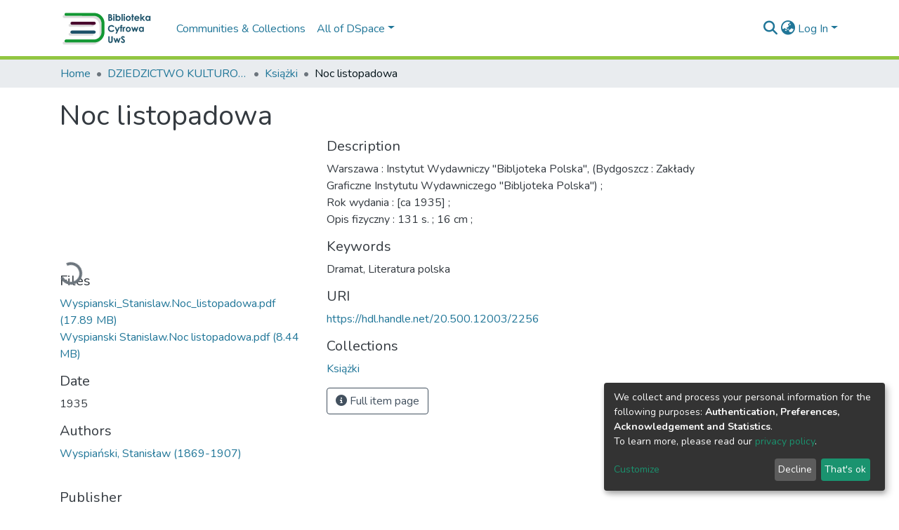

--- FILE ---
content_type: text/html; charset=utf-8
request_url: https://bc.uws.edu.pl/items/18c99b71-b5d7-409a-b45f-d2c6c409fff6
body_size: 77910
content:
<!DOCTYPE html><html lang="pl"><head>
  <meta charset="UTF-8">
  <base href="/">
  <title>Noc listopadowa</title>
  <meta name="viewport" content="width=device-width,minimum-scale=1">
  <meta http-equiv="cache-control" content="no-store">
<link rel="stylesheet" href="styles.e382c7dd35ca1222.css" media="print" onload="this.media='all'"><noscript><link rel="stylesheet" href="styles.e382c7dd35ca1222.css"></noscript><style>@import"https://fonts.googleapis.com/css2?family=Nunito:ital,wght@0,200;0,300;0,400;0,600;0,700;0,800;1,200;1,300;1,400;1,600;1,700;1,800&display=swap";@charset "UTF-8";.fas{-moz-osx-font-smoothing:grayscale;-webkit-font-smoothing:antialiased;display:var(--fa-display, inline-block);font-style:normal;font-feature-settings:normal;font-variant:normal;line-height:1;text-rendering:auto}.fas{font-family:"Font Awesome 6 Free"}.fa-lg{font-size:1.25em;line-height:.05em;vertical-align:-.075em}.fa-fw{text-align:center;width:1.25em}.fa-bars:before{content:"\f0c9"}.fa-sign-in-alt:before{content:"\f2f6"}.fa-info-circle:before{content:"\f05a"}.fa-search:before{content:"\f002"}.fa-globe-asia:before{content:"\f57e"}.sr-only{position:absolute;width:1px;height:1px;padding:0;margin:-1px;overflow:hidden;clip:rect(0,0,0,0);white-space:nowrap;border-width:0}:root{--fa-style-family-classic:"Font Awesome 6 Free";--fa-font-solid:normal 900 1em/1 "Font Awesome 6 Free"}@font-face{font-family:"Font Awesome 6 Free";font-style:normal;font-weight:900;font-display:block;src:url(assets/fonts/fa-solid-900.woff2) format("woff2"),url(assets/fonts/fa-solid-900.ttf) format("truetype")}.fas{font-weight:900}:root{--fa-style-family-brands:"Font Awesome 6 Brands";--fa-font-brands:normal 400 1em/1 "Font Awesome 6 Brands"}@font-face{font-family:"Font Awesome 6 Brands";font-style:normal;font-weight:400;font-display:block;src:url(assets/fonts/fa-brands-400.woff2) format("woff2"),url(assets/fonts/fa-brands-400.ttf) format("truetype")}:root{--fa-style-family-classic:"Font Awesome 6 Free";--fa-font-regular:normal 400 1em/1 "Font Awesome 6 Free"}@font-face{font-family:"Font Awesome 6 Free";font-style:normal;font-weight:400;font-display:block;src:url(assets/fonts/fa-regular-400.woff2) format("woff2"),url(assets/fonts/fa-regular-400.ttf) format("truetype")}:root{--blue:#2b4e72;--indigo:#6610f2;--purple:#6f42c1;--pink:#e83e8c;--red:#CF4444;--orange:#fd7e14;--yellow:#ec9433;--green:#92C642;--teal:#20c997;--cyan:#207698;--white:#fff;--gray:#6c757d;--gray-dark:#343a40;--primary:#43515f;--secondary:#495057;--success:#92C642;--info:#207698;--warning:#ec9433;--danger:#CF4444;--light:#f8f9fa;--dark:#43515f;--breakpoint-xs:0;--breakpoint-sm:576px;--breakpoint-md:768px;--breakpoint-lg:992px;--breakpoint-xl:1200px;--font-family-sans-serif:"Nunito", -apple-system, BlinkMacSystemFont, "Segoe UI", Roboto, "Helvetica Neue", Arial, sans-serif, "Apple Color Emoji", "Segoe UI Emoji", "Segoe UI Symbol", "Noto Color Emoji";--font-family-monospace:SFMono-Regular, Menlo, Monaco, Consolas, "Liberation Mono", "Courier New", monospace}*,*:before,*:after{box-sizing:border-box}html{font-family:sans-serif;line-height:1.15;-webkit-text-size-adjust:100%;-webkit-tap-highlight-color:rgba(0,0,0,0)}footer,header,main,nav{display:block}body{margin:0;font-family:Nunito,-apple-system,BlinkMacSystemFont,Segoe UI,Roboto,Helvetica Neue,Arial,sans-serif,"Apple Color Emoji","Segoe UI Emoji",Segoe UI Symbol,"Noto Color Emoji";font-size:1rem;font-weight:400;line-height:1.5;color:#343a40;text-align:left;background-color:#fff}[tabindex="-1"]:focus:not(.focus-visible){outline:0!important}[tabindex="-1"]:focus:not(:focus-visible){outline:0!important}h1,h2{margin-top:0;margin-bottom:.5rem}p{margin-top:0;margin-bottom:1rem}ol,ul{margin-top:0;margin-bottom:1rem}a{color:#207698;text-decoration:none;background-color:#0000}a:hover{color:#134559;text-decoration:underline}img{vertical-align:middle;border-style:none}label{display:inline-block;margin-bottom:.5rem}button{border-radius:0}button:focus:not(.focus-visible){outline:0}button:focus:not(:focus-visible){outline:0}input,button{margin:0;font-family:inherit;font-size:inherit;line-height:inherit}button,input{overflow:visible}button{text-transform:none}[role=button]{cursor:pointer}button,[type=button],[type=submit]{-webkit-appearance:button}button:not(:disabled),[type=button]:not(:disabled),[type=submit]:not(:disabled){cursor:pointer}button::-moz-focus-inner,[type=button]::-moz-focus-inner,[type=submit]::-moz-focus-inner{padding:0;border-style:none}h1,h2{margin-bottom:.5rem;font-weight:500;line-height:1.2}h1{font-size:2.5rem}@media (max-width: 1200px){h1{font-size:calc(1.375rem + 1.5vw)}}h2{font-size:2rem}@media (max-width: 1200px){h2{font-size:calc(1.325rem + .9vw)}}.small{font-size:.875em;font-weight:400}.list-unstyled{padding-left:0;list-style:none}.img-fluid{max-width:100%;height:auto}.container{width:100%;padding-right:15px;padding-left:15px;margin-right:auto;margin-left:auto}@media (min-width: 576px){.container{max-width:540px}}@media (min-width: 768px){.container{max-width:720px}}@media (min-width: 992px){.container{max-width:960px}}@media (min-width: 1200px){.container{max-width:1140px}}.row{display:flex;flex-wrap:wrap;margin-right:-15px;margin-left:-15px}.col-md-6,.col-md-4{position:relative;width:100%;padding-right:15px;padding-left:15px}@media (min-width: 768px){.col-md-4{flex:0 0 33.33333333%;max-width:33.33333333%}.col-md-6{flex:0 0 50%;max-width:50%}}.form-control{display:block;width:100%;height:calc(1.5em + .75rem + 2px);padding:.375rem .75rem;font-size:1rem;font-weight:400;line-height:1.5;color:#495057;background-color:#fff;background-clip:padding-box;border:1px solid #ced4da;border-radius:.25rem;box-shadow:inset 0 1px 1px #00000013;transition:border-color .15s ease-in-out,box-shadow .15s ease-in-out}@media (prefers-reduced-motion: reduce){.form-control{transition:none}}.form-control::-ms-expand{background-color:#0000;border:0}.form-control:focus{color:#495057;background-color:#fff;border-color:#7e91a4;outline:0;box-shadow:inset 0 1px 1px #00000013,0 0 0 .2rem #43515f40}.form-control::placeholder{color:#6c757d;opacity:1}.form-control:disabled{background-color:#e9ecef;opacity:1}.form-control-lg{height:calc(1.5em + 1rem + 2px);padding:.5rem 1rem;font-size:1.25rem;line-height:1.5;border-radius:.3rem}.btn{display:inline-block;font-weight:400;color:#343a40;text-align:center;vertical-align:middle;-webkit-user-select:none;user-select:none;background-color:#0000;border:1px solid rgba(0,0,0,0);padding:.375rem .75rem;font-size:1rem;line-height:1.5;border-radius:.25rem;transition:color .15s ease-in-out,background-color .15s ease-in-out,border-color .15s ease-in-out,box-shadow .15s ease-in-out}@media (prefers-reduced-motion: reduce){.btn{transition:none}}.btn:hover{color:#343a40;text-decoration:none}.btn:focus{outline:0;box-shadow:0 0 0 .2rem #43515f40}.btn:disabled{opacity:.65;box-shadow:none}.btn:not(:disabled):not(.disabled){cursor:pointer}.btn:not(:disabled):not(.disabled):active{box-shadow:inset 0 3px 5px #00000020}.btn:not(:disabled):not(.disabled):active:focus{box-shadow:0 0 0 .2rem #43515f40,inset 0 3px 5px #00000020}.btn-primary{color:#fff;background-color:#43515f;border-color:#43515f;box-shadow:inset 0 1px #ffffff26,0 1px 1px #00000013}.btn-primary:hover{color:#fff;background-color:#333e49;border-color:#2e3841}.btn-primary:focus{color:#fff;background-color:#333e49;border-color:#2e3841;box-shadow:inset 0 1px #ffffff26,0 1px 1px #00000013,0 0 0 .2rem #5f6b7780}.btn-primary:disabled{color:#fff;background-color:#43515f;border-color:#43515f}.btn-primary:not(:disabled):not(.disabled):active{color:#fff;background-color:#2e3841;border-color:#29313a}.btn-primary:not(:disabled):not(.disabled):active:focus{box-shadow:inset 0 3px 5px #00000020,0 0 0 .2rem #5f6b7780}.btn-outline-primary{color:#43515f;border-color:#43515f}.btn-outline-primary:hover{color:#fff;background-color:#43515f;border-color:#43515f}.btn-outline-primary:focus{box-shadow:0 0 0 .2rem #43515f80}.btn-outline-primary:disabled{color:#43515f;background-color:#0000}.btn-outline-primary:not(:disabled):not(.disabled):active{color:#fff;background-color:#43515f;border-color:#43515f}.btn-outline-primary:not(:disabled):not(.disabled):active:focus{box-shadow:inset 0 3px 5px #00000020,0 0 0 .2rem #43515f80}.btn-link{font-weight:400;color:#207698;text-decoration:none}.btn-link:hover{color:#134559;text-decoration:underline}.btn-link:focus{text-decoration:underline}.btn-link:disabled{color:#6c757d;pointer-events:none}.btn-lg{padding:.5rem 1rem;font-size:1.25rem;line-height:1.5;border-radius:.3rem}.btn-block{display:block;width:100%}.dropdown{position:relative}.dropdown-toggle{white-space:nowrap}.dropdown-toggle:after{display:inline-block;margin-left:.255em;vertical-align:.255em;content:"";border-top:.3em solid;border-right:.3em solid rgba(0,0,0,0);border-bottom:0;border-left:.3em solid rgba(0,0,0,0)}.dropdown-toggle:empty:after{margin-left:0}.dropdown-menu{position:absolute;top:100%;left:0;z-index:1000;display:none;float:left;min-width:10rem;padding:.5rem 0;margin:.125rem 0 0;font-size:1rem;color:#343a40;text-align:left;list-style:none;background-color:#fff;background-clip:padding-box;border:1px solid rgba(0,0,0,.15);border-radius:.25rem;box-shadow:0 .5rem 1rem #0000002d}.dropdown-menu-right{right:0;left:auto}.dropdown-menu[x-placement^=bottom]{right:auto;bottom:auto}.dropdown-item{display:block;width:100%;padding:.25rem 1.5rem;clear:both;font-weight:400;color:#212529;text-align:inherit;white-space:nowrap;background-color:#0000;border:0}.dropdown-item:hover,.dropdown-item:focus{color:#16181b;text-decoration:none;background-color:#e9ecef}.dropdown-item.active,.dropdown-item:active{color:#fff;text-decoration:none;background-color:#43515f}.dropdown-item:disabled{color:#adb5bd;pointer-events:none;background-color:#0000}.nav-link{display:block;padding:.5rem 1rem}.nav-link:hover,.nav-link:focus{text-decoration:none}.navbar{position:relative;display:flex;flex-wrap:wrap;align-items:center;justify-content:space-between;padding:.5rem 1rem}.navbar .container{display:flex;flex-wrap:wrap;align-items:center;justify-content:space-between}.navbar-brand{display:inline-block;padding-top:.3125rem;padding-bottom:.3125rem;margin-right:1rem;font-size:1.25rem;line-height:inherit;white-space:nowrap}.navbar-brand:hover,.navbar-brand:focus{text-decoration:none}.navbar-nav{display:flex;flex-direction:column;padding-left:0;margin-bottom:0;list-style:none}.navbar-nav .nav-link{padding-right:0;padding-left:0}.navbar-nav .dropdown-menu{position:static;float:none}.navbar-toggler{padding:.25rem .75rem;font-size:1.25rem;line-height:1;background-color:#0000;border:1px solid rgba(0,0,0,0);border-radius:.25rem}.navbar-toggler:hover,.navbar-toggler:focus{text-decoration:none}.navbar-toggler-icon{display:inline-block;width:1.5em;height:1.5em;vertical-align:middle;content:"";background:50%/100% 100% no-repeat}@media (max-width: 767.98px){.navbar-expand-md>.container{padding-right:0;padding-left:0}}@media (min-width: 768px){.navbar-expand-md{flex-flow:row nowrap;justify-content:flex-start}.navbar-expand-md .navbar-nav{flex-direction:row}.navbar-expand-md .navbar-nav .dropdown-menu{position:absolute}.navbar-expand-md .navbar-nav .nav-link{padding-right:.5rem;padding-left:.5rem}.navbar-expand-md>.container{flex-wrap:nowrap}.navbar-expand-md .navbar-toggler{display:none}}.navbar-light .navbar-brand{color:#000000e6}.navbar-light .navbar-brand:hover,.navbar-light .navbar-brand:focus{color:#000000e6}.navbar-light .navbar-nav .nav-link{color:#00000080}.navbar-light .navbar-nav .nav-link:hover,.navbar-light .navbar-nav .nav-link:focus{color:#000000b3}.breadcrumb{display:flex;flex-wrap:wrap;padding:.75rem 1rem;margin-bottom:1rem;list-style:none;background-color:#e9ecef;border-radius:.25rem}.breadcrumb-item+.breadcrumb-item{padding-left:.5rem}.breadcrumb-item+.breadcrumb-item:before{float:left;padding-right:.5rem;color:#6c757d;content:"/"}.breadcrumb-item+.breadcrumb-item:hover:before{text-decoration:underline}.breadcrumb-item+.breadcrumb-item:hover:before{text-decoration:none}.breadcrumb-item.active{color:#6c757d}@keyframes spinner-border{to{transform:rotate(360deg)}}.spinner-border{display:inline-block;width:2rem;height:2rem;vertical-align:-.125em;border:.25em solid currentcolor;border-right-color:#0000;border-radius:50%;animation:.75s linear infinite spinner-border}@media (prefers-reduced-motion: reduce){.spinner-border{animation-duration:1.5s}}.bg-transparent{background-color:#0000!important}.d-none{display:none!important}.d-inline-block{display:inline-block!important}.d-flex{display:flex!important}.flex-row{flex-direction:row!important}.flex-grow-1{flex-grow:1!important}.justify-content-end{justify-content:flex-end!important}.justify-content-center{justify-content:center!important}.align-items-center{align-items:center!important}.position-relative{position:relative!important}.position-absolute{position:absolute!important}.position-fixed{position:fixed!important}.sr-only{position:absolute;width:1px;height:1px;padding:0;margin:-1px;overflow:hidden;clip:rect(0,0,0,0);white-space:nowrap;border:0}.w-100{width:100%!important}.h-100{height:100%!important}.m-0{margin:0!important}.my-0{margin-top:0!important}.mb-0,.my-0{margin-bottom:0!important}.m-2{margin:.5rem!important}.mt-2,.my-2{margin-top:.5rem!important}.mb-2,.my-2{margin-bottom:.5rem!important}.mt-3{margin-top:1rem!important}.mb-3{margin-bottom:1rem!important}.p-0{padding:0!important}.px-0{padding-right:0!important}.px-0{padding-left:0!important}.p-1{padding:.25rem!important}.pl-1{padding-left:.25rem!important}.pl-2{padding-left:.5rem!important}.py-3{padding-top:1rem!important}.py-3{padding-bottom:1rem!important}.pr-4,.px-4{padding-right:1.5rem!important}.px-4{padding-left:1.5rem!important}.mr-auto,.mx-auto{margin-right:auto!important}.ml-auto,.mx-auto{margin-left:auto!important}@media (min-width: 992px){.mb-lg-0{margin-bottom:0!important}}.text-truncate{overflow:hidden;text-overflow:ellipsis;white-space:nowrap}@media (min-width: 768px){.text-md-center{text-align:center!important}}@media print{*,*:before,*:after{text-shadow:none!important;box-shadow:none!important}a:not(.btn){text-decoration:underline}img{page-break-inside:avoid}p,h2{orphans:3;widows:3}h2{page-break-after:avoid}@page{size:a3}body,.container{min-width:992px!important}.navbar{display:none}}:root{--ds-breadcrumb-bg:#e9ecef !important}:root{--ds-content-spacing:1rem;--ds-button-height:2.375rem;--ds-card-height-percentage:98%;--ds-card-thumbnail-height:240px;--ds-dropdown-menu-max-height:200px;--ds-drop-zone-area-height:44px;--ds-drop-zone-area-z-index:1025;--ds-drop-zone-area-inner-z-index:1021;--ds-login-logo-height:72px;--ds-login-logo-width:72px;--ds-submission-header-z-index:1001;--ds-submission-footer-z-index:999;--ds-main-z-index:1;--ds-nav-z-index:10;--ds-footer-z-index:0;--ds-sidebar-z-index:20;--ds-header-bg:#fff;--ds-header-logo-height:50px;--ds-header-logo-height-xs:50px;--ds-header-icon-color:#207698;--ds-header-icon-color-hover:#134559;--ds-navbar-bg:var(--ds-header-bg);--ds-header-navbar-border-top-color:#fff;--ds-header-navbar-border-bottom-color:#ced4da;--ds-navbar-link-color:#207698;--ds-navbar-link-color-hover:#134559;--ds-expandable-navbar-bg:var(--ds-navbar-bg);--ds-expandable-navbar-link-color:var(--ds-navbar-link-color);--ds-expandable-navbar-link-color-hover:var(--ds-navbar-link-color-hover);--ds-admin-sidebar-bg:#132333;--ds-admin-sidebar-active-bg:#0f1b28;--ds-admin-sidebar-header-bg:#091119;--ds-dark-scrollbar-bg:#0f1b28;--ds-dark-scrollbar-alt-bg:#12202f;--ds-dark-scrollbar-fg:#47495d;--ds-submission-sections-margin-bottom:.5rem;--ds-edit-item-button-min-width:100px;--ds-edit-item-metadata-field-width:190px;--ds-edit-item-language-field-width:43px;--ds-thumbnail-max-width:125px;--ds-thumbnail-placeholder-background:#f8f9fa;--ds-thumbnail-placeholder-border:1px solid #dee2e6;--ds-thumbnail-placeholder-color:#444c54;--ds-dso-selector-list-max-height:475px;--ds-dso-selector-current-background-color:#eeeeee;--ds-dso-selector-current-background-hover-color:#d5d5d5;--ds-notification-bg-success:#8aa431;--ds-notification-bg-danger:#b22e44;--ds-notification-bg-info:#17646e;--ds-notification-bg-warning:#d85a14;--ds-fa-fixed-width:1.25rem;--ds-icon-padding:1rem;--ds-collapsed-sidebar-width:52px;--ds-sidebar-items-width:250px;--ds-total-sidebar-width:302px;--ds-top-footer-bg:#e9ecef;--ds-footer-bg:#43515f;--ds-footer-border:1px solid var(--bs-gray-400);--ds-footer-padding:0;--ds-footer-padding-bottom:0;--ds-footer-logo-height:50px;--ds-home-news-link-color:#207698;--ds-home-news-link-hover-color:#134559;--ds-home-news-background-color:#e9ecef;--ds-breadcrumb-link-color:#207698;--ds-breadcrumb-link-active-color:#05141a;--ds-breadcrumb-max-length:200px;--ds-slider-color:#92C642;--ds-slider-handle-width:18px;--ds-search-form-scope-max-width:150px;--ds-context-x-offset:-16px;--ds-context-help-icon-size:16px;--ds-context-help-tooltip-width:300px;--ds-context-help-tooltip-link-color:$white;--ds-gap:.25rem;--ds-dso-edit-field-width:210px;--ds-dso-edit-lang-width:90px;--ds-dso-edit-actions-width:173px;--ds-dso-edit-virtual-tooltip-min-width:300px}:root{--ds-header-logo-height:40px;--ds-banner-text-background:rgba(0, 0, 0, .45);--ds-banner-background-gradient-width:300px;--ds-home-news-link-color:#92C642;--ds-home-news-link-hover-color:#68902b;--ds-header-navbar-border-bottom-color:#92C642}:root{--bs-white:#fff;--bs-gray-100:#f8f9fa;--bs-gray-200:#e9ecef;--bs-gray-300:#dee2e6;--bs-gray-400:#ced4da;--bs-gray-500:#adb5bd;--bs-gray-600:#6c757d;--bs-gray-700:#495057;--bs-gray-800:#343a40;--bs-gray-900:#212529;--bs-black:#000;--bs-blue:#2b4e72;--bs-indigo:#6610f2;--bs-purple:#6f42c1;--bs-pink:#e83e8c;--bs-red:#CF4444;--bs-orange:#fd7e14;--bs-yellow:#ec9433;--bs-green:#92C642;--bs-teal:#20c997;--bs-cyan:#207698;--bs-primary:#2b4e72;--bs-primary-bg:#8d9eae;--bs-secondary:#6c757d;--bs-secondary-bg:#949da5;--bs-success:#92C642;--bs-success-bg:#d6e9b8;--bs-info:#207698;--bs-info-bg:#70c1e1;--bs-warning:#ec9433;--bs-warning-bg:#f9ddbf;--bs-danger:#CF4444;--bs-danger-bg:#eebebe;--bs-light:#f8f9fa;--bs-dark:#43515f;--bs-theme-color-interval:8%;--bs-yiq-contrasted-threshold:170;--bs-yiq-text-dark:#212529;--bs-yiq-text-light:#fff;--bs-enable-caret:true;--bs-enable-rounded:true;--bs-enable-shadows:true;--bs-enable-gradients:false;--bs-enable-transitions:true;--bs-enable-prefers-reduced-motion-media-query:true;--bs-enable-grid-classes:true;--bs-enable-pointer-cursor-for-buttons:true;--bs-enable-print-styles:true;--bs-enable-responsive-font-sizes:true;--bs-enable-validation-icons:true;--bs-enable-deprecation-messages:true;--bs-spacer:1rem;--bs-spacer-0:0;--bs-spacer-1:.25rem;--bs-spacer-2:.5rem;--bs-spacer-3:1rem;--bs-spacer-4:1.5rem;--bs-spacer-5:3rem;--bs-sizes-25:25%;--bs-sizes-50:50%;--bs-sizes-75:75%;--bs-sizes-100:100%;--bs-sizes-auto:auto;--bsbody-bg:#fff;--bs-body-color:#343a40;--bs-link-color:#207698;--bs-link-decoration:none;--bs-link-hover-color:#134559;--bs-link-hover-decoration:underline;--bs-emphasized-link-hover-darken-percentage:15%;--bs-paragraph-margin-bottom:1rem;--bs-xs-min:0;--bs-sm-min:576px;--bs-md-min:768px;--bs-lg-min:992px;--bs-xl-min:1200px;--bs-xs-max: ;--bs-sm-max:540px;--bs-md-max:720px;--bs-lg-max:960px;--bs-xl-max:1140px;--bs-grid-columns:12;--bs-grid-gutter-width:30px;--bs-line-height-lg:1.5;--bs-line-height-sm:1.5;--bs-border-width:1px;--bs-border-color:#dee2e6;--bs-border-radius:.25rem;--bs-border-radius-lg:.3rem;--bs-border-radius-sm:.2rem;--bs-rounded-pill:50rem;--bs-box-shadow-sm:0 .125rem .25rem rgba(0, 0, 0, .075);--bs-box-shadow:0 .5rem 1rem rgba(0, 0, 0, .15);--bs-box-shadow-lg:0 1rem 3rem rgba(0, 0, 0, .175);--bs-component-active-color:#fff;--bs-component-active-bg:#43515f;--bs-caret-width:.3em;--bs-caret-vertical-align:.255em;--bs-caret-spacing:.255em;--bs-transition-base:all .2s ease-in-out;--bs-transition-fade:opacity .15s linear;--bs-transition-collapse:height .35s ease;--bs-font-family-sans-serif:Nunito, -apple-system, BlinkMacSystemFont, Segoe UI, Roboto, Helvetica Neue, Arial, sans-serif, Apple Color Emoji, Segoe UI Emoji, Segoe UI Symbol, Noto Color Emoji;--bs-font-family-monospace:SFMono-Regular, Menlo, Monaco, Consolas, Liberation Mono, Courier New, monospace;--bs-font-family-base:Nunito, -apple-system, BlinkMacSystemFont, Segoe UI, Roboto, Helvetica Neue, Arial, sans-serif, Apple Color Emoji, Segoe UI Emoji, Segoe UI Symbol, Noto Color Emoji;--bs-font-size-base:1rem;--bs-font-size-lg:1.25rem;--bs-font-size-sm:.875rem;--bs-font-weight-lighter:lighter;--bs-font-weight-light:300;--bs-font-weight-normal:400;--bs-font-weight-bold:700;--bs-font-weight-bolder:bolder;--bs-font-weight-base:400;--bs-line-height-base:1.5;--bs-h1-font-size:2.5rem;--bs-h2-font-size:2rem;--bs-h3-font-size:1.75rem;--bs-h4-font-size:1.5rem;--bs-h5-font-size:1.25rem;--bs-h6-font-size:1rem;--bs-headings-margin-bottom:.5rem;--bs-headings-font-family: ;--bs-headings-font-weight:500;--bs-headings-line-height:1.2;--bs-headings-color: ;--bs-display1-size:6rem;--bs-display2-size:5.5rem;--bs-display3-size:4.5rem;--bs-display4-size:3.5rem;--bs-display1-weight:300;--bs-display2-weight:300;--bs-display3-weight:300;--bs-display4-weight:300;--bs-display-line-height:1.2;--bs-lead-font-size:1.25rem;--bs-lead-font-weight:300;--bs-small-font-size:.875em;--bs-text-muted:#6c757d;--bs-blockquote-small-color:#6c757d;--bs-blockquote-small-font-size:.875em;--bs-blockquote-font-size:1.25rem;--bs-hr-border-color:rgba(0, 0, 0, .1);--bs-hr-border-width:1px;--bs-mark-padding:.2em;--bs-dt-font-weight:700;--bs-kbd-box-shadow:inset 0 -.1rem 0 rgba(0, 0, 0, .25);--bs-nested-kbd-font-weight:700;--bs-list-inline-padding:.5rem;--bs-mark-bg:#fcf8e3;--bs-hr-margin-y:1rem;--bs-table-cell-padding:.75rem;--bs-table-cell-padding-sm:.3rem;--bs-table-color:#343a40;--bs-table-bg: ;--bs-table-accent-bg:#f8f9fa;--bs-table-hover-color:#343a40;--bs-table-hover-bg:#ced4da;--bs-table-active-bg:#ced4da;--bs-table-border-width:1px;--bs-table-border-color:#dee2e6;--bs-table-head-bg:#e9ecef;--bs-table-head-color:#495057;--bs-table-dark-bg:#343a40;--bs-table-dark-accent-bg:rgba(255, 255, 255, .05);--bs-table-dark-hover-color:#fff;--bs-table-dark-hover-bg:rgba(255, 255, 255, .075);--bs-table-dark-border-color:#454d55;--bs-table-dark-color:#fff;--bs-table-striped-order:odd;--bs-table-caption-color:#6c757d;--bs-table-bg-level:-9;--bs-table-border-level:-6;--bs-input-btn-padding-y:.375rem;--bs-input-btn-padding-x:.75rem;--bs-input-btn-font-family: ;--bs-input-btn-font-size:1rem;--bs-input-btn-line-height:1.5;--bs-input-btn-focus-width:.2rem;--bs-input-btn-focus-color:rgba(67, 81, 95, .25);--bs-input-btn-focus-box-shadow:0 0 0 .2rem rgba(67, 81, 95, .25);--bs-input-btn-padding-y-sm:.25rem;--bs-input-btn-padding-x-sm:.5rem;--bs-input-btn-font-size-sm:.875rem;--bs-input-btn-line-height-sm:1.5;--bs-input-btn-padding-y-lg:.5rem;--bs-input-btn-padding-x-lg:1rem;--bs-input-btn-font-size-lg:1.25rem;--bs-input-btn-line-height-lg:1.5;--bs-input-btn-border-width:1px;--bs-btn-padding-y:.375rem;--bs-btn-padding-x:.75rem;--bs-btn-font-family: ;--bs-btn-font-size:1rem;--bs-btn-line-height:1.5;--bs-btn-padding-y-sm:.25rem;--bs-btn-padding-x-sm:.5rem;--bs-btn-font-size-sm:.875rem;--bs-btn-line-height-sm:1.5;--bs-btn-padding-y-lg:.5rem;--bs-btn-padding-x-lg:1rem;--bs-btn-font-size-lg:1.25rem;--bs-btn-line-height-lg:1.5;--bs-btn-border-width:1px;--bs-btn-font-weight:400;--bs-btn-box-shadow:inset 0 1px 0 rgba(255, 255, 255, .15), 0 1px 1px rgba(0, 0, 0, .075);--bs-btn-focus-width:.2rem;--bs-btn-focus-box-shadow:0 0 0 .2rem rgba(67, 81, 95, .25);--bs-btn-disabled-opacity:.65;--bs-btn-active-box-shadow:inset 0 3px 5px rgba(0, 0, 0, .125);--bs-btn-link-disabled-color:#6c757d;--bs-btn-block-spacing-y:.5rem;--bs-btn-border-radius:.25rem;--bs-btn-border-radius-lg:.3rem;--bs-btn-border-radius-sm:.2rem;--bs-btn-transition:color .15s ease-in-out, background-color .15s ease-in-out, border-color .15s ease-in-out, box-shadow .15s ease-in-out;--bs-label-margin-bottom:.5rem;--bs-input-padding-y:.375rem;--bs-input-padding-x:.75rem;--bs-input-font-family: ;--bs-input-font-size:1rem;--bs-input-font-weight:400;--bs-input-line-height:1.5;--bs-input-padding-y-sm:.25rem;--bs-input-padding-x-sm:.5rem;--bs-input-font-size-sm:.875rem;--bs-input-line-height-sm:1.5;--bs-input-padding-y-lg:.5rem;--bs-input-padding-x-lg:1rem;--bs-input-font-size-lg:1.25rem;--bs-input-line-height-lg:1.5;--bs-input-bg:#fff;--bs-input-disabled-bg:#e9ecef;--bs-input-color:#495057;--bs-input-border-color:#ced4da;--bs-input-border-width:1px;--bs-input-box-shadow:inset 0 1px 1px rgba(0, 0, 0, .075);--bs-input-border-radius:.25rem;--bs-input-border-radius-lg:.3rem;--bs-input-border-radius-sm:.2rem;--bs-input-focus-bg:#fff;--bs-input-focus-border-color:#7e91a4;--bs-input-focus-color:#495057;--bs-input-focus-width:.2rem;--bs-input-focus-box-shadow:0 0 0 .2rem rgba(67, 81, 95, .25);--bs-input-placeholder-color:#6c757d;--bs-input-plaintext-color:#343a40;--bs-input-height-border:2px;--bs-input-height-inner:calc(1.5em + .75rem);--bs-input-height-inner-half:calc(.75em + .375rem);--bs-input-height-inner-quarter:calc(.375em + .1875rem);--bs-input-height:calc(1.5em + .75rem + 2px);--bs-input-height-sm:calc(1.5em + .5rem + 2px);--bs-input-height-lg:calc(1.5em + 1rem + 2px);--bs-input-transition:border-color .15s ease-in-out, box-shadow .15s ease-in-out;--bs-form-text-margin-top:.25rem;--bs-form-check-input-gutter:1.25rem;--bs-form-check-input-margin-y:.3rem;--bs-form-check-input-margin-x:.25rem;--bs-form-check-inline-margin-x:.75rem;--bs-form-check-inline-input-margin-x:.3125rem;--bs-form-grid-gutter-width:10px;--bs-form-group-margin-bottom:1rem;--bs-input-group-addon-color:#495057;--bs-input-group-addon-bg:#e9ecef;--bs-input-group-addon-border-color:#ced4da;--bs-custom-forms-transition:background-color .15s ease-in-out, border-color .15s ease-in-out, box-shadow .15s ease-in-out;--bs-custom-control-gutter:.5rem;--bs-custom-control-spacer-x:1rem;--bs-custom-control-indicator-size:1rem;--bs-custom-control-indicator-bg:#fff;--bs-custom-control-indicator-bg-size:50% 50%;--bs-custom-control-indicator-box-shadow:inset 0 1px 1px rgba(0, 0, 0, .075);--bs-custom-control-indicator-border-color:#adb5bd;--bs-custom-control-indicator-border-width:1px;--bs-custom-control-indicator-disabled-bg:#e9ecef;--bs-custom-control-label-disabled-color:#6c757d;--bs-custom-control-indicator-checked-color:#fff;--bs-custom-control-indicator-checked-bg:#43515f;--bs-custom-control-indicator-checked-disabled-bg:rgba(67, 81, 95, .5);--bs-custom-control-indicator-checked-box-shadow: ;--bs-custom-control-indicator-checked-border-color:#43515f;--bs-custom-control-indicator-focus-box-shadow:0 0 0 .2rem rgba(67, 81, 95, .25);--bs-custom-control-indicator-focus-border-color:#7e91a4;--bs-custom-control-indicator-active-color:#fff;--bs-custom-control-indicator-active-bg:#9caab9;--bs-custom-control-indicator-active-box-shadow: ;--bs-custom-control-indicator-active-border-color:#9caab9;--bs-custom-checkbox-indicator-border-radius:.25rem;--bs-custom-checkbox-indicator-icon-checked:url("data:image/svg+xml,<svg xmlns='http://www.w3.org/2000/svg' width='8' height='8' viewBox='0 0 8 8'><path fill='#fff' d='M6.564.75l-3.59 3.612-1.538-1.55L0 4.26l2.974 2.99L8 2.193z'/></svg>");--bs-custom-checkbox-indicator-indeterminate-bg:#43515f;--bs-custom-checkbox-indicator-indeterminate-color:#fff;--bs-custom-checkbox-indicator-icon-indeterminate:url("data:image/svg+xml,<svg xmlns='http://www.w3.org/2000/svg' width='4' height='4' viewBox='0 0 4 4'><path stroke='#fff' d='M0 2h4'/></svg>");--bs-custom-checkbox-indicator-indeterminate-box-shadow: ;--bs-custom-checkbox-indicator-indeterminate-border-color:#43515f;--bs-custom-radio-indicator-border-radius:50%;--bs-custom-radio-indicator-icon-checked:url("data:image/svg+xml,<svg xmlns='http://www.w3.org/2000/svg' width='12' height='12' viewBox='-4 -4 8 8'><circle r='3' fill='#fff'/></svg>");--bs-custom-switch-width:1.75rem;--bs-custom-switch-indicator-border-radius:.5rem;--bs-custom-switch-indicator-size:calc(1rem - 4px);--bs-custom-select-padding-y:.375rem;--bs-custom-select-padding-x:.75rem;--bs-custom-select-font-family: ;--bs-custom-select-font-size:1rem;--bs-custom-select-height:calc(1.5em + .75rem + 2px);--bs-custom-select-indicator-padding:1rem;--bs-custom-select-font-weight:400;--bs-custom-select-line-height:1.5;--bs-custom-select-color:#495057;--bs-custom-select-disabled-color:#6c757d;--bs-custom-select-bg:#fff;--bs-custom-select-disabled-bg:#e9ecef;--bs-custom-select-bg-size:8px 10px;--bs-custom-select-indicator-color:#343a40;--bs-custom-select-indicator:url("data:image/svg+xml,<svg xmlns='http://www.w3.org/2000/svg' width='4' height='5' viewBox='0 0 4 5'><path fill='#343a40' d='M2 0L0 2h4zm0 5L0 3h4z'/></svg>");--bs-custom-select-background:url("data:image/svg+xml,%3csvg xmlns='http://www.w3.org/2000/svg' width='4' height='5' viewBox='0 0 4 5'%3e%3cpath fill='%23343a40' d='M2 0L0 2h4zm0 5L0 3h4z'/%3e%3c/svg%3e") right .75rem center/8px 10px no-repeat;--bs-custom-select-feedback-icon-padding-right:calc(.75em + 2.3125rem);--bs-custom-select-feedback-icon-position:center right 1.75rem;--bs-custom-select-feedback-icon-size:calc(.75em + .375rem) calc(.75em + .375rem);--bs-custom-select-border-width:1px;--bs-custom-select-border-color:#ced4da;--bs-custom-select-border-radius:.25rem;--bs-custom-select-box-shadow:inset 0 1px 2px rgba(0, 0, 0, .075);--bs-custom-select-focus-border-color:#7e91a4;--bs-custom-select-focus-width:.2rem;--bs-custom-select-focus-box-shadow:0 0 0 .2rem rgba(67, 81, 95, .25);--bs-custom-select-padding-y-sm:.25rem;--bs-custom-select-padding-x-sm:.5rem;--bs-custom-select-font-size-sm:.875rem;--bs-custom-select-height-sm:calc(1.5em + .5rem + 2px);--bs-custom-select-padding-y-lg:.5rem;--bs-custom-select-padding-x-lg:1rem;--bs-custom-select-font-size-lg:1.25rem;--bs-custom-select-height-lg:calc(1.5em + 1rem + 2px);--bs-custom-range-track-width:100%;--bs-custom-range-track-height:.5rem;--bs-custom-range-track-cursor:pointer;--bs-custom-range-track-bg:#dee2e6;--bs-custom-range-track-border-radius:1rem;--bs-custom-range-track-box-shadow:inset 0 .25rem .25rem rgba(0, 0, 0, .1);--bs-custom-range-thumb-width:1rem;--bs-custom-range-thumb-height:1rem;--bs-custom-range-thumb-bg:#43515f;--bs-custom-range-thumb-border:0;--bs-custom-range-thumb-border-radius:1rem;--bs-custom-range-thumb-box-shadow:0 .1rem .25rem rgba(0, 0, 0, .1);--bs-custom-range-thumb-focus-box-shadow:0 0 0 1px #fff, 0 0 0 .2rem rgba(67, 81, 95, .25);--bs-custom-range-thumb-focus-box-shadow-width:.2rem;--bs-custom-range-thumb-active-bg:#9caab9;--bs-custom-range-thumb-disabled-bg:#adb5bd;--bs-custom-file-height:calc(1.5em + .75rem + 2px);--bs-custom-file-height-inner:calc(1.5em + .75rem);--bs-custom-file-focus-border-color:#7e91a4;--bs-custom-file-focus-box-shadow:0 0 0 .2rem rgba(67, 81, 95, .25);--bs-custom-file-disabled-bg:#e9ecef;--bs-custom-file-padding-y:.375rem;--bs-custom-file-padding-x:.75rem;--bs-custom-file-line-height:1.5;--bs-custom-file-font-family: ;--bs-custom-file-font-weight:400;--bs-custom-file-color:#495057;--bs-custom-file-bg:#fff;--bs-custom-file-border-width:1px;--bs-custom-file-border-color:#ced4da;--bs-custom-file-border-radius:.25rem;--bs-custom-file-box-shadow:inset 0 1px 1px rgba(0, 0, 0, .075);--bs-custom-file-button-color:#495057;--bs-custom-file-button-bg:#e9ecef;--bs-form-feedback-margin-top:.25rem;--bs-form-feedback-font-size:.875em;--bs-form-feedback-valid-color:#92C642;--bs-form-feedback-invalid-color:#CF4444;--bs-form-feedback-icon-valid-color:#92C642;--bs-form-feedback-icon-valid:url("data:image/svg+xml,<svg xmlns='http://www.w3.org/2000/svg' width='8' height='8' viewBox='0 0 8 8'><path fill='#92C642' d='M2.3 6.73L.6 4.53c-.4-1.04.46-1.4 1.1-.8l1.1 1.4 3.4-3.8c.6-.63 1.6-.27 1.2.7l-4 4.6c-.43.5-.8.4-1.1.1z'/></svg>");--bs-form-feedback-icon-invalid-color:#CF4444;--bs-form-feedback-icon-invalid:url("data:image/svg+xml,<svg xmlns='http://www.w3.org/2000/svg' width='12' height='12' fill='none' stroke='#CF4444' viewBox='0 0 12 12'><circle cx='6' cy='6' r='4.5'/><path stroke-linejoin='round' d='M5.8 3.6h.4L6 6.5z'/><circle cx='6' cy='8.2' r='.6' fill='#CF4444' stroke='none'/></svg>");--bs-zindex-dropdown:1000;--bs-zindex-sticky:1020;--bs-zindex-fixed:1030;--bs-zindex-modal-backdrop:1040;--bs-zindex-modal:1050;--bs-zindex-popover:1060;--bs-zindex-tooltip:1070;--bs-nav-link-padding-y:.5rem;--bs-nav-link-padding-x:1rem;--bs-nav-link-disabled-color:#6c757d;--bs-nav-tabs-border-color:#dee2e6;--bs-nav-tabs-border-width:1px;--bs-nav-tabs-border-radius:.25rem;--bs-nav-tabs-link-hover-border-color:#e9ecef #e9ecef #dee2e6;--bs-nav-tabs-link-active-color:#495057;--bs-nav-tabs-link-active-bg:#fff;--bs-nav-tabs-link-active-border-color:#dee2e6 #dee2e6 #fff;--bs-nav-pills-border-radius:.25rem;--bs-nav-pills-link-active-color:#fff;--bs-nav-pills-link-active-bg:#43515f;--bs-nav-divider-color:#e9ecef;--bs-nav-divider-margin-y:.5rem;--bs-navbar-padding-y:.5rem;--bs-navbar-padding-x:1rem;--bs-navbar-nav-link-padding-x:.5rem;--bs-navbar-brand-font-size:1.25rem;--bs-nav-link-height:2.5rem;--bs-navbar-brand-height:1.875rem;--bs-navbar-brand-padding-y:.3125rem;--bs-navbar-toggler-padding-y:.25rem;--bs-navbar-toggler-padding-x:.75rem;--bs-navbar-toggler-font-size:1.25rem;--bs-navbar-toggler-border-radius:.25rem;--bs-navbar-dark-color:#FFFFFF;--bs-navbar-dark-hover-color:rgba(255, 255, 255, .75);--bs-navbar-dark-active-color:#fff;--bs-navbar-dark-disabled-color:rgba(255, 255, 255, .25);--bs-navbar-dark-toggler-icon-bg:url("data:image/svg+xml;charset=utf8,<svg+viewBox='0+0+30+30'+xmlns='http://www.w3.org/2000/svg'><path+stroke='#FFFFFF'+stroke-width='2'+stroke-linecap='round'+stroke-miterlimit='10'+d='M4+7h22M4+15h22M4+23h22'/></svg>");--bs-navbar-dark-toggler-border-color:rgba(255, 255, 255, .1);--bs-navbar-light-color:rgba(0, 0, 0, .5);--bs-navbar-light-hover-color:rgba(0, 0, 0, .7);--bs-navbar-light-active-color:rgba(0, 0, 0, .9);--bs-navbar-light-disabled-color:rgba(0, 0, 0, .3);--bs-navbar-light-toggler-icon-bg:url("data:image/svg+xml;charset=utf8,<svg+viewBox='0+0+30+30'+xmlns='http://www.w3.org/2000/svg'><path+stroke='rgba(0, 0, 0, 0.5)'+stroke-width='2'+stroke-linecap='round'+stroke-miterlimit='10'+d='M4+7h22M4+15h22M4+23h22'/></svg>");--bs-navbar-light-toggler-border-color:rgba(0, 0, 0, .1);--bs-navbar-light-brand-color:rgba(0, 0, 0, .9);--bs-navbar-light-brand-hover-color:rgba(0, 0, 0, .9);--bs-navbar-dark-brand-color:#fff;--bs-navbar-dark-brand-hover-color:#fff;--bs-dropdown-min-width:10rem;--bs-dropdown-padding-y:.5rem;--bs-dropdown-spacer:.125rem;--bs-dropdown-font-size:1rem;--bs-dropdown-color:#343a40;--bs-dropdown-bg:#fff;--bs-dropdown-border-color:rgba(0, 0, 0, .15);--bs-dropdown-border-radius:.25rem;--bs-dropdown-border-width:1px;--bs-dropdown-inner-border-radius:calc(.25rem - 1px);--bs-dropdown-divider-bg:#e9ecef;--bs-dropdown-divider-margin-y:.5rem;--bs-dropdown-box-shadow:0 .5rem 1rem rgba(0, 0, 0, .175);--bs-dropdown-link-color:#212529;--bs-dropdown-link-hover-color:#16181b;--bs-dropdown-link-hover-bg:#e9ecef;--bs-dropdown-link-active-color:#fff;--bs-dropdown-link-active-bg:#43515f;--bs-dropdown-link-disabled-color:#adb5bd;--bs-dropdown-item-padding-y:.25rem;--bs-dropdown-item-padding-x:1.5rem;--bs-dropdown-header-color:#6c757d;--bs-pagination-padding-y:.5rem;--bs-pagination-padding-x:.75rem;--bs-pagination-padding-y-sm:.25rem;--bs-pagination-padding-x-sm:.5rem;--bs-pagination-padding-y-lg:.75rem;--bs-pagination-padding-x-lg:1.5rem;--bs-pagination-line-height:1.25;--bs-pagination-color:#207698;--bs-pagination-bg:#fff;--bs-pagination-border-width:1px;--bs-pagination-border-color:#dee2e6;--bs-pagination-focus-box-shadow:0 0 0 .2rem rgba(67, 81, 95, .25);--bs-pagination-focus-outline:0;--bs-pagination-hover-color:#134559;--bs-pagination-hover-bg:#e9ecef;--bs-pagination-hover-border-color:#dee2e6;--bs-pagination-active-color:#fff;--bs-pagination-active-bg:#43515f;--bs-pagination-active-border-color:#43515f;--bs-pagination-disabled-color:#6c757d;--bs-pagination-disabled-bg:#fff;--bs-pagination-disabled-border-color:#dee2e6;--bs-jumbotron-padding:2rem;--bs-jumbotron-color: ;--bs-jumbotron-bg:#e9ecef;--bs-card-spacer-y:.75rem;--bs-card-spacer-x:1.25rem;--bs-card-border-width:1px;--bs-card-border-radius:.25rem;--bs-card-border-color:rgba(0, 0, 0, .125);--bs-card-inner-border-radius:calc(.25rem - 1px);--bs-card-cap-bg:rgba(0, 0, 0, .03);--bs-card-cap-color: ;--bs-card-color: ;--bs-card-bg:#fff;--bs-card-img-overlay-padding:1.25rem;--bs-card-group-margin:15px;--bs-card-deck-margin:15px;--bs-card-columns-count:3;--bs-card-columns-gap:1.25rem;--bs-card-columns-margin:.75rem;--bs-tooltip-font-size:.875rem;--bs-tooltip-max-width:200px;--bs-tooltip-color:#fff;--bs-tooltip-bg:#000;--bs-tooltip-border-radius:.25rem;--bs-tooltip-opacity:.9;--bs-tooltip-padding-y:.25rem;--bs-tooltip-padding-x:.5rem;--bs-tooltip-margin:0;--bs-tooltip-arrow-width:.8rem;--bs-tooltip-arrow-height:.4rem;--bs-tooltip-arrow-color:#000;--bs-form-feedback-tooltip-padding-y:.25rem;--bs-form-feedback-tooltip-padding-x:.5rem;--bs-form-feedback-tooltip-font-size:.875rem;--bs-form-feedback-tooltip-line-height:1.5;--bs-form-feedback-tooltip-opacity:.9;--bs-form-feedback-tooltip-border-radius:.25rem;--bs-popover-font-size:.875rem;--bs-popover-bg:#fff;--bs-popover-max-width:276px;--bs-popover-border-width:1px;--bs-popover-border-color:rgba(0, 0, 0, .2);--bs-popover-border-radius:.3rem;--bs-popover-box-shadow:0 .25rem .5rem rgba(0, 0, 0, .2);--bs-popover-header-bg:#f7f7f7;--bs-popover-header-color: ;--bs-popover-header-padding-y:.5rem;--bs-popover-header-padding-x:.75rem;--bs-popover-body-color:#343a40;--bs-popover-body-padding-y:.5rem;--bs-popover-body-padding-x:.75rem;--bs-popover-arrow-width:1rem;--bs-popover-arrow-height:.5rem;--bs-popover-arrow-color:#fff;--bs-popover-arrow-outer-color:rgba(0, 0, 0, .25);--bs-toast-max-width:350px;--bs-toast-padding-x:.75rem;--bs-toast-padding-y:.25rem;--bs-toast-font-size:.875rem;--bs-toast-color: ;--bs-toast-background-color:rgba(255, 255, 255, .85);--bs-toast-border-width:1px;--bs-toast-border-color:rgba(0, 0, 0, .1);--bs-toast-border-radius:.25rem;--bs-toast-box-shadow:0 .25rem .75rem rgba(0, 0, 0, .1);--bs-toast-header-color:#6c757d;--bs-toast-header-background-color:rgba(255, 255, 255, .85);--bs-toast-header-border-color:rgba(0, 0, 0, .05);--bs-badge-font-size:75%;--bs-badge-font-weight:700;--bs-badge-padding-y:.25em;--bs-badge-padding-x:.4em;--bs-badge-border-radius:.25rem;--bs-badge-transition:color .15s ease-in-out, background-color .15s ease-in-out, border-color .15s ease-in-out, box-shadow .15s ease-in-out;--bs-badge-focus-width:.2rem;--bs-badge-pill-padding-x:.6em;--bs-badge-pill-border-radius:10rem;--bs-modal-inner-padding:1rem;--bs-modal-dialog-margin:.5rem;--bs-modal-dialog-margin-y-sm-up:1.75rem;--bs-modal-title-line-height:1.5;--bs-modal-content-color: ;--bs-modal-content-bg:#fff;--bs-modal-content-border-color:rgba(0, 0, 0, .2);--bs-modal-content-border-width:1px;--bs-modal-content-border-radius:.3rem;--bs-modal-content-box-shadow-xs:0 .25rem .5rem rgba(0, 0, 0, .5);--bs-modal-content-box-shadow-sm-up:0 .5rem 1rem rgba(0, 0, 0, .5);--bs-modal-backdrop-bg:#000;--bs-modal-backdrop-opacity:.5;--bs-modal-header-border-color:#dee2e6;--bs-modal-footer-border-color:#dee2e6;--bs-modal-header-border-width:1px;--bs-modal-footer-border-width:1px;--bs-modal-header-padding-y:1rem;--bs-modal-header-padding-x:1rem;--bs-modal-header-padding:1rem 1rem;--bs-modal-xl:1140px;--bs-modal-lg:800px;--bs-modal-md:500px;--bs-modal-sm:300px;--bs-modal-fade-transform:translate(0, -50px);--bs-modal-show-transform:none;--bs-modal-transition:transform .3s ease-out;--bs-alert-padding-y:.75rem;--bs-alert-padding-x:1.25rem;--bs-alert-margin-bottom:1rem;--bs-alert-border-radius:.25rem;--bs-alert-link-font-weight:700;--bs-alert-border-width:1px;--bs-alert-bg-level:-10;--bs-alert-border-level:-9;--bs-alert-color-level:6;--bs-progress-height:1rem;--bs-progress-font-size:.75rem;--bs-progress-bg:#e9ecef;--bs-progress-border-radius:.25rem;--bs-progress-box-shadow:inset 0 .1rem .1rem rgba(0, 0, 0, .1);--bs-progress-bar-color:#fff;--bs-progress-bar-bg:#43515f;--bs-progress-bar-animation-timing:1s linear infinite;--bs-progress-bar-transition:width .6s ease;--bs-list-group-color: ;--bs-list-group-bg:#fff;--bs-list-group-border-color:rgba(0, 0, 0, .125);--bs-list-group-border-width:1px;--bs-list-group-border-radius:.25rem;--bs-list-group-item-padding-y:.75rem;--bs-list-group-item-padding-x:1.25rem;--bs-list-group-hover-bg:#f8f9fa;--bs-list-group-active-color:#fff;--bs-list-group-active-bg:#43515f;--bs-list-group-active-border-color:#43515f;--bs-list-group-disabled-color:#6c757d;--bs-list-group-disabled-bg:#fff;--bs-list-group-action-color:#495057;--bs-list-group-action-hover-color:#495057;--bs-list-group-action-active-color:#343a40;--bs-list-group-action-active-bg:#e9ecef;--bs-thumbnail-padding:.25rem;--bs-thumbnail-bg:#fff;--bs-thumbnail-border-width:1px;--bs-thumbnail-border-color:#dee2e6;--bs-thumbnail-border-radius:.25rem;--bs-thumbnail-box-shadow:0 1px 2px rgba(0, 0, 0, .075);--bs-figure-caption-font-size:90%;--bs-figure-caption-color:#6c757d;--bs-breadcrumb-padding-y:.75rem;--bs-breadcrumb-padding-x:1rem;--bs-breadcrumb-item-padding:.5rem;--bs-breadcrumb-margin-bottom:1rem;--bs-breadcrumb-bg:#e9ecef;--bs-breadcrumb-divider-color:#6c757d;--bs-breadcrumb-active-color:#6c757d;--bs-breadcrumb-divider:/;--bs-breadcrumb-border-radius:.25rem;--bs-carousel-control-color:#fff;--bs-carousel-control-width:15%;--bs-carousel-control-opacity:.5;--bs-carousel-control-hover-opacity:.9;--bs-carousel-control-transition:opacity .15s ease;--bs-carousel-indicator-width:30px;--bs-carousel-indicator-height:3px;--bs-carousel-indicator-hit-area-height:10px;--bs-carousel-indicator-spacer:3px;--bs-carousel-indicator-active-bg:#fff;--bs-carousel-indicator-transition:opacity .6s ease;--bs-carousel-caption-width:70%;--bs-carousel-caption-color:#fff;--bs-carousel-control-icon-width:20px;--bs-carousel-control-prev-icon-bg:url("data:image/svg+xml,<svg xmlns='http://www.w3.org/2000/svg' fill='#fff' width='8' height='8' viewBox='0 0 8 8'><path d='M5.25 0l-4 4 4 4 1.5-1.5L4.25 4l2.5-2.5L5.25 0z'/></svg>");--bs-carousel-control-next-icon-bg:url("data:image/svg+xml,<svg xmlns='http://www.w3.org/2000/svg' fill='#fff' width='8' height='8' viewBox='0 0 8 8'><path d='M2.75 0l-1.5 1.5L3.75 4l-2.5 2.5L2.75 8l4-4-4-4z'/></svg>");--bs-carousel-transition-duration:.6s;--bs-carousel-transition:transform .6s ease-in-out;--bs-spinner-width:2rem;--bs-spinner-height:2rem;--bs-spinner-border-width:.25em;--bs-spinner-width-sm:1rem;--bs-spinner-height-sm:1rem;--bs-spinner-border-width-sm:.2em;--bs-close-font-size:1.5rem;--bs-close-font-weight:700;--bs-close-color:#000;--bs-close-text-shadow:0 1px 0 #fff;--bs-code-font-size:87.5%;--bs-code-color:#e83e8c;--bs-kbd-padding-y:.2rem;--bs-kbd-padding-x:.4rem;--bs-kbd-font-size:87.5%;--bs-kbd-color:#fff;--bs-kbd-bg:#212529;--bs-pre-color:#212529;--bs-pre-scrollable-max-height:340px;--bs-displays:none, inline, inline-block, block, table, table-row, table-cell, flex, inline-flex;--bs-overflows:auto, hidden;--bs-positions:static, relative, absolute, fixed, sticky;--bs-print-page-size:a3;--bs-print-body-min-width:992px}html{position:relative;min-height:100%}body{overflow-x:hidden}.outer-wrapper{display:flex;margin:0}.inner-wrapper{flex:1 1 auto;flex-flow:column nowrap;display:flex;min-height:100vh;flex-direction:column;width:100%;position:relative}#main-content{z-index:var(--ds-main-z-index);flex:1 1 100%}ds-admin-sidebar{position:fixed;z-index:var(--ds-sidebar-z-index)}.dont-break-out{overflow-wrap:break-word;word-wrap:break-word;-ms-word-break:break-all;word-break:break-all;word-break:break-word;-webkit-hyphens:auto;hyphens:auto}.preserve-line-breaks{white-space:pre-line}.btn.btn-link.btn-link-inline{display:inline;padding:0}.btn.btn-link.btn-link-inline:not(:disabled):hover,.btn.btn-link.btn-link-inline:not(:disabled):focus{box-shadow:none}.gapx-1{column-gap:.25rem}.px-0\.5{padding-left:.125rem!important;padding-right:.125rem!important}.my-cs{margin-top:var(--ds-content-spacing);margin-bottom:var(--ds-content-spacing)}</style><link rel="stylesheet" type="text/css" class="theme-css" href="dspace-theme.css" media="print" onload="this.media='all'"><noscript><link rel="stylesheet" href="dspace-theme.css"></noscript><link rel="icon" href="assets/dspace/images/favicons/favicon.ico" sizes="any" class="theme-head-tag"><link rel="icon" href="assets/dspace/images/favicons/favicon.svg" type="image/svg+xml" class="theme-head-tag"><link rel="apple-touch-icon" href="assets/dspace/images/favicons/apple-touch-icon.png" class="theme-head-tag"><link rel="manifest" href="assets/dspace/images/favicons/manifest.webmanifest" class="theme-head-tag"><meta name="Generator" content="DSpace 7.6.1"><meta name="title" content="Noc listopadowa"><meta name="citation_title" content="Noc listopadowa"><meta name="citation_author" content="Wyspiański, Stanisław (1869-1907)"><meta name="citation_publication_date" content="1935"><meta name="citation_language" content="pl"><meta name="citation_keywords" content="Dramat; Literatura polska"><meta name="citation_abstract_html_url" content="https://hdl.handle.net/20.500.12003/2256"><meta name="citation_publisher" content="Instytut Wydawniczy &quot;Bibljoteka Polska&quot;"><style ng-transition="dspace-angular">#skip-to-main-content[_ngcontent-sc215]{position:absolute;top:-40px;left:0;opacity:0;transition:opacity .3s;z-index:calc(var(--ds-nav-z-index) + 1);border-top-left-radius:0;border-top-right-radius:0;border-bottom-left-radius:0}#skip-to-main-content[_ngcontent-sc215]:focus{opacity:1;top:0}</style><style ng-transition="dspace-angular">.notifications-wrapper{z-index:var(--bs-zindex-popover);text-align:right;overflow-wrap:break-word;word-wrap:break-word;-ms-word-break:break-all;word-break:break-all;word-break:break-word;-webkit-hyphens:auto;hyphens:auto}.notifications-wrapper .notification{display:block}.notifications-wrapper.left{left:0}.notifications-wrapper.top{top:0}.notifications-wrapper.right{right:0}.notifications-wrapper.bottom{bottom:0}.notifications-wrapper.center{left:50%;transform:translate(-50%)}.notifications-wrapper.middle{top:50%;transform:translateY(-50%)}.notifications-wrapper.middle.center{transform:translate(-50%,-50%)}@media screen and (max-width: 576px){.notifications-wrapper{width:auto;left:0;right:0}}
</style><style ng-transition="dspace-angular">[_nghost-sc200]{position:relative}[_nghost-sc200]   div#header-navbar-wrapper[_ngcontent-sc200]{border-bottom:5px var(--ds-header-navbar-border-bottom-color) solid}</style><style ng-transition="dspace-angular">[_nghost-sc241]   footer[_ngcontent-sc241]{background-color:#fff;text-align:center;z-index:var(--ds-footer-z-index);border-top:var(--ds-footer-border);padding:var(--ds-footer-padding)}[_nghost-sc241]   footer[_ngcontent-sc241]   p[_ngcontent-sc241]{margin:0}[_nghost-sc241]   footer[_ngcontent-sc241]   div[_ngcontent-sc241] > img[_ngcontent-sc241]{height:var(--ds-footer-logo-height)}[_nghost-sc241]   footer[_ngcontent-sc241]   .top-footer[_ngcontent-sc241]{background-color:var(--ds-top-footer-bg);padding:var(--ds-footer-padding);margin:calc(var(--ds-footer-padding) * -1)}[_nghost-sc241]   footer[_ngcontent-sc241]   .bottom-footer[_ngcontent-sc241]   ul[_ngcontent-sc241]   li[_ngcontent-sc241]{display:inline-flex}[_nghost-sc241]   footer[_ngcontent-sc241]   .bottom-footer[_ngcontent-sc241]   ul[_ngcontent-sc241]   li[_ngcontent-sc241]   a[_ngcontent-sc241]{padding:0 calc(var(--bs-spacer) / 2);color:inherit}[_nghost-sc241]   footer[_ngcontent-sc241]   .bottom-footer[_ngcontent-sc241]   ul[_ngcontent-sc241]   li[_ngcontent-sc241]:not(:last-child):after{content:"";border-right:1px var(--bs-secondary) solid}</style><style ng-transition="dspace-angular">@media (max-width: 991.98px){.container[_ngcontent-sc374]{width:100%;max-width:none}}</style><style ng-transition="dspace-angular">[_nghost-sc202]{--ds-icon-z-index: 10;left:0;top:0;height:100vh;flex:1 1 auto}[_nghost-sc202]   nav[_ngcontent-sc202]{background-color:var(--ds-admin-sidebar-bg);height:100%;flex-direction:column}[_nghost-sc202]   nav[_ngcontent-sc202] > div[_ngcontent-sc202]{width:100%}[_nghost-sc202]   nav[_ngcontent-sc202] > div.sidebar-top-level-items[_ngcontent-sc202]{flex:1;overflow:auto}[_nghost-sc202]   nav[_ngcontent-sc202] > div.sidebar-top-level-items[_ngcontent-sc202]::-webkit-scrollbar{width:8px;height:3px}[_nghost-sc202]   nav[_ngcontent-sc202] > div.sidebar-top-level-items[_ngcontent-sc202]::-webkit-scrollbar-button{background-color:var(--ds-dark-scrollbar-bg)}[_nghost-sc202]   nav[_ngcontent-sc202] > div.sidebar-top-level-items[_ngcontent-sc202]::-webkit-scrollbar-track{background-color:var(--ds-dark-scrollbar-alt-bg)}[_nghost-sc202]   nav[_ngcontent-sc202] > div.sidebar-top-level-items[_ngcontent-sc202]::-webkit-scrollbar-track-piece{background-color:var(--ds-dark-scrollbar-bg)}[_nghost-sc202]   nav[_ngcontent-sc202] > div.sidebar-top-level-items[_ngcontent-sc202]::-webkit-scrollbar-thumb{height:50px;background-color:var(--ds-dark-scrollbar-fg);border-radius:3px}[_nghost-sc202]   nav[_ngcontent-sc202] > div.sidebar-top-level-items[_ngcontent-sc202]::-webkit-scrollbar-corner{background-color:var(--ds-dark-scrollbar-alt-bg)}[_nghost-sc202]   nav[_ngcontent-sc202] > div.sidebar-top-level-items[_ngcontent-sc202]::-webkit-resizer{background-color:var(--ds-dark-scrollbar-bg)}[_nghost-sc202]   nav.inactive[_ngcontent-sc202]     .sidebar-collapsible{margin-left:calc(-1 * var(--ds-sidebar-items-width))}[_nghost-sc202]   nav[_ngcontent-sc202]   .navbar-nav[_ngcontent-sc202]   .admin-menu-header[_ngcontent-sc202]{background-color:var(--ds-admin-sidebar-header-bg)}[_nghost-sc202]   nav[_ngcontent-sc202]   .navbar-nav[_ngcontent-sc202]   .admin-menu-header[_ngcontent-sc202]   .sidebar-section[_ngcontent-sc202]{background-color:inherit}[_nghost-sc202]   nav[_ngcontent-sc202]   .navbar-nav[_ngcontent-sc202]   .admin-menu-header[_ngcontent-sc202]   .logo-wrapper[_ngcontent-sc202]   img[_ngcontent-sc202]{height:20px}[_nghost-sc202]   nav[_ngcontent-sc202]   .navbar-nav[_ngcontent-sc202]   .admin-menu-header[_ngcontent-sc202]   .section-header-text[_ngcontent-sc202]{line-height:1.5}[_nghost-sc202]   nav[_ngcontent-sc202]   .navbar-nav[_ngcontent-sc202]   .admin-menu-header[_ngcontent-sc202]   .navbar-brand[_ngcontent-sc202]{margin-right:0}[_nghost-sc202]   nav[_ngcontent-sc202]     .navbar-nav .sidebar-section{display:flex;align-content:stretch;background-color:var(--ds-admin-sidebar-bg);overflow-x:visible}[_nghost-sc202]   nav[_ngcontent-sc202]     .navbar-nav .sidebar-section .nav-item{padding-top:var(--bs-spacer);padding-bottom:var(--bs-spacer);background-color:inherit}[_nghost-sc202]   nav[_ngcontent-sc202]     .navbar-nav .sidebar-section .nav-item.focus-visible{outline-offset:-4px}[_nghost-sc202]   nav[_ngcontent-sc202]     .navbar-nav .sidebar-section .nav-item:focus-visible{outline-offset:-4px}[_nghost-sc202]   nav[_ngcontent-sc202]     .navbar-nav .sidebar-section .nav-item.focus-visible .shortcut-icon{padding-left:0;padding-right:0;margin-left:var(--ds-icon-padding);margin-right:var(--ds-icon-padding)}[_nghost-sc202]   nav[_ngcontent-sc202]     .navbar-nav .sidebar-section .nav-item:focus-visible .shortcut-icon{padding-left:0;padding-right:0;margin-left:var(--ds-icon-padding);margin-right:var(--ds-icon-padding)}[_nghost-sc202]   nav[_ngcontent-sc202]     .navbar-nav .sidebar-section .nav-item.focus-visible .logo-wrapper{margin-right:var(--bs-navbar-padding-x)!important}[_nghost-sc202]   nav[_ngcontent-sc202]     .navbar-nav .sidebar-section .nav-item:focus-visible .logo-wrapper{margin-right:var(--bs-navbar-padding-x)!important}[_nghost-sc202]   nav[_ngcontent-sc202]     .navbar-nav .sidebar-section .nav-item.focus-visible .navbar-brand{padding-top:0;padding-bottom:0;margin-top:var(--bs-navbar-brand-padding-y);margin-bottom:var(--bs-navbar-brand-padding-y)}[_nghost-sc202]   nav[_ngcontent-sc202]     .navbar-nav .sidebar-section .nav-item:focus-visible .navbar-brand{padding-top:0;padding-bottom:0;margin-top:var(--bs-navbar-brand-padding-y);margin-bottom:var(--bs-navbar-brand-padding-y)}[_nghost-sc202]   nav[_ngcontent-sc202]     .navbar-nav .sidebar-section .shortcut-icon{background-color:inherit;padding-left:var(--ds-icon-padding);padding-right:var(--ds-icon-padding);z-index:var(--ds-icon-z-index);align-self:baseline}[_nghost-sc202]   nav[_ngcontent-sc202]     .navbar-nav .sidebar-section .sidebar-collapsible{padding-left:0;padding-right:var(--bs-spacer);width:var(--ds-sidebar-items-width);position:relative}[_nghost-sc202]   nav[_ngcontent-sc202]     .navbar-nav .sidebar-section .sidebar-collapsible .toggle{width:100%}[_nghost-sc202]   nav[_ngcontent-sc202]     .navbar-nav .sidebar-section .sidebar-collapsible ul{padding-top:var(--bs-spacer)}[_nghost-sc202]   nav[_ngcontent-sc202]     .navbar-nav .sidebar-section .sidebar-collapsible ul li a{padding-left:var(--bs-spacer)}[_nghost-sc202]   nav[_ngcontent-sc202]     .navbar-nav .sidebar-section.active>.sidebar-collapsible>.nav-link{color:var(--bs-navbar-dark-active-color)}</style><style ng-transition="dspace-angular">@charset "UTF-8";.nav-breadcrumb[_ngcontent-sc209]{background-color:var(--ds-breadcrumb-bg)}.breadcrumb[_ngcontent-sc209]{border-radius:0;padding-bottom:calc(var(--ds-content-spacing) / 2);padding-top:calc(var(--ds-content-spacing) / 2);background-color:var(--ds-breadcrumb-bg)}li.breadcrumb-item[_ngcontent-sc209]{display:flex}.breadcrumb-item-limiter[_ngcontent-sc209]{display:inline-block;max-width:var(--ds-breadcrumb-max-length)}.breadcrumb-item-limiter[_ngcontent-sc209] > *[_ngcontent-sc209]{max-width:100%;display:block}li.breadcrumb-item[_ngcontent-sc209]   a[_ngcontent-sc209]{color:var(--ds-breadcrumb-link-color)}li.breadcrumb-item.active[_ngcontent-sc209]{color:var(--ds-breadcrumb-link-active-color)}.breadcrumb-item[_ngcontent-sc209] + .breadcrumb-item[_ngcontent-sc209]:before{content:"\2022"!important}.breadcrumb-item[_ngcontent-sc209] + .breadcrumb-item[_ngcontent-sc209]:before{display:block}</style><style ng-transition="dspace-angular">[_nghost-sc243]{display:none}</style><style ng-transition="dspace-angular">.left-column[_ngcontent-sc371]{float:left;text-align:left}.right-column[_ngcontent-sc371]{float:right;text-align:right}</style><style ng-transition="dspace-angular">[_nghost-sc39]{width:100%}</style><style ng-transition="dspace-angular">[_nghost-sc161]   .simple-view-element[_ngcontent-sc161]{margin-bottom:15px}[_nghost-sc161]   .simple-view-element-header[_ngcontent-sc161]{font-size:1.25rem}</style><style ng-transition="dspace-angular">@media screen and (min-width: 768px){nav.navbar[_ngcontent-sc197]{display:none}.header[_ngcontent-sc197]{background-color:var(--ds-header-bg)}}@media screen and (max-width: 768px){.navbar-brand[_ngcontent-sc197]   img[_ngcontent-sc197]{height:60px}}.navbar-toggler[_ngcontent-sc197]   .navbar-toggler-icon[_ngcontent-sc197]{background-image:none!important}.navbar-toggler[_ngcontent-sc197]   .navbar-toggler-icon[_ngcontent-sc197]{line-height:1.5}.navbar-toggler[_ngcontent-sc197]{color:var(--ds-header-icon-color)}.navbar-toggler[_ngcontent-sc197]:hover, .navbar-toggler[_ngcontent-sc197]:focus{color:var(--ds-header-icon-color-hover)}</style><style ng-transition="dspace-angular">.ds-context-help-toggle[_ngcontent-sc193]{color:var(--ds-header-icon-color);background-color:var(--ds-header-bg)}.ds-context-help-toggle[_ngcontent-sc193]:hover, .ds-context-help-toggle[_ngcontent-sc193]:focus{color:var(--ds-header-icon-color-hover)}</style><style ng-transition="dspace-angular">.limit-width[_ngcontent-sc56]{max-width:var(--ds-thumbnail-max-width)}img[_ngcontent-sc56]{max-width:100%}.outer[_ngcontent-sc56]{position:relative}.outer[_ngcontent-sc56]:before{display:block;content:"";width:100%;padding-top:141.4285714286%}.outer[_ngcontent-sc56] > .inner[_ngcontent-sc56]{position:absolute;inset:0}.outer[_ngcontent-sc56] > .inner[_ngcontent-sc56] > .thumbnail-placeholder[_ngcontent-sc56]{background:var(--ds-thumbnail-placeholder-background);border:var(--ds-thumbnail-placeholder-border);color:var(--ds-thumbnail-placeholder-color);font-weight:700}.outer[_ngcontent-sc56] > .inner[_ngcontent-sc56] > .centered[_ngcontent-sc56]{width:100%;height:100%;display:flex;justify-content:center;align-items:center;text-align:center}</style><style ng-transition="dspace-angular">nav.navbar[_ngcontent-sc194]{align-items:baseline}nav.navbar[_ngcontent-sc194]   .navbar-inner-container[_ngcontent-sc194]{border-top:1px var(--ds-header-navbar-border-top-color) solid}.navbar-nav[_ngcontent-sc194]{background-color:var(--ds-navbar-bg)}@media screen and (max-width: 767.98px){.navbar[_ngcontent-sc194]{width:100vw;background-color:var(--bs-white);position:absolute;overflow:hidden;height:0;z-index:var(--ds-nav-z-index)}.navbar.open[_ngcontent-sc194]{height:100vh;border-bottom:5px var(--ds-header-navbar-border-bottom-color) solid}}@media screen and (min-width: 768px){.reset-padding-md[_ngcontent-sc194]{margin-left:calc(var(--bs-spacer) / -2);margin-right:calc(var(--bs-spacer) / -2)}}.navbar-expand-md.navbar-container[_ngcontent-sc194]{height:80px}@media screen and (max-width: 767.98px){.navbar-expand-md.navbar-container[_ngcontent-sc194]{padding:0}.navbar-expand-md.navbar-container[_ngcontent-sc194] > .navbar-inner-container[_ngcontent-sc194]{padding:0 var(--bs-spacer)}.navbar-expand-md.navbar-container[_ngcontent-sc194] > .navbar-inner-container[_ngcontent-sc194]   a.navbar-brand[_ngcontent-sc194]{display:none}.navbar-expand-md.navbar-container[_ngcontent-sc194] > .navbar-inner-container[_ngcontent-sc194]   .navbar-collapsed[_ngcontent-sc194]{display:none}}a.navbar-brand[_ngcontent-sc194]   img[_ngcontent-sc194]{max-height:60px}.navbar-nav[_ngcontent-sc194]     a.nav-link{color:var(--ds-navbar-link-color)}.navbar-nav[_ngcontent-sc194]     a.nav-link:hover, .navbar-nav[_ngcontent-sc194]     a.nav-link:focus{color:var(--ds-navbar-link-color-hover)}</style><style ng-transition="dspace-angular">.loader[_ngcontent-sc78]{margin:0 25px}span[_ngcontent-sc78]{display:block;margin:0 auto}span[class*=l-][_ngcontent-sc78]{height:4px;width:4px;background:#000;display:inline-block;margin:12px 2px;border-radius:100%;-webkit-border-radius:100%;-moz-border-radius:100%;-webkit-animation:_ngcontent-sc78_loader 2s infinite;-webkit-animation-timing-function:cubic-bezier(.03,.615,.995,.415);-webkit-animation-fill-mode:both;-moz-animation:loader 2s infinite;-moz-animation-timing-function:cubic-bezier(.03,.615,.995,.415);-moz-animation-fill-mode:both;-ms-animation:loader 2s infinite;-ms-animation-timing-function:cubic-bezier(.03,.615,.995,.415);-ms-animation-fill-mode:both;animation:_ngcontent-sc78_loader 2s infinite;animation-timing-function:cubic-bezier(.03,.615,.995,.415);animation-fill-mode:both}span.l-1[_ngcontent-sc78]{animation-delay:1s;-ms-animation-delay:1s;-moz-animation-delay:1s}span.l-2[_ngcontent-sc78]{animation-delay:.9s;-ms-animation-delay:.9s;-moz-animation-delay:.9s}span.l-3[_ngcontent-sc78]{animation-delay:.8s;-ms-animation-delay:.8s;-moz-animation-delay:.8s}span.l-4[_ngcontent-sc78]{animation-delay:.7s;-ms-animation-delay:.7s;-moz-animation-delay:.7s}span.l-5[_ngcontent-sc78]{animation-delay:.6s;-ms-animation-delay:.6s;-moz-animation-delay:.6s}span.l-6[_ngcontent-sc78]{animation-delay:.5s;-ms-animation-delay:.5s;-moz-animation-delay:.5s}span.l-7[_ngcontent-sc78]{animation-delay:.4s;-ms-animation-delay:.4s;-moz-animation-delay:.4s}span.l-8[_ngcontent-sc78]{animation-delay:.3s;-ms-animation-delay:.3s;-moz-animation-delay:.3s}span.l-9[_ngcontent-sc78]{animation-delay:.2s;-ms-animation-delay:.2s;-moz-animation-delay:.2s}span.l-9[_ngcontent-sc78]{animation-delay:.1s;-ms-animation-delay:.1s;-moz-animation-delay:.1s}span.l-10[_ngcontent-sc78]{animation-delay:0s;-ms-animation-delay:0s;-moz-animation-delay:0s}@keyframes _ngcontent-sc78_loader{0%{transform:translate(-30px);opacity:0}25%{opacity:1}50%{transform:translate(30px);opacity:0}to{opacity:0}}.spinner[_ngcontent-sc78]{color:var(--bs-gray-600)}</style><style ng-transition="dspace-angular">input[type=text][_ngcontent-sc152]{background-color:#fff!important}input[type=text][_ngcontent-sc152]{margin-top:calc(-.5 * var(--bs-font-size-base));border-color:var(--ds-header-icon-color)}input[type=text].collapsed[_ngcontent-sc152]{opacity:0}.submit-icon[_ngcontent-sc152]{border:0!important}.submit-icon[_ngcontent-sc152]{cursor:pointer;position:sticky;top:0;color:var(--ds-header-icon-color)}.submit-icon[_ngcontent-sc152]:hover, .submit-icon[_ngcontent-sc152]:focus{color:var(--ds-header-icon-color-hover)}@media screen and (max-width: 768px){.query[_ngcontent-sc152]:focus{max-width:250px!important;width:40vw!important}}</style><style ng-transition="dspace-angular">.dropdown-toggle[_ngcontent-sc100]:after{display:none}.dropdown-toggle[_ngcontent-sc100]{color:var(--ds-header-icon-color)}.dropdown-toggle[_ngcontent-sc100]:hover, .dropdown-toggle[_ngcontent-sc100]:focus{color:var(--ds-header-icon-color-hover)}.dropdown-item[_ngcontent-sc100]{cursor:pointer}</style><style ng-transition="dspace-angular">.loginDropdownMenu[_ngcontent-sc86], .logoutDropdownMenu[_ngcontent-sc86]{min-width:330px;z-index:1002}.loginDropdownMenu[_ngcontent-sc86]{min-height:260px}.dropdown-item.active[_ngcontent-sc86], .dropdown-item[_ngcontent-sc86]:active, .dropdown-item[_ngcontent-sc86]:hover, .dropdown-item[_ngcontent-sc86]:focus{background-color:#0000!important}.loginLink[_ngcontent-sc86], .dropdownLogin[_ngcontent-sc86], .logoutLink[_ngcontent-sc86], .dropdownLogout[_ngcontent-sc86]{color:var(--ds-header-icon-color)}.loginLink[_ngcontent-sc86]:hover, .loginLink[_ngcontent-sc86]:focus, .dropdownLogin[_ngcontent-sc86]:hover, .dropdownLogin[_ngcontent-sc86]:focus, .logoutLink[_ngcontent-sc86]:hover, .logoutLink[_ngcontent-sc86]:focus, .dropdownLogout[_ngcontent-sc86]:hover, .dropdownLogout[_ngcontent-sc86]:focus{color:var(--ds-header-icon-color-hover)}</style><style ng-transition="dspace-angular">.navbar-section[_ngcontent-sc45]{display:flex;align-items:center;height:100%}</style><style ng-transition="dspace-angular">.login-container[_ngcontent-sc138]{max-width:350px}a[_ngcontent-sc138]{white-space:normal;padding:.25rem .75rem}</style><style ng-transition="dspace-angular">.expandable-navbar-section[_ngcontent-sc46]{display:flex;height:100%;flex-direction:column;justify-content:center}.dropdown-menu[_ngcontent-sc46]{background-color:var(--ds-expandable-navbar-bg);overflow:hidden;min-width:100%;border-top-left-radius:0;border-top-right-radius:0}.dropdown-menu[_ngcontent-sc46]     a.nav-link{color:var(--ds-expandable-navbar-link-color)!important}.dropdown-menu[_ngcontent-sc46]     a.nav-link{padding-right:var(--bs-spacer);padding-left:var(--bs-spacer);white-space:nowrap}.dropdown-menu[_ngcontent-sc46]     a.nav-link:hover, .dropdown-menu[_ngcontent-sc46]     a.nav-link:focus{color:var(--ds-expandable-navbar-link-color-hover)!important}@media screen and (max-width: 768px){.dropdown-toggle[_ngcontent-sc46]:after{float:right;margin-top:calc(var(--bs-spacer) / 2)}.dropdown-menu[_ngcontent-sc46]{border:0}}</style><style ng-transition="dspace-angular">[_nghost-sc136]     .card{margin-bottom:var(--ds-submission-sections-margin-bottom);overflow:unset}.section-focus[_ngcontent-sc136]{border-radius:var(--bs-border-radius);box-shadow:var(--bs-btn-focus-box-shadow)}[_nghost-sc136]     .card:first-of-type{border-bottom:var(--bs-card-border-width) solid var(--bs-card-border-color)!important;border-bottom-left-radius:var(--bs-card-border-radius)!important;border-bottom-right-radius:var(--bs-card-border-radius)!important}[_nghost-sc136]     .card-header button{box-shadow:none!important}[_nghost-sc136]     .card-header button{width:100%}</style><style ng-transition="dspace-angular">.form-login[_ngcontent-sc137]   .form-control[_ngcontent-sc137]:focus{z-index:2}.form-login[_ngcontent-sc137]   input[type=email][_ngcontent-sc137]{margin-bottom:-1px;border-bottom-right-radius:0;border-bottom-left-radius:0}.form-login[_ngcontent-sc137]   input[type=password][_ngcontent-sc137]{border-top-left-radius:0;border-top-right-radius:0}.dropdown-item[_ngcontent-sc137]{white-space:normal;padding:.25rem .75rem}</style><link href="https://bc.uws.edu.pl/bitstreams/70f7b1db-ddfe-42f4-8e70-ba3e4de7b662/download" rel="item" type="application/pdf"><link href="https://bc.uws.edu.pl/bitstreams/6583ce35-ff6f-4ebc-8ea4-c2ff5e62cf2b/download" rel="item" type="application/pdf"><link href="https://bc.uws.edu.pl/signposting/describedby/18c99b71-b5d7-409a-b45f-d2c6c409fff6" rel="describedby" type="application/vnd.datacite.datacite+xml"><link href="https://hdl.handle.net/20.500.12003/2256" rel="cite-as"><link href="http://creativecommons.org/publicdomain/zero/1.0/" rel="license"><link href="https://bc.uws.edu.pl/signposting/linksets/18c99b71-b5d7-409a-b45f-d2c6c409fff6" rel="linkset" type="application/linkset"><link href="https://bc.uws.edu.pl/signposting/linksets/18c99b71-b5d7-409a-b45f-d2c6c409fff6/json" rel="linkset" type="application/linkset+json"><link href="https://schema.org/AboutPage" rel="type"><link href="https://schema.org/CreativeWork" rel="type"><meta name="citation_pdf_url" content="http://localhost:4000/bitstreams/6583ce35-ff6f-4ebc-8ea4-c2ff5e62cf2b/download"></head>

<body>
  <ds-app _nghost-sc26="" ng-version="15.2.8" ng-server-context="ssr"><ds-themed-root _ngcontent-sc26="" data-used-theme="base"><ds-root _nghost-sc215="" class="ng-tns-c215-0 ng-star-inserted"><button _ngcontent-sc215="" id="skip-to-main-content" class="btn btn-primary ng-tns-c215-0"> root.skip-to-content
</button><div _ngcontent-sc215="" class="outer-wrapper ng-tns-c215-0 ng-trigger ng-trigger-slideSidebarPadding" style="padding-left:0;"><ds-themed-admin-sidebar _ngcontent-sc215="" class="ng-tns-c215-0" data-used-theme="base"><ds-admin-sidebar _nghost-sc202="" class="ng-tns-c202-2 ng-star-inserted" style=""><!----></ds-admin-sidebar><!----></ds-themed-admin-sidebar><div _ngcontent-sc215="" class="inner-wrapper ng-tns-c215-0"><ds-system-wide-alert-banner _ngcontent-sc215="" class="ng-tns-c215-0" _nghost-sc211=""><!----></ds-system-wide-alert-banner><ds-themed-header-navbar-wrapper _ngcontent-sc215="" class="ng-tns-c215-0" data-used-theme="dspace"><ds-header-navbar-wrapper _nghost-sc200="" class="ng-star-inserted" style=""><div _ngcontent-sc200="" id="header-navbar-wrapper" class=""><ds-themed-header _ngcontent-sc200="" data-used-theme="dspace"><ds-header _nghost-sc197="" class="ng-star-inserted" style=""><header _ngcontent-sc197="" class="header"><nav _ngcontent-sc197="" role="navigation" class="container navbar navbar-expand-md px-0" aria-label="Pasek profilu użytkownika"><div _ngcontent-sc197="" class="d-flex flex-grow-1"><a _ngcontent-sc197="" routerlink="/home" class="navbar-brand m-2" href="/home"><img _ngcontent-sc197="" src="assets/images/bc-nowe-logo-2.svg" alt="Logo repozytorium"></a></div><div _ngcontent-sc197="" class="navbar-buttons d-flex flex-grow-1 ml-auto justify-content-end align-items-center gapx-1"><ds-themed-search-navbar _ngcontent-sc197="" data-used-theme="base"><ds-search-navbar _nghost-sc152="" class="ng-tns-c152-4 ng-star-inserted" style=""><div _ngcontent-sc152="" id="search-navbar-container" class="ng-tns-c152-4" title="Wyszukiwanie"><div _ngcontent-sc152="" class="d-inline-block position-relative ng-tns-c152-4"><form _ngcontent-sc152="" novalidate="" autocomplete="on" class="d-flex ng-tns-c152-4 ng-untouched ng-pristine ng-valid"><input _ngcontent-sc152="" name="query" formcontrolname="query" type="text" class="bg-transparent position-absolute form-control dropdown-menu-right pl-1 pr-4 ng-tns-c152-4 display ng-trigger ng-trigger-toggleAnimation ng-untouched ng-pristine ng-valid" placeholder="" tabindex="-1" aria-label="Wyszukiwanie" value="" style="width:0;opacity:0;"><button _ngcontent-sc152="" type="button" class="submit-icon btn btn-link btn-link-inline ng-tns-c152-4" aria-label="Wpisz wyszukiwaną frazę"><em _ngcontent-sc152="" class="fas fa-search fa-lg fa-fw ng-tns-c152-4"></em></button></form></div></div></ds-search-navbar><!----></ds-themed-search-navbar><ds-themed-lang-switch _ngcontent-sc197="" data-used-theme="base"><ds-lang-switch _nghost-sc100="" class="ng-star-inserted" style=""><div _ngcontent-sc100="" ngbdropdown="" display="dynamic" placement="bottom-right" class="navbar-nav ng-star-inserted dropdown"><a _ngcontent-sc100="" href="javascript:void(0);" role="button" data-toggle="dropdown" ngbdropdowntoggle="" tabindex="0" class="dropdown-toggle" title="Zmień język" aria-label="Zmień język" aria-expanded="false"><i _ngcontent-sc100="" class="fas fa-globe-asia fa-lg fa-fw"></i></a><ul _ngcontent-sc100="" ngbdropdownmenu="" class="dropdown-menu" aria-label="Zmień język" x-placement="bottom-right"><li _ngcontent-sc100="" tabindex="0" class="dropdown-item ng-star-inserted"> English </li><li _ngcontent-sc100="" tabindex="0" class="dropdown-item ng-star-inserted"> Català </li><li _ngcontent-sc100="" tabindex="0" class="dropdown-item ng-star-inserted"> Čeština </li><li _ngcontent-sc100="" tabindex="0" class="dropdown-item ng-star-inserted"> Deutsch </li><li _ngcontent-sc100="" tabindex="0" class="dropdown-item ng-star-inserted"> Español </li><li _ngcontent-sc100="" tabindex="0" class="dropdown-item ng-star-inserted"> Français </li><li _ngcontent-sc100="" tabindex="0" class="dropdown-item ng-star-inserted"> Gàidhlig </li><li _ngcontent-sc100="" tabindex="0" class="dropdown-item ng-star-inserted"> Italiano </li><li _ngcontent-sc100="" tabindex="0" class="dropdown-item ng-star-inserted"> Latviešu </li><li _ngcontent-sc100="" tabindex="0" class="dropdown-item ng-star-inserted"> Magyar </li><li _ngcontent-sc100="" tabindex="0" class="dropdown-item ng-star-inserted"> Nederlands </li><li _ngcontent-sc100="" tabindex="0" class="dropdown-item active ng-star-inserted"> Polski </li><li _ngcontent-sc100="" tabindex="0" class="dropdown-item ng-star-inserted"> Português </li><li _ngcontent-sc100="" tabindex="0" class="dropdown-item ng-star-inserted"> Português do Brasil </li><li _ngcontent-sc100="" tabindex="0" class="dropdown-item ng-star-inserted"> Srpski (lat) </li><li _ngcontent-sc100="" tabindex="0" class="dropdown-item ng-star-inserted"> Suomi </li><li _ngcontent-sc100="" tabindex="0" class="dropdown-item ng-star-inserted"> Svenska </li><li _ngcontent-sc100="" tabindex="0" class="dropdown-item ng-star-inserted"> Türkçe </li><li _ngcontent-sc100="" tabindex="0" class="dropdown-item ng-star-inserted"> Tiếng Việt </li><li _ngcontent-sc100="" tabindex="0" class="dropdown-item ng-star-inserted"> Қазақ </li><li _ngcontent-sc100="" tabindex="0" class="dropdown-item ng-star-inserted"> বাংলা </li><li _ngcontent-sc100="" tabindex="0" class="dropdown-item ng-star-inserted"> हिंदी </li><li _ngcontent-sc100="" tabindex="0" class="dropdown-item ng-star-inserted"> Ελληνικά </li><li _ngcontent-sc100="" tabindex="0" class="dropdown-item ng-star-inserted"> Српски </li><li _ngcontent-sc100="" tabindex="0" class="dropdown-item ng-star-inserted"> Yкраї́нська </li><!----></ul></div><!----></ds-lang-switch><!----></ds-themed-lang-switch><ds-context-help-toggle _ngcontent-sc197="" _nghost-sc193="" class="d-none"><!----></ds-context-help-toggle><ds-themed-auth-nav-menu _ngcontent-sc197="" data-used-theme="base"><ds-auth-nav-menu _nghost-sc86="" class="ng-tns-c86-5 ng-star-inserted" style=""><ul _ngcontent-sc86="" class="navbar-nav ng-tns-c86-5"><li _ngcontent-sc86="" class="nav-item ng-tns-c86-5 ng-star-inserted"><div _ngcontent-sc86="" ngbdropdown="" display="dynamic" placement="bottom-right" class="d-inline-block ng-tns-c86-5 ng-trigger ng-trigger-fadeInOut dropdown" style=""><a _ngcontent-sc86="" href="javascript:void(0);" ngbdropdowntoggle="" class="dropdown-toggle dropdownLogin px-0.5 ng-tns-c86-5" aria-label="Zaloguj" aria-expanded="false">Zaloguj</a><div _ngcontent-sc86="" ngbdropdownmenu="" class="loginDropdownMenu ng-tns-c86-5 dropdown-menu" aria-label="Zaloguj" x-placement="bottom-right"><ds-themed-log-in _ngcontent-sc86="" class="ng-tns-c86-5" data-used-theme="base"><ds-log-in _nghost-sc138="" class="ng-star-inserted" style=""><!----><div _ngcontent-sc138="" class="px-4 py-3 mx-auto login-container ng-star-inserted"><ds-log-in-container _ngcontent-sc138="" _nghost-sc136="" class="ng-star-inserted"><ds-log-in-password _nghost-sc137="" class="ng-tns-c137-9 ng-star-inserted"><form _ngcontent-sc137="" novalidate="" class="form-login ng-tns-c137-9 ng-untouched ng-pristine ng-invalid"><label _ngcontent-sc137="" class="sr-only ng-tns-c137-9">Adres e-mail</label><input _ngcontent-sc137="" autocomplete="off" autofocus="" formcontrolname="email" required="" type="email" class="form-control form-control-lg position-relative ng-tns-c137-9 ng-untouched ng-pristine ng-invalid" placeholder="Adres e-mail" aria-label="Adres e-mail" value=""><label _ngcontent-sc137="" class="sr-only ng-tns-c137-9">Hasło</label><input _ngcontent-sc137="" autocomplete="off" formcontrolname="password" required="" type="password" class="form-control form-control-lg position-relative mb-3 ng-tns-c137-9 ng-untouched ng-pristine ng-invalid" placeholder="Hasło" aria-label="Hasło" value=""><!----><!----><button _ngcontent-sc137="" type="submit" class="btn btn-lg btn-primary btn-block mt-3 ng-tns-c137-9" disabled=""><i _ngcontent-sc137="" class="fas fa-sign-in-alt ng-tns-c137-9"></i> Zaloguj się</button></form><div _ngcontent-sc137="" class="mt-2 ng-tns-c137-9"><a _ngcontent-sc137="" class="dropdown-item ng-tns-c137-9 ng-star-inserted" href="/register"> Nie masz konta? Zarejestruj się. </a><!----><a _ngcontent-sc137="" class="dropdown-item ng-tns-c137-9" href="/forgot"> Nie pamiętasz hasła? </a></div></ds-log-in-password><!----></ds-log-in-container><!----><!----><!----></div><!----></ds-log-in><!----></ds-themed-log-in></div></div></li><!----><!----><!----><!----></ul></ds-auth-nav-menu><!----></ds-themed-auth-nav-menu><ds-impersonate-navbar _ngcontent-sc197="" class="d-none"><!----></ds-impersonate-navbar><div _ngcontent-sc197="" class="pl-2"><button _ngcontent-sc197="" type="button" aria-controls="collapsingNav" aria-expanded="false" class="navbar-toggler" aria-label="Przełącz nawigację"><span _ngcontent-sc197="" aria-hidden="true" class="navbar-toggler-icon fas fa-bars fa-fw"></span></button></div></div></nav><ds-themed-navbar _ngcontent-sc197="" data-used-theme="dspace"><ds-navbar _nghost-sc194="" class="ng-tns-c194-3 ng-star-inserted" style=""><nav _ngcontent-sc194="" role="navigation" class="navbar navbar-expand-md navbar-light p-0 navbar-container ng-tns-c194-3 ng-trigger ng-trigger-slideMobileNav" aria-label="Główny pasek nawigacji" style=""><div _ngcontent-sc194="" class="navbar-inner-container w-100 h-100 ng-tns-c194-3 container"><a _ngcontent-sc194="" routerlink="/home" class="navbar-brand my-2 ng-tns-c194-3" href="/home"><img _ngcontent-sc194="" src="assets/images/bc-nowe-logo-2.svg" class="ng-tns-c194-3" alt="Logo repozytorium"></a><div _ngcontent-sc194="" id="collapsingNav" class="w-100 h-100 ng-tns-c194-3"><ul _ngcontent-sc194="" class="navbar-nav me-auto mb-2 mb-lg-0 h-100 ng-tns-c194-3"><!----><li _ngcontent-sc194="" class="ng-tns-c194-3 ng-star-inserted" style=""><ds-navbar-section _nghost-sc45="" class="ng-star-inserted"><div _ngcontent-sc45="" class="nav-item navbar-section text-md-center"><ds-link-menu-item class="ng-star-inserted"><a href="/community-list" class="nav-item nav-link" title="Zbiory i kolekcje">Zbiory i kolekcje</a></ds-link-menu-item><!----></div></ds-navbar-section><!----></li><li _ngcontent-sc194="" class="ng-tns-c194-3 ng-star-inserted" style=""><ds-themed-expandable-navbar-section class="ng-star-inserted" data-used-theme="base"><ds-expandable-navbar-section _nghost-sc46="" class="ng-tns-c46-6 ng-star-inserted" style=""><div _ngcontent-sc46="" class="nav-item dropdown expandable-navbar-section text-md-center ng-tns-c46-6 ng-star-inserted"><a _ngcontent-sc46="" href="javascript:void(0);" routerlinkactive="active" id="browseDropdown" data-toggle="dropdown" class="nav-link dropdown-toggle ng-tns-c46-6"><ds-text-menu-item class="ng-star-inserted"><span class="">Wszystko na DSpace</span></ds-text-menu-item><!----></a><!----></div><!----></ds-expandable-navbar-section><!----></ds-themed-expandable-navbar-section><!----></li><li _ngcontent-sc194="" class="ng-tns-c194-3 ng-star-inserted" style=""><!----></li><!----></ul></div><div _ngcontent-sc194="" class="navbar-buttons d-flex align-items-center gapx-1 ng-tns-c194-3"><ds-themed-search-navbar _ngcontent-sc194="" class="navbar-collapsed ng-tns-c194-3" data-used-theme="base"><ds-search-navbar _nghost-sc152="" class="ng-tns-c152-7 ng-star-inserted" style=""><div _ngcontent-sc152="" id="search-navbar-container" class="ng-tns-c152-7" title="Wyszukiwanie"><div _ngcontent-sc152="" class="d-inline-block position-relative ng-tns-c152-7"><form _ngcontent-sc152="" novalidate="" autocomplete="on" class="d-flex ng-tns-c152-7 ng-untouched ng-pristine ng-valid"><input _ngcontent-sc152="" name="query" formcontrolname="query" type="text" class="bg-transparent position-absolute form-control dropdown-menu-right pl-1 pr-4 ng-tns-c152-7 display ng-trigger ng-trigger-toggleAnimation ng-untouched ng-pristine ng-valid" placeholder="" tabindex="-1" aria-label="Wyszukiwanie" value="" style="width:0;opacity:0;"><button _ngcontent-sc152="" type="button" class="submit-icon btn btn-link btn-link-inline ng-tns-c152-7" aria-label="Wpisz wyszukiwaną frazę"><em _ngcontent-sc152="" class="fas fa-search fa-lg fa-fw ng-tns-c152-7"></em></button></form></div></div></ds-search-navbar><!----></ds-themed-search-navbar><ds-themed-lang-switch _ngcontent-sc194="" class="navbar-collapsed ng-tns-c194-3" data-used-theme="base"><ds-lang-switch _nghost-sc100="" class="ng-star-inserted" style=""><div _ngcontent-sc100="" ngbdropdown="" display="dynamic" placement="bottom-right" class="navbar-nav ng-star-inserted dropdown"><a _ngcontent-sc100="" href="javascript:void(0);" role="button" data-toggle="dropdown" ngbdropdowntoggle="" tabindex="0" class="dropdown-toggle" title="Zmień język" aria-label="Zmień język" aria-expanded="false"><i _ngcontent-sc100="" class="fas fa-globe-asia fa-lg fa-fw"></i></a><ul _ngcontent-sc100="" ngbdropdownmenu="" class="dropdown-menu" aria-label="Zmień język" x-placement="bottom-right"><li _ngcontent-sc100="" tabindex="0" class="dropdown-item ng-star-inserted"> English </li><li _ngcontent-sc100="" tabindex="0" class="dropdown-item ng-star-inserted"> Català </li><li _ngcontent-sc100="" tabindex="0" class="dropdown-item ng-star-inserted"> Čeština </li><li _ngcontent-sc100="" tabindex="0" class="dropdown-item ng-star-inserted"> Deutsch </li><li _ngcontent-sc100="" tabindex="0" class="dropdown-item ng-star-inserted"> Español </li><li _ngcontent-sc100="" tabindex="0" class="dropdown-item ng-star-inserted"> Français </li><li _ngcontent-sc100="" tabindex="0" class="dropdown-item ng-star-inserted"> Gàidhlig </li><li _ngcontent-sc100="" tabindex="0" class="dropdown-item ng-star-inserted"> Italiano </li><li _ngcontent-sc100="" tabindex="0" class="dropdown-item ng-star-inserted"> Latviešu </li><li _ngcontent-sc100="" tabindex="0" class="dropdown-item ng-star-inserted"> Magyar </li><li _ngcontent-sc100="" tabindex="0" class="dropdown-item ng-star-inserted"> Nederlands </li><li _ngcontent-sc100="" tabindex="0" class="dropdown-item active ng-star-inserted"> Polski </li><li _ngcontent-sc100="" tabindex="0" class="dropdown-item ng-star-inserted"> Português </li><li _ngcontent-sc100="" tabindex="0" class="dropdown-item ng-star-inserted"> Português do Brasil </li><li _ngcontent-sc100="" tabindex="0" class="dropdown-item ng-star-inserted"> Srpski (lat) </li><li _ngcontent-sc100="" tabindex="0" class="dropdown-item ng-star-inserted"> Suomi </li><li _ngcontent-sc100="" tabindex="0" class="dropdown-item ng-star-inserted"> Svenska </li><li _ngcontent-sc100="" tabindex="0" class="dropdown-item ng-star-inserted"> Türkçe </li><li _ngcontent-sc100="" tabindex="0" class="dropdown-item ng-star-inserted"> Tiếng Việt </li><li _ngcontent-sc100="" tabindex="0" class="dropdown-item ng-star-inserted"> Қазақ </li><li _ngcontent-sc100="" tabindex="0" class="dropdown-item ng-star-inserted"> বাংলা </li><li _ngcontent-sc100="" tabindex="0" class="dropdown-item ng-star-inserted"> हिंदी </li><li _ngcontent-sc100="" tabindex="0" class="dropdown-item ng-star-inserted"> Ελληνικά </li><li _ngcontent-sc100="" tabindex="0" class="dropdown-item ng-star-inserted"> Српски </li><li _ngcontent-sc100="" tabindex="0" class="dropdown-item ng-star-inserted"> Yкраї́нська </li><!----></ul></div><!----></ds-lang-switch><!----></ds-themed-lang-switch><ds-context-help-toggle _ngcontent-sc194="" class="navbar-collapsed ng-tns-c194-3 d-none" _nghost-sc193=""><!----></ds-context-help-toggle><ds-themed-auth-nav-menu _ngcontent-sc194="" class="navbar-collapsed ng-tns-c194-3" data-used-theme="base"><ds-auth-nav-menu _nghost-sc86="" class="ng-tns-c86-8 ng-star-inserted" style=""><ul _ngcontent-sc86="" class="navbar-nav ng-tns-c86-8"><li _ngcontent-sc86="" class="nav-item ng-tns-c86-8 ng-star-inserted"><div _ngcontent-sc86="" ngbdropdown="" display="dynamic" placement="bottom-right" class="d-inline-block ng-tns-c86-8 ng-trigger ng-trigger-fadeInOut dropdown" style=""><a _ngcontent-sc86="" href="javascript:void(0);" ngbdropdowntoggle="" class="dropdown-toggle dropdownLogin px-0.5 ng-tns-c86-8" aria-label="Zaloguj" aria-expanded="false">Zaloguj</a><div _ngcontent-sc86="" ngbdropdownmenu="" class="loginDropdownMenu ng-tns-c86-8 dropdown-menu" aria-label="Zaloguj" x-placement="bottom-right"><ds-themed-log-in _ngcontent-sc86="" class="ng-tns-c86-8" data-used-theme="base"><ds-log-in _nghost-sc138="" class="ng-star-inserted"><!----><div _ngcontent-sc138="" class="px-4 py-3 mx-auto login-container ng-star-inserted"><ds-log-in-container _ngcontent-sc138="" _nghost-sc136="" class="ng-star-inserted"><ds-log-in-password _nghost-sc137="" class="ng-tns-c137-10 ng-star-inserted"><form _ngcontent-sc137="" novalidate="" class="form-login ng-tns-c137-10 ng-untouched ng-pristine ng-invalid"><label _ngcontent-sc137="" class="sr-only ng-tns-c137-10">Adres e-mail</label><input _ngcontent-sc137="" autocomplete="off" autofocus="" formcontrolname="email" required="" type="email" class="form-control form-control-lg position-relative ng-tns-c137-10 ng-untouched ng-pristine ng-invalid" placeholder="Adres e-mail" aria-label="Adres e-mail" value=""><label _ngcontent-sc137="" class="sr-only ng-tns-c137-10">Hasło</label><input _ngcontent-sc137="" autocomplete="off" formcontrolname="password" required="" type="password" class="form-control form-control-lg position-relative mb-3 ng-tns-c137-10 ng-untouched ng-pristine ng-invalid" placeholder="Hasło" aria-label="Hasło" value=""><!----><!----><button _ngcontent-sc137="" type="submit" class="btn btn-lg btn-primary btn-block mt-3 ng-tns-c137-10" disabled=""><i _ngcontent-sc137="" class="fas fa-sign-in-alt ng-tns-c137-10"></i> Zaloguj się</button></form><div _ngcontent-sc137="" class="mt-2 ng-tns-c137-10"><a _ngcontent-sc137="" class="dropdown-item ng-tns-c137-10 ng-star-inserted" href="/register"> Nie masz konta? Zarejestruj się. </a><!----><a _ngcontent-sc137="" class="dropdown-item ng-tns-c137-10" href="/forgot"> Nie pamiętasz hasła? </a></div></ds-log-in-password><!----></ds-log-in-container><!----><!----><!----></div><!----></ds-log-in><!----></ds-themed-log-in></div></div></li><!----><!----><!----><!----></ul></ds-auth-nav-menu><!----></ds-themed-auth-nav-menu><ds-impersonate-navbar _ngcontent-sc194="" class="navbar-collapsed ng-tns-c194-3 d-none"><!----></ds-impersonate-navbar></div></div></nav></ds-navbar><!----></ds-themed-navbar></header></ds-header><!----></ds-themed-header></div></ds-header-navbar-wrapper><!----></ds-themed-header-navbar-wrapper><ds-themed-breadcrumbs _ngcontent-sc215="" class="ng-tns-c215-0" data-used-theme="base"><ds-breadcrumbs _nghost-sc209="" class="ng-star-inserted" style=""><nav _ngcontent-sc209="" aria-label="breadcrumb" class="nav-breadcrumb ng-star-inserted" style=""><ol _ngcontent-sc209="" class="container breadcrumb my-0"><li _ngcontent-sc209="" class="breadcrumb-item ng-star-inserted"><div _ngcontent-sc209="" class="breadcrumb-item-limiter"><a _ngcontent-sc209="" placement="bottom" class="text-truncate" href="/">Strona główna</a><!----></div></li><!----><li _ngcontent-sc209="" class="breadcrumb-item ng-star-inserted"><div _ngcontent-sc209="" class="breadcrumb-item-limiter"><a _ngcontent-sc209="" placement="bottom" class="text-truncate" href="/communities/00b20513-6a8a-4373-8c0c-8c6fb732e373">DZIEDZICTWO KULTUROWE</a><!----></div></li><!----><!----><li _ngcontent-sc209="" class="breadcrumb-item ng-star-inserted"><div _ngcontent-sc209="" class="breadcrumb-item-limiter"><a _ngcontent-sc209="" placement="bottom" class="text-truncate" href="/collections/ddd77bc2-4b31-414d-9a8b-c31329ce447b">Książki</a><!----></div></li><!----><!----><li _ngcontent-sc209="" aria-current="page" class="breadcrumb-item active ng-star-inserted"><div _ngcontent-sc209="" class="breadcrumb-item-limiter"><div _ngcontent-sc209="" class="text-truncate">Noc listopadowa</div></div></li><!----><!----><!----></ol></nav><!----><!----><!----><!----><!----></ds-breadcrumbs><!----></ds-themed-breadcrumbs><main _ngcontent-sc215="" id="main-content" class="my-cs ng-tns-c215-0"><!----><div _ngcontent-sc215="" class="ng-tns-c215-0"><router-outlet _ngcontent-sc215="" class="ng-tns-c215-0"></router-outlet><ds-themed-item-page class="ng-star-inserted" style="" data-used-theme="base"><ds-item-page _nghost-sc374="" class="ng-tns-c374-1 ng-star-inserted" style=""><div _ngcontent-sc374="" class="container ng-tns-c374-1 ng-star-inserted"><div _ngcontent-sc374="" class="item-page ng-tns-c374-1 ng-trigger ng-trigger-fadeInOut ng-star-inserted" style=""><div _ngcontent-sc374="" class="ng-tns-c374-1 ng-star-inserted" style=""><ds-themed-item-alerts _ngcontent-sc374="" class="ng-tns-c374-1" data-used-theme="base"><ds-item-alerts _nghost-sc453="" class="ng-star-inserted" style=""><div _ngcontent-sc453=""><!----><!----></div></ds-item-alerts><!----></ds-themed-item-alerts><ds-item-versions-notice _ngcontent-sc374="" class="ng-tns-c374-1"><!----></ds-item-versions-notice><ds-view-tracker _ngcontent-sc374="" class="ng-tns-c374-1" _nghost-sc243="">&nbsp;
</ds-view-tracker><ds-listable-object-component-loader _ngcontent-sc374="" _nghost-sc39="" class="ng-tns-c374-1 ng-star-inserted"><ds-untyped-item _nghost-sc439="" class="ng-star-inserted"><!----><!----><div _ngcontent-sc439="" class="d-flex flex-row"><ds-themed-item-page-title-field _ngcontent-sc439="" class="mr-auto" data-used-theme="base"><ds-item-page-title-field class="ng-star-inserted" style=""><h1 class="item-page-title-field"><!----><span class="dont-break-out">Noc listopadowa</span></h1></ds-item-page-title-field><!----></ds-themed-item-page-title-field><ds-dso-edit-menu _ngcontent-sc439="" _nghost-sc96=""><div _ngcontent-sc96="" class="dso-edit-menu d-flex"><!----></div></ds-dso-edit-menu></div><div _ngcontent-sc439="" class="row"><div _ngcontent-sc439="" class="col-xs-12 col-md-4"><ds-metadata-field-wrapper _ngcontent-sc439="" _nghost-sc161="" class="ng-star-inserted"><div _ngcontent-sc161="" class="simple-view-element"><!----><div _ngcontent-sc161="" class="simple-view-element-body"><ds-themed-thumbnail _ngcontent-sc439="" data-used-theme="base"><ds-thumbnail _nghost-sc56="" class="ng-star-inserted" style=""><div _ngcontent-sc56="" class="thumbnail limit-width ng-star-inserted"><div _ngcontent-sc56="" class="thumbnail-content outer ng-star-inserted"><div _ngcontent-sc56="" class="inner"><div _ngcontent-sc56="" class="centered"><ds-themed-loading _ngcontent-sc56="" data-used-theme="base"><ds-loading _nghost-sc78="" class="ng-star-inserted" style=""><!----><div _ngcontent-sc78="" role="status" class="spinner spinner-border ng-star-inserted"><span _ngcontent-sc78="" class="sr-only">Ładowanie...</span></div><!----></ds-loading><!----></ds-themed-loading></div></div></div><!----><img _ngcontent-sc56="" class="thumbnail-content img-fluid d-none ng-star-inserted" src="https://bc.uws.edu.pl/server/api/core/bitstreams/9f6e3370-24c1-4729-b6c5-cb8ac95fd54a/content" alt="Miniatura"><!----><!----><!----><!----></div><!----></ds-thumbnail><!----></ds-themed-thumbnail></div></div></ds-metadata-field-wrapper><!----><!----><!----><ds-themed-item-page-file-section _ngcontent-sc439="" data-used-theme="base"><ds-item-page-file-section class="ng-star-inserted" style=""><ds-metadata-field-wrapper _nghost-sc161="" class="ng-star-inserted"><div _ngcontent-sc161="" class="simple-view-element"><h2 _ngcontent-sc161="" class="simple-view-element-header ng-star-inserted">Pliki</h2><!----><div _ngcontent-sc161="" class="simple-view-element-body"><div class="file-section"><ds-themed-file-download-link class="ng-star-inserted" data-used-theme="base"><ds-file-download-link _nghost-sc141="" class="ng-star-inserted"><a _ngcontent-sc141="" class="dont-break-out" target="_self" href="/bitstreams/70f7b1db-ddfe-42f4-8e70-ba3e4de7b662/download"><!----><span class="ng-star-inserted">Wyspianski_Stanislaw.Noc_listopadowa.pdf</span><span class="ng-star-inserted"> (17.89 MB)</span><span class="ng-star-inserted"><br></span><!----><!----></a><!----></ds-file-download-link><!----></ds-themed-file-download-link><ds-themed-file-download-link class="ng-star-inserted" data-used-theme="base"><ds-file-download-link _nghost-sc141="" class="ng-star-inserted"><a _ngcontent-sc141="" class="dont-break-out" target="_self" href="/bitstreams/6583ce35-ff6f-4ebc-8ea4-c2ff5e62cf2b/download"><!----><span class="ng-star-inserted">Wyspianski Stanislaw.Noc listopadowa.pdf</span><span class="ng-star-inserted"> (8.44 MB)</span><!----><!----></a><!----></ds-file-download-link><!----></ds-themed-file-download-link><!----><!----><!----><!----></div></div></div></ds-metadata-field-wrapper><!----><!----><!----></ds-item-page-file-section><!----></ds-themed-item-page-file-section><ds-item-page-date-field _ngcontent-sc439=""><div class="item-page-field"><ds-metadata-values _nghost-sc258=""><ds-metadata-field-wrapper _ngcontent-sc258="" _nghost-sc161=""><div _ngcontent-sc161="" class="simple-view-element"><h2 _ngcontent-sc161="" class="simple-view-element-header ng-star-inserted">Data</h2><!----><div _ngcontent-sc161="" class="simple-view-element-body"><span _ngcontent-sc258="" class="dont-break-out preserve-line-breaks ng-star-inserted">1935</span><!----><!----><!----><!----></div></div></ds-metadata-field-wrapper><!----><!----><!----><!----></ds-metadata-values></div></ds-item-page-date-field><ds-themed-metadata-representation-list _ngcontent-sc439="" class="ds-item-page-mixed-author-field" data-used-theme="base"><ds-metadata-representation-list class="ng-star-inserted" style=""><ds-metadata-field-wrapper _nghost-sc161=""><div _ngcontent-sc161="" class="simple-view-element"><h2 _ngcontent-sc161="" class="simple-view-element-header ng-star-inserted">Autorzy</h2><!----><div _ngcontent-sc161="" class="simple-view-element-body"><ds-metadata-representation-loader class="ng-star-inserted" style=""><ds-plain-text-metadata-list-element class="ng-star-inserted"><div><!----><!----><!----><a class="dont-break-out ds-browse-link ng-star-inserted" href="/browse/author?startsWith=Wyspia%C5%84ski,%20Stanis%C5%82aw%20(1869-1907)"> Wyspiański, Stanisław (1869-1907) </a><!----></div></ds-plain-text-metadata-list-element><!----></ds-metadata-representation-loader><!----><!----><div class="d-inline-block w-100 mt-2 ng-star-inserted" style=""><!----><!----></div><!----><!----><!----><!----><!----></div></div></ds-metadata-field-wrapper></ds-metadata-representation-list><!----></ds-themed-metadata-representation-list><ds-generic-item-page-field _ngcontent-sc439=""><div class="item-page-field"><ds-metadata-values _nghost-sc258=""><ds-metadata-field-wrapper _ngcontent-sc258="" _nghost-sc161=""><div _ngcontent-sc161="" class="simple-view-element d-none"><h2 _ngcontent-sc161="" class="simple-view-element-header ng-star-inserted">Tytuł czasopisma</h2><!----><div _ngcontent-sc161="" class="simple-view-element-body"><!----></div></div></ds-metadata-field-wrapper><!----><!----><!----><!----></ds-metadata-values></div></ds-generic-item-page-field><ds-generic-item-page-field _ngcontent-sc439=""><div class="item-page-field"><ds-metadata-values _nghost-sc258=""><ds-metadata-field-wrapper _ngcontent-sc258="" _nghost-sc161=""><div _ngcontent-sc161="" class="simple-view-element d-none"><h2 _ngcontent-sc161="" class="simple-view-element-header ng-star-inserted">ISSN czasopisma</h2><!----><div _ngcontent-sc161="" class="simple-view-element-body"><!----></div></div></ds-metadata-field-wrapper><!----><!----><!----><!----></ds-metadata-values></div></ds-generic-item-page-field><ds-generic-item-page-field _ngcontent-sc439=""><div class="item-page-field"><ds-metadata-values _nghost-sc258=""><ds-metadata-field-wrapper _ngcontent-sc258="" _nghost-sc161=""><div _ngcontent-sc161="" class="simple-view-element d-none"><h2 _ngcontent-sc161="" class="simple-view-element-header ng-star-inserted">Tytuł tomu</h2><!----><div _ngcontent-sc161="" class="simple-view-element-body"><!----></div></div></ds-metadata-field-wrapper><!----><!----><!----><!----></ds-metadata-values></div></ds-generic-item-page-field><ds-generic-item-page-field _ngcontent-sc439=""><div class="item-page-field"><ds-metadata-values _nghost-sc258=""><ds-metadata-field-wrapper _ngcontent-sc258="" _nghost-sc161=""><div _ngcontent-sc161="" class="simple-view-element"><h2 _ngcontent-sc161="" class="simple-view-element-header ng-star-inserted">Wydawca</h2><!----><div _ngcontent-sc161="" class="simple-view-element-body"><span _ngcontent-sc258="" class="dont-break-out preserve-line-breaks ng-star-inserted">Instytut Wydawniczy "Bibljoteka Polska"</span><!----><!----><!----><!----></div></div></ds-metadata-field-wrapper><!----><!----><!----><!----></ds-metadata-values></div></ds-generic-item-page-field></div><div _ngcontent-sc439="" class="col-xs-12 col-md-6"><ds-item-page-abstract-field _ngcontent-sc439=""><div class="item-page-field"><ds-metadata-values _nghost-sc258=""><ds-metadata-field-wrapper _ngcontent-sc258="" _nghost-sc161=""><div _ngcontent-sc161="" class="simple-view-element d-none"><h2 _ngcontent-sc161="" class="simple-view-element-header ng-star-inserted">Abstrakt</h2><!----><div _ngcontent-sc161="" class="simple-view-element-body"><!----></div></div></ds-metadata-field-wrapper><!----><!----><!----><!----></ds-metadata-values></div></ds-item-page-abstract-field><ds-generic-item-page-field _ngcontent-sc439=""><div class="item-page-field"><ds-metadata-values _nghost-sc258=""><ds-metadata-field-wrapper _ngcontent-sc258="" _nghost-sc161=""><div _ngcontent-sc161="" class="simple-view-element"><h2 _ngcontent-sc161="" class="simple-view-element-header ng-star-inserted">Opis</h2><!----><div _ngcontent-sc161="" class="simple-view-element-body"><span _ngcontent-sc258="" class="dont-break-out preserve-line-breaks ng-star-inserted">Warszawa : Instytut Wydawniczy "Bibljoteka Polska", (Bydgoszcz : Zakłady Graficzne Instytutu Wydawniczego "Bibljoteka Polska") ;
Rok wydania : [ca 1935] ;
Opis fizyczny : 131 s. ; 16 cm ;</span><!----><!----><!----><!----></div></div></ds-metadata-field-wrapper><!----><!----><!----><!----></ds-metadata-values></div></ds-generic-item-page-field><ds-generic-item-page-field _ngcontent-sc439=""><div class="item-page-field"><ds-metadata-values _nghost-sc258=""><ds-metadata-field-wrapper _ngcontent-sc258="" _nghost-sc161=""><div _ngcontent-sc161="" class="simple-view-element"><h2 _ngcontent-sc161="" class="simple-view-element-header ng-star-inserted">Słowa kluczowe</h2><!----><div _ngcontent-sc161="" class="simple-view-element-body"><span _ngcontent-sc258="" class="dont-break-out preserve-line-breaks ng-star-inserted">Dramat</span><!----><span _ngcontent-sc258="" class="separator ng-star-inserted">, </span><!----><!----><span _ngcontent-sc258="" class="dont-break-out preserve-line-breaks ng-star-inserted">Literatura polska</span><!----><!----><!----><!----></div></div></ds-metadata-field-wrapper><!----><!----><!----><!----></ds-metadata-values></div></ds-generic-item-page-field><ds-generic-item-page-field _ngcontent-sc439=""><div class="item-page-field"><ds-metadata-values _nghost-sc258=""><ds-metadata-field-wrapper _ngcontent-sc258="" _nghost-sc161=""><div _ngcontent-sc161="" class="simple-view-element d-none"><h2 _ngcontent-sc161="" class="simple-view-element-header ng-star-inserted">Cytowanie</h2><!----><div _ngcontent-sc161="" class="simple-view-element-body"><!----></div></div></ds-metadata-field-wrapper><!----><!----><!----><!----></ds-metadata-values></div></ds-generic-item-page-field><ds-item-page-uri-field _ngcontent-sc439=""><div class="item-page-field"><ds-metadata-uri-values _nghost-sc385=""><ds-metadata-field-wrapper _ngcontent-sc385="" _nghost-sc161=""><div _ngcontent-sc161="" class="simple-view-element"><h2 _ngcontent-sc161="" class="simple-view-element-header ng-star-inserted">URI</h2><!----><div _ngcontent-sc161="" class="simple-view-element-body"><a _ngcontent-sc385="" class="dont-break-out ng-star-inserted" href="https://hdl.handle.net/20.500.12003/2256"> https://hdl.handle.net/20.500.12003/2256<!----></a><!----></div></div></ds-metadata-field-wrapper></ds-metadata-uri-values></div></ds-item-page-uri-field><ds-item-page-collections _ngcontent-sc439=""><ds-metadata-field-wrapper _nghost-sc161=""><div _ngcontent-sc161="" class="simple-view-element"><h2 _ngcontent-sc161="" class="simple-view-element-header ng-star-inserted">Kolekcje</h2><!----><div _ngcontent-sc161="" class="simple-view-element-body"><div class="collections"><a href="/collections/ddd77bc2-4b31-414d-9a8b-c31329ce447b" class="ng-star-inserted"><span>Książki</span><!----></a><!----></div><!----><!----></div></div></ds-metadata-field-wrapper></ds-item-page-collections><div _ngcontent-sc439=""><a _ngcontent-sc439="" role="button" class="btn btn-outline-primary" href="/items/18c99b71-b5d7-409a-b45f-d2c6c409fff6/full"><i _ngcontent-sc439="" class="fas fa-info-circle"></i> Zobacz szczegóły </a></div></div></div></ds-untyped-item><!----></ds-listable-object-component-loader><!----><ds-item-versions _ngcontent-sc374="" class="mt-2 ng-tns-c374-1" _nghost-sc371=""><div _ngcontent-sc371="" class="ng-star-inserted"><div _ngcontent-sc371="" class="ng-star-inserted"><!----></div><!----></div><!----></ds-item-versions></div><!----></div><!----><!----><!----></div><!----></ds-item-page><!----></ds-themed-item-page><!----></div></main><ds-themed-footer _ngcontent-sc215="" class="ng-tns-c215-0" data-used-theme="dspace"><ds-footer _nghost-sc241="" class="ng-star-inserted" style=""><footer _ngcontent-sc241="" class="text-lg-start"><!----><div _ngcontent-sc241="" class="bottom-footer p-1"><div _ngcontent-sc241="" class="content-container d-flex justify-content-center align-items-center"><p _ngcontent-sc241="" class="m-0"><a _ngcontent-sc241="" href="http://www.dspace.org/" style="margin: 5px;">oprogramowanie DSpace</a> copyright © 2002-2026 <a _ngcontent-sc241="" href="https://www.lyrasis.org/" style="margin: 5px;">LYRASIS</a></p><ul _ngcontent-sc241="" class="footer-info list-unstyled small d-flex justify-content-center mb-0"><li _ngcontent-sc241=""><a _ngcontent-sc241="" href="javascript:void(0);" style="margin: 5px;">Ustawienia plików cookies</a></li><li _ngcontent-sc241="" class="ng-star-inserted"><a _ngcontent-sc241="" routerlink="info/privacy" style="margin: 5px;" href="/info/privacy">Deklaracja dostępności</a></li><!----><!----><li _ngcontent-sc241="" class="ng-star-inserted"><a _ngcontent-sc241="" routerlink="info/feedback" style="margin: 5px;" href="/info/feedback">Prześlij uwagi</a></li><!----></ul></div><div _ngcontent-sc241="" class="imagess"><a _ngcontent-sc241="" href="https://bg.uws.edu.pl"><img _ngcontent-sc241="" src="assets/images/logo_bg.png" alt="Biblioteka Główna Uniwersytetu w Siedlcach" style="width: 150px;"></a><a _ngcontent-sc241="" href="https://www.uws.edu.pl" style="margin: 5px;"><img _ngcontent-sc241="" src="assets/images/logo_uczelni.png" alt="Uniwersytet w Siedlcach" style="heigh: 100px; width: 150px;"></a><a _ngcontent-sc241="" href="https://nauka.gov.pl"><img _ngcontent-sc241="" src="assets/images/MNiSW.jpg" alt="Projekt dofinansowany przez Ministerstwo Nauki i Szkolnictwa Wyższego"></a></div></div></footer></ds-footer><!----></ds-themed-footer></div></div><ds-notifications-board _ngcontent-sc215="" class="ng-tns-c215-0"><div class="notifications-wrapper position-fixed top right"><!----></div></ds-notifications-board><!----></ds-root><!----></ds-themed-root></ds-app>
<script src="runtime.ad8ee4824ba2094b.js" type="module"></script><script src="polyfills.2583206b8351234c.js" type="module"></script><script src="main.1c004dec71e9af84.js" type="module"></script>




<script id="dspace-angular-state" type="application/json">{&q;APP_CONFIG_STATE&q;:{&q;production&q;:true,&q;universal&q;:{&q;preboot&q;:true,&q;async&q;:true,&q;time&q;:false},&q;debug&q;:false,&q;ui&q;:{&q;ssl&q;:false,&q;host&q;:&q;localhost&q;,&q;port&q;:4000,&q;nameSpace&q;:&q;/&q;,&q;rateLimiter&q;:{&q;windowMs&q;:60000,&q;max&q;:500},&q;useProxies&q;:true,&q;baseUrl&q;:&q;http://localhost:4000/&q;},&q;rest&q;:{&q;ssl&q;:true,&q;host&q;:&q;bc.uws.edu.pl&q;,&q;port&q;:443,&q;nameSpace&q;:&q;/server&q;,&q;baseUrl&q;:&q;https://bc.uws.edu.pl/server&q;},&q;actuators&q;:{&q;endpointPath&q;:&q;/actuator/health&q;},&q;cache&q;:{&q;msToLive&q;:{&q;default&q;:900000},&q;control&q;:&q;max-age=604800&q;,&q;autoSync&q;:{&q;defaultTime&q;:0,&q;maxBufferSize&q;:100,&q;timePerMethod&q;:{&q;PATCH&q;:3}},&q;serverSide&q;:{&q;debug&q;:false,&q;headers&q;:[&q;Link&q;],&q;botCache&q;:{&q;max&q;:1000,&q;timeToLive&q;:86400000,&q;allowStale&q;:true},&q;anonymousCache&q;:{&q;max&q;:100,&q;timeToLive&q;:10000,&q;allowStale&q;:true}}},&q;auth&q;:{&q;ui&q;:{&q;timeUntilIdle&q;:900000,&q;idleGracePeriod&q;:300000},&q;rest&q;:{&q;timeLeftBeforeTokenRefresh&q;:120000}},&q;form&q;:{&q;spellCheck&q;:true,&q;validatorMap&q;:{&q;required&q;:&q;required&q;,&q;regex&q;:&q;pattern&q;}},&q;notifications&q;:{&q;rtl&q;:false,&q;position&q;:[&q;top&q;,&q;right&q;],&q;maxStack&q;:8,&q;timeOut&q;:5000,&q;clickToClose&q;:true,&q;animate&q;:&q;scale&q;},&q;submission&q;:{&q;autosave&q;:{&q;metadata&q;:[],&q;timer&q;:0},&q;typeBind&q;:{&q;field&q;:&q;dc.type&q;},&q;icons&q;:{&q;metadata&q;:[{&q;name&q;:&q;dc.author&q;,&q;style&q;:&q;fas fa-user&q;},{&q;name&q;:&q;default&q;,&q;style&q;:&q;&q;}],&q;authority&q;:{&q;confidence&q;:[{&q;value&q;:600,&q;style&q;:&q;text-success&q;},{&q;value&q;:500,&q;style&q;:&q;text-info&q;},{&q;value&q;:400,&q;style&q;:&q;text-warning&q;},{&q;value&q;:&q;default&q;,&q;style&q;:&q;text-muted&q;}]}}},&q;defaultLanguage&q;:&q;pl&q;,&q;languages&q;:[{&q;code&q;:&q;en&q;,&q;label&q;:&q;English&q;,&q;active&q;:true},{&q;code&q;:&q;ca&q;,&q;label&q;:&q;Català&q;,&q;active&q;:true},{&q;code&q;:&q;cs&q;,&q;label&q;:&q;Čeština&q;,&q;active&q;:true},{&q;code&q;:&q;de&q;,&q;label&q;:&q;Deutsch&q;,&q;active&q;:true},{&q;code&q;:&q;es&q;,&q;label&q;:&q;Español&q;,&q;active&q;:true},{&q;code&q;:&q;fr&q;,&q;label&q;:&q;Français&q;,&q;active&q;:true},{&q;code&q;:&q;gd&q;,&q;label&q;:&q;Gàidhlig&q;,&q;active&q;:true},{&q;code&q;:&q;it&q;,&q;label&q;:&q;Italiano&q;,&q;active&q;:true},{&q;code&q;:&q;lv&q;,&q;label&q;:&q;Latviešu&q;,&q;active&q;:true},{&q;code&q;:&q;hu&q;,&q;label&q;:&q;Magyar&q;,&q;active&q;:true},{&q;code&q;:&q;nl&q;,&q;label&q;:&q;Nederlands&q;,&q;active&q;:true},{&q;code&q;:&q;pl&q;,&q;label&q;:&q;Polski&q;,&q;active&q;:true},{&q;code&q;:&q;pt-PT&q;,&q;label&q;:&q;Português&q;,&q;active&q;:true},{&q;code&q;:&q;pt-BR&q;,&q;label&q;:&q;Português do Brasil&q;,&q;active&q;:true},{&q;code&q;:&q;sr-lat&q;,&q;label&q;:&q;Srpski (lat)&q;,&q;active&q;:true},{&q;code&q;:&q;fi&q;,&q;label&q;:&q;Suomi&q;,&q;active&q;:true},{&q;code&q;:&q;sv&q;,&q;label&q;:&q;Svenska&q;,&q;active&q;:true},{&q;code&q;:&q;tr&q;,&q;label&q;:&q;Türkçe&q;,&q;active&q;:true},{&q;code&q;:&q;vi&q;,&q;label&q;:&q;Tiếng Việt&q;,&q;active&q;:true},{&q;code&q;:&q;kk&q;,&q;label&q;:&q;Қазақ&q;,&q;active&q;:true},{&q;code&q;:&q;bn&q;,&q;label&q;:&q;বাংলা&q;,&q;active&q;:true},{&q;code&q;:&q;hi&q;,&q;label&q;:&q;हिंदी&q;,&q;active&q;:true},{&q;code&q;:&q;el&q;,&q;label&q;:&q;Ελληνικά&q;,&q;active&q;:true},{&q;code&q;:&q;sr-cyr&q;,&q;label&q;:&q;Српски&q;,&q;active&q;:true},{&q;code&q;:&q;uk&q;,&q;label&q;:&q;Yкраї́нська&q;,&q;active&q;:true}],&q;browseBy&q;:{&q;oneYearLimit&q;:10,&q;fiveYearLimit&q;:30,&q;defaultLowerLimit&q;:1900,&q;showThumbnails&q;:true,&q;pageSize&q;:20},&q;communityList&q;:{&q;pageSize&q;:20},&q;homePage&q;:{&q;recentSubmissions&q;:{&q;pageSize&q;:5,&q;sortField&q;:&q;dc.date.accessioned&q;},&q;topLevelCommunityList&q;:{&q;pageSize&q;:5}},&q;item&q;:{&q;edit&q;:{&q;undoTimeout&q;:10000},&q;showAccessStatuses&q;:false,&q;bitstream&q;:{&q;pageSize&q;:5}},&q;collection&q;:{&q;edit&q;:{&q;undoTimeout&q;:10000}},&q;themes&q;:[{&q;name&q;:&q;dspace&q;,&q;headTags&q;:[{&q;tagName&q;:&q;link&q;,&q;attributes&q;:{&q;rel&q;:&q;icon&q;,&q;href&q;:&q;assets/dspace/images/favicons/favicon.ico&q;,&q;sizes&q;:&q;any&q;}},{&q;tagName&q;:&q;link&q;,&q;attributes&q;:{&q;rel&q;:&q;icon&q;,&q;href&q;:&q;assets/dspace/images/favicons/favicon.svg&q;,&q;type&q;:&q;image/svg+xml&q;}},{&q;tagName&q;:&q;link&q;,&q;attributes&q;:{&q;rel&q;:&q;apple-touch-icon&q;,&q;href&q;:&q;assets/dspace/images/favicons/apple-touch-icon.png&q;}},{&q;tagName&q;:&q;link&q;,&q;attributes&q;:{&q;rel&q;:&q;manifest&q;,&q;href&q;:&q;assets/dspace/images/favicons/manifest.webmanifest&q;}}]}],&q;bundle&q;:{&q;standardBundles&q;:[&q;ORIGINAL&q;,&q;THUMBNAIL&q;,&q;LICENSE&q;]},&q;mediaViewer&q;:{&q;image&q;:false,&q;video&q;:false},&q;info&q;:{&q;enableEndUserAgreement&q;:true,&q;enablePrivacyStatement&q;:true},&q;markdown&q;:{&q;enabled&q;:false,&q;mathjax&q;:false},&q;vocabularies&q;:[{&q;filter&q;:&q;subject&q;,&q;vocabulary&q;:&q;srsc&q;,&q;enabled&q;:true}],&q;comcolSelectionSort&q;:{&q;sortField&q;:&q;dc.title&q;,&q;sortDirection&q;:&q;ASC&q;}},&q;NGX_TRANSLATE_STATE&q;:{&q;pl&q;:{&q;401.help&q;:&q;Nie masz uprawnień do dostępu do tej strony. Możesz użyć przycisku poniżej, aby powrócić do strony głównej.&q;,&q;401.link.home-page&q;:&q;Zabierz mnie na stronę główną&q;,&q;401.unauthorized&q;:&q;nieautoryzowany&q;,&q;403.help&q;:&q;Nie masz uprawnień do dostępu do tej strony. Możesz użyć przycisku poniżej, aby wrócić do strony głównej.&q;,&q;403.link.home-page&q;:&q;Zabierz mnie na stronę główną&q;,&q;403.forbidden&q;:&q;zabroniony&q;,&q;404.help&q;:&q;Nie możemy znaleźć strony, której szukasz. Strona mogła zostać przeniesiona lub usunięta. Możesz użyć przycisku poniżej, aby powrócić do strony głównej. &q;,&q;404.link.home-page&q;:&q;Zabierz mnie na stronę główną&q;,&q;404.page-not-found&q;:&q;strona nie została znaleziona&q;,&q;admin.curation-tasks.breadcrumbs&q;:&q;Systemowe zadania administracyjne&q;,&q;admin.curation-tasks.title&q;:&q;Systemowe zadania administracyjne&q;,&q;admin.curation-tasks.header&q;:&q;Systemowe zadania administracyjne&q;,&q;admin.registries.bitstream-formats.breadcrumbs&q;:&q;Rejestr formatów&q;,&q;admin.registries.bitstream-formats.create.breadcrumbs&q;:&q;Format strumienia bitów&q;,&q;admin.registries.bitstream-formats.create.failure.content&q;:&q;Wystąpił błąd podczas tworzenia nowego formatu strumienia bitów.&q;,&q;admin.registries.bitstream-formats.create.failure.head&q;:&q;Nie udało się&q;,&q;admin.registries.bitstream-formats.create.head&q;:&q;Utwórz nowy format&q;,&q;admin.registries.bitstream-formats.create.new&q;:&q;Dodaj nowy format&q;,&q;admin.registries.bitstream-formats.create.success.content&q;:&q;Nowy format strumienia bitów został pomyślnie utworzony.&q;,&q;admin.registries.bitstream-formats.create.success.head&q;:&q;Udało się&q;,&q;admin.registries.bitstream-formats.delete.failure.amount&q;:&q;Nie udało się usunąć {{ amount }} formatu(ów)&q;,&q;admin.registries.bitstream-formats.delete.failure.head&q;:&q;Nie udało się&q;,&q;admin.registries.bitstream-formats.delete.success.amount&q;:&q;Udało się usunąć {{ amount }} formatu(ów)&q;,&q;admin.registries.bitstream-formats.delete.success.head&q;:&q;Udało się&q;,&q;admin.registries.bitstream-formats.description&q;:&q;Na liście formatów wyświetlono informacje o obsługiwanych formatach i czy są one wspierane przez system.&q;,&q;admin.registries.bitstream-formats.edit.breadcrumbs&q;:&q;Format strumienia bitów&q;,&q;admin.registries.bitstream-formats.edit.description.hint&q;:&q;&q;,&q;admin.registries.bitstream-formats.edit.description.label&q;:&q;Opis&q;,&q;admin.registries.bitstream-formats.edit.extensions.hint&q;:&q;Rozszerzenia to rozszerzenia plików, które są używane do automatycznej identyfikacji formatu przesyłanych plików. Możesz wprowadzić kilka rozszerzeń dla każdego formatu.&q;,&q;admin.registries.bitstream-formats.edit.extensions.label&q;:&q;Rozszerzenia plików&q;,&q;admin.registries.bitstream-formats.edit.extensions.placeholder&q;:&q;Wprowadź rozszerzenie pliku bez kropki&q;,&q;admin.registries.bitstream-formats.edit.failure.content&q;:&q;Wystąpił błąd podczas edycji formatu pliku.&q;,&q;admin.registries.bitstream-formats.edit.failure.head&q;:&q;Nie udało się&q;,&q;admin.registries.bitstream-formats.edit.head&q;:&q;Format plików: {{ format }}&q;,&q;admin.registries.bitstream-formats.edit.internal.hint&q;:&q;Formaty oznaczone jako wewnętrzne są ukryte przed użytkownikiem i wykorzystywane do celów administracyjnych.&q;,&q;admin.registries.bitstream-formats.edit.internal.label&q;:&q;Wewnętrzny&q;,&q;admin.registries.bitstream-formats.edit.mimetype.hint&q;:&q;Typ MIME powiązany z tym formatem, nie musi być unikalny.&q;,&q;admin.registries.bitstream-formats.edit.mimetype.label&q;:&q;Typ MIME&q;,&q;admin.registries.bitstream-formats.edit.shortDescription.hint&q;:&q;Unikalna nazwa dla tego formatu, (np. Microsoft Word XP lub Microsoft Word 2000)&q;,&q;admin.registries.bitstream-formats.edit.shortDescription.label&q;:&q;Nazwa&q;,&q;admin.registries.bitstream-formats.edit.success.content&q;:&q;Format strumienia bitów został pomyślnie edytowany.&q;,&q;admin.registries.bitstream-formats.edit.success.head&q;:&q;Udało się&q;,&q;admin.registries.bitstream-formats.edit.supportLevel.hint&q;:&q;Poziom wsparcia, jaki Twoja instytucja deklaruje dla tego formatu.&q;,&q;admin.registries.bitstream-formats.edit.supportLevel.label&q;:&q;Obsługiwany format&q;,&q;admin.registries.bitstream-formats.head&q;:&q;Rejestr formatów&q;,&q;admin.registries.bitstream-formats.no-items&q;:&q;Brak formatów plików do wyświetlenia.&q;,&q;admin.registries.bitstream-formats.table.delete&q;:&q;Usuń zaznaczone&q;,&q;admin.registries.bitstream-formats.table.deselect-all&q;:&q;Odznacz wszystkie&q;,&q;admin.registries.bitstream-formats.table.internal&q;:&q;wewnętrzne&q;,&q;admin.registries.bitstream-formats.table.mimetype&q;:&q;Typ MIME&q;,&q;admin.registries.bitstream-formats.table.name&q;:&q;Nazwa&q;,&q;admin.registries.bitstream-formats.table.return&q;:&q;Powrót&q;,&q;admin.registries.bitstream-formats.table.supportLevel.KNOWN&q;:&q;Znane&q;,&q;admin.registries.bitstream-formats.table.supportLevel.SUPPORTED&q;:&q;Wspierane&q;,&q;admin.registries.bitstream-formats.table.supportLevel.UNKNOWN&q;:&q;Nieznane&q;,&q;admin.registries.bitstream-formats.table.supportLevel.head&q;:&q;Obsługiwany format&q;,&q;admin.registries.bitstream-formats.title&q;:&q;Rejestr formatów plików&q;,&q;admin.registries.metadata.breadcrumbs&q;:&q;Rejestr metadanych&q;,&q;admin.registries.metadata.description&q;:&q;W rejestrze metadanych przechowywana jest lista wszystkich pól metadanych dostępnych w repozytorium. Przechowywane pola są przechowywane w kilku rejestrach. DSpace wymaga kwalifikowanego rejestru metadanych Dublin Core.&q;,&q;admin.registries.metadata.form.create&q;:&q;Utwórz schemat metadanych&q;,&q;admin.registries.metadata.form.edit&q;:&q;Edytuj schemat metadanych&q;,&q;admin.registries.metadata.form.name&q;:&q;Nazwa&q;,&q;admin.registries.metadata.form.namespace&q;:&q;Nazwa schematu&q;,&q;admin.registries.metadata.head&q;:&q;Rejestr metadanych&q;,&q;admin.registries.metadata.schemas.no-items&q;:&q;Brak rejestrów metadanych do pokazania.&q;,&q;admin.registries.metadata.schemas.table.delete&q;:&q;Usuń zaznaczone&q;,&q;admin.registries.metadata.schemas.table.id&q;:&q;ID&q;,&q;admin.registries.metadata.schemas.table.name&q;:&q;Nazwa&q;,&q;admin.registries.metadata.schemas.table.namespace&q;:&q;Nazwa schematu&q;,&q;admin.registries.metadata.title&q;:&q;Rejestr metadanych&q;,&q;admin.registries.schema.breadcrumbs&q;:&q;Schemat metadanych&q;,&q;admin.registries.schema.description&q;:&q;Ten schemat metadanych jest stworzony na podstawie \&q;{{namespace}}\&q;.&q;,&q;admin.registries.schema.fields.head&q;:&q;Pola schematu metadanych&q;,&q;admin.registries.schema.fields.no-items&q;:&q;Brak pól metadanych do pokazania.&q;,&q;admin.registries.schema.fields.table.delete&q;:&q;Usuń zaznaczone&q;,&q;admin.registries.schema.fields.table.field&q;:&q;Pole&q;,&q;admin.registries.schema.fields.table.scopenote&q;:&q;Uwagi&q;,&q;admin.registries.schema.form.create&q;:&q;Stwórz pole metadanych&q;,&q;admin.registries.schema.form.edit&q;:&q;Edytuj pole metadanych&q;,&q;admin.registries.schema.form.element&q;:&q;Element&q;,&q;admin.registries.schema.form.qualifier&q;:&q;Kwalifikator&q;,&q;admin.registries.schema.form.scopenote&q;:&q;Uwagi&q;,&q;admin.registries.schema.head&q;:&q;Schemat metadanych&q;,&q;admin.registries.schema.notification.created&q;:&q;Udało się utworzyć schemat metdanych \&q;{{prefix}}\&q;&q;,&q;admin.registries.schema.notification.deleted.failure&q;:&q;Nie udało się usunąć {{amount}} schematów metadanych&q;,&q;admin.registries.schema.notification.deleted.success&q;:&q;Udało się usunąć {{amount}} schematów metadanych&q;,&q;admin.registries.schema.notification.edited&q;:&q;Udało się edytować schemat metadanych \&q;{{prefix}}\&q;&q;,&q;admin.registries.schema.notification.failure&q;:&q;Błąd&q;,&q;admin.registries.schema.notification.field.created&q;:&q;Udało się utworzyć pole metadanych \&q;{{field}}\&q;&q;,&q;admin.registries.schema.notification.field.deleted.failure&q;:&q;Nie udało się usunąć {{amount}} pól metadanych&q;,&q;admin.registries.schema.notification.field.deleted.success&q;:&q;Udało się usunąć {{amount}} pól metadanych&q;,&q;admin.registries.schema.notification.field.edited&q;:&q;SUdało się edytować pole metadanych \&q;{{field}}\&q;&q;,&q;admin.registries.schema.notification.success&q;:&q;Udało się&q;,&q;admin.registries.schema.return&q;:&q;Powrót&q;,&q;admin.registries.schema.title&q;:&q;Rejestr schematów metadanych&q;,&q;admin.access-control.epeople.actions.delete&q;:&q;Usuń użytkownika&q;,&q;admin.access-control.epeople.actions.impersonate&q;:&q;Personifikuj użytkownika&q;,&q;admin.access-control.epeople.actions.reset&q;:&q;Zresetuj hasło&q;,&q;admin.access-control.epeople.actions.stop-impersonating&q;:&q;Przestań personifikować użytkownika&q;,&q;admin.access-control.epeople.breadcrumbs&q;:&q;Użytkownicy&q;,&q;admin.access-control.epeople.title&q;:&q;Użytkownicy&q;,&q;admin.access-control.epeople.head&q;:&q;Użytkownicy&q;,&q;admin.access-control.epeople.search.head&q;:&q;Wyszukaj&q;,&q;admin.access-control.epeople.button.see-all&q;:&q;Przeglądaj wszystko&q;,&q;admin.access-control.epeople.search.scope.metadata&q;:&q;Metadane&q;,&q;admin.access-control.epeople.search.scope.email&q;:&q;E-mail&q;,&q;admin.access-control.epeople.search.button&q;:&q;Wyszukaj&q;,&q;admin.access-control.epeople.search.placeholder&q;:&q;Wyszukaj użytkownika...&q;,&q;admin.access-control.epeople.button.add&q;:&q;Dodaj użytkownika&q;,&q;admin.access-control.epeople.table.id&q;:&q;ID&q;,&q;admin.access-control.epeople.table.name&q;:&q;Nazwa&q;,&q;admin.access-control.epeople.table.email&q;:&q;E-mail&q;,&q;admin.access-control.epeople.table.edit&q;:&q;Edytuj&q;,&q;admin.access-control.epeople.table.edit.buttons.edit&q;:&q;Edytuj \&q;{{name}}\&q;&q;,&q;admin.access-control.epeople.table.edit.buttons.edit-disabled&q;:&q;Brak uprawnień do edycji wybranej grupy&q;,&q;admin.access-control.epeople.table.edit.buttons.remove&q;:&q;Usuń \&q;{{name}}\&q;&q;,&q;admin.access-control.epeople.no-items&q;:&q;Brak użytkowników do wyświetlenia.&q;,&q;admin.access-control.epeople.form.create&q;:&q;Utwórz użytkownika&q;,&q;admin.access-control.epeople.form.edit&q;:&q;Edytuj użytkownika&q;,&q;admin.access-control.epeople.form.firstName&q;:&q;Imię&q;,&q;admin.access-control.epeople.form.lastName&q;:&q;Nazwisko&q;,&q;admin.access-control.epeople.form.email&q;:&q;E-mail&q;,&q;admin.access-control.epeople.form.emailHint&q;:&q;Adres e-mail musi być poprawny&q;,&q;admin.access-control.epeople.form.canLogIn&q;:&q;Możliwość zalogowania&q;,&q;admin.access-control.epeople.form.requireCertificate&q;:&q;Wymagany certyfikat&q;,&q;admin.access-control.epeople.form.return&q;:&q;Powrót&q;,&q;admin.access-control.epeople.form.notification.created.success&q;:&q;Udało się utworzyć użytkownika \&q;{{name}}\&q;&q;,&q;admin.access-control.epeople.form.notification.created.failure&q;:&q;Nie udało się utworzyć użytkownika \&q;{{name}}\&q;&q;,&q;admin.access-control.epeople.form.notification.created.failure.emailInUse&q;:&q;Nie udało się utworzyć użytkownika \&q;{{name}}\&q;, email \&q;{{email}}\&q; już w użyciu.&q;,&q;admin.access-control.epeople.form.notification.edited.failure.emailInUse&q;:&q;Nie udało się utworzyć użytkownika \&q;{{name}}\&q;, email \&q;{{email}}\&q; już w użyciu.&q;,&q;admin.access-control.epeople.form.notification.edited.success&q;:&q;Udało się edytować użytkownika \&q;{{name}}\&q;&q;,&q;admin.access-control.epeople.form.notification.edited.failure&q;:&q;Nie udało się edytować użytkownika \&q;{{name}}\&q;&q;,&q;admin.access-control.epeople.form.notification.deleted.success&q;:&q;Udało się usunąć użytkownika \&q;{{name}}\&q;&q;,&q;admin.access-control.epeople.form.notification.deleted.failure&q;:&q;Nie udało się usunąć użytkownika \&q;{{name}}\&q;&q;,&q;admin.access-control.epeople.form.groupsEPersonIsMemberOf&q;:&q;Członek grup:&q;,&q;admin.access-control.epeople.form.table.id&q;:&q;ID&q;,&q;admin.access-control.epeople.form.table.name&q;:&q;Nazwa&q;,&q;admin.access-control.epeople.form.table.collectionOrCommunity&q;:&q;Zbiór/kolekcja&q;,&q;admin.access-control.epeople.form.memberOfNoGroups&q;:&q;Ten użytkownik nie jest członkiem żadnej grupy&q;,&q;admin.access-control.epeople.form.goToGroups&q;:&q;Dodaj do grup&q;,&q;admin.access-control.epeople.notification.deleted.failure&q;:&q;Nie udało się usunąć użytkownika: \&q;{{name}}\&q;&q;,&q;admin.access-control.epeople.notification.deleted.success&q;:&q;Udało się usunąć użytkownika: \&q;{{name}}\&q;&q;,&q;admin.access-control.groups.title&q;:&q;Grupy&q;,&q;admin.access-control.groups.breadcrumbs&q;:&q;Grupy&q;,&q;admin.access-control.groups.singleGroup.breadcrumbs&q;:&q;Edytuj grupę&q;,&q;admin.access-control.groups.title.singleGroup&q;:&q;Edytuj grupę&q;,&q;admin.access-control.groups.title.addGroup&q;:&q;Nowa grupa&q;,&q;admin.access-control.groups.addGroup.breadcrumbs&q;:&q;Nowa grupa&q;,&q;admin.access-control.groups.head&q;:&q;Grupy/role&q;,&q;admin.access-control.groups.button.add&q;:&q;Dodaj grupę&q;,&q;admin.access-control.groups.search.head&q;:&q;Szukaj grup&q;,&q;admin.access-control.groups.button.see-all&q;:&q;Przeszukaj wszystko&q;,&q;admin.access-control.groups.search.button&q;:&q;Wyszukaj&q;,&q;admin.access-control.groups.search.placeholder&q;:&q;Wyszukaj grupy...&q;,&q;admin.access-control.groups.table.id&q;:&q;ID&q;,&q;admin.access-control.groups.table.name&q;:&q;Nazwa&q;,&q;admin.access-control.groups.table.collectionOrCommunity&q;:&q;Zbiór/kolekcja&q;,&q;admin.access-control.groups.table.members&q;:&q;Członkowie&q;,&q;admin.access-control.groups.table.edit&q;:&q;Edytuj&q;,&q;admin.access-control.groups.table.edit.buttons.edit&q;:&q;Edytuj \&q;{{name}}\&q;&q;,&q;admin.access-control.groups.no-items&q;:&q;Nie znaleziono grup z podaną frazą lub podanym UUID&q;,&q;admin.access-control.groups.notification.deleted.success&q;:&q;Udało się usunąć grupę \&q;{{name}}\&q;&q;,&q;admin.access-control.groups.notification.deleted.failure.title&q;:&q;Nie udało się usunąć grupy \&q;{{name}}\&q;&q;,&q;admin.access-control.groups.notification.deleted.failure.content&q;:&q;Powód: \&q;{{cause}}\&q;&q;,&q;admin.access-control.groups.form.alert.permanent&q;:&q;Ta grupa jest stała, więc nie może być edytowana ani usunięta. Nadal możesz dodawać i usuwać członków grupy za pomocą tej strony.&q;,&q;admin.access-control.groups.form.alert.workflowGroup&q;:&q;Ta grupa nie może być edytowana lub usunięta, ponieważ odnosi się do roli lub bierze udział w procesie \&q;{{name}}\&q; {{comcol}}. Możesz ją usunąć ze strony &l;a href=&s;{{comcolEditRolesRoute}}&s;&g;\&q;assign roles\&q;&l;/a&g; edycji {{comcol}}. Wciąż może dodawać i usuwać członków tej grupy, korzystając z tej strony.&q;,&q;admin.access-control.groups.form.head.create&q;:&q;Utwórz grupę&q;,&q;admin.access-control.groups.form.head.edit&q;:&q;Edytuj grupę&q;,&q;admin.access-control.groups.form.groupName&q;:&q;Nazwa grupy&q;,&q;admin.access-control.groups.form.groupCommunity&q;:&q;Zbiór lub kolekcja&q;,&q;admin.access-control.groups.form.groupDescription&q;:&q;Opis&q;,&q;admin.access-control.groups.form.notification.created.success&q;:&q;Udało się utworzyć grupę \&q;{{name}}\&q;&q;,&q;admin.access-control.groups.form.notification.created.failure&q;:&q;Nie udało się utworzyć grupy \&q;{{name}}\&q;&q;,&q;admin.access-control.groups.form.notification.created.failure.groupNameInUse&q;:&q;Nie udało się utworzyć grupy o nazwie: \&q;{{name}}\&q;, upewnij się, że nazwa nie jest już używana.&q;,&q;admin.access-control.groups.form.notification.edited.failure&q;:&q;Nie udało się edytować grupy \&q;{{name}}\&q;&q;,&q;admin.access-control.groups.form.notification.edited.failure.groupNameInUse&q;:&q;Nazwa \&q;{{name}}\&q; już w użyciu!&q;,&q;admin.access-control.groups.form.notification.edited.success&q;:&q;Udało się edytować grupę \&q;{{name}}\&q;&q;,&q;admin.access-control.groups.form.actions.delete&q;:&q;Usuń grupę&q;,&q;admin.access-control.groups.form.delete-group.modal.header&q;:&q;Usuń grupę \&q;{{ dsoName }}\&q;&q;,&q;admin.access-control.groups.form.delete-group.modal.info&q;:&q;Czy na pewno chcesz usunąć grupę \&q;{{ dsoName }}\&q;&q;,&q;admin.access-control.groups.form.delete-group.modal.cancel&q;:&q;Anuluj&q;,&q;admin.access-control.groups.form.delete-group.modal.confirm&q;:&q;Usuń&q;,&q;admin.access-control.groups.form.notification.deleted.success&q;:&q;Udało się usunąć grupę \&q;{{ name }}\&q;&q;,&q;admin.access-control.groups.form.notification.deleted.failure.title&q;:&q;Nie udało się usunąć grupy \&q;{{ name }}\&q;&q;,&q;admin.access-control.groups.form.notification.deleted.failure.content&q;:&q;Powód: \&q;{{ cause }}\&q;&q;,&q;admin.access-control.groups.form.members-list.head&q;:&q;Użytkownik&q;,&q;admin.access-control.groups.form.members-list.search.head&q;:&q;Dodaj użytkownika&q;,&q;admin.access-control.groups.form.members-list.button.see-all&q;:&q;Pokaż wszystkich&q;,&q;admin.access-control.groups.form.members-list.headMembers&q;:&q;Aktualni członkowie&q;,&q;admin.access-control.groups.form.members-list.search.scope.metadata&q;:&q;Metadane&q;,&q;admin.access-control.groups.form.members-list.search.scope.email&q;:&q;E-mail&q;,&q;admin.access-control.groups.form.members-list.search.button&q;:&q;Wyszukaj&q;,&q;admin.access-control.groups.form.members-list.table.id&q;:&q;ID&q;,&q;admin.access-control.groups.form.members-list.table.name&q;:&q;Nazwa&q;,&q;admin.access-control.groups.form.members-list.table.identity&q;:&q;Tożsamość&q;,&q;admin.access-control.groups.form.members-list.table.email&q;:&q;E-mail&q;,&q;admin.access-control.groups.form.members-list.table.netid&q;:&q;NetID&q;,&q;admin.access-control.groups.form.members-list.table.edit&q;:&q;Usuń / Dodaj&q;,&q;admin.access-control.groups.form.members-list.table.edit.buttons.remove&q;:&q;Usuń użytkownika o nazwie \&q;{{name}}\&q;&q;,&q;admin.access-control.groups.form.members-list.notification.success.addMember&q;:&q;Udało się dodać użytkownika o nazwie: \&q;{{name}}\&q;&q;,&q;admin.access-control.groups.form.members-list.notification.failure.addMember&q;:&q;Nie udało się dodać użytkownika o nazwie: \&q;{{name}}\&q;&q;,&q;admin.access-control.groups.form.members-list.notification.success.deleteMember&q;:&q;Udało się usunąć użytkownika o nazwie: \&q;{{name}}\&q;&q;,&q;admin.access-control.groups.form.members-list.notification.failure.deleteMember&q;:&q;Nie udało się usunąć użytkownika o nazwie: \&q;{{name}}\&q;&q;,&q;admin.access-control.groups.form.members-list.table.edit.buttons.add&q;:&q;Dodaj użytkownika o nazwie \&q;{{name}}\&q;&q;,&q;admin.access-control.groups.form.members-list.notification.failure.noActiveGroup&q;:&q;Brak aktywnej grupy, najpierw wpisz nazwę grupy.&q;,&q;admin.access-control.groups.form.members-list.no-members-yet&q;:&q;Brak użytkowników w grupie, wyszukaj ich i dodaj.&q;,&q;admin.access-control.groups.form.members-list.no-items&q;:&q;Nie znaleziono użytkowników podczas wyszukiwania&q;,&q;admin.access-control.groups.form.subgroups-list.notification.failure&q;:&q;Coś poszło nie tak: \&q;{{cause}}\&q;&q;,&q;admin.access-control.groups.form.subgroups-list.head&q;:&q;Grupy&q;,&q;admin.access-control.groups.form.subgroups-list.search.head&q;:&q;Dodaj podgrupę&q;,&q;admin.access-control.groups.form.subgroups-list.button.see-all&q;:&q;Przeglądaj wszystkie&q;,&q;admin.access-control.groups.form.subgroups-list.headSubgroups&q;:&q;Aktualne podgrupy&q;,&q;admin.access-control.groups.form.subgroups-list.search.button&q;:&q;Wyszukaj&q;,&q;admin.access-control.groups.form.subgroups-list.table.id&q;:&q;ID&q;,&q;admin.access-control.groups.form.subgroups-list.table.name&q;:&q;Nazwa&q;,&q;admin.access-control.groups.form.subgroups-list.table.collectionOrCommunity&q;:&q;Zbiór/kolekcja&q;,&q;admin.access-control.groups.form.subgroups-list.table.edit&q;:&q;Usuń / Dodaj&q;,&q;admin.access-control.groups.form.subgroups-list.table.edit.buttons.remove&q;:&q;Usuń podgrupę o nazwie \&q;{{name}}\&q;&q;,&q;admin.access-control.groups.form.subgroups-list.table.edit.buttons.add&q;:&q;Dodaj podgrupę o nazwie \&q;{{name}}\&q;&q;,&q;admin.access-control.groups.form.subgroups-list.table.edit.currentGroup&q;:&q;Aktualna grupa&q;,&q;admin.access-control.groups.form.subgroups-list.notification.success.addSubgroup&q;:&q;Udało się dodać podgrupę: \&q;{{name}}\&q;&q;,&q;admin.access-control.groups.form.subgroups-list.notification.failure.addSubgroup&q;:&q;Nie udało się dodać podgrupy: \&q;{{name}}\&q;&q;,&q;admin.access-control.groups.form.subgroups-list.notification.success.deleteSubgroup&q;:&q;Udało się usunąć podgrupę: \&q;{{name}}\&q;&q;,&q;admin.access-control.groups.form.subgroups-list.notification.failure.deleteSubgroup&q;:&q;Nie udało się usunąć podgrupy: \&q;{{name}}\&q;&q;,&q;admin.access-control.groups.form.subgroups-list.notification.failure.noActiveGroup&q;:&q;Brak aktywnej grupy, najpierw wpisz nazwę grupy.&q;,&q;admin.access-control.groups.form.subgroups-list.notification.failure.subgroupToAddIsActiveGroup&q;:&q;Ta grupa jest już stworzona i nie może zostać dodana pononwie.&q;,&q;admin.access-control.groups.form.subgroups-list.no-items&q;:&q;Nie znaleziono grup z tą nazwą lub UUID&q;,&q;admin.access-control.groups.form.subgroups-list.no-subgroups-yet&q;:&q;Brak podgrup w grupie.&q;,&q;admin.access-control.groups.form.return&q;:&q;Powrót&q;,&q;admin.search.breadcrumbs&q;:&q;Wyszukiwanie administracyjne&q;,&q;admin.search.collection.edit&q;:&q;Edytuj&q;,&q;admin.search.community.edit&q;:&q;Edytuj&q;,&q;admin.search.item.delete&q;:&q;Usuń&q;,&q;admin.search.item.edit&q;:&q;Edytuj&q;,&q;admin.search.item.make-private&q;:&q;Ukryj&q;,&q;admin.search.item.make-public&q;:&q;Upublicznij&q;,&q;admin.search.item.move&q;:&q;Przenieś&q;,&q;admin.search.item.reinstate&q;:&q;Zmień instancję&q;,&q;admin.search.item.withdraw&q;:&q;Wycofane&q;,&q;admin.search.title&q;:&q;Wyszukiwanie administracyjne&q;,&q;administrativeView.search.results.head&q;:&q;Wyszukiwanie administracyjne&q;,&q;admin.workflow.breadcrumbs&q;:&q;Zarządzaj procesem&q;,&q;admin.workflow.title&q;:&q;Zarządzaj procesem&q;,&q;admin.workflow.item.workflow&q;:&q;Proces&q;,&q;admin.workflow.item.delete&q;:&q;Usuń&q;,&q;admin.workflow.item.send-back&q;:&q;Odeślij z powrotem&q;,&q;admin.metadata-import.breadcrumbs&q;:&q;Importuj metadane&q;,&q;admin.metadata-import.title&q;:&q;Importuj metadane&q;,&q;admin.metadata-import.page.header&q;:&q;Importuj metadane&q;,&q;admin.metadata-import.page.help&q;:&q;Tutaj możesz zaimportować pliki CSV, w których znajdują się metadane do operacji wsadowej. Zaimportuj je poprzez upuszczenie ich lub znajdź je na swoim komputerze&q;,&q;admin.metadata-import.page.dropMsg&q;:&q;Upuść plik w formacie CSV&q;,&q;admin.metadata-import.page.dropMsgReplace&q;:&q;Upuść, aby zastąpić metadane w formacie CSV do importu&q;,&q;admin.metadata-import.page.button.return&q;:&q;Powrót&q;,&q;admin.metadata-import.page.button.proceed&q;:&q;Zastosuj&q;,&q;admin.metadata-import.page.error.addFile&q;:&q;Najpierw wybierz plik!&q;,&q;auth.errors.invalid-user&q;:&q;Niewłaściwy adres e-mail lub hasło.&q;,&q;auth.messages.expired&q;:&q;Twoja sesja wygasła. Zaloguj się ponownie.&q;,&q;auth.messages.token-refresh-failed&q;:&q;Odświeżenie sesji nie powiodło się. Zaloguj się ponownie.&q;,&q;bitstream.download.page&q;:&q;Pobieranie {{bitstream}}...&q;,&q;bitstream.download.page.back&q;:&q;Powrót&q;,&q;bitstream.edit.authorizations.link&q;:&q;Edytuj polityki plików&q;,&q;bitstream.edit.authorizations.title&q;:&q;Edytuj polityki plików&q;,&q;bitstream.edit.return&q;:&q;Powrót&q;,&q;bitstream.edit.bitstream&q;:&q;Pliki: &q;,&q;bitstream.edit.form.description.hint&q;:&q;Opcjonalnie wprowadź krótki opis pliku, np.: \&q;&l;i&g;Główna część artykułu&l;/i&g;\&q; lub \&q;&l;i&g;Dane z eksperymentu&l;/i&g;\&q;.&q;,&q;bitstream.edit.form.description.label&q;:&q;Opis&q;,&q;bitstream.edit.form.embargo.hint&q;:&q;Pierwszy dzień, od kiedy dostęp zostanie udzielony. &l;b&g;Tej daty nie może być edytować w tym formularzu.&l;/b&g; Aby wybrać okres embarga czasowego, wybierz &l;i&g;Status pozycji&l;/i&g; tab, kliknij &l;i&g;Autoryzacje...&l;/i&g;, stwórz lub edytuj plik &l;i&g;PRZEYCZTAJ&l;/i&g; zasady i wybierz określoną &l;i&g;Datę początkową&l;/i&g;.&q;,&q;bitstream.edit.form.embargo.label&q;:&q;Embargo do wybranej daty&q;,&q;bitstream.edit.form.fileName.hint&q;:&q;Zmiana nazwy pliku dla strumienia bitów. Zauważ, że zmieni to wyświetlany adres URL strumienia bitów, ale stare linki nadal będą działać, o ile nie zmieni się identyfikator sekwencji.&q;,&q;bitstream.edit.form.fileName.label&q;:&q;Nazwa pliku&q;,&q;bitstream.edit.form.newFormat.label&q;:&q;Opisz nowy format&q;,&q;bitstream.edit.form.newFormat.hint&q;:&q;Program, którego użyto do stworzenia pliku i numer wersji (np.: \&q;&l;i&g;ACMESoft SuperApp version 1.5&l;/i&g;\&q;).&q;,&q;bitstream.edit.form.primaryBitstream.label&q;:&q;Pierwotny plik&q;,&q;bitstream.edit.form.selectedFormat.hint&q;:&q;Jeśli formatu nie ma na powyższej liście, &l;b&g;wybierz \&q;format not in list\&q; above&l;/b&g; i opisz jako \&q;Describe new format\&q;.&q;,&q;bitstream.edit.form.selectedFormat.label&q;:&q;Wybrany format&q;,&q;bitstream.edit.form.selectedFormat.unknown&q;:&q;Tego formatu nie ma na liście&q;,&q;bitstream.edit.notifications.error.format.title&q;:&q;Wystąpił błąd podczas zapisu formatu pliku&q;,&q;bitstream.edit.notifications.saved.content&q;:&q;Zmiany w pliku zostały zapisane.&q;,&q;bitstream.edit.notifications.saved.title&q;:&q;Plik został zapisany&q;,&q;bitstream.edit.title&q;:&q;Edytuj plik&q;,&q;bitstream-request-a-copy.alert.canDownload1&q;:&q;Masz już dostęp do tego pliki. Jeśli chcesz go pobrać, kliknij &q;,&q;bitstream-request-a-copy.alert.canDownload2&q;:&q;tutaj&q;,&q;bitstream-request-a-copy.header&q;:&q;Wystąp o kopię wybranego pliku&q;,&q;bitstream-request-a-copy.intro&q;:&q;Wpisz następujące informacje, aby wystąpić o kopię tej pozycji: &q;,&q;bitstream-request-a-copy.intro.bitstream.one&q;:&q;Wystąpienie o dostęp do następujących plików: &q;,&q;bitstream-request-a-copy.intro.bitstream.all&q;:&q;Wystąpienie o dostęp do wszystkich plików. &q;,&q;bitstream-request-a-copy.name.label&q;:&q;Imię *&q;,&q;bitstream-request-a-copy.name.error&q;:&q;Imię jest wymagane&q;,&q;bitstream-request-a-copy.email.label&q;:&q;Adres e-mail *&q;,&q;bitstream-request-a-copy.email.hint&q;:&q;Plik zostanie przesłany na podany adres e-mail&q;,&q;bitstream-request-a-copy.email.error&q;:&q;Proszę wprowadzić prawidłowy adres e-mail&q;,&q;bitstream-request-a-copy.allfiles.label&q;:&q;Pliki&q;,&q;bitstream-request-a-copy.files-all-false.label&q;:&q;Tylko plik, dla którego wystąpiono o dostęp&q;,&q;bitstream-request-a-copy.files-all-true.label&q;:&q;Wszystkie pliki (w tej pozycji) z ograniczonym dostępem&q;,&q;bitstream-request-a-copy.message.label&q;:&q;Wiadomość&q;,&q;bitstream-request-a-copy.return&q;:&q;Powrót&q;,&q;bitstream-request-a-copy.submit&q;:&q;Wystąp o kopię&q;,&q;bitstream-request-a-copy.submit.success&q;:&q;Wystąpienie o dostęp do pliku zostało przesłane.&q;,&q;bitstream-request-a-copy.submit.error&q;:&q;Coś poszło nie tak podczas wysyłania wystąpienia o dostęp do pliku&q;,&q;browse.comcol.by.author&q;:&q;wg autorów&q;,&q;browse.comcol.by.dateissued&q;:&q;wg daty wydania&q;,&q;browse.comcol.by.subject&q;:&q;wg tematu&q;,&q;browse.comcol.by.title&q;:&q;wg tytułu&q;,&q;browse.comcol.head&q;:&q;Przeglądaj&q;,&q;browse.empty&q;:&q;Brak rekordów do wyświetlenia.&q;,&q;browse.metadata.author&q;:&q;Autor&q;,&q;browse.metadata.dateissued&q;:&q;Data wydania&q;,&q;browse.metadata.subject&q;:&q;Temat&q;,&q;browse.metadata.title&q;:&q;Tytuł&q;,&q;browse.metadata.author.breadcrumbs&q;:&q;Przeglądaj wg autorów&q;,&q;browse.metadata.dateissued.breadcrumbs&q;:&q;Przeglądaj wg daty wydania&q;,&q;browse.metadata.subject.breadcrumbs&q;:&q;Przeglądaj wg tematów&q;,&q;browse.metadata.title.breadcrumbs&q;:&q;Przeglądaj wg tytułów&q;,&q;browse.startsWith.choose_start&q;:&q;(Wybierz start)&q;,&q;browse.startsWith.choose_year&q;:&q;(Wybierz rok)&q;,&q;browse.startsWith.choose_year.label&q;:&q;Wybierz rok wydania&q;,&q;browse.startsWith.jump&q;:&q;Przejdź do miejsca w indeksie:&q;,&q;browse.startsWith.months.april&q;:&q;kwiecień&q;,&q;browse.startsWith.months.august&q;:&q;sierpień&q;,&q;browse.startsWith.months.december&q;:&q;grudzień&q;,&q;browse.startsWith.months.february&q;:&q;luty&q;,&q;browse.startsWith.months.january&q;:&q;styczeń&q;,&q;browse.startsWith.months.july&q;:&q;lipiec&q;,&q;browse.startsWith.months.june&q;:&q;czerwiec&q;,&q;browse.startsWith.months.march&q;:&q;marzec&q;,&q;browse.startsWith.months.may&q;:&q;maj&q;,&q;browse.startsWith.months.none&q;:&q;(wybierz miesiąc)&q;,&q;browse.startsWith.months.none.label&q;:&q;Wybierz miesiąc wydania&q;,&q;browse.startsWith.months.november&q;:&q;listopad&q;,&q;browse.startsWith.months.october&q;:&q;październik&q;,&q;browse.startsWith.months.september&q;:&q;wrzesień&q;,&q;browse.startsWith.submit&q;:&q;Zastosuj&q;,&q;browse.startsWith.type_date&q;:&q;Lub wybierz datę (rok-miesiąc) i kliknij &s;Przeglądaj&s;&q;,&q;browse.startsWith.type_date.label&q;:&q;Lub wybierz datę (rok-miesiąc) i kliknij przycisk przeglądania&q;,&q;browse.startsWith.type_text&q;:&q;Wpisz kilka pierwszych liter i kliknij przycisk przeglądania&q;,&q;browse.title&q;:&q;Przeglądaj {{ collection }} wg {{ field }} {{ value }}&q;,&q;chips.remove&q;:&q;Usuń chip&q;,&q;collection.create.head&q;:&q;Utwórz kolekcję&q;,&q;collection.create.notifications.success&q;:&q;Udało się utworzyć kolekcję&q;,&q;collection.create.sub-head&q;:&q;Udało się utworzyć kolekcję dla zbioru {{ parent }}&q;,&q;collection.curate.header&q;:&q;Administrator kolekcji: {{collection}}&q;,&q;collection.delete.cancel&q;:&q;Anuluj&q;,&q;collection.delete.confirm&q;:&q;Zatwierdź&q;,&q;collection.delete.processing&q;:&q;Usuwanie&q;,&q;collection.delete.head&q;:&q;Usuń kolekcję&q;,&q;collection.delete.notification.fail&q;:&q;Kolekcja nie może być usunięt&q;,&q;collection.delete.notification.success&q;:&q;Udało się usunąć kolekcję&q;,&q;collection.delete.text&q;:&q;Czy na pewno chcesz usunąć kolekcję \&q;{{ dso }}\&q;&q;,&q;collection.edit.delete&q;:&q;Usuń kolekcję&q;,&q;collection.edit.head&q;:&q;Edytuj kolekcję&q;,&q;collection.edit.breadcrumbs&q;:&q;Edytuj kolekcję&q;,&q;collection.edit.tabs.mapper.head&q;:&q;Item Mapper&q;,&q;collection.edit.tabs.item-mapper.title&q;:&q;Edytuj kolekcję - Item Mapper&q;,&q;collection.edit.item-mapper.cancel&q;:&q;Anuluj&q;,&q;collection.edit.item-mapper.collection&q;:&q;Kolekcja: \&q;&l;b&g;{{name}}&l;/b&g;\&q;&q;,&q;collection.edit.item-mapper.confirm&q;:&q;Mapuj wybrane elementy&q;,&q;collection.edit.item-mapper.description&q;:&q;To jest narzędzie mapowania elementów, które pozwala administratorom kolekcji mapować elementy z innych kolekcji do tej kolekcji. Możesz wyszukiwać elementy z innych kolekcji i mapować je lub przeglądać listę aktualnie zmapowanych elementów.&q;,&q;collection.edit.item-mapper.head&q;:&q;Item Mapper - Mapuj pozycje z innych kolekcji&q;,&q;collection.edit.item-mapper.no-search&q;:&q;Wpisz co chcesz wyszukać&q;,&q;collection.edit.item-mapper.notifications.map.error.content&q;:&q;Wystąpiły błędy podczas mapowania {{amount}} pozycji.&q;,&q;collection.edit.item-mapper.notifications.map.error.head&q;:&q;Mapowanie błędów&q;,&q;collection.edit.item-mapper.notifications.map.success.content&q;:&q;Udało się zmapować {{amount}} pozycji.&q;,&q;collection.edit.item-mapper.notifications.map.success.head&q;:&q;Mapowanie zakończone&q;,&q;collection.edit.item-mapper.notifications.unmap.error.content&q;:&q;Błędy wystąpiły podczas usuwania mapowania z {{amount}} elementów.&q;,&q;collection.edit.item-mapper.notifications.unmap.error.head&q;:&q;Usuń błędy mapowania&q;,&q;collection.edit.item-mapper.notifications.unmap.success.content&q;:&q;Udało się usunąć błędy mapowania z {{amount}} elementów.&q;,&q;collection.edit.item-mapper.notifications.unmap.success.head&q;:&q;Usuwanie mapowania zakończone&q;,&q;collection.edit.item-mapper.remove&q;:&q;Usuń wybrane mapowanie elementów&q;,&q;collection.edit.item-mapper.search-form.placeholder&q;:&q;Wyszukaj pozycje...&q;,&q;collection.edit.item-mapper.tabs.browse&q;:&q;Wyszukaj mapowane elementy&q;,&q;collection.edit.item-mapper.tabs.map&q;:&q;Mapuj nowe elementy&q;,&q;collection.edit.logo.delete.title&q;:&q;Usuń&q;,&q;collection.edit.logo.delete-undo.title&q;:&q;Cofnij usunięcie&q;,&q;collection.edit.logo.label&q;:&q;Logo kolekcji&q;,&q;collection.edit.logo.notifications.add.error&q;:&q;Przesyłanie logo kolekcji nie powiodło się. Proszę zweryfikować zawartość przed ponowną &q;,&q;collection.edit.logo.notifications.add.success&q;:&q;Udało się przesłać logo kolekcji.&q;,&q;collection.edit.logo.notifications.delete.success.title&q;:&q;Logo usunięte&q;,&q;collection.edit.logo.notifications.delete.success.content&q;:&q;Udało się usunąć logo kolekcji&q;,&q;collection.edit.logo.notifications.delete.error.title&q;:&q;Błąd podczas usuwania loga&q;,&q;collection.edit.logo.upload&q;:&q;Upuść logo kolekcji, aby je wgrać&q;,&q;collection.edit.notifications.success&q;:&q;Udało się edytować kolekcję&q;,&q;collection.edit.return&q;:&q;Powrót&q;,&q;collection.edit.tabs.curate.head&q;:&q;Kurator&q;,&q;collection.edit.tabs.curate.title&q;:&q;Edytowanie kolekcji - kurator&q;,&q;collection.edit.tabs.authorizations.head&q;:&q;Autoryzacje&q;,&q;collection.edit.tabs.authorizations.title&q;:&q;Edytowanie kolekcji - autoryzacje&q;,&q;collection.edit.tabs.metadata.head&q;:&q;Edytuj metadane&q;,&q;collection.edit.tabs.metadata.title&q;:&q;Edytowanie kolekcji - metadane&q;,&q;collection.edit.tabs.roles.head&q;:&q;Przypisz role&q;,&q;collection.edit.tabs.roles.title&q;:&q;Edytowanie kolekcji - role&q;,&q;collection.edit.tabs.source.external&q;:&q;Ta kolekcja pobiera swoją zawartość z zewnętrznego źródła&q;,&q;collection.edit.tabs.source.form.errors.oaiSource.required&q;:&q;Musisz wskazać id docelowej kolekcji.&q;,&q;collection.edit.tabs.source.form.harvestType&q;:&q;Odczytywanie zawartości&q;,&q;collection.edit.tabs.source.form.head&q;:&q;Skonfiguruj zewnętrzne źródło&q;,&q;collection.edit.tabs.source.form.metadataConfigId&q;:&q;Format metadanych&q;,&q;collection.edit.tabs.source.form.oaiSetId&q;:&q;Określony zestaw ID OAI&q;,&q;collection.edit.tabs.source.form.oaiSource&q;:&q;Dostawca OAI&q;,&q;collection.edit.tabs.source.form.options.harvestType.METADATA_AND_BITSTREAMS&q;:&q;Odczytaj metadane i pliki (wymaga wsparcia ORE)&q;,&q;collection.edit.tabs.source.form.options.harvestType.METADATA_AND_REF&q;:&q;Odczytaj metadane i bibliografię (wymaga wsparcia ORE)&q;,&q;collection.edit.tabs.source.form.options.harvestType.METADATA_ONLY&q;:&q;Odczytaj tylko metadane&q;,&q;collection.edit.tabs.source.head&q;:&q;Źródło treści&q;,&q;collection.edit.tabs.source.notifications.discarded.content&q;:&q;Twoje zmiany zostały odrzucone. Aby odzyskać swoje zmiany wybierz &s;Powrót&s;&q;,&q;collection.edit.tabs.source.notifications.discarded.title&q;:&q;Zmiany odrzucone&q;,&q;collection.edit.tabs.source.notifications.invalid.content&q;:&q;Zmiany nie zostały zapisane. Sprawdź czy wszystkie pola są wypełnione poprawne przed zapisem.&q;,&q;collection.edit.tabs.source.notifications.invalid.title&q;:&q;Nieprawidłowe metadane&q;,&q;collection.edit.tabs.source.notifications.saved.content&q;:&q;Zmiany wprowadzone w kolekcji zostały zapisane.&q;,&q;collection.edit.tabs.source.notifications.saved.title&q;:&q;Źródło treści zapisane&q;,&q;collection.edit.tabs.source.title&q;:&q;Collection Edit - Źródło treści&q;,&q;collection.edit.template.add-button&q;:&q;Dodaj&q;,&q;collection.edit.template.breadcrumbs&q;:&q;Szablon pozycji&q;,&q;collection.edit.template.cancel&q;:&q;Anuluj&q;,&q;collection.edit.template.delete-button&q;:&q;Usuń&q;,&q;collection.edit.template.edit-button&q;:&q;Edytuj&q;,&q;collection.edit.template.error&q;:&q;Wystąpił błąd podczas odzyskiwania szablonu pozycji&q;,&q;collection.edit.template.head&q;:&q;Edytuj szablon dla kolekcji \&q;{{ collection }}\&q;&q;,&q;collection.edit.template.label&q;:&q;Szablon pozycji&q;,&q;collection.edit.template.loading&q;:&q;ładowanie szablonu pozycji...&q;,&q;collection.edit.template.notifications.delete.error&q;:&q;Nie udało się usunąć szablonu pozycji&q;,&q;collection.edit.template.notifications.delete.success&q;:&q;Udało się usunąć szablon pozycji&q;,&q;collection.edit.template.title&q;:&q;Edytuj szablon pozycji&q;,&q;collection.form.abstract&q;:&q;Opis skrócony&q;,&q;collection.form.description&q;:&q;Tekst powitalny (HTML)&q;,&q;collection.form.errors.title.required&q;:&q;Wpisz nazwę kolekcji&q;,&q;collection.form.license&q;:&q;Licencja&q;,&q;collection.form.provenance&q;:&q;Pochodzenie&q;,&q;collection.form.rights&q;:&q;Tekst praw autorskich (HTML)&q;,&q;collection.form.tableofcontents&q;:&q;Wiadomości (HTML)&q;,&q;collection.form.title&q;:&q;Nazwa&q;,&q;collection.form.entityType&q;:&q;Typ danych&q;,&q;collection.page.browse.recent.head&q;:&q;Ostatnie zgłoszenia&q;,&q;collection.page.browse.recent.empty&q;:&q;Brak pozycji do wyświetlenia&q;,&q;collection.page.edit&q;:&q;Edytuj kolekcję&q;,&q;collection.page.handle&q;:&q;Stały URI dla kolekcji&q;,&q;collection.page.license&q;:&q;Licencja&q;,&q;collection.page.news&q;:&q;Wiadomości&q;,&q;collection.select.confirm&q;:&q;Zaakceptuj zaznaczone&q;,&q;collection.select.empty&q;:&q;Brak kolekcji do wyświetlenia&q;,&q;collection.select.table.title&q;:&q;Tytuł&q;,&q;collection.source.controls.head&q;:&q;Kontrolki odczytywania&q;,&q;collection.source.controls.test.submit.error&q;:&q;Coś poszło nie tak podczas rozpoczynania testów ustawień&q;,&q;collection.source.controls.test.failed&q;:&q;Scenariusz testowy ustawień nie zadziałał&q;,&q;collection.source.controls.test.completed&q;:&q;Scenariusz testowy ustawień został zakończony&q;,&q;collection.source.controls.test.submit&q;:&q;Konfiguracja testowa&q;,&q;collection.source.controls.test.running&q;:&q;Testowanie konfiguracji...&q;,&q;collection.source.controls.import.submit.success&q;:&q;Import został rozpoczęty&q;,&q;collection.source.controls.import.submit.error&q;:&q;Coś poszło nie tak podczas rozpoczynania importu&q;,&q;collection.source.controls.import.submit&q;:&q;Importuj teraz&q;,&q;collection.source.controls.import.running&q;:&q;Importowanie...&q;,&q;collection.source.controls.import.failed&q;:&q;Wystąpił błąd podczas importu&q;,&q;collection.source.controls.import.completed&q;:&q;Import zakończony&q;,&q;collection.source.controls.reset.submit.success&q;:&q;Reset ustawień i powtórny import zostały rozpoczęte poprawnie&q;,&q;collection.source.controls.reset.submit.error&q;:&q;Coś poszło nie tak podczas rozpoczynania zresetowanego, powtórnego importu&q;,&q;collection.source.controls.reset.failed&q;:&q;Wystąpił błąd podczas resetowania ustawień i ponownego importu&q;,&q;collection.source.controls.reset.completed&q;:&q;Reset ustawień i powtórny import zostały zakończone&q;,&q;collection.source.controls.reset.submit&q;:&q;Resetowanie i powtórny import&q;,&q;collection.source.controls.reset.running&q;:&q;Resetowanie i powtórny import...&q;,&q;collection.source.controls.harvest.status&q;:&q;Status odczytywania:&q;,&q;collection.source.controls.harvest.start&q;:&q;Czas rozpoczęcia odczytywania:&q;,&q;collection.source.controls.harvest.last&q;:&q;Czas ostatniego odczytywania:&q;,&q;collection.source.controls.harvest.message&q;:&q;Informacje nt. odczytywania:&q;,&q;collection.source.controls.harvest.no-information&q;:&q;bd.&q;,&q;collection.source.update.notifications.error.content&q;:&q;Te ustawienia zostały przetestowane i nie działają.&q;,&q;collection.source.update.notifications.error.title&q;:&q;Błąd serwera&q;,&q;communityList.breadcrumbs&q;:&q;Lista zbiorów&q;,&q;communityList.tabTitle&q;:&q;Lista zbiorów&q;,&q;communityList.title&q;:&q;Lista zbiorów&q;,&q;communityList.showMore&q;:&q;Pokaż więcej&q;,&q;community.create.head&q;:&q;Utwórz zbiór&q;,&q;community.create.notifications.success&q;:&q;Udało się utworzyć zbiór&q;,&q;community.create.sub-head&q;:&q;Utwórz podzbiór dla zbioru {{ parent }}&q;,&q;community.curate.header&q;:&q;Zarządzaj zbiorem: {{community}}&q;,&q;community.delete.cancel&q;:&q;Anuluj&q;,&q;community.delete.confirm&q;:&q;Potwierdź&q;,&q;community.delete.processing&q;:&q;Usuwanie...&q;,&q;community.delete.head&q;:&q;Usuń zbiór&q;,&q;community.delete.notification.fail&q;:&q;Zbiór nie może być usunięty&q;,&q;community.delete.notification.success&q;:&q;Udało się usunąć zbiór&q;,&q;community.delete.text&q;:&q;Czy na pewno chcesz usunąć zbiór \&q;{{ dso }}\&q;&q;,&q;community.edit.delete&q;:&q;Usuń ten zbiór&q;,&q;community.edit.head&q;:&q;Edytuj zbiór&q;,&q;community.edit.breadcrumbs&q;:&q;Edytuj zbiór&q;,&q;community.edit.logo.delete.title&q;:&q;Usuń logo&q;,&q;community.edit.logo.delete-undo.title&q;:&q;Cofnij usunięcie&q;,&q;community.edit.logo.label&q;:&q;Logo zbioru&q;,&q;community.edit.logo.notifications.add.error&q;:&q;Przesłanie loga zbioru nie powiodło się. Sprawdź czy wszystkie parametry są odpowiednie przed próbą ponownego przesłania.&q;,&q;community.edit.logo.notifications.add.success&q;:&q;Przesłanie loga powiodło się.&q;,&q;community.edit.logo.notifications.delete.success.title&q;:&q;Logo usunięte&q;,&q;community.edit.logo.notifications.delete.success.content&q;:&q;Usunięcie loga zbioru powiodło się&q;,&q;community.edit.logo.notifications.delete.error.title&q;:&q;Błąd podczas usuwania loga&q;,&q;community.edit.logo.upload&q;:&q;Upuść logo zbioru, aby je przesłać&q;,&q;community.edit.notifications.success&q;:&q;Udało się edytować zbiór&q;,&q;community.edit.notifications.unauthorized&q;:&q;Nie masz uprawnień, aby wykonać te zmiany&q;,&q;community.edit.notifications.error&q;:&q;Wystąpił błąd podczas edycji zbioru&q;,&q;community.edit.return&q;:&q;Cofnij&q;,&q;community.edit.tabs.curate.head&q;:&q;Administruj&q;,&q;community.edit.tabs.curate.title&q;:&q;Edycja zbioru - administrator&q;,&q;community.edit.tabs.metadata.head&q;:&q;Edytuj metadane&q;,&q;community.edit.tabs.metadata.title&q;:&q;Edycja zbioru - metadane&q;,&q;community.edit.tabs.roles.head&q;:&q;Przypisz role&q;,&q;community.edit.tabs.roles.title&q;:&q;Edycja zbioru - role&q;,&q;community.edit.tabs.authorizations.head&q;:&q;Uprawnienia&q;,&q;community.edit.tabs.authorizations.title&q;:&q;Edycja zbioru - uprawnienia&q;,&q;community.listelement.badge&q;:&q;Zbiór&q;,&q;comcol-role.edit.no-group&q;:&q;Brak&q;,&q;comcol-role.edit.create&q;:&q;Utwórz&q;,&q;comcol-role.edit.restrict&q;:&q;Ogranicz&q;,&q;comcol-role.edit.delete&q;:&q;Usuń&q;,&q;comcol-role.edit.community-admin.name&q;:&q;Administratorzy&q;,&q;comcol-role.edit.collection-admin.name&q;:&q;Administratorzy&q;,&q;comcol-role.edit.community-admin.description&q;:&q;Administratorzy zbioru mogą tworzyć podzbiory lub kolekcje i zarządzać nimi lub przydzielać zarządzanie tymi podzbiorami lub kolekcji innym użytkownikom. Ponadto decydują, kto może przesyłać elementy do dowolnych podkolekcji, edytować metadane pozycji (po przesłaniu) i dodawać (mapować) istniejące pozycje z innych kolekcji (z zastrzeżeniem autoryzacji).&q;,&q;comcol-role.edit.collection-admin.description&q;:&q;Administratorzy kolekcji decydują o tym, kto może przesyłać pozycje do kolekcji, edytować metadane pozycji (po ich przesłaniu) oraz dodawać (mapować) istniejące elementy z innych kolekcji do tej kolekcji (z zastrzeżeniem uprawnień dla danej kolekcji).&q;,&q;comcol-role.edit.submitters.name&q;:&q;Zgłaszający&q;,&q;comcol-role.edit.submitters.description&q;:&q;Użytkownicy i grupy, którzy mają uprawnienia do przesyłania nowych pozycji do tej kolekcji.&q;,&q;comcol-role.edit.item_read.name&q;:&q;Domyślny dostęp do odczytu pozycji&q;,&q;comcol-role.edit.item_read.description&q;:&q;Użytkownicy i grupy, które mogą odczytywać nowe pozycje zgłoszone do tej kolekcji. Zmiany w tej roli nie działają wstecz. Istniejące pozycje w systemie będą nadal widoczne dla osób, które miały dostęp do odczytu w momencie ich dodania.&q;,&q;comcol-role.edit.item_read.anonymous-group&q;:&q;Domyślny odczyt dla nowych pozycji jest obecnie ustawiony na Anonimowy.&q;,&q;comcol-role.edit.bitstream_read.name&q;:&q;Domyślny dostęp do oczytu plików&q;,&q;comcol-role.edit.bitstream_read.description&q;:&q;Administratorzy zbiorów mogą tworzyć podzbiory lub kolekcje, a także zarządzać nimi. Ponadto decydują o tym, kto może przesyłać elementy do podkolekcji, edytować metadane pozycji (po ich przesłaniu) oraz dodawać (mapować) istniejące pozycje z innych kolekcji (pod warunkiem posiadania odpowiednich uprawnień).&q;,&q;comcol-role.edit.bitstream_read.anonymous-group&q;:&q;Domyślny status odczytu dla nowych plików to Anonimowy.&q;,&q;comcol-role.edit.editor.name&q;:&q;Redaktorzy&q;,&q;comcol-role.edit.editor.description&q;:&q;Redaktorzy mogą edytować metadane nowych pozycji, a następnie akceptować je lub odrzucać.&q;,&q;comcol-role.edit.finaleditor.name&q;:&q;Redaktorzy końcowi&q;,&q;comcol-role.edit.finaleditor.description&q;:&q;Redaktorzy końcowi mogą edytować metadane nowych pozycji, ale nie mogę odrzucać pozycji.&q;,&q;comcol-role.edit.reviewer.name&q;:&q;Recenzenci&q;,&q;comcol-role.edit.reviewer.description&q;:&q;Recenzenci mogą akceptować lub odrzucać nowe pozycje, ale nie mogę edytować ich metadanych.&q;,&q;community.form.abstract&q;:&q;Opis skrócony&q;,&q;community.form.description&q;:&q;Wstęp (HTML)&q;,&q;community.form.errors.title.required&q;:&q;Wprowadź nazwę zbioru&q;,&q;community.form.rights&q;:&q;Prawa autoskie (HTML)&q;,&q;community.form.tableofcontents&q;:&q;Wiadomości (HTML)&q;,&q;community.form.title&q;:&q;Nazwa&q;,&q;community.page.edit&q;:&q;Edytuj ten zbiór&q;,&q;community.page.handle&q;:&q;Stały URI zbioru&q;,&q;community.page.license&q;:&q;Licencja&q;,&q;community.page.news&q;:&q;Wiadomości&q;,&q;community.all-lists.head&q;:&q;Podzbiory i kolekcje&q;,&q;community.sub-collection-list.head&q;:&q;Kolekcje w tym zbiorze&q;,&q;community.sub-community-list.head&q;:&q;Kolekcje w tym zbiorze&q;,&q;cookies.consent.accept-all&q;:&q;Zaakceptuj wszystko&q;,&q;cookies.consent.accept-selected&q;:&q;Zaakceptuj wybrane&q;,&q;cookies.consent.app.opt-out.description&q;:&q;Aplikacja jest domyślnie włączona (możesz ją wyłączyć)&q;,&q;cookies.consent.app.opt-out.title&q;:&q;(możesz ją wyłaczyć)&q;,&q;cookies.consent.app.purpose&q;:&q;cel&q;,&q;cookies.consent.app.required.description&q;:&q;Ta aplikacja jest zawsze wymagana&q;,&q;cookies.consent.app.required.title&q;:&q;(zawsze wymagana)&q;,&q;cookies.consent.update&q;:&q;Od ostatniej wizyty zostały wprowadzone zmiany. Zweryfikuj swoje zgody.&q;,&q;cookies.consent.close&q;:&q;Zamknij&q;,&q;cookies.consent.decline&q;:&q;Odrzuć&q;,&q;cookies.consent.content-notice.description&q;:&q;Zbieramy i przetwarzamy Twoje dane do następujących celów: &l;strong&g;weryfikacja, preferencje, zgody i statystyka&l;/strong&g;. &l;br/&g; Jeśli chcesz się dowiedzieć więcej, przycztaj naszą {privacyPolicy}.&q;,&q;cookies.consent.content-notice.learnMore&q;:&q;Dostosuj&q;,&q;cookies.consent.content-modal.description&q;:&q;Tutaj są wyświetlane informacje, które zbieramy o Tobie. Możesz je dostosować według swojego uznania.&q;,&q;cookies.consent.content-modal.privacy-policy.name&q;:&q;Polityka prywatności&q;,&q;cookies.consent.content-modal.privacy-policy.text&q;:&q;Aby dowiedzieć się więcej przeczytaj naszą {privacyPolicy}.&q;,&q;cookies.consent.content-modal.title&q;:&q;Informacje, które zbieramy&q;,&q;cookies.consent.app.title.authentication&q;:&q;Logowanie&q;,&q;cookies.consent.app.description.authentication&q;:&q;Musisz się zalogować&q;,&q;cookies.consent.app.title.preferences&q;:&q;Preferencje&q;,&q;cookies.consent.app.description.preferences&q;:&q;Wymagane, aby zapisać Twoje preferencje&q;,&q;cookies.consent.app.title.acknowledgement&q;:&q;Zgody&q;,&q;cookies.consent.app.description.acknowledgement&q;:&q;Wymagane, aby zapisać Twoje preferencje&q;,&q;cookies.consent.app.title.google-analytics&q;:&q;Google Analytics&q;,&q;cookies.consent.app.description.google-analytics&q;:&q;Pozwól na śledzenie do celów statystycznych&q;,&q;cookies.consent.purpose.functional&q;:&q;Funkcjonalne&q;,&q;cookies.consent.purpose.statistical&q;:&q;Statystyczne&q;,&q;curation-task.task.checklinks.label&q;:&q;Sprawdź odnośniki w metadanych&q;,&q;curation-task.task.noop.label&q;:&q;NOOP&q;,&q;curation-task.task.profileformats.label&q;:&q;Profil formatów plików&q;,&q;curation-task.task.requiredmetadata.label&q;:&q;Sprawdź poprawność wymaganych metadanych&q;,&q;curation-task.task.translate.label&q;:&q;Microsoft Translator&q;,&q;curation-task.task.vscan.label&q;:&q;Skan antywirusowy&q;,&q;curation.form.task-select.label&q;:&q;Zadanie:&q;,&q;curation.form.submit&q;:&q;Start&q;,&q;curation.form.submit.success.head&q;:&q;Udało się rozpocząć zadanie administratora&q;,&q;curation.form.submit.success.content&q;:&q;Zostaniesz przeniesiony na stronę procesu.&q;,&q;curation.form.submit.error.head&q;:&q;Nie udało się się zakończyć zadania administratora&q;,&q;curation.form.submit.error.content&q;:&q;Wystąpił błąd podczas rozpoczynania zadania administracyjnego.&q;,&q;curation.form.handle.label&q;:&q;Automatyzacja:&q;,&q;curation.form.handle.hint&q;:&q;Wskazówka: Wpisz [prefix swojego identyfikatora]/0, aby zautomatyzować zadanie (nie wszystkie zadania mogą wspierać tę funkcję)&q;,&q;deny-request-copy.email.message&q;:&q;Drogi użytkowniku {{ recipientName }},\nW odpowiedzi na Państwa zapytanie, przykro mi poinformować, że to niemożliwe, aby przestać kopię pliku, o który Państwo prosili: \&q;{{ itemUrl }}\&q; ({{ itemName }}), którego jestem autorem.\n\nPozdrawiam serdecznie,\n{{ authorName }} &l;{{ authorEmail }}&g;&q;,&q;deny-request-copy.email.subject&q;:&q;Wystąp o kopię dokumentu&q;,&q;deny-request-copy.error&q;:&q;Wystąpił błąd&q;,&q;deny-request-copy.header&q;:&q;Odrzuć prośbę o przesłanie kopii dokumentu&q;,&q;deny-request-copy.intro&q;:&q;Ta wiadomość zostanie przesłana do osoby, która wystąpiła o dostęp&q;,&q;deny-request-copy.success&q;:&q;Z powodzeniem odrzucono prośbę o udostępnienie pozycji&q;,&q;dso.name.untitled&q;:&q;Brak tytułu&q;,&q;dso-selector.claim.item.head&q;:&q;Wskazówki profilu&q;,&q;dso-selector.claim.item.body&q;:&q;Istnieją profile, które mogą odnosić się do Ciebie. Jeśli, któryś z tych profilów jest Twój, wybierz go i przejdź do szczegółów, z opcji wybierz opcję przypisania profilu. W innym przypadku możesz utworzyć nowy profil z szablonu, wybierając przycisk poniżej.&q;,&q;dso-selector.claim.item.create-from-scratch&q;:&q;Utwórz nowy&q;,&q;dso-selector.claim.item.not-mine-label&q;:&q;Żaden nie jest mój&q;,&q;dso-selector.create.collection.head&q;:&q;Nowa kolekcja&q;,&q;dso-selector.create.collection.sub-level&q;:&q;Utwórz nową kolekcję w&q;,&q;dso-selector.create.community.head&q;:&q;Nowy zbiór&q;,&q;dso-selector.create.community.sub-level&q;:&q;Utwórz nowy zbiór&q;,&q;dso-selector.create.community.top-level&q;:&q;Utwórz nowy nadrzędny zbiór&q;,&q;dso-selector.create.item.head&q;:&q;Nowa pozycja&q;,&q;dso-selector.create.item.sub-level&q;:&q;Utwórz nową pozycję w&q;,&q;dso-selector.create.submission.head&q;:&q;Nowe zgłoszenie&q;,&q;dso-selector.edit.collection.head&q;:&q;Edytuj kolekcję&q;,&q;dso-selector.edit.community.head&q;:&q;Edytuj zbiór&q;,&q;dso-selector.edit.item.head&q;:&q;Edytuj pozycję&q;,&q;dso-selector.error.title&q;:&q;Wystąpił błąd podczas wyszukiwania typu {{ type }}&q;,&q;dso-selector.export-metadata.dspaceobject.head&q;:&q;Eksportuj metadane z&q;,&q;dso-selector.no-results&q;:&q;Nie znaleziono {{ type }}&q;,&q;dso-selector.placeholder&q;:&q;Wyszukaj {{ type }}&q;,&q;dso-selector.select.collection.head&q;:&q;Wybierz kolekcję&q;,&q;dso-selector.set-scope.community.head&q;:&q;Wybierz wyszukiwanie zakresu&q;,&q;dso-selector.set-scope.community.button&q;:&q;Wyszukaj w całym DSpace&q;,&q;dso-selector.set-scope.community.input-header&q;:&q;Wyszukaj zbiór lub kolekcję&q;,&q;confirmation-modal.export-metadata.header&q;:&q;Eksportuj metadane z {{ dsoName }}&q;,&q;confirmation-modal.export-metadata.info&q;:&q;Czy na pewno chcesz eksportować metadane z {{ dsoName }}&q;,&q;confirmation-modal.export-metadata.cancel&q;:&q;Anuluj&q;,&q;confirmation-modal.export-metadata.confirm&q;:&q;Eksportuj&q;,&q;confirmation-modal.delete-eperson.header&q;:&q;Usuń użytkownika \&q;{{ dsoName }}\&q;&q;,&q;confirmation-modal.delete-eperson.info&q;:&q;Czy na pewno chcesz usunąć użytkownika \&q;{{ dsoName }}\&q;&q;,&q;confirmation-modal.delete-eperson.cancel&q;:&q;Anuluj&q;,&q;confirmation-modal.delete-eperson.confirm&q;:&q;Usuń&q;,&q;error.bitstream&q;:&q;Wystąpił błąd podczas tworzenia plików&q;,&q;error.browse-by&q;:&q;Wystąpił błąd podczas tworzenia pozycji&q;,&q;error.collection&q;:&q;Wystąpił błąd podczas tworzenia kolekcji&q;,&q;error.collections&q;:&q;Wystąpił błąd podczas tworzenia kolekcji&q;,&q;error.community&q;:&q;Wystąpił błąd podczas tworzenia ziboru&q;,&q;error.identifier&q;:&q;Nie znaleziono pozycji z podanym identyfikatorem&q;,&q;error.default&q;:&q;Błąd&q;,&q;error.item&q;:&q;Wystąpił błąd podczas tworzenia pozycji&q;,&q;error.items&q;:&q;Wystąpił błąd podczas tworzenia pozycji&q;,&q;error.objects&q;:&q;Wystąpił błąd podczas tworzenia obiektów&q;,&q;error.recent-submissions&q;:&q;Wystąpił błąd podczas tworzenia ostatniego zgłoszenia&q;,&q;error.search-results&q;:&q;Wystąpił błąd podczas tworzenia wyników wyszukiwania&q;,&q;error.sub-collections&q;:&q;Wystąpił błąd podczas tworzenia podkolekcji&q;,&q;error.sub-communities&q;:&q;Wystąpił błąd podczas tworzenia podzbiorów&q;,&q;error.submission.sections.init-form-error&q;:&q;Wystąpił błąd w czasie inicjalizacji sekcji, sprawdź konfigurację. Szczegóły poniżej: &l;br&g; &l;br&g;&q;,&q;error.top-level-communities&q;:&q;Błąd podczas pobierania nadrzędnego zbioru&q;,&q;error.validation.license.notgranted&q;:&q;Musisz wyrazić tę zgodę, aby przesłać swoje zgłoszenie. Jeśli nie możesz wyrazić zgody w tym momencie, możesz zapisać swoją pracę i wrócić do niej później lub usunąć zgłoszenie.&q;,&q;error.validation.pattern&q;:&q;Te dane wejściowe są ograniczone przez aktualny wzór: {{ pattern }}.&q;,&q;error.validation.filerequired&q;:&q;Przesłanie pliku jest obowiązkowe&q;,&q;error.validation.required&q;:&q;Pole jest wymagane&q;,&q;error.validation.NotValidEmail&q;:&q;E-mail nie jest poprawny&q;,&q;error.validation.emailTaken&q;:&q;E-mail jest już zarejestrowany&q;,&q;error.validation.groupExists&q;:&q;Ta grupa już istnieje&q;,&q;file-section.error.header&q;:&q;Błąd podczas uzyskiwania plików dla tej pozycji&q;,&q;footer.copyright&q;:&q;copyright © 2002-{{ year }}&q;,&q;footer.link.dspace&q;:&q;oprogramowanie DSpace&q;,&q;footer.link.lyrasis&q;:&q;LYRASIS&q;,&q;footer.link.cookies&q;:&q;Ustawienia plików cookies&q;,&q;footer.link.privacy-policy&q;:&q;Deklaracja dostępności&q;,&q;footer.link.end-user-agreement&q;:&q;Umowa użytkownika&q;,&q;forgot-email.form.header&q;:&q;Nie pamiętam hasła&q;,&q;forgot-email.form.info&q;:&q;Zarejestruj się, aby otrzymywać wiadomości o nowych pozycjach w obserowanych kolekcjach, a także przesyłać nowe pozycje do repozytorium.&q;,&q;forgot-email.form.email&q;:&q;Adres e-mail *&q;,&q;forgot-email.form.email.error.required&q;:&q;Uzupełnij adres e-mail&q;,&q;forgot-email.form.email.error.pattern&q;:&q;Uzupełnij prawidłowy adres e-mail&q;,&q;forgot-email.form.email.hint&q;:&q;Ten adres e-mail będzie zweryfikowany i będziesz go używać jako swój login.&q;,&q;forgot-email.form.submit&q;:&q;Wyślij&q;,&q;forgot-email.form.success.head&q;:&q;Wysłano wiadomość weryfikacyjną&q;,&q;forgot-email.form.success.content&q;:&q;Wiadomość została wysłana na adres e-mail {{ email }}. Zawiera ona unikatowy link i dalsze instrukcje postępowania.&q;,&q;forgot-email.form.error.head&q;:&q;Błąd podczas rejestracji adresu e-mail&q;,&q;forgot-email.form.error.content&q;:&q;Wystąpił błąd poczas próby rejestracji tego adresu e-mail: {{ email }}&q;,&q;forgot-password.title&q;:&q;Nie pamiętam hasła&q;,&q;forgot-password.form.head&q;:&q;Nie pamiętam hasła&q;,&q;forgot-password.form.info&q;:&q;Wpisz nowe hasło w polu poniżej i potwierdź je wpisując je ponownie w drugim polu. Hasło powinno mieć co najmniej sześć znaków.&q;,&q;forgot-password.form.card.security&q;:&q;Bezpieczeństwo&q;,&q;forgot-password.form.identification.header&q;:&q;Identifikacja&q;,&q;forgot-password.form.identification.email&q;:&q;Adres e-mail: &q;,&q;forgot-password.form.label.password&q;:&q;Hasło&q;,&q;forgot-password.form.label.passwordrepeat&q;:&q;Potwierdź hasło&q;,&q;forgot-password.form.error.empty-password&q;:&q;Wpisz hasło poniżej.&q;,&q;forgot-password.form.error.matching-passwords&q;:&q;Hasła nie są identyczne.&q;,&q;forgot-password.form.notification.error.title&q;:&q;Błąd podczas próby ustawienia nowego hasła&q;,&q;forgot-password.form.notification.success.content&q;:&q;Resetowanie hasła udało się. Zalogowano jako stworzony przed momemntem użytkownik.&q;,&q;forgot-password.form.notification.success.title&q;:&q;Resetowanie hasła udane&q;,&q;forgot-password.form.submit&q;:&q;Wpisz hasło&q;,&q;form.add&q;:&q;Dodaj&q;,&q;form.add-help&q;:&q;Wybierz ten przycisk, aby dodać aktualny wpis lub dodać następny&q;,&q;form.cancel&q;:&q;Anuluj&q;,&q;form.clear&q;:&q;Wyczyść&q;,&q;form.clear-help&q;:&q;Kliknij tutaj, aby usunąć wybraną wartość&q;,&q;form.discard&q;:&q;Odrzuć&q;,&q;form.drag&q;:&q;Przeciągnij&q;,&q;form.edit&q;:&q;Edytuj&q;,&q;form.edit-help&q;:&q;Kliknij tutaj, aby edytować wybraną wartość&q;,&q;form.first-name&q;:&q;Imię&q;,&q;form.last-name&q;:&q;Nazwisko&q;,&q;form.loading&q;:&q;Ładowanie...&q;,&q;form.lookup&q;:&q;Przeglądaj&q;,&q;form.lookup-help&q;:&q;Kliknij tutaj, aby zobaczyć istniejące powiązania&q;,&q;form.no-results&q;:&q;Nie znaleziono rezultatów&q;,&q;form.no-value&q;:&q;Nie wprowadzono wartości&q;,&q;form.remove&q;:&q;Usuń&q;,&q;form.save&q;:&q;Zapisz&q;,&q;form.save-help&q;:&q;Zapisz zmiany&q;,&q;form.search&q;:&q;Wyszukaj&q;,&q;form.search-help&q;:&q;Kliknij tutaj, aby wyszukać w istniejących komentarzach&q;,&q;form.submit&q;:&q;Zapisz&q;,&q;form.repeatable.sort.tip&q;:&q;Upuść nową pozycję w nowym miejscu&q;,&q;grant-deny-request-copy.deny&q;:&q;Nie przesyłaj kopii&q;,&q;grant-deny-request-copy.email.back&q;:&q;Cofnij&q;,&q;grant-deny-request-copy.email.message&q;:&q;Wiadomości&q;,&q;grant-deny-request-copy.email.message.empty&q;:&q;Proszę wprowadzić wiadomość&q;,&q;grant-deny-request-copy.email.permissions.info&q;:&q;W tym miejscu możesz przemyśleć ograniczenie dostępu do dokumentu, aby odpowiadać na mniej próśb o dostęp. Jeśli chcesz wystąpić do administratorów reposytorium o zniesienie restrykcji, zaznacz okienko poniżej.&q;,&q;grant-deny-request-copy.email.permissions.label&q;:&q;Ustaw jako otwarty dostęp&q;,&q;grant-deny-request-copy.email.send&q;:&q;Wyślij&q;,&q;grant-deny-request-copy.email.subject&q;:&q;Temat&q;,&q;grant-deny-request-copy.email.subject.empty&q;:&q;Wpisz temat&q;,&q;grant-deny-request-copy.grant&q;:&q;Wyślij kopię&q;,&q;grant-deny-request-copy.header&q;:&q;Prośba o przesłanie kopii dokumentu&q;,&q;grant-deny-request-copy.home-page&q;:&q;Zabierz mnie na stronę główną&q;,&q;grant-deny-request-copy.intro1&q;:&q;Jeśli jesteś jednym z autorów dokumentu &l;a href=&s;{{ url }}&s;&g;{{ name }}&l;/a&g;, wybierz jedną z poniższych opcji, aby odpowiedzieć zapytaniu użytkownika.&q;,&q;grant-deny-request-copy.intro2&q;:&q;Po wybraniu opcji, zostaną wyświetlone sugerowane odpowiedzi, które można edytować.&q;,&q;grant-deny-request-copy.processed&q;:&q;Ta prośba jest już procesowana. Możesz użyć przycisku poniżej, aby wrócić do strony głównej.&q;,&q;grant-request-copy.email.message&q;:&q;Drogi użytkowniku {{ recipientName }},\nW odpowiedzi na Państwa zapytanie, miło mi poinformować, że w załączniku przesyłam kopię dokumentu, o który Państwo prosili: \&q;{{ itemUrl }}\&q; ({{ itemName }}), którego jestem autorem.\n\nPozdrawiam serdecznie,\n{{ authorName }} &l;{{ authorEmail }}&g;&q;,&q;grant-request-copy.email.subject&q;:&q;Prośba o kopię dokumentu&q;,&q;grant-request-copy.error&q;:&q;Wystąpił błąd&q;,&q;grant-request-copy.header&q;:&q;Zezwól na wysłanie kopii dokumentu&q;,&q;grant-request-copy.intro&q;:&q;To wiadomość zostanie wysłana do osoby, która wystąpiła o dostęp. Wskazane dokumenty zostaną dołączone jako załącznik.&q;,&q;grant-request-copy.success&q;:&q;Prośba o dostęp do dokumentu została przyjęta&q;,&q;home.description&q;:&q;&q;,&q;home.breadcrumbs&q;:&q;Strona główna&q;,&q;home.search-form.placeholder&q;:&q;Przeszukaj repozytorium...&q;,&q;home.title&q;:&q;Strona główna&q;,&q;home.top-level-communities.head&q;:&q;Zbiory w DSpace&q;,&q;home.top-level-communities.help&q;:&q;Przeszukaj kolekcje&q;,&q;info.end-user-agreement.accept&q;:&q;Przeczytałem/am i akceptuję umowę użytkownika&q;,&q;info.end-user-agreement.accept.error&q;:&q;Błąd wystąpił podczas akceptowania umowy użytkownika&q;,&q;info.end-user-agreement.accept.success&q;:&q;Udało się zaktualizować umowę użytkownika&q;,&q;info.end-user-agreement.breadcrumbs&q;:&q;Umowa użytkownika&q;,&q;info.end-user-agreement.buttons.cancel&q;:&q;Anuluj&q;,&q;info.end-user-agreement.buttons.save&q;:&q;Zapisz&q;,&q;info.end-user-agreement.head&q;:&q;Umowa użytkownika&q;,&q;info.end-user-agreement.title&q;:&q;Umowa użytkownika&q;,&q;info.privacy.breadcrumbs&q;:&q;Oświadczenie polityki prywatności&q;,&q;info.privacy.head&q;:&q;Oświadczenie polityki prywatności&q;,&q;info.privacy.title&q;:&q;Oświadczenie polityki prywatności&q;,&q;item.alerts.private&q;:&q;Ta pozycja jest prywatna&q;,&q;item.alerts.withdrawn&q;:&q;Ta pozycja została wycofana&q;,&q;item.edit.authorizations.heading&q;:&q;Za pomocą tego edytora możesz przeglądać i zmieniać polityki dla danej pozycji, a także zmieniać polityki dla poszczególnych części pozycji: paczek i strumieni bitów. W skrócie, pozycja jest kontenerem pakietów, a pakiety są kontenerami strumieni bitów. Kontenery zazwyczaj mają polityki ADD/REMOVE/READ/WRITE, natomiast strumienie bitów mają tylko polityki READ/WRITE.&q;,&q;item.edit.authorizations.title&q;:&q;Edytuj politykę tej pozycji&q;,&q;item.badge.private&q;:&q;Prywatny status publikacji&q;,&q;item.badge.withdrawn&q;:&q;Wycofane publikacje&q;,&q;item.bitstreams.upload.bundle&q;:&q;Pakiet&q;,&q;item.bitstreams.upload.bundle.placeholder&q;:&q;Wybierz pakiet&q;,&q;item.bitstreams.upload.bundle.new&q;:&q;Utworz pakiet&q;,&q;item.bitstreams.upload.bundles.empty&q;:&q;Ta pozycja nie zawiera żadnych pakietów, do których można przesłać strumień bitów.&q;,&q;item.bitstreams.upload.cancel&q;:&q;Anuluj&q;,&q;item.bitstreams.upload.drop-message&q;:&q;Upuść plik, aby przesłać&q;,&q;item.bitstreams.upload.item&q;:&q;Pozycja: &q;,&q;item.bitstreams.upload.notifications.bundle.created.content&q;:&q;Udało się utworzyć nowy pakiet.&q;,&q;item.bitstreams.upload.notifications.bundle.created.title&q;:&q;Utwórz pakiet&q;,&q;item.bitstreams.upload.notifications.upload.failed&q;:&q;Zweryfikuj pliki przed spróbowaniem ponownie.&q;,&q;item.bitstreams.upload.title&q;:&q;Prześlij strumień bitów&q;,&q;item.edit.bitstreams.bundle.edit.buttons.upload&q;:&q;Prześlij&q;,&q;item.edit.bitstreams.bundle.displaying&q;:&q;Obecnie wyświetlono {{ amount }} plików z {{ total }}.&q;,&q;item.edit.bitstreams.bundle.load.all&q;:&q;Załaduj wszystkie ({{ total }})&q;,&q;item.edit.bitstreams.bundle.load.more&q;:&q;Załaduj więcej&q;,&q;item.edit.bitstreams.bundle.name&q;:&q;PACZKA: {{ name }}&q;,&q;item.edit.bitstreams.discard-button&q;:&q;Odrzuć&q;,&q;item.edit.bitstreams.edit.buttons.download&q;:&q;Pobierz&q;,&q;item.edit.bitstreams.edit.buttons.drag&q;:&q;Przeciągnij&q;,&q;item.edit.bitstreams.edit.buttons.edit&q;:&q;Edytuj&q;,&q;item.edit.bitstreams.edit.buttons.remove&q;:&q;Usuń&q;,&q;item.edit.bitstreams.edit.buttons.undo&q;:&q;Cofnij zmiany&q;,&q;item.edit.bitstreams.empty&q;:&q;Ta pozycja nie zawiera żadnych strumieni bitów. Wybierz strumienie do załadowania, aby je utworzyć.&q;,&q;item.edit.bitstreams.headers.actions&q;:&q;Akcje&q;,&q;item.edit.bitstreams.headers.bundle&q;:&q;Paczka&q;,&q;item.edit.bitstreams.headers.description&q;:&q;Opis&q;,&q;item.edit.bitstreams.headers.format&q;:&q;Format&q;,&q;item.edit.bitstreams.headers.name&q;:&q;Nazwa&q;,&q;item.edit.bitstreams.notifications.discarded.content&q;:&q;Twoje zmiany zostały odrzucone. Aby je przywrócić, wybierz przycisk &s;Cofnij&s;&q;,&q;item.edit.bitstreams.notifications.discarded.title&q;:&q;Zmiany odrzucone&q;,&q;item.edit.bitstreams.notifications.move.failed.title&q;:&q;Błąd podczas przenoszenia plików&q;,&q;item.edit.bitstreams.notifications.move.saved.content&q;:&q;Zmiany pozycji dla pliku tej pozycji oraz jego paczki zostały zapisane.&q;,&q;item.edit.bitstreams.notifications.move.saved.title&q;:&q;Zmiana pozycji została zapisana&q;,&q;item.edit.bitstreams.notifications.outdated.content&q;:&q;Pozycja została w międzyczasie zmieniona przez innego użytkownika. Twoje zmiany zostały cofnięte, aby uniknąć ewentualnych konfliktów&q;,&q;item.edit.bitstreams.notifications.outdated.title&q;:&q;Zmiany nieaktualne&q;,&q;item.edit.bitstreams.notifications.remove.failed.title&q;:&q;Błąd podczas usuwania pliku&q;,&q;item.edit.bitstreams.notifications.remove.saved.content&q;:&q;Twoje zmiany dotyczące usunięcia plików z tej pozycji zostały zapisane.&q;,&q;item.edit.bitstreams.notifications.remove.saved.title&q;:&q;Zmiany dotyczące usunięcia zapisane&q;,&q;item.edit.bitstreams.reinstate-button&q;:&q;Cofnij&q;,&q;item.edit.bitstreams.save-button&q;:&q;Zapisz&q;,&q;item.edit.bitstreams.upload-button&q;:&q;Prześlij&q;,&q;item.edit.delete.cancel&q;:&q;Anuluj&q;,&q;item.edit.delete.confirm&q;:&q;Usuń&q;,&q;item.edit.delete.description&q;:&q;Czy jesteś pewien, że ta pozycja powinna zostać całkowicie usunięta? Ostrożnie: Teraz nie pozostanie po tej pozycji żaden ślad.&q;,&q;item.edit.delete.error&q;:&q;Błąd wystąpił podczas usuwania pozycji&q;,&q;item.edit.delete.header&q;:&q;Usuń pozycję: {{ id }}&q;,&q;item.edit.delete.success&q;:&q;Ta pozycja została usunięta&q;,&q;item.edit.head&q;:&q;Edytuj pozycję&q;,&q;item.edit.breadcrumbs&q;:&q;Edytuj pozycję&q;,&q;item.edit.tabs.disabled.tooltip&q;:&q;Nie masz dostępu do tej strony&q;,&q;item.edit.tabs.mapper.head&q;:&q;Mapper kolekcji&q;,&q;item.edit.tabs.item-mapper.title&q;:&q;Edytowanie pozycji - Mapper kolekcji&q;,&q;item.edit.item-mapper.buttons.add&q;:&q;Mapowanie pozycji do wybranych kolekcji&q;,&q;item.edit.item-mapper.buttons.remove&q;:&q;Usuń mapowanie pozycji do wybranych kolekcji&q;,&q;item.edit.item-mapper.cancel&q;:&q;Anuluj&q;,&q;item.edit.item-mapper.description&q;:&q;To jest narzędzie do mapowania elementów, które pozwala administratorom mapować tę pozycję do innych kolekcji. Możesz wyszukiwać kolekcje i je mapować lub przeglądać listę kolekcji, do których dana pozycja jest aktualnie zmapowana.&q;,&q;item.edit.item-mapper.head&q;:&q;Mapper pozycji - Mapowanie pozycji do kolekcji&q;,&q;item.edit.item-mapper.item&q;:&q;Pozycja: \&q;&l;b&g;{{name}}&l;/b&g;\&q;&q;,&q;item.edit.item-mapper.no-search&q;:&q;Wpisz zapytanie, które chcesz wyszukać&q;,&q;item.edit.item-mapper.notifications.add.error.content&q;:&q;Wystąpiły błędy dla mapowania pozycji w {{amount}} kolekcjach.&q;,&q;item.edit.item-mapper.notifications.add.error.head&q;:&q;Błędy mapowania&q;,&q;item.edit.item-mapper.notifications.add.success.content&q;:&q;Udało się zmapować elementy dla {{amount}} kolekcji.&q;,&q;item.edit.item-mapper.notifications.add.success.head&q;:&q;Mapowanie zakończone&q;,&q;item.edit.item-mapper.notifications.remove.error.content&q;:&q;Wystąpiły błędy podczas usuwania mapowania do {{amount}} kolekcji.&q;,&q;item.edit.item-mapper.notifications.remove.error.head&q;:&q;Usunięcie mapowania błędów&q;,&q;item.edit.item-mapper.notifications.remove.success.content&q;:&q;Udało się usunąć mapowanie pozycji w {{amount}} kolekcjach.&q;,&q;item.edit.item-mapper.notifications.remove.success.head&q;:&q;Usuwanie mapowania zakończone&q;,&q;item.edit.item-mapper.search-form.placeholder&q;:&q;Przeszukaj kolekcje...&q;,&q;item.edit.item-mapper.tabs.browse&q;:&q;Przeglądaj zmapowane kolekcje&q;,&q;item.edit.item-mapper.tabs.map&q;:&q;Mapuj nowe kolekcje&q;,&q;item.edit.metadata.add-button&q;:&q;Dodaj&q;,&q;item.edit.metadata.discard-button&q;:&q;Odrzuć&q;,&q;item.edit.metadata.edit.buttons.edit&q;:&q;Edytuj&q;,&q;item.edit.metadata.edit.buttons.remove&q;:&q;Usuń&q;,&q;item.edit.metadata.edit.buttons.undo&q;:&q;Cofnij zmiany&q;,&q;item.edit.metadata.edit.buttons.unedit&q;:&q;Zatrzymaj edycję&q;,&q;item.edit.metadata.empty&q;:&q;Ta pozycja nie zawiera żadnych metadanych. Wybierz Dodaj, aby dodać metadane.&q;,&q;item.edit.metadata.headers.edit&q;:&q;Edytuj&q;,&q;item.edit.metadata.headers.field&q;:&q;Pole&q;,&q;item.edit.metadata.headers.language&q;:&q;Język&q;,&q;item.edit.metadata.headers.value&q;:&q;Wartość&q;,&q;item.edit.metadata.metadatafield.invalid&q;:&q;Wybierz aktualne pole metadanych&q;,&q;item.edit.metadata.notifications.discarded.content&q;:&q;Twoje zmiany zostały odrzucone. Aby wgrać je ponownie wybierz przycisk &s;Cofnij&s;&q;,&q;item.edit.metadata.notifications.discarded.title&q;:&q;Zmiany odrzucone&q;,&q;item.edit.metadata.notifications.error.title&q;:&q;Wystąpił błąd&q;,&q;item.edit.metadata.notifications.invalid.content&q;:&q;Twoje zmiany nie zostały zapisane. Przed zapisaniem upewnij się, że wszystkie pola są wypełnione prawidłowo.&q;,&q;item.edit.metadata.notifications.invalid.title&q;:&q;Nieprawidłowe metadane&q;,&q;item.edit.metadata.notifications.outdated.content&q;:&q;Pozycja została w międzyczasie zmieniona przez innego użytkownika. Twoje zmiany zostały cofnięte, aby zapobiec ewentualnym konfliktom&q;,&q;item.edit.metadata.notifications.outdated.title&q;:&q;Zmiany nieaktualne&q;,&q;item.edit.metadata.notifications.saved.content&q;:&q;Twoje zmiany metadanych tej pozycji zostały zapisane.&q;,&q;item.edit.metadata.notifications.saved.title&q;:&q;Metadane zostały zapisane&q;,&q;item.edit.metadata.reinstate-button&q;:&q;Cofnij&q;,&q;item.edit.metadata.save-button&q;:&q;Zapisz&q;,&q;item.edit.modify.overview.field&q;:&q;Pole&q;,&q;item.edit.modify.overview.language&q;:&q;Język&q;,&q;item.edit.modify.overview.value&q;:&q;Wartość&q;,&q;item.edit.move.cancel&q;:&q;Anuluj&q;,&q;item.edit.move.save-button&q;:&q;Zapisz&q;,&q;item.edit.move.discard-button&q;:&q;Odrzuć&q;,&q;item.edit.move.description&q;:&q;Wybierz kolekcję, do której chcesz przenieść tę pozycję. Aby zawęzić listę wyświetlanych kolekcji, możesz wprowadzić zapytanie w polu wyszukiwania.&q;,&q;item.edit.move.error&q;:&q;Wystąpił błąd podczas przenoszenia pozycji&q;,&q;item.edit.move.head&q;:&q;Przenieś pozycję: {{id}}&q;,&q;item.edit.move.inheritpolicies.checkbox&q;:&q;Dziedziczenie polityk&q;,&q;item.edit.move.inheritpolicies.description&q;:&q;Dziedzczenie domyślnych polityk z kolekcji docelowej&q;,&q;item.edit.move.move&q;:&q;Przenieś&q;,&q;item.edit.move.processing&q;:&q;Przenoszenie...&q;,&q;item.edit.move.search.placeholder&q;:&q;Wpisz zapytanie, aby wyszukać w kolekcjach&q;,&q;item.edit.move.success&q;:&q;Pozycja została przeniesiona&q;,&q;item.edit.move.title&q;:&q;Przenieś pozycję&q;,&q;item.edit.private.cancel&q;:&q;Anuluj&q;,&q;item.edit.private.confirm&q;:&q;Ukryj&q;,&q;item.edit.private.description&q;:&q;Czy chcesz ukryć tę pozycję?&q;,&q;item.edit.private.error&q;:&q;Wystąpił błąd podczas ukrywania pozycji&q;,&q;item.edit.private.header&q;:&q;Ukryj pozycję: {{ id }}&q;,&q;item.edit.private.success&q;:&q;Pozycja jest teraz ukryta&q;,&q;item.edit.public.cancel&q;:&q;Anuluj&q;,&q;item.edit.public.confirm&q;:&q;Upublicznij&q;,&q;item.edit.public.description&q;:&q;Czy chcesz upublicznić tę pozycję?&q;,&q;item.edit.public.error&q;:&q;Wystąpił błąd podczas upubliczniania pozycji&q;,&q;item.edit.public.header&q;:&q;Upublicznij pozycję: {{ id }}&q;,&q;item.edit.public.success&q;:&q;Pozycja jest teraz publiczna&q;,&q;item.edit.reinstate.cancel&q;:&q;Anuluj&q;,&q;item.edit.reinstate.confirm&q;:&q;Przywróć&q;,&q;item.edit.reinstate.description&q;:&q;Czy chcesz przywrócić tę pozycję?&q;,&q;item.edit.reinstate.error&q;:&q;Wystąpił błąd podczas przywracania pozycji&q;,&q;item.edit.reinstate.header&q;:&q;Przywróć pozycję: {{ id }}&q;,&q;item.edit.reinstate.success&q;:&q;Pozycja została przywrócona&q;,&q;item.edit.relationships.discard-button&q;:&q;Odrzuć&q;,&q;item.edit.relationships.edit.buttons.add&q;:&q;Dodaj&q;,&q;item.edit.relationships.edit.buttons.remove&q;:&q;Usuń&q;,&q;item.edit.relationships.edit.buttons.undo&q;:&q;Cofnij zmiany&q;,&q;item.edit.relationships.no-relationships&q;:&q;Brak relacji&q;,&q;item.edit.relationships.notifications.discarded.content&q;:&q;Twoje zmiany zostały cofnięte. Aby przywrócić zmiany wybierz przycisk &s;Cofnij&s;&q;,&q;item.edit.relationships.notifications.discarded.title&q;:&q;Zmiany zostały cofnięte&q;,&q;item.edit.relationships.notifications.failed.title&q;:&q;Wystąpił błąd podczas edytowania relacji&q;,&q;item.edit.relationships.notifications.outdated.content&q;:&q;Ta pozycja została właśnie zmieniona przez innego użytkownika. Twoje zmiany zostały cofnięte, aby uniknąć konfliktów&q;,&q;item.edit.relationships.notifications.outdated.title&q;:&q;Zmiany są nieaktualne&q;,&q;item.edit.relationships.notifications.saved.content&q;:&q;Twoje zmiany w relacjach tej pozycji zostały zapisane.&q;,&q;item.edit.relationships.notifications.saved.title&q;:&q;Relacje zostały zapisane&q;,&q;item.edit.relationships.reinstate-button&q;:&q;Cofnij&q;,&q;item.edit.relationships.save-button&q;:&q;Zapisz&q;,&q;item.edit.relationships.no-entity-type&q;:&q;Dodaj metadaną &s;dspace.entity.type&s;, aby umożliwić dodawanie relacji do pozycji&q;,&q;item.edit.return&q;:&q;Cofnij&q;,&q;item.edit.tabs.bitstreams.head&q;:&q;Pliki&q;,&q;item.edit.tabs.bitstreams.title&q;:&q;Edycja pozycji - pliki&q;,&q;item.edit.tabs.curate.head&q;:&q;Administruj&q;,&q;item.edit.tabs.curate.title&q;:&q;Edytowanie pozycji - administruj&q;,&q;item.edit.tabs.metadata.head&q;:&q;Metadane&q;,&q;item.edit.tabs.metadata.title&q;:&q;Edycja pozycji - metadane&q;,&q;item.edit.tabs.relationships.head&q;:&q;Relacje&q;,&q;item.edit.tabs.relationships.title&q;:&q;Edycja pozycja - relacje&q;,&q;item.edit.tabs.status.buttons.authorizations.button&q;:&q;Dostępy...&q;,&q;item.edit.tabs.status.buttons.authorizations.label&q;:&q;Określu dostęp do pozycji&q;,&q;item.edit.tabs.status.buttons.delete.button&q;:&q;Usuń permanentnie&q;,&q;item.edit.tabs.status.buttons.delete.label&q;:&q;Usuń pozycję permanentnie&q;,&q;item.edit.tabs.status.buttons.mappedCollections.button&q;:&q;Zmapowane kolekcje&q;,&q;item.edit.tabs.status.buttons.mappedCollections.label&q;:&q;Zarządzaj mapowanymi kolekcjami&q;,&q;item.edit.tabs.status.buttons.move.button&q;:&q;Przenieś...&q;,&q;item.edit.tabs.status.buttons.move.label&q;:&q;Przenieś pozycję do innej kolekcji&q;,&q;item.edit.tabs.status.buttons.private.button&q;:&q;Ukryj...&q;,&q;item.edit.tabs.status.buttons.private.label&q;:&q;Ukry pozycję&q;,&q;item.edit.tabs.status.buttons.public.button&q;:&q;Upublicznij...&q;,&q;item.edit.tabs.status.buttons.public.label&q;:&q;Upublicznij pozycję&q;,&q;item.edit.tabs.status.buttons.reinstate.button&q;:&q;Przywróć...&q;,&q;item.edit.tabs.status.buttons.reinstate.label&q;:&q;Przywróć pozycję&q;,&q;item.edit.tabs.status.buttons.unauthorized&q;:&q;You&s;re not authorized to perform this action&q;,&q;item.edit.tabs.status.buttons.withdraw.button&q;:&q;Wycofaj...&q;,&q;item.edit.tabs.status.buttons.withdraw.label&q;:&q;Wycofaj z repozytorium&q;,&q;item.edit.tabs.status.description&q;:&q;Witamy na stronie zarządzania pozycjami. Z tego miejsca możesz wycofać, przywrócić, przenieść lub usunąć daną pozycję. Możesz również aktualizować lub dodawać nowe metadane lub pliki..&q;,&q;item.edit.tabs.status.head&q;:&q;Status&q;,&q;item.edit.tabs.status.labels.handle&q;:&q;Identyfikator&q;,&q;item.edit.tabs.status.labels.id&q;:&q;ID pozycji&q;,&q;item.edit.tabs.status.labels.itemPage&q;:&q;Strona pozycji&q;,&q;item.edit.tabs.status.labels.lastModified&q;:&q;Ostatnia modyfikacja&q;,&q;item.edit.tabs.status.title&q;:&q;Edycja pozycji - Status&q;,&q;item.edit.tabs.versionhistory.head&q;:&q;Historia wersji&q;,&q;item.edit.tabs.versionhistory.title&q;:&q;Edycja pozycji - historia wersji&q;,&q;item.edit.tabs.versionhistory.under-construction&q;:&q;Edytowanie lub dodawanie nowych wersji jest niedostępne w tego poziomu interfejsu.&q;,&q;item.edit.tabs.view.head&q;:&q;Widok pozycji&q;,&q;item.edit.tabs.view.title&q;:&q;Edycja pozycji - widok&q;,&q;item.edit.withdraw.cancel&q;:&q;Anuluj&q;,&q;item.edit.withdraw.confirm&q;:&q;Wycofaj&q;,&q;item.edit.withdraw.description&q;:&q;Czy na pewno chcesz wycofać pozycję?&q;,&q;item.edit.withdraw.error&q;:&q;Wystąpił błąd podczas wycofywania pozycji&q;,&q;item.edit.withdraw.header&q;:&q;Wycofaj pozycję: {{ id }}&q;,&q;item.edit.withdraw.success&q;:&q;Pozycja została wycofana&q;,&q;item.listelement.badge&q;:&q;Pozycja&q;,&q;item.page.description&q;:&q;Opis&q;,&q;item.page.journal-issn&q;:&q;ISSN czasopisma&q;,&q;item.page.journal-title&q;:&q;Tytuł czasopisma&q;,&q;item.page.publisher&q;:&q;Wydawca&q;,&q;item.page.titleprefix&q;:&q;Pozycja: &q;,&q;item.page.volume-title&q;:&q;Tytuł tomu&q;,&q;item.search.results.head&q;:&q;Wyniki wyszukiwania pozycji&q;,&q;item.search.title&q;:&q;Wyszukiwanie pozycji&q;,&q;item.page.abstract&q;:&q;Abstrakt&q;,&q;item.page.author&q;:&q;Autorzy&q;,&q;item.page.citation&q;:&q;Cytowanie&q;,&q;item.page.collections&q;:&q;Kolekcje&q;,&q;item.page.collections.loading&q;:&q;Ładowanie...&q;,&q;item.page.collections.load-more&q;:&q;Załaduj więcej&q;,&q;item.page.date&q;:&q;Data&q;,&q;item.page.edit&q;:&q;Edytuj pozycję&q;,&q;item.page.files&q;:&q;Pliki&q;,&q;item.page.filesection.description&q;:&q;Opis:&q;,&q;item.page.filesection.download&q;:&q;Pobierz&q;,&q;item.page.filesection.format&q;:&q;Format:&q;,&q;item.page.filesection.name&q;:&q;Nazwa:&q;,&q;item.page.filesection.size&q;:&q;Rozmiar:&q;,&q;item.page.journal.search.title&q;:&q;Artykuły w czasopiśmie&q;,&q;item.page.link.full&q;:&q;Zobacz szczegóły&q;,&q;item.page.link.simple&q;:&q;Uproszczony widok&q;,&q;item.page.person.search.title&q;:&q;Artykuły tego autora&q;,&q;item.page.related-items.view-more&q;:&q;Pokaż o {{ amount }} więcej&q;,&q;item.page.related-items.view-less&q;:&q;Ukryj {{ amount }}&q;,&q;item.page.relationships.isAuthorOfPublication&q;:&q;Publikacje&q;,&q;item.page.relationships.isJournalOfPublication&q;:&q;Publikacje&q;,&q;item.page.relationships.isOrgUnitOfPerson&q;:&q;Autorzy&q;,&q;item.page.relationships.isOrgUnitOfProject&q;:&q;Projekty naukowe&q;,&q;item.page.subject&q;:&q;Słowa kluczowe&q;,&q;item.page.uri&q;:&q;URI&q;,&q;item.page.bitstreams.view-more&q;:&q;Pokaż więcej&q;,&q;item.page.bitstreams.collapse&q;:&q;Pokaż mniej&q;,&q;item.page.filesection.original.bundle&q;:&q;Oryginalne pliki&q;,&q;item.page.filesection.license.bundle&q;:&q;Licencja&q;,&q;item.page.return&q;:&q;Powrót&q;,&q;item.page.version.create&q;:&q;Utwórz nową wersję&q;,&q;item.page.version.hasDraft&q;:&q;Nowa wersja nie może zostać utworzona, ponieważ istnieje już oczekujące na akceptację zgłoszenie dokumentu tego pliku&q;,&q;item.preview.dc.identifier.doi&q;:&q;DOI&q;,&q;item.preview.dc.relation.ispartof&q;:&q;Czasopismo lub seria&q;,&q;item.preview.dc.identifier.isbn&q;:&q;ISBN&q;,&q;item.preview.dc.identifier.uri&q;:&q;Identyfikator:&q;,&q;item.preview.dc.contributor.author&q;:&q;Autorzy:&q;,&q;item.preview.dc.date.issued&q;:&q;Data publikacji:&q;,&q;item.preview.dc.description.abstract&q;:&q;Abstrakt:&q;,&q;item.preview.dc.identifier.other&q;:&q;Inny identyfikator:&q;,&q;item.preview.dc.language.iso&q;:&q;Język:&q;,&q;item.preview.dc.title&q;:&q;Tytuł:&q;,&q;item.preview.dc.title.alternative&q;:&q;Tytuł alternatywny&q;,&q;item.preview.dc.type&q;:&q;Typ:&q;,&q;item.preview.dc.identifier&q;:&q;Identyfikator:&q;,&q;item.preview.dc.relation.issn&q;:&q;ISSN&q;,&q;item.preview.oaire.citation.issue&q;:&q;Numer wydania&q;,&q;item.preview.oaire.citation.volume&q;:&q;Numer tomu&q;,&q;item.preview.person.familyName&q;:&q;Nazwisko:&q;,&q;item.preview.person.givenName&q;:&q;Nazwa:&q;,&q;item.preview.person.identifier.orcid&q;:&q;ORCID:&q;,&q;item.preview.project.funder.name&q;:&q;Fundator:&q;,&q;item.preview.project.funder.identifier&q;:&q;Identyfikator fundatora:&q;,&q;item.preview.oaire.awardNumber&q;:&q;ID finansowania:&q;,&q;item.preview.dc.coverage.spatial&q;:&q;Jurysdykcja:&q;,&q;item.preview.oaire.fundingStream&q;:&q;Źródło finansowania:&q;,&q;item.select.confirm&q;:&q;Potwierdź zaznaczone&q;,&q;item.select.empty&q;:&q;Brak pozycji do wyświetlenia&q;,&q;item.select.table.author&q;:&q;Autor&q;,&q;item.select.table.collection&q;:&q;Kolekcja&q;,&q;item.select.table.title&q;:&q;Tytuł&q;,&q;item.version.history.empty&q;:&q;Jeszcze nie ma innych wersji tej pozycji.&q;,&q;item.version.history.head&q;:&q;Poprzednie wersje&q;,&q;item.version.history.return&q;:&q;Powrót&q;,&q;item.version.history.selected&q;:&q;Wybrane wersje&q;,&q;item.version.history.selected.alert&q;:&q;W tym momencie wyświetlono wersję {{version}} pozycji.&q;,&q;item.version.history.table.version&q;:&q;Wersja&q;,&q;item.version.history.table.item&q;:&q;Pozycja&q;,&q;item.version.history.table.editor&q;:&q;Redaktor&q;,&q;item.version.history.table.date&q;:&q;Data&q;,&q;item.version.history.table.summary&q;:&q;Podsumowanie&q;,&q;item.version.history.table.workspaceItem&q;:&q;Wersja robocza&q;,&q;item.version.history.table.workflowItem&q;:&q;Pozycja workflow&q;,&q;item.version.history.table.actions&q;:&q;Akcja&q;,&q;item.version.history.table.action.editWorkspaceItem&q;:&q;Edytuj wersję roboczą pozycji&q;,&q;item.version.history.table.action.editSummary&q;:&q;Edytuj podsumowanie&q;,&q;item.version.history.table.action.saveSummary&q;:&q;Zapisz edycje podsumowania&q;,&q;item.version.history.table.action.discardSummary&q;:&q;Odrzuć edycje podsumowania&q;,&q;item.version.history.table.action.newVersion&q;:&q;Utwórz nową wersję z tej wersji&q;,&q;item.version.history.table.action.deleteVersion&q;:&q;Wersja usunięta&q;,&q;item.version.history.table.action.hasDraft&q;:&q;Nowa wersja nie może zostać utworzona, ponieważ istnieje już oczekujące na akceptację zgłoszenie dokumentu tego pliku&q;,&q;item.version.notice&q;:&q;To nie jest najnowsza wersja tej pozycji. Najnowsza wersja jest dostępna &l;a href=&s;{{destination}}&s;&g;tutaj&l;/a&g;.&q;,&q;item.version.create.modal.header&q;:&q;Nowa wersja&q;,&q;item.version.create.modal.text&q;:&q;Utwórz nową wersję tej pozycji&q;,&q;item.version.create.modal.text.startingFrom&q;:&q;zaczynając od wersji {{version}}&q;,&q;item.version.create.modal.button.confirm&q;:&q;Utwórz&q;,&q;item.version.create.modal.button.confirm.tooltip&q;:&q;Utwórz nową wersję&q;,&q;item.version.create.modal.button.cancel&q;:&q;Anuluj&q;,&q;item.version.create.modal.button.cancel.tooltip&q;:&q;Nie stwarzaj nowej wersji&q;,&q;item.version.create.modal.form.summary.label&q;:&q;Podsumowanie&q;,&q;item.version.create.modal.form.summary.placeholder&q;:&q;Wprowadź podsumowanie nowej wersji&q;,&q;item.version.create.notification.success&q;:&q;Nowa wersja została utworzona z numerem {{version}}&q;,&q;item.version.create.notification.failure&q;:&q;Nowa wersja nie została utworzona&q;,&q;item.version.create.notification.inProgress&q;:&q;Nowa wersja nie może być utworzona, ponieważ propozycja innej wersji jest już złożona do zaakceptowania&q;,&q;item.version.delete.modal.header&q;:&q;Usuń wersję&q;,&q;item.version.delete.modal.text&q;:&q;Czy chcesz usunąć wersję {{version}}?&q;,&q;item.version.delete.modal.button.confirm&q;:&q;Usuń&q;,&q;item.version.delete.modal.button.confirm.tooltip&q;:&q;Usuń wersję&q;,&q;item.version.delete.modal.button.cancel&q;:&q;Anuluj&q;,&q;item.version.delete.modal.button.cancel.tooltip&q;:&q;Nie usuwaj tej wersji&q;,&q;item.version.delete.notification.success&q;:&q;Wersja {{version}} została usunięta&q;,&q;item.version.delete.notification.failure&q;:&q;Wersja {{version}} nie została usunięta&q;,&q;item.version.edit.notification.success&q;:&q;Podsumowanie wersji {{version}} zostało zmienione&q;,&q;item.version.edit.notification.failure&q;:&q;Podsumowanie wersji {{version}} nie zostało zmienione&q;,&q;journal.listelement.badge&q;:&q;Czasopismo&q;,&q;journal.page.description&q;:&q;Opis&q;,&q;journal.page.edit&q;:&q;Edytuj tę pozycję&q;,&q;journal.page.editor&q;:&q;Redaktor naczelny&q;,&q;journal.page.issn&q;:&q;ISSN&q;,&q;journal.page.publisher&q;:&q;Wydawca&q;,&q;journal.page.titleprefix&q;:&q;Czasopismo: &q;,&q;journal.search.results.head&q;:&q;Wyniki wyszukiwania czasopism&q;,&q;journal.search.title&q;:&q;Wyszukiwanie czasopism&q;,&q;journalissue.listelement.badge&q;:&q;Numer czasopisma&q;,&q;journalissue.page.description&q;:&q;Opis&q;,&q;journalissue.page.edit&q;:&q;Edytuj pozycję&q;,&q;journalissue.page.issuedate&q;:&q;Data wydania&q;,&q;journalissue.page.journal-issn&q;:&q;ISSN czasopisma&q;,&q;journalissue.page.journal-title&q;:&q;Tytuł czasopisma&q;,&q;journalissue.page.keyword&q;:&q;Słowa kluczowe&q;,&q;journalissue.page.number&q;:&q;Numer&q;,&q;journalissue.page.titleprefix&q;:&q;Wydanie czasopisma: &q;,&q;journalvolume.listelement.badge&q;:&q;Numer tomu czasopisma&q;,&q;journalvolume.page.description&q;:&q;Opis&q;,&q;journalvolume.page.edit&q;:&q;Edytuj pozycję&q;,&q;journalvolume.page.issuedate&q;:&q;Data wydania&q;,&q;journalvolume.page.titleprefix&q;:&q;Numer tomu czasopisma: &q;,&q;journalvolume.page.volume&q;:&q;Numer wydania&q;,&q;iiifsearchable.listelement.badge&q;:&q;Multimedia dokumentu&q;,&q;iiifsearchable.page.titleprefix&q;:&q;Dokument: &q;,&q;iiifsearchable.page.doi&q;:&q;Stały link: &q;,&q;iiifsearchable.page.issue&q;:&q;Wydanie: &q;,&q;iiifsearchable.page.description&q;:&q;Opis: &q;,&q;iiifviewer.fullscreen.notice&q;:&q;Wyświetl na pełnym ekranie dla lepszego widoku.&q;,&q;iiif.listelement.badge&q;:&q;Multimedia obrazu&q;,&q;iiif.page.titleprefix&q;:&q;Obraz: &q;,&q;iiif.page.doi&q;:&q;Stały link: &q;,&q;iiif.page.issue&q;:&q;Numer wydania: &q;,&q;iiif.page.description&q;:&q;Opis: &q;,&q;loading.bitstream&q;:&q;Ładowanie pliku...&q;,&q;loading.bitstreams&q;:&q;Ładowanie plików...&q;,&q;loading.browse-by&q;:&q;Ładowanie pozycji...&q;,&q;loading.browse-by-page&q;:&q;Ładowanie strony...&q;,&q;loading.collection&q;:&q;Ładowanie kolekcji...&q;,&q;loading.collections&q;:&q;Ładowanie kolekcji...&q;,&q;loading.content-source&q;:&q;Ładowanie źródła treści...&q;,&q;loading.community&q;:&q;Ładowanie zbioru...&q;,&q;loading.default&q;:&q;Ładowanie...&q;,&q;loading.item&q;:&q;Ładowanie pozycji...&q;,&q;loading.items&q;:&q;Ładowanie pozycji...&q;,&q;loading.mydspace-results&q;:&q;Ładowanie pozycji...&q;,&q;loading.objects&q;:&q;Ładowanie...&q;,&q;loading.recent-submissions&q;:&q;Ładowanie ostatnich zgłoszeń...&q;,&q;loading.search-results&q;:&q;Ładowanie wyników wyszukiwania...&q;,&q;loading.sub-collections&q;:&q;Ładowanie podkolekcji...&q;,&q;loading.sub-communities&q;:&q;Ładowanie podzbioru...&q;,&q;loading.top-level-communities&q;:&q;Ładowanie zbioru wyszego szczebla...&q;,&q;login.form.email&q;:&q;Adres e-mail&q;,&q;login.form.forgot-password&q;:&q;Nie pamiętasz hasła?&q;,&q;login.form.header&q;:&q;Zaloguj się do DSpace&q;,&q;login.form.new-user&q;:&q;Nie masz konta? Zarejestruj się.&q;,&q;login.form.or-divider&q;:&q;lub&q;,&q;login.form.orcid&q;:&q;Zaloguj za pomocą ORCID&q;,&q;login.form.oidc&q;:&q;Zaloguj za pomocą OIDC&q;,&q;login.form.password&q;:&q;Hasło&q;,&q;login.form.shibboleth&q;:&q;Zaloguj za pomocą Shibboleth&q;,&q;login.form.submit&q;:&q;Zaloguj się&q;,&q;login.title&q;:&q;Zaloguj&q;,&q;login.breadcrumbs&q;:&q;Zaloguj&q;,&q;logout.form.header&q;:&q;Wyloguj się z DSpace&q;,&q;logout.form.submit&q;:&q;Wyloguj się&q;,&q;logout.title&q;:&q;Wylogowywanie&q;,&q;menu.header.admin&q;:&q;Panel administracyjny&q;,&q;menu.header.image.logo&q;:&q;Logo repozytorium&q;,&q;menu.header.admin.description&q;:&q;Menu administratora&q;,&q;menu.section.access_control&q;:&q;Uprawnienia&q;,&q;menu.section.access_control_authorizations&q;:&q;Dostępy&q;,&q;menu.section.access_control_groups&q;:&q;Grupy&q;,&q;menu.section.access_control_people&q;:&q;Użytkownicy&q;,&q;menu.section.admin_search&q;:&q;Wyszukiwanie administracyjne&q;,&q;menu.section.browse_community&q;:&q;Ten zbiór&q;,&q;menu.section.browse_community_by_author&q;:&q;Wg autorów&q;,&q;menu.section.browse_community_by_issue_date&q;:&q;Wg daty wydania&q;,&q;menu.section.browse_community_by_title&q;:&q;Wg tytułów&q;,&q;menu.section.browse_global&q;:&q;Wszystko na DSpace&q;,&q;menu.section.browse_global_by_author&q;:&q;Wg autorów&q;,&q;menu.section.browse_global_by_dateissued&q;:&q;Wg daty wydania&q;,&q;menu.section.browse_global_by_subject&q;:&q;Wg tematu&q;,&q;menu.section.browse_global_by_title&q;:&q;Wg tytułu&q;,&q;menu.section.browse_global_communities_and_collections&q;:&q;Zbiory i kolekcje&q;,&q;menu.section.control_panel&q;:&q;Panel sterowania&q;,&q;menu.section.curation_task&q;:&q;Zadanie administracyjne&q;,&q;menu.section.edit&q;:&q;Edytuj&q;,&q;menu.section.edit_collection&q;:&q;Kolekcja&q;,&q;menu.section.edit_community&q;:&q;Zbiór&q;,&q;menu.section.edit_item&q;:&q;Pozycja&q;,&q;menu.section.export&q;:&q;Eksport&q;,&q;menu.section.export_collection&q;:&q;Kolekcja&q;,&q;menu.section.export_community&q;:&q;Zbiór&q;,&q;menu.section.export_item&q;:&q;Pozycja&q;,&q;menu.section.export_metadata&q;:&q;Metadane&q;,&q;menu.section.icon.access_control&q;:&q;Sekcja menu Uprawnienia&q;,&q;menu.section.icon.admin_search&q;:&q;Sekcja menu Wyszukiwanie administracyjne&q;,&q;menu.section.icon.control_panel&q;:&q;Sekcja menu Panel sterowania&q;,&q;menu.section.icon.curation_tasks&q;:&q;Sekcja menu Zadanie administracyjne&q;,&q;menu.section.icon.edit&q;:&q;Sekcja menu Edycja&q;,&q;menu.section.icon.export&q;:&q;Sekcja menu Eksport&q;,&q;menu.section.icon.find&q;:&q;Sekcja menu Wyszukiwanie&q;,&q;menu.section.icon.import&q;:&q;Sekcja menu Import&q;,&q;menu.section.icon.new&q;:&q;Sekcja menu Dodaj&q;,&q;menu.section.icon.pin&q;:&q;Przypnij boczny pasek&q;,&q;menu.section.icon.processes&q;:&q;Sekcja menu Procesy&q;,&q;menu.section.icon.registries&q;:&q;Sekcja menu Rejestry&q;,&q;menu.section.icon.statistics_task&q;:&q;Sekcja menu Zadanie statystyczne&q;,&q;menu.section.icon.workflow&q;:&q;Sekcja menu Zarządzanie workflow&q;,&q;menu.section.icon.unpin&q;:&q;Odepnij boczny pasek&q;,&q;menu.section.import&q;:&q;Import&q;,&q;menu.section.import_batch&q;:&q;Import masowy (ZIP)&q;,&q;menu.section.import_metadata&q;:&q;Metadane&q;,&q;menu.section.new&q;:&q;Dodaj&q;,&q;menu.section.new_collection&q;:&q;Kolekcja&q;,&q;menu.section.new_community&q;:&q;Zbiór&q;,&q;menu.section.new_item&q;:&q;Pozycja&q;,&q;menu.section.new_item_version&q;:&q;Wersja pozycji&q;,&q;menu.section.new_process&q;:&q;Proces&q;,&q;menu.section.pin&q;:&q;Przypnij pasek boczny&q;,&q;menu.section.unpin&q;:&q;Odepnij pasek boczny&q;,&q;menu.section.processes&q;:&q;Procesy&q;,&q;menu.section.registries&q;:&q;Rejestry&q;,&q;menu.section.registries_format&q;:&q;Formaty&q;,&q;menu.section.registries_metadata&q;:&q;Metadane&q;,&q;menu.section.statistics&q;:&q;Statystyki&q;,&q;menu.section.statistics_task&q;:&q;Zadanie statystyczne&q;,&q;menu.section.toggle.access_control&q;:&q;Przełącz sekcję Uprawnienia&q;,&q;menu.section.toggle.control_panel&q;:&q;Przełącz sekcję Panel sterowania&q;,&q;menu.section.toggle.curation_task&q;:&q;Przełącz sekcję Zadanie kuratora&q;,&q;menu.section.toggle.edit&q;:&q;Przełącz sekcję Edytuj&q;,&q;menu.section.toggle.export&q;:&q;Przełącz sekcję Eksport&q;,&q;menu.section.toggle.find&q;:&q;Przełącz sekcję Wyszukiwanie&q;,&q;menu.section.toggle.import&q;:&q;Przełącz sekcję Import&q;,&q;menu.section.toggle.new&q;:&q;Przełącz nową sekcję&q;,&q;menu.section.toggle.registries&q;:&q;Przełącz sekcję Rejestry&q;,&q;menu.section.toggle.statistics_task&q;:&q;Przełącz sekcję Zadanie statystyczne&q;,&q;menu.section.workflow&q;:&q;Zarządzaj Workflow&q;,&q;mydspace.breadcrumbs&q;:&q;Mój DSpace&q;,&q;mydspace.description&q;:&q;&q;,&q;mydspace.messages.controller-help&q;:&q;Wybierz tę opcję, aby przesłać wiadomość do zgłaszającego.&q;,&q;mydspace.messages.description-placeholder&q;:&q;Wpisz swoją wiadomość tutaj...&q;,&q;mydspace.messages.hide-msg&q;:&q;Ukryj wiadomość&q;,&q;mydspace.messages.mark-as-read&q;:&q;Oznacz jako przeczytane&q;,&q;mydspace.messages.mark-as-unread&q;:&q;Oznacz jako nieprzeczytane&q;,&q;mydspace.messages.no-content&q;:&q;Brak treści.&q;,&q;mydspace.messages.no-messages&q;:&q;Brak wiadomości.&q;,&q;mydspace.messages.send-btn&q;:&q;Wysłano&q;,&q;mydspace.messages.show-msg&q;:&q;Pokaż wiadomość&q;,&q;mydspace.messages.subject-placeholder&q;:&q;Temat...&q;,&q;mydspace.messages.submitter-help&q;:&q;Wybierz tę opcję, aby przesłać wiadomość do osoby kontrolującej.&q;,&q;mydspace.messages.title&q;:&q;Wiadomości&q;,&q;mydspace.messages.to&q;:&q;Do&q;,&q;mydspace.new-submission&q;:&q;Nowe zgłoszenie&q;,&q;mydspace.new-submission-external&q;:&q;Import medatanych z zewnętrznego źródła&q;,&q;mydspace.new-submission-external-short&q;:&q;Import metadanych&q;,&q;mydspace.results.head&q;:&q;Twoje zadania&q;,&q;mydspace.results.no-abstract&q;:&q;Brak abstraktu&q;,&q;mydspace.results.no-authors&q;:&q;Brak autorów&q;,&q;mydspace.results.no-collections&q;:&q;Brak kolekcji&q;,&q;mydspace.results.no-date&q;:&q;Brak daty&q;,&q;mydspace.results.no-files&q;:&q;Brak plików&q;,&q;mydspace.results.no-results&q;:&q;Brak pozycji do wyświetlenia&q;,&q;mydspace.results.no-title&q;:&q;Brak tytułu&q;,&q;mydspace.results.no-uri&q;:&q;Brak Uri&q;,&q;mydspace.search-form.placeholder&q;:&q;Wyszukaj w mydspace...&q;,&q;mydspace.show.workflow&q;:&q;Wszystkie zadania&q;,&q;mydspace.show.workspace&q;:&q;Twoje zadania&q;,&q;mydspace.status.mydspaceArchived&q;:&q;Opublikowano&q;,&q;mydspace.status.mydspaceValidation&q;:&q;Walidacja&q;,&q;mydspace.status.mydspaceWaitingController&q;:&q;Oczekiwanie na redakctora&q;,&q;mydspace.status.mydspaceWorkflow&q;:&q;Redakcja&q;,&q;mydspace.status.mydspaceWorkspace&q;:&q;Przestrzeń robocza&q;,&q;mydspace.title&q;:&q;Mój DSpace&q;,&q;mydspace.upload.upload-failed&q;:&q;Bład podczas tworzenia nowej wersji roboczej. Sprawdź poprawność plików i spróbuj ponownie.&q;,&q;mydspace.upload.upload-failed-manyentries&q;:&q;Plik jest niemożliwy do przetworzenia. Wykryto wiele wejść, a dopuszczalne jest tylko jedno dla jednego pliku.&q;,&q;mydspace.upload.upload-failed-moreonefile&q;:&q;Zapytanie niemożliwe do przetworzenia. Tylko jeden plik jest dopuszczalny.&q;,&q;mydspace.upload.upload-multiple-successful&q;:&q;Utworzono {{qty}} przestrzeni roboczych.&q;,&q;mydspace.view-btn&q;:&q;Widok&q;,&q;nav.browse.header&q;:&q;Cały DSpace&q;,&q;nav.community-browse.header&q;:&q;Wg zbiorów&q;,&q;nav.language&q;:&q;Zmień język&q;,&q;nav.login&q;:&q;Zaloguj&q;,&q;nav.logout&q;:&q;Menu profilu użytkownika i wylogowywanie&q;,&q;nav.main.description&q;:&q;Główny pasek nawigacji&q;,&q;nav.mydspace&q;:&q;Mój DSpace&q;,&q;nav.profile&q;:&q;Profil&q;,&q;nav.search&q;:&q;Wyszukiwanie&q;,&q;nav.statistics.header&q;:&q;Statystyki&q;,&q;nav.stop-impersonating&q;:&q;Przestań impersonifikować użytkownika&q;,&q;nav.toggle&q;:&q;Przełącz nawigację&q;,&q;nav.user.description&q;:&q;Pasek profilu użytkownika&q;,&q;none.listelement.badge&q;:&q;Pozycja&q;,&q;person.listelement.badge&q;:&q;Osoba&q;,&q;person.listelement.no-title&q;:&q;Nie znaleziono imienia&q;,&q;person.page.birthdate&q;:&q;Data urodzenia&q;,&q;person.page.edit&q;:&q;Edytuj pozycję&q;,&q;person.page.email&q;:&q;Adres e-mail&q;,&q;person.page.firstname&q;:&q;Imię&q;,&q;person.page.jobtitle&q;:&q;Stanowisko&q;,&q;person.page.lastname&q;:&q;Nazwisko&q;,&q;person.page.link.full&q;:&q;Pokaż wszystkie metadane&q;,&q;person.page.orcid&q;:&q;ORCID&q;,&q;person.page.orcid.create&q;:&q;Utwórz ORCID ID&q;,&q;person.page.orcid.granted-authorizations&q;:&q;Udzielone dostępy&q;,&q;person.page.orcid.grant-authorizations&q;:&q;Udziel dostępu&q;,&q;person.page.orcid.link&q;:&q;Połącz z ORCID ID&q;,&q;person.page.orcid.orcid-not-linked-message&q;:&q;ORCID iD tego profilu ({{ orcid }}) nie jest połączony z bazą ORCID lub połączenie wygasło.&q;,&q;person.page.orcid.unlink&q;:&q;Odepnij z ORCID&q;,&q;person.page.orcid.unlink.processing&q;:&q;Procesowanie...&q;,&q;person.page.orcid.missing-authorizations&q;:&q;Brak dostępów&q;,&q;person.page.orcid.missing-authorizations-message&q;:&q;Brakuj następujących dostępów:&q;,&q;person.page.orcid.no-missing-authorizations-message&q;:&q;Świetnie! To miejsce jest puste, co oznacza, że masz dostęp do wszystkich uprawnień, które są dostępne w Twojej instytucji.&q;,&q;person.page.orcid.no-orcid-message&q;:&q;Brak przypisanego ORCID iD. Poprez wybranie przycisku poniżej możesz powiązać ten profil wraz z kontem ORCID.&q;,&q;person.page.orcid.profile-preferences&q;:&q;Preferencje profilu&q;,&q;person.page.orcid.funding-preferences&q;:&q;Preferencje finansowania&q;,&q;person.page.orcid.publications-preferences&q;:&q;Preferencje publikacji&q;,&q;person.page.orcid.remove-orcid-message&q;:&q;Jeśli chcesz usunąć Twój ORCID, skontaktuj się z administratorem repozytorium&q;,&q;person.page.orcid.save.preference.changes&q;:&q;Aktualizuj ustawienia&q;,&q;person.page.orcid.sync-profile.affiliation&q;:&q;Afiliacja&q;,&q;person.page.orcid.sync-profile.biographical&q;:&q;Biografia&q;,&q;person.page.orcid.sync-profile.education&q;:&q;Edukacja&q;,&q;person.page.orcid.sync-profile.identifiers&q;:&q;Identyfikatory&q;,&q;person.page.orcid.sync-fundings.all&q;:&q;Wszystkie źrodła finansowania&q;,&q;person.page.orcid.sync-fundings.mine&q;:&q;Moje źrodła finansowania&q;,&q;person.page.orcid.sync-fundings.my_selected&q;:&q;Wybrane źródła finansowania&q;,&q;person.page.orcid.sync-fundings.disabled&q;:&q;Nieaktywne&q;,&q;person.page.orcid.sync-publications.all&q;:&q;Wszystkie publikacje&q;,&q;person.page.orcid.sync-publications.mine&q;:&q;Moje publikacje&q;,&q;person.page.orcid.sync-publications.my_selected&q;:&q;Wybrane publikacje&q;,&q;person.page.orcid.sync-publications.disabled&q;:&q;Nieaktywne&q;,&q;person.page.orcid.sync-queue.discard&q;:&q;Odrzuć zmianę i nie synchronizuj z ORCID&q;,&q;person.page.orcid.sync-queue.discard.error&q;:&q;Rekord kolejki ORCID nie został odrzucony&q;,&q;person.page.orcid.sync-queue.discard.success&q;:&q;Rekord kolejki ORCID został odrzucony&q;,&q;person.page.orcid.sync-queue.empty-message&q;:&q;Rejestr kolejki w ORCID jest pusty&q;,&q;person.page.orcid.sync-queue.description.affiliation&q;:&q;Afiliacje&q;,&q;person.page.orcid.sync-queue.description.country&q;:&q;Kraj&q;,&q;person.page.orcid.sync-queue.description.education&q;:&q;Edukacja&q;,&q;person.page.orcid.sync-queue.description.external_ids&q;:&q;Zewnętrzne identyfikatory&q;,&q;person.page.orcid.sync-queue.description.other_names&q;:&q;Inne imiona&q;,&q;person.page.orcid.sync-queue.description.qualification&q;:&q;Kwalifikacje&q;,&q;person.page.orcid.sync-queue.description.researcher_urls&q;:&q;URL naukowca&q;,&q;person.page.orcid.sync-queue.description.keywords&q;:&q;Słowa kluczowe&q;,&q;person.page.orcid.sync-queue.tooltip.insert&q;:&q;Dodaj nowy wpis w rejestrze ORCID&q;,&q;person.page.orcid.sync-queue.tooltip.update&q;:&q;Aktualizuj ten wpis w rejestrze ORCID&q;,&q;person.page.orcid.sync-queue.tooltip.delete&q;:&q;Usuń ten wpis z rejestru ORCID&q;,&q;person.page.orcid.sync-queue.tooltip.publication&q;:&q;Publikacja&q;,&q;person.page.orcid.sync-queue.tooltip.affiliation&q;:&q;Afiliacja&q;,&q;person.page.orcid.sync-queue.tooltip.education&q;:&q;Edukacja&q;,&q;person.page.orcid.sync-queue.tooltip.qualification&q;:&q;Kwalifikacje&q;,&q;person.page.orcid.sync-queue.tooltip.other_names&q;:&q;Inna nazwa&q;,&q;person.page.orcid.sync-queue.tooltip.country&q;:&q;Kraj&q;,&q;person.page.orcid.sync-queue.tooltip.keywords&q;:&q;Słowa kluczowe&q;,&q;person.page.orcid.sync-queue.tooltip.external_ids&q;:&q;Zewnętrzny identyfikator&q;,&q;person.page.orcid.sync-queue.tooltip.researcher_urls&q;:&q;URL naukowca&q;,&q;person.page.orcid.sync-queue.send&q;:&q;Synchronizuj z rejestrem ORCID&q;,&q;person.page.orcid.sync-queue.send.unauthorized-error.title&q;:&q;Wysłanie zgłoszenia do ORCID nieudane z powodu braku uprawnień.&q;,&q;person.page.orcid.sync-queue.send.unauthorized-error.content&q;:&q;Wybierz &l;a href=&s;{{orcid}}&s;&g;here&l;/a&g;, aby wystąpić o niezbędne uprawnienia. Jeśli problem wciąż występuje, skontaktuj się z administratorem&q;,&q;person.page.orcid.sync-queue.send.bad-request-error&q;:&q;Wysłanie zgłoszenia do ORCID nie powiodło się ponieważ źródła wysłane do rejestru ORCID nie jest poprawne&q;,&q;person.page.orcid.sync-queue.send.error&q;:&q;Wysłanie zgłoszenia do ORCID nie powiodło się&q;,&q;person.page.orcid.sync-queue.send.conflict-error&q;:&q;Zgłoszenie do ORCID nie powiodło się, ponieważ ta pozycja jest już dodana do rejestru ORCID&q;,&q;person.page.orcid.sync-queue.send.not-found-warning&q;:&q;Pozycja nie istnieje już w rejestrze ORCID.&q;,&q;person.page.orcid.sync-queue.send.success&q;:&q;Zgłoszenie do ORCID zostało zakończone pomyślnie&q;,&q;person.page.orcid.sync-queue.send.validation-error&q;:&q;Dane, które chcesz zsynchronizować z ORCID nie są poprawne&q;,&q;person.page.orcid.sync-queue.send.validation-error.amount-currency.required&q;:&q;Waluta jest wymagana&q;,&q;person.page.orcid.sync-queue.send.validation-error.external-id.required&q;:&q;Aby wysłać pozycję, należy podać przynajmniej jeden identyfikator&q;,&q;person.page.orcid.sync-queue.send.validation-error.title.required&q;:&q;Tytuł jest wymagany&q;,&q;person.page.orcid.sync-queue.send.validation-error.type.required&q;:&q;Typ jest wymagany&q;,&q;person.page.orcid.sync-queue.send.validation-error.start-date.required&q;:&q;Data początkowa jest wymagana&q;,&q;person.page.orcid.sync-queue.send.validation-error.funder.required&q;:&q;Instytucja finansująca jest wymagana&q;,&q;person.page.orcid.sync-queue.send.validation-error.organization.required&q;:&q;Instytucja jest wymagana&q;,&q;person.page.orcid.sync-queue.send.validation-error.organization.name-required&q;:&q;Nazwa instytucji jest wymagana&q;,&q;person.page.orcid.sync-queue.send.validation-error.organization.address-required&q;:&q;Aby wysłać instytucję, należy podać adres&q;,&q;person.page.orcid.sync-queue.send.validation-error.organization.city-required&q;:&q;Aby wysłać adres, należy podać miasto&q;,&q;person.page.orcid.sync-queue.send.validation-error.organization.country-required&q;:&q;Aby wysłać adres, należy podać kraj&q;,&q;person.page.orcid.sync-queue.send.validation-error.disambiguated-organization.required&q;:&q;Wymagany jest identyfikator umożliwiający rozróżnienie instytucji. Obsługiwane identyfikatory to GRID, Ringgold, kod LEI oraz identyfikatory z rejestru instytucji finansujących Crossref.&q;,&q;person.page.orcid.sync-queue.send.validation-error.disambiguated-organization.value-required&q;:&q;Należy uzupełnić wartość w identyfikatorze instytucji&q;,&q;person.page.orcid.sync-queue.send.validation-error.disambiguation-source.required&q;:&q;Należy uzupełnić źródło w identyfikatorze instytucji&q;,&q;person.page.orcid.sync-queue.send.validation-error.disambiguation-source.invalid&q;:&q;Źródło jednego z identyfikatorów organizcji jest niepoprawne. Wspierane źródła to RINGGOLD, GRID, LEI and FUNDREF&q;,&q;person.page.orcid.synchronization-mode&q;:&q;Tryb synchronizacji&q;,&q;person.page.orcid.synchronization-mode.batch&q;:&q;Wsad&q;,&q;person.page.orcid.synchronization-mode.label&q;:&q;Tryb synchronizacji&q;,&q;person.page.orcid.synchronization-mode-message&q;:&q;Włącz tryb &s;Manual&s; synchronizacja, aby wyłaczyć tryb synchronizacji wsadowej, wtedy dane do rejestru ORCID będą musiały zostać wysłane ręcznie&q;,&q;person.page.orcid.synchronization-settings-update.success&q;:&q;Opcje synchronizacji zostały zaktualizowane&q;,&q;person.page.orcid.synchronization-settings-update.error&q;:&q;Opcje synchronizacji nie zostały zaktualizowane&q;,&q;person.page.orcid.synchronization-mode.manual&q;:&q;Ręczna&q;,&q;person.page.orcid.scope.authenticate&q;:&q;Uzyskaj swój ORCID iD&q;,&q;person.page.orcid.scope.read-limited&q;:&q;Przeczytaj informacje o ustawieniach widoczności z firmami trzeciami&q;,&q;person.page.orcid.scope.activities-update&q;:&q;Dodaj/aktualizuj swoje aktywności naukowe&q;,&q;person.page.orcid.scope.person-update&q;:&q;Dodaj/aktualizuj inne informacje o Tobie&q;,&q;person.page.orcid.unlink.success&q;:&q;Odłączenie Twojego profilu od rejestru ORCID powiodło się&q;,&q;person.page.orcid.unlink.error&q;:&q;Wystąpił błąd podczas odłączania Twojego profilu od rejestru ORCID. Spróbuj ponownie&q;,&q;person.page.staffid&q;:&q;ID pracownika&q;,&q;person.page.titleprefix&q;:&q;Osoba: &q;,&q;person.search.results.head&q;:&q;Wyniki wyszukiwania użytkowników&q;,&q;person.search.title&q;:&q;Wyniki wyszukiwania użytkowników&q;,&q;process.new.select-parameters&q;:&q;Parametry&q;,&q;process.new.cancel&q;:&q;Anuluj&q;,&q;process.new.submit&q;:&q;Zapisz&q;,&q;process.new.select-script&q;:&q;Skrypt&q;,&q;process.new.select-script.placeholder&q;:&q;Wybierz skrypt...&q;,&q;process.new.select-script.required&q;:&q;Skrypt jest wymagany&q;,&q;process.new.parameter.file.upload-button&q;:&q;Wybierz plik...&q;,&q;process.new.parameter.file.required&q;:&q;Proszę wybrać plik&q;,&q;process.new.parameter.string.required&q;:&q;Wartość parametru jest wymagana&q;,&q;process.new.parameter.type.value&q;:&q;wartość&q;,&q;process.new.parameter.type.file&q;:&q;plik&q;,&q;process.new.parameter.required.missing&q;:&q;Te parametry są wymagane, ale nie zostały uzupełnione:&q;,&q;process.new.notification.success.title&q;:&q;Udało się&q;,&q;process.new.notification.success.content&q;:&q;Udało się stworzyć proces&q;,&q;process.new.notification.error.title&q;:&q;Błąd&q;,&q;process.new.notification.error.content&q;:&q;Wystąpił błąd podczas tworzenia procesu&q;,&q;process.new.header&q;:&q;Utwórz nowy proces&q;,&q;process.new.title&q;:&q;Utwórz nowy proces&q;,&q;process.new.breadcrumbs&q;:&q;Utwórz nowy proces&q;,&q;process.detail.arguments&q;:&q;Argumenty&q;,&q;process.detail.arguments.empty&q;:&q;Do tego procesu nie zostały przypisane żadne argumenty&q;,&q;process.detail.back&q;:&q;Cofnij&q;,&q;process.detail.output&q;:&q;Dane wyjściowe procesu&q;,&q;process.detail.logs.button&q;:&q;Odzyskaj dane wyjściowe procesu&q;,&q;process.detail.logs.loading&q;:&q;Odzyskiwanie&q;,&q;process.detail.logs.none&q;:&q;Ten proces nie ma danych wyjściowych&q;,&q;process.detail.output-files&q;:&q;Pliki&q;,&q;process.detail.output-files.empty&q;:&q;Ten proces nie ma żadnych plików danych wyjściowych&q;,&q;process.detail.script&q;:&q;Skrypt&q;,&q;process.detail.title&q;:&q;Proces: {{ id }} - {{ name }}&q;,&q;process.detail.start-time&q;:&q;Czas rozpoczęcia procesu&q;,&q;process.detail.end-time&q;:&q;Czas zakończenia procesu&q;,&q;process.detail.status&q;:&q;Status&q;,&q;process.detail.create&q;:&q;Stwórz podobny proces&q;,&q;process.overview.table.finish&q;:&q;Czas zakończenia (UTC)&q;,&q;process.overview.table.id&q;:&q;Identyfikator procesu&q;,&q;process.overview.table.name&q;:&q;Nazwa&q;,&q;process.overview.table.start&q;:&q;Czas rozpoczęcia (UTC)&q;,&q;process.overview.table.status&q;:&q;Status&q;,&q;process.overview.table.user&q;:&q;Użytkownik&q;,&q;process.overview.title&q;:&q;Przegląd procesów&q;,&q;process.overview.breadcrumbs&q;:&q;Przegląd procesów&q;,&q;process.overview.new&q;:&q;Nowy&q;,&q;profile.breadcrumbs&q;:&q;Zaktualizuj profil&q;,&q;profile.card.identify&q;:&q;Dane&q;,&q;profile.card.security&q;:&q;Bezpieczeństwo&q;,&q;profile.form.submit&q;:&q;Zaktualizuj profil&q;,&q;profile.groups.head&q;:&q;Posiadane uprawnienia do kolekcji&q;,&q;profile.head&q;:&q;Zaktualizuj profil&q;,&q;profile.metadata.form.error.firstname.required&q;:&q;Imię jest wymagane&q;,&q;profile.metadata.form.error.lastname.required&q;:&q;Nazwisko jest wymagane&q;,&q;profile.metadata.form.label.email&q;:&q;Adres e-mail&q;,&q;profile.metadata.form.label.firstname&q;:&q;Imię&q;,&q;profile.metadata.form.label.language&q;:&q;Język&q;,&q;profile.metadata.form.label.lastname&q;:&q;Nazwisko&q;,&q;profile.metadata.form.label.phone&q;:&q;Telefon kontaktowy&q;,&q;profile.metadata.form.notifications.success.content&q;:&q;Zmiany w profilu zostały zapisane.&q;,&q;profile.metadata.form.notifications.success.title&q;:&q;Profil zapisany&q;,&q;profile.notifications.warning.no-changes.content&q;:&q;Nie dokonano żadnych zmian w profilu.&q;,&q;profile.notifications.warning.no-changes.title&q;:&q;Brak zmian&q;,&q;profile.security.form.error.matching-passwords&q;:&q;Hasła nie są identyczne.&q;,&q;profile.security.form.info&q;:&q;Możesz wprowadzić nowe hasło w polu poniżej i zatwierdzić poprzez ponowne wpisanie. Hasło musi mieć przynajmniej 6 znaków.&q;,&q;profile.security.form.label.password&q;:&q;Hasło&q;,&q;profile.security.form.label.passwordrepeat&q;:&q;Potwierdź hasło&q;,&q;profile.security.form.notifications.success.content&q;:&q;Twoje zmiany w haśle zostały zapisane.&q;,&q;profile.security.form.notifications.success.title&q;:&q;Hasło zapisane&q;,&q;profile.security.form.notifications.error.title&q;:&q;Błąd podczas próby zmiany hasła&q;,&q;profile.security.form.notifications.error.not-same&q;:&q;Hasła nie są identyczne.&q;,&q;profile.title&q;:&q;Zaktualizuj profil&q;,&q;profile.card.researcher&q;:&q;Profil naukowca&q;,&q;project.listelement.badge&q;:&q;Projekt badawczy&q;,&q;project.page.contributor&q;:&q;Autorzy&q;,&q;project.page.description&q;:&q;Opis&q;,&q;project.page.edit&q;:&q;Edytuj pozycję&q;,&q;project.page.expectedcompletion&q;:&q;Spodziewany termin zakończenia&q;,&q;project.page.funder&q;:&q;Instytucje finansujące&q;,&q;project.page.id&q;:&q;ID&q;,&q;project.page.keyword&q;:&q;Słowa kluczowe&q;,&q;project.page.status&q;:&q;Status&q;,&q;project.page.titleprefix&q;:&q;Projekt badawczy: &q;,&q;project.search.results.head&q;:&q;Wyniki wyszukiwania projektów&q;,&q;publication.listelement.badge&q;:&q;Publikacja&q;,&q;publication.page.description&q;:&q;Opis&q;,&q;publication.page.edit&q;:&q;Edytuj pozycję&q;,&q;publication.page.journal-issn&q;:&q;ISSN czasopisma&q;,&q;publication.page.journal-title&q;:&q;Tytuł czasopisma&q;,&q;publication.page.publisher&q;:&q;Wydawca&q;,&q;publication.page.titleprefix&q;:&q;Publikacja: &q;,&q;publication.page.volume-title&q;:&q;Tytuł tomu&q;,&q;publication.search.results.head&q;:&q;Wyniki wyszukiwania publikacji&q;,&q;publication.search.title&q;:&q;Wyszukiwanie publikacji&q;,&q;media-viewer.next&q;:&q;Nowy&q;,&q;media-viewer.previous&q;:&q;Poprzedni&q;,&q;media-viewer.playlist&q;:&q;Playlista&q;,&q;register-email.title&q;:&q;Rejestracja nowego użytkownika&q;,&q;register-page.create-profile.header&q;:&q;Stwórz profil&q;,&q;register-page.create-profile.identification.header&q;:&q;Dane&q;,&q;register-page.create-profile.identification.email&q;:&q;Adres e-mail&q;,&q;register-page.create-profile.identification.first-name&q;:&q;Imię *&q;,&q;register-page.create-profile.identification.first-name.error&q;:&q;Wpisz imię&q;,&q;register-page.create-profile.identification.last-name&q;:&q;Nazwisko *&q;,&q;register-page.create-profile.identification.last-name.error&q;:&q;Wpisz nazwisko&q;,&q;register-page.create-profile.identification.contact&q;:&q;Telefon kontaktowy&q;,&q;register-page.create-profile.identification.language&q;:&q;Język&q;,&q;register-page.create-profile.security.header&q;:&q;Bezpieczeństwo&q;,&q;register-page.create-profile.security.info&q;:&q;Wprowadź nowe hasło w polu poniżej i zatwierdź poprzez ponowne wpisanie w drugim polu. Hasło musi mieć przynajmniej 6 znaków.&q;,&q;register-page.create-profile.security.label.password&q;:&q;Hasło *&q;,&q;register-page.create-profile.security.label.passwordrepeat&q;:&q;Potwierdź hasło *&q;,&q;register-page.create-profile.security.error.empty-password&q;:&q;Wprowadź hasło w polu poniżej.&q;,&q;register-page.create-profile.security.error.matching-passwords&q;:&q;Hasła nie są identyczne.&q;,&q;register-page.create-profile.submit&q;:&q;Rejestracja zakończona&q;,&q;register-page.create-profile.submit.error.content&q;:&q;Coś się nie udało podczas rejestracji nowego użytkownika.&q;,&q;register-page.create-profile.submit.error.head&q;:&q;Rejestracja nie powiodła się&q;,&q;register-page.create-profile.submit.success.content&q;:&q;Rejestracja powiodła się. Zalogowano jako stworzony użytkownik.&q;,&q;register-page.create-profile.submit.success.head&q;:&q;Rejestracja zakończona&q;,&q;register-page.registration.header&q;:&q;Rejestracja nowego użytkownika&q;,&q;register-page.registration.info&q;:&q;Zarejestruj się, aby otrzymywać wiadomości o nowych pozycjach w obserowanych kolekcjach, a także przesyłać nowe pozycje do repozytorium.&q;,&q;register-page.registration.email&q;:&q;Adres e-mail *&q;,&q;register-page.registration.email.error.required&q;:&q;Wypełnij adres e-mail&q;,&q;register-page.registration.email.error.pattern&q;:&q;Wypełnij poprawny adres e-mail&q;,&q;register-page.registration.email.hint&q;:&q;Ten adres e-mail będzie zweryfikowany i będziesz go używać jako swój login.&q;,&q;register-page.registration.submit&q;:&q;Zarejestruj się&q;,&q;register-page.registration.success.head&q;:&q;Wiadomość weryfikacyjna zostałą wysłana&q;,&q;register-page.registration.success.content&q;:&q;Wiadomość została wysłana na adres e-mail {{ email }}. Zawiera ona unikatowy link i dalsze instrukcje postępowania.&q;,&q;register-page.registration.error.head&q;:&q;Błąd podczas próby rejestracji adresu e-mail&q;,&q;register-page.registration.error.content&q;:&q;Błąd podczas próby rejestracji adresu e-mail: {{ email }}&q;,&q;relationships.add.error.relationship-type.content&q;:&q;Nie znaleziono dopasowania dla typu relacji {{ type }} pomiędzy dwoma pozycjami&q;,&q;relationships.add.error.server.content&q;:&q;Błąd serwera&q;,&q;relationships.add.error.title&q;:&q;Nie można dodać relacji&q;,&q;relationships.isAuthorOf&q;:&q;Autorzy&q;,&q;relationships.isAuthorOf.Person&q;:&q;Autorzy (osoby)&q;,&q;relationships.isAuthorOf.OrgUnit&q;:&q;Autorzy (jednostki organizacyjne)&q;,&q;relationships.isIssueOf&q;:&q;Numery czasopisma&q;,&q;relationships.isJournalIssueOf&q;:&q;Numer czasopisma&q;,&q;relationships.isJournalOf&q;:&q;Czasopisma&q;,&q;relationships.isOrgUnitOf&q;:&q;Jednostki organizacyjne&q;,&q;relationships.isPersonOf&q;:&q;Autorzy&q;,&q;relationships.isProjectOf&q;:&q;Projekty badawcze&q;,&q;relationships.isPublicationOf&q;:&q;Publikacje&q;,&q;relationships.isPublicationOfJournalIssue&q;:&q;Artykuły&q;,&q;relationships.isSingleJournalOf&q;:&q;Czasopismo&q;,&q;relationships.isSingleVolumeOf&q;:&q;Tom czasopisma&q;,&q;relationships.isVolumeOf&q;:&q;Tomy czasopisma&q;,&q;relationships.isContributorOf&q;:&q;Autorzy&q;,&q;relationships.isContributorOf.OrgUnit&q;:&q;Autor (Jednostka organizacyjna)&q;,&q;relationships.isContributorOf.Person&q;:&q;Autor&q;,&q;relationships.isFundingAgencyOf.OrgUnit&q;:&q;Instytucja finansująca&q;,&q;repository.image.logo&q;:&q;Logo repozytorium&q;,&q;repository.title.prefix&q;:&q;DSpace Angular :: &q;,&q;researcher.profile.action.processing&q;:&q;Procesowanie...&q;,&q;researcher.profile.associated&q;:&q;Przypisanie profilu badacza&q;,&q;researcher.profile.create.new&q;:&q;Utwórz nowy&q;,&q;researcher.profile.create.success&q;:&q;Profil badacza został utworzony&q;,&q;researcher.profile.create.fail&q;:&q;Wystąpił błąd poczas tworzenia profilu badacza.&q;,&q;researcher.profile.delete&q;:&q;Usuń&q;,&q;researcher.profile.expose&q;:&q;Ujawnij&q;,&q;researcher.profile.hide&q;:&q;Ukryj&q;,&q;researcher.profile.not.associated&q;:&q;Profil badacza nie został jeszcze przypisany&q;,&q;researcher.profile.view&q;:&q;Widok&q;,&q;researcher.profile.private.visibility&q;:&q;PRYWATNY&q;,&q;researcher.profile.public.visibility&q;:&q;PUBLICZNY&q;,&q;researcher.profile.status&q;:&q;Status:&q;,&q;researcherprofile.claim.not-authorized&q;:&q;Nie masz uprawnień, aby wystąpić o tę pozycję. Aby otrzymać więcej szczegółów, skontaktuj się z administratorami.&q;,&q;researcherprofile.error.claim.body&q;:&q;Wystąpił błąd podczas wystąpienia z prośbą o przypisanie profilu. Spróbuj ponownie później.&q;,&q;researcherprofile.error.claim.title&q;:&q;Błąd&q;,&q;researcherprofile.success.claim.body&q;:&q;Wystąpienie z prośbą o przypisanie profilu udane&q;,&q;researcherprofile.success.claim.title&q;:&q;Sukces&q;,&q;repository.title.prefixDSpace&q;:&q;DSpace Angular ::&q;,&q;resource-policies.add.button&q;:&q;Dodaj&q;,&q;resource-policies.add.for.&q;:&q;Dodaj nową politykę&q;,&q;resource-policies.add.for.bitstream&q;:&q;Dodaj nową politykę dla plików&q;,&q;resource-policies.add.for.bundle&q;:&q;Dodaj nową politykę paczek&q;,&q;resource-policies.add.for.item&q;:&q;Dodaj nową politykę pozycji&q;,&q;resource-policies.add.for.community&q;:&q;Dodaj nową politykę zbioru&q;,&q;resource-policies.add.for.collection&q;:&q;Dodaj nową politykę kolekcji&q;,&q;resource-policies.create.page.heading&q;:&q;Utwórz nową politykę zasobu dla &q;,&q;resource-policies.create.page.failure.content&q;:&q;Wystąpił błąd podczas dodawania polityki zasobów.&q;,&q;resource-policies.create.page.success.content&q;:&q;Działanie powiodło się&q;,&q;resource-policies.create.page.title&q;:&q;Utwórz nową politykę zasobu&q;,&q;resource-policies.delete.btn&q;:&q;Usuń zaznaczone&q;,&q;resource-policies.delete.btn.title&q;:&q;Usuń zaznaczone polityki zasobów&q;,&q;resource-policies.delete.failure.content&q;:&q;Wystąpił błąd podczas usuwania wybranych polityk zasobów.&q;,&q;resource-policies.delete.success.content&q;:&q;Działanie powiodło się&q;,&q;resource-policies.edit.page.heading&q;:&q;Edytuj politykę zasobu &q;,&q;resource-policies.edit.page.failure.content&q;:&q;Wystąpił błąd poczas edytowania polityki zasobu.&q;,&q;resource-policies.edit.page.success.content&q;:&q;Działanie udało się&q;,&q;resource-policies.edit.page.title&q;:&q;Edytuj politykę zasobu&q;,&q;resource-policies.form.action-type.label&q;:&q;Wybierz ten typ akcji&q;,&q;resource-policies.form.action-type.required&q;:&q;Musisz wybrać akcję polityki zasobu.&q;,&q;resource-policies.form.eperson-group-list.label&q;:&q;Użytkownik lub grupa, która otrzyma uprawnienia.&q;,&q;resource-policies.form.eperson-group-list.select.btn&q;:&q;Wybierz&q;,&q;resource-policies.form.eperson-group-list.tab.eperson&q;:&q;Wyszukaj użytkownika&q;,&q;resource-policies.form.eperson-group-list.tab.group&q;:&q;Wyszukaj grupę&q;,&q;resource-policies.form.eperson-group-list.table.headers.action&q;:&q;Akcja&q;,&q;resource-policies.form.eperson-group-list.table.headers.id&q;:&q;ID&q;,&q;resource-policies.form.eperson-group-list.table.headers.name&q;:&q;Nazwa&q;,&q;resource-policies.form.date.end.label&q;:&q;Data zakończenia&q;,&q;resource-policies.form.date.start.label&q;:&q;Data rozpoczęcia&q;,&q;resource-policies.form.description.label&q;:&q;Opis&q;,&q;resource-policies.form.name.label&q;:&q;Nazwa&q;,&q;resource-policies.form.policy-type.label&q;:&q;Wybierz typ polityki&q;,&q;resource-policies.form.policy-type.required&q;:&q;Musisz wybrać typ polityki zasobu.&q;,&q;resource-policies.table.headers.action&q;:&q;Akcja&q;,&q;resource-policies.table.headers.date.end&q;:&q;Data zakończenia&q;,&q;resource-policies.table.headers.date.start&q;:&q;Data rozpoczęcia&q;,&q;resource-policies.table.headers.edit&q;:&q;Edytuj&q;,&q;resource-policies.table.headers.edit.group&q;:&q;Edytuj grupę&q;,&q;resource-policies.table.headers.edit.policy&q;:&q;Edytuj politykę&q;,&q;resource-policies.table.headers.eperson&q;:&q;Użytkownik&q;,&q;resource-policies.table.headers.group&q;:&q;Grupa&q;,&q;resource-policies.table.headers.id&q;:&q;ID&q;,&q;resource-policies.table.headers.name&q;:&q;Nazwa&q;,&q;resource-policies.table.headers.policyType&q;:&q;typ&q;,&q;resource-policies.table.headers.title.for.bitstream&q;:&q;Polityki dla plików&q;,&q;resource-policies.table.headers.title.for.bundle&q;:&q;Polityki dla paczek&q;,&q;resource-policies.table.headers.title.for.item&q;:&q;Polityki dla pozycji&q;,&q;resource-policies.table.headers.title.for.community&q;:&q;Polityki dla zbioru&q;,&q;resource-policies.table.headers.title.for.collection&q;:&q;Polityki dla kolekcji&q;,&q;search.description&q;:&q;&q;,&q;search.switch-configuration.title&q;:&q;Pokaż&q;,&q;search.title&q;:&q;Szukaj&q;,&q;search.breadcrumbs&q;:&q;Szukaj&q;,&q;search.search-form.placeholder&q;:&q;Szukaj w repozytorium...&q;,&q;search.filters.applied.f.author&q;:&q;Autor&q;,&q;search.filters.applied.f.dateIssued.max&q;:&q;Data zakończenia&q;,&q;search.filters.applied.f.dateIssued.min&q;:&q;Data rozpoczęcia&q;,&q;search.filters.applied.f.dateSubmitted&q;:&q;Data zgłoszenia&q;,&q;search.filters.applied.f.discoverable&q;:&q;Ukryty&q;,&q;search.filters.applied.f.entityType&q;:&q;Typ pozycji&q;,&q;search.filters.applied.f.has_content_in_original_bundle&q;:&q;Ma przypisane pliki&q;,&q;search.filters.applied.f.itemtype&q;:&q;Typ&q;,&q;search.filters.applied.f.namedresourcetype&q;:&q;Status&q;,&q;search.filters.applied.f.subject&q;:&q;Temat&q;,&q;search.filters.applied.f.submitter&q;:&q;Zgłaszający&q;,&q;search.filters.applied.f.jobTitle&q;:&q;Stanowisko&q;,&q;search.filters.applied.f.birthDate.max&q;:&q;Data zakończenia tworzenia&q;,&q;search.filters.applied.f.birthDate.min&q;:&q;Data rozpoczęcia tworzenia&q;,&q;search.filters.applied.f.withdrawn&q;:&q;Wycofane&q;,&q;search.filters.filter.author.head&q;:&q;Autor&q;,&q;search.filters.filter.author.placeholder&q;:&q;Autor&q;,&q;search.filters.filter.author.label&q;:&q;Wyszukaj autora&q;,&q;search.filters.filter.birthDate.head&q;:&q;Data urodzenia&q;,&q;search.filters.filter.birthDate.placeholder&q;:&q;Data urodzenia&q;,&q;search.filters.filter.birthDate.label&q;:&q;Wyszukaj datę urodzenia&q;,&q;search.filters.filter.collapse&q;:&q;Ukryj filtr&q;,&q;search.filters.filter.creativeDatePublished.head&q;:&q;Data opublikowania&q;,&q;search.filters.filter.creativeDatePublished.placeholder&q;:&q;Data opublikowania&q;,&q;search.filters.filter.creativeDatePublished.label&q;:&q;Wyszukaj datę opublikowania&q;,&q;search.filters.filter.creativeWorkEditor.head&q;:&q;Redaktor&q;,&q;search.filters.filter.creativeWorkEditor.placeholder&q;:&q;Redaktor&q;,&q;search.filters.filter.creativeWorkEditor.label&q;:&q;Wyszukaj redaktora&q;,&q;search.filters.filter.creativeWorkKeywords.head&q;:&q;Słowo kluczowe&q;,&q;search.filters.filter.creativeWorkKeywords.placeholder&q;:&q;Słowo kluczowe&q;,&q;search.filters.filter.creativeWorkKeywords.label&q;:&q;Wyszukaj temat&q;,&q;search.filters.filter.creativeWorkPublisher.head&q;:&q;Wydawca&q;,&q;search.filters.filter.creativeWorkPublisher.placeholder&q;:&q;Wydawca&q;,&q;search.filters.filter.creativeWorkPublisher.label&q;:&q;Wyszukaj wydawcę&q;,&q;search.filters.filter.dateIssued.head&q;:&q;Data&q;,&q;search.filters.filter.dateIssued.max.placeholder&q;:&q;Data maksymalna&q;,&q;search.filters.filter.dateIssued.max.label&q;:&q;Koniec&q;,&q;search.filters.filter.dateIssued.min.placeholder&q;:&q;Data minimalna&q;,&q;search.filters.filter.dateIssued.min.label&q;:&q;Start&q;,&q;search.filters.filter.dateSubmitted.head&q;:&q;Data zgłoszenia&q;,&q;search.filters.filter.dateSubmitted.placeholder&q;:&q;Data zgłoszenia&q;,&q;search.filters.filter.dateSubmitted.label&q;:&q;Wyszukaj datę zgłoszenia&q;,&q;search.filters.filter.discoverable.head&q;:&q;Ukryty&q;,&q;search.filters.filter.withdrawn.head&q;:&q;Wycofane&q;,&q;search.filters.filter.entityType.head&q;:&q;Typ pozycji&q;,&q;search.filters.filter.entityType.placeholder&q;:&q;Typ pozycji&q;,&q;search.filters.filter.entityType.label&q;:&q;Wyszukaj typ pozycji&q;,&q;search.filters.filter.expand&q;:&q;Rozwiń filtr&q;,&q;search.filters.filter.has_content_in_original_bundle.head&q;:&q;Ma przypisane pliki&q;,&q;search.filters.filter.itemtype.head&q;:&q;Typ&q;,&q;search.filters.filter.itemtype.placeholder&q;:&q;Typ&q;,&q;search.filters.filter.itemtype.label&q;:&q;Wyszukaj typ&q;,&q;search.filters.filter.jobTitle.head&q;:&q;Stanowisko&q;,&q;search.filters.filter.jobTitle.placeholder&q;:&q;Stanowisko&q;,&q;search.filters.filter.jobTitle.label&q;:&q;Wyszukaj stanowisko&q;,&q;search.filters.filter.knowsLanguage.head&q;:&q;Znajomość języka&q;,&q;search.filters.filter.knowsLanguage.placeholder&q;:&q;Znajomość języka&q;,&q;search.filters.filter.knowsLanguage.label&q;:&q;Wyszukaj wg znajomości języka&q;,&q;search.filters.filter.namedresourcetype.head&q;:&q;Status&q;,&q;search.filters.filter.namedresourcetype.placeholder&q;:&q;Status&q;,&q;search.filters.filter.namedresourcetype.label&q;:&q;Wyszukaj status&q;,&q;search.filters.filter.objectpeople.head&q;:&q;Osoby&q;,&q;search.filters.filter.objectpeople.placeholder&q;:&q;Osoby&q;,&q;search.filters.filter.objectpeople.label&q;:&q;Wyszukaj użytkowników&q;,&q;search.filters.filter.organizationAddressCountry.head&q;:&q;Kraj&q;,&q;search.filters.filter.organizationAddressCountry.placeholder&q;:&q;Kraj&q;,&q;search.filters.filter.organizationAddressCountry.label&q;:&q;Wyszukaj kraj&q;,&q;search.filters.filter.organizationAddressLocality.head&q;:&q;Miasto&q;,&q;search.filters.filter.organizationAddressLocality.placeholder&q;:&q;Miasto&q;,&q;search.filters.filter.organizationAddressLocality.label&q;:&q;Wyszukaj miasto&q;,&q;search.filters.filter.organizationFoundingDate.head&q;:&q;Data założenia&q;,&q;search.filters.filter.organizationFoundingDate.placeholder&q;:&q;Data założenia&q;,&q;search.filters.filter.organizationFoundingDate.label&q;:&q;Wyszukaj datę założenia&q;,&q;search.filters.filter.scope.head&q;:&q;Zakres&q;,&q;search.filters.filter.scope.placeholder&q;:&q;Filtr zakresu&q;,&q;search.filters.filter.scope.label&q;:&q;Wyszukaj filtr zakresu&q;,&q;search.filters.filter.show-less&q;:&q;Pokaż mniej&q;,&q;search.filters.filter.show-more&q;:&q;Pokaż więcej&q;,&q;search.filters.filter.subject.head&q;:&q;Temat&q;,&q;search.filters.filter.subject.placeholder&q;:&q;Temat&q;,&q;search.filters.filter.subject.label&q;:&q;Wyszukaj temat&q;,&q;search.filters.filter.submitter.head&q;:&q;Zgłaszający&q;,&q;search.filters.filter.submitter.placeholder&q;:&q;Zgłaszający&q;,&q;search.filters.filter.submitter.label&q;:&q;Wyszukaj zgłaszającego&q;,&q;search.filters.entityType.JournalIssue&q;:&q;Numer czasopisma&q;,&q;search.filters.entityType.JournalVolume&q;:&q;Tom czasopisma&q;,&q;search.filters.entityType.OrgUnit&q;:&q;Jednostka organizacyjna&q;,&q;search.filters.has_content_in_original_bundle.true&q;:&q;Tak&q;,&q;search.filters.has_content_in_original_bundle.false&q;:&q;Nie&q;,&q;search.filters.discoverable.true&q;:&q;Nie&q;,&q;search.filters.discoverable.false&q;:&q;Tak&q;,&q;search.filters.withdrawn.true&q;:&q;Tak&q;,&q;search.filters.withdrawn.false&q;:&q;Nie&q;,&q;search.filters.head&q;:&q;Filtry&q;,&q;search.filters.reset&q;:&q;Resetuj filtry&q;,&q;search.filters.search.submit&q;:&q;Zastosuj&q;,&q;search.form.search&q;:&q;Wyszukaj&q;,&q;search.form.search_dspace&q;:&q;W repozytorium&q;,&q;search.form.scope.all&q;:&q;W całym DSpace&q;,&q;search.results.head&q;:&q;Wyniki wyszukiwania&q;,&q;default.search.results.head&q;:&q;Wyniki wyszukiwania&q;,&q;search.results.no-results&q;:&q;Twoj wyszukiwanie nie zwróciło żadnych rezultatów. Masz problem ze znalezieniem tego czego szukasz? Spróbuj użyć&q;,&q;search.results.no-results-link&q;:&q;fraz podobnych do Twojego wyszukiwania&q;,&q;search.results.empty&q;:&q;Twoje wyszukiwanie nie zwróciło żadnych rezultatów.&q;,&q;search.sidebar.close&q;:&q;Wróć do wyników wyszukiwania&q;,&q;search.sidebar.filters.title&q;:&q;Filtry&q;,&q;search.sidebar.open&q;:&q;Narzędzia wyszukiwania&q;,&q;search.sidebar.results&q;:&q;wyniki&q;,&q;search.sidebar.settings.rpp&q;:&q;Wyników na stronie&q;,&q;search.sidebar.settings.sort-by&q;:&q;Sortuj według&q;,&q;search.sidebar.settings.title&q;:&q;Ustawienia&q;,&q;search.view-switch.show-detail&q;:&q;Wyświetl widok szczegółowy&q;,&q;search.view-switch.show-grid&q;:&q;Wyświetl jako siatkę&q;,&q;search.view-switch.show-list&q;:&q;Wyświetl jako listę&q;,&q;sorting.ASC&q;:&q;Rosnąco&q;,&q;sorting.DESC&q;:&q;Malejąco&q;,&q;sorting.dc.title.ASC&q;:&q;Tytułami rosnąco&q;,&q;sorting.dc.title.DESC&q;:&q;Tytułami malejąco&q;,&q;sorting.score.ASC&q;:&q;Najmniej trafne&q;,&q;sorting.score.DESC&q;:&q;Najbardziej trafne&q;,&q;sorting.dc.date.issued.ASC&q;:&q;Data wydania rosnąco&q;,&q;sorting.dc.date.issued.DESC&q;:&q;Data wydania malejąco&q;,&q;sorting.dc.date.accessioned.ASC&q;:&q;Data dostępu rosnąco&q;,&q;sorting.dc.date.accessioned.DESC&q;:&q;Data dostępu malejąco&q;,&q;sorting.lastModified.ASC&q;:&q;Ostatnia modyfikacja rosnąco&q;,&q;sorting.lastModified.DESC&q;:&q;Ostatnia modyfikacja malejąco&q;,&q;statistics.title&q;:&q;Statystyki&q;,&q;statistics.header&q;:&q;Statystyki dla {{ scope }}&q;,&q;statistics.breadcrumbs&q;:&q;Statystyki&q;,&q;statistics.page.no-data&q;:&q;Brak dostępnych danych&q;,&q;statistics.table.no-data&q;:&q;Brak dostępnych danych&q;,&q;statistics.table.header.views&q;:&q;Wyświetlenia&q;,&q;submission.edit.breadcrumbs&q;:&q;Edytuj zgłoszenie&q;,&q;submission.edit.title&q;:&q;Edytuj zgłoszenie&q;,&q;submission.general.cancel&q;:&q;Anuluj&q;,&q;submission.general.cannot_submit&q;:&q;Nie masz uprawnień, aby utworzyć nowe zgłoszenie.&q;,&q;submission.general.deposit&q;:&q;Deponuj&q;,&q;submission.general.discard.confirm.cancel&q;:&q;Anuluj&q;,&q;submission.general.discard.confirm.info&q;:&q;Czy na pewno? To działanie nie może zostać cofnięte.&q;,&q;submission.general.discard.confirm.submit&q;:&q;Tak, na pewno&q;,&q;submission.general.discard.confirm.title&q;:&q;Odrzuć zgłoszenie&q;,&q;submission.general.discard.submit&q;:&q;Odrzuć&q;,&q;submission.general.info.saved&q;:&q;Zapisane&q;,&q;submission.general.info.pending-changes&q;:&q;Niezapisane zmiany&q;,&q;submission.general.save&q;:&q;Zapisz&q;,&q;submission.general.save-later&q;:&q;Zapisz wersję roboczą&q;,&q;submission.import-external.page.title&q;:&q;Importuj metdane z zewnętrznego źródła&q;,&q;submission.import-external.title&q;:&q;Importuj metadane z zewnętrznego źródła&q;,&q;submission.import-external.title.Journal&q;:&q;Importuj czasopismo z zewnętrznego źródła&q;,&q;submission.import-external.title.JournalIssue&q;:&q;Importuj numer czasopisma z zewnętrznego źródła&q;,&q;submission.import-external.title.JournalVolume&q;:&q;Importuj tom czasopisma z zewnętrznego źródła&q;,&q;submission.import-external.title.OrgUnit&q;:&q;Importuj wydawcę z zewnętrznego źródła&q;,&q;submission.import-external.title.Person&q;:&q;Importuj osobę z zewnętrznego źródła&q;,&q;submission.import-external.title.Project&q;:&q;Importuj projekt z zewnętrznego źródła&q;,&q;submission.import-external.title.Publication&q;:&q;Importuj publikację z zewnętrznego źródła&q;,&q;submission.import-external.title.none&q;:&q;Importuj metadane z zewnętrznego źródła&q;,&q;submission.import-external.page.hint&q;:&q;Enter a query above to find items from the web to import in to DSpace.&q;,&q;submission.import-external.back-to-my-dspace&q;:&q;Powrót do MyDSpace&q;,&q;submission.import-external.search.placeholder&q;:&q;Wyszukaj zewnętrzne źródła danych&q;,&q;submission.import-external.search.button&q;:&q;Szukaj&q;,&q;submission.import-external.search.button.hint&q;:&q;Zacznij wpisywać frazę, aby wyszukać&q;,&q;submission.import-external.search.source.hint&q;:&q;Wybierz zewnętrzne źródło&q;,&q;submission.import-external.source.ads&q;:&q;NASA/ADS&q;,&q;submission.import-external.source.arxiv&q;:&q;arXiv&q;,&q;submission.import-external.source.cinii&q;:&q;CiNii&q;,&q;submission.import-external.source.crossref&q;:&q;CrossRef&q;,&q;submission.import-external.source.loading&q;:&q;ładowanie...&q;,&q;submission.import-external.source.sherpaJournal&q;:&q;Czasopisma w SHERPA&q;,&q;submission.import-external.source.sherpaJournalIssn&q;:&q;Czasopisma w SHERPA wg ISSN&q;,&q;submission.import-external.source.sherpaPublisher&q;:&q;Wydawcy w SHERPA&q;,&q;submission.import-external.source.openAIREFunding&q;:&q;Finansowanie OpenAIRE API&q;,&q;submission.import-external.source.orcid&q;:&q;ORCID&q;,&q;submission.import-external.source.orcidWorks&q;:&q;ORCID&q;,&q;submission.import-external.source.pubmed&q;:&q;Pubmed&q;,&q;submission.import-external.source.pubmedeu&q;:&q;Pubmed Europe&q;,&q;submission.import-external.source.lcname&q;:&q;Nazwy Biblioteki Kongresu&q;,&q;submission.import-external.source.scielo&q;:&q;SciELO&q;,&q;submission.import-external.source.scopus&q;:&q;Scopus&q;,&q;submission.import-external.source.vufind&q;:&q;VuFind&q;,&q;submission.import-external.source.wos&q;:&q;Web Of Science&q;,&q;submission.import-external.source.epo&q;:&q;Europejski Urząd Patentowy (EPO)&q;,&q;submission.import-external.preview.title.Journal&q;:&q;Podgląd czasopisma&q;,&q;submission.import-external.preview.title.OrgUnit&q;:&q;Podgląd organizacji&q;,&q;submission.import-external.preview.title.Person&q;:&q;Podgląd osoby&q;,&q;submission.import-external.preview.title.Project&q;:&q;Podgląd projektu&q;,&q;submission.import-external.preview.title.Publication&q;:&q;Podgląd publikacji&q;,&q;submission.import-external.preview.subtitle&q;:&q;Metadane poniżej zostały zaimportowane z zewnętrznego źródła. Niektóre pola zostaną uzupełnione automatycznie, kiedy rozpoczniesz zgłaszanie pozycji.&q;,&q;submission.import-external.preview.button.import&q;:&q;Rozpocznij zgłoszenie&q;,&q;submission.import-external.preview.error.import.title&q;:&q;Błąd zgłoszenia&q;,&q;submission.import-external.preview.error.import.body&q;:&q;Wystąpił błąd podczas procesu importowania pozycji z zewnętrznego źródła.&q;,&q;submission.sections.describe.relationship-lookup.close&q;:&q;Zamknij&q;,&q;submission.sections.describe.relationship-lookup.external-source.added&q;:&q;Udało się dodać wpis do selekcji&q;,&q;submission.sections.describe.relationship-lookup.external-source.import-button-title.isAuthorOfPublication&q;:&q;Importuj zdalnego autora&q;,&q;submission.sections.describe.relationship-lookup.external-source.import-button-title.Journal&q;:&q;Importuj zdalne czasopismo&q;,&q;submission.sections.describe.relationship-lookup.external-source.import-button-title.Journal Issue&q;:&q;Importuj zdalny numer czasopisma&q;,&q;submission.sections.describe.relationship-lookup.external-source.import-button-title.Journal Volume&q;:&q;Importuj zdalny tom czasopisma&q;,&q;submission.sections.describe.relationship-lookup.external-source.import-button-title.isProjectOfPublication&q;:&q;Projekt&q;,&q;submission.sections.describe.relationship-lookup.external-source.import-modal.isProjectOfPublication.added.new-entity&q;:&q;Nowy typ danych dodany!&q;,&q;submission.sections.describe.relationship-lookup.external-source.import-modal.isProjectOfPublication.title&q;:&q;Projekt&q;,&q;submission.sections.describe.relationship-lookup.external-source.import-modal.head.openAIREFunding&q;:&q;Finansowanie OpenAIRE API&q;,&q;submission.sections.describe.relationship-lookup.external-source.import-modal.isAuthorOfPublication.title&q;:&q;Importuj zdalnego autora&q;,&q;submission.sections.describe.relationship-lookup.external-source.import-button-title.Person&q;:&q;Importuj zdalną osobę&q;,&q;submission.sections.describe.relationship-lookup.external-source.import-button-title.Product&q;:&q;Importuj zdalny produkt&q;,&q;submission.sections.describe.relationship-lookup.external-source.import-button-title.Equipment&q;:&q;Importuj zdalną aparaturę badawczą&q;,&q;submission.sections.describe.relationship-lookup.external-source.import-button-title.Event&q;:&q;Importuj zdalne wydarzenie&q;,&q;submission.sections.describe.relationship-lookup.external-source.import-button-title.Funding&q;:&q;Importuj zdalną instytucję finansującą&q;,&q;submission.sections.describe.relationship-lookup.external-source.import-button-title.OrgUnit&q;:&q;Importuj zdalnego wydawcę&q;,&q;submission.sections.describe.relationship-lookup.external-source.import-button-title.Patent&q;:&q;Importuj zdalnie patent&q;,&q;submission.sections.describe.relationship-lookup.external-source.import-button-title.Project&q;:&q;Importuj zdalnie projekt&q;,&q;submission.sections.describe.relationship-lookup.external-source.import-button-title.Publication&q;:&q;Importuj zdalnie publikację&q;,&q;submission.sections.describe.relationship-lookup.external-source.import-modal.isAuthorOfPublication.added.local-entity&q;:&q;Udało się dodać autora do selekcji&q;,&q;submission.sections.describe.relationship-lookup.external-source.import-modal.isAuthorOfPublication.added.new-entity&q;:&q;Udało się zaimportować i dodać zewnętrznego autora do selekcji&q;,&q;submission.sections.describe.relationship-lookup.external-source.import-modal.authority&q;:&q;Nadrzędność&q;,&q;submission.sections.describe.relationship-lookup.external-source.import-modal.authority.new&q;:&q;Importuj jako nową, lokalną, nadrzędną pozycję&q;,&q;submission.sections.describe.relationship-lookup.external-source.import-modal.cancel&q;:&q;Anuluj&q;,&q;submission.sections.describe.relationship-lookup.external-source.import-modal.collection&q;:&q;Wybierz kolekcję do zaimportowania nowych pozycji&q;,&q;submission.sections.describe.relationship-lookup.external-source.import-modal.entities&q;:&q;Typ danych&q;,&q;submission.sections.describe.relationship-lookup.external-source.import-modal.entities.new&q;:&q;Importuj jako nowy lokalny typ danych&q;,&q;submission.sections.describe.relationship-lookup.external-source.import-modal.head.lcname&q;:&q;Importuj z LC Name&q;,&q;submission.sections.describe.relationship-lookup.external-source.import-modal.head.orcid&q;:&q;Importuj z ORCID&q;,&q;submission.sections.describe.relationship-lookup.external-source.import-modal.head.sherpaJournal&q;:&q;Importuj z Sherpa Journal&q;,&q;submission.sections.describe.relationship-lookup.external-source.import-modal.head.sherpaPublisher&q;:&q;Importuj z Sherpa Publisher&q;,&q;submission.sections.describe.relationship-lookup.external-source.import-modal.head.pubmed&q;:&q;Importuj z PubMed&q;,&q;submission.sections.describe.relationship-lookup.external-source.import-modal.head.arxiv&q;:&q;Importuj z arXiv&q;,&q;submission.sections.describe.relationship-lookup.external-source.import-modal.import&q;:&q;Import&q;,&q;submission.sections.describe.relationship-lookup.external-source.import-modal.Journal.title&q;:&q;Importuj zdalne czasopismo&q;,&q;submission.sections.describe.relationship-lookup.external-source.import-modal.Journal.added.local-entity&q;:&q;Successfully added local journal to the selection&q;,&q;submission.sections.describe.relationship-lookup.external-source.import-modal.Journal.added.new-entity&q;:&q;Successfully imported and added external journal to the selection&q;,&q;submission.sections.describe.relationship-lookup.external-source.import-modal.Journal Issue.title&q;:&q;Importuj zdalny numer czasopisma&q;,&q;submission.sections.describe.relationship-lookup.external-source.import-modal.Journal Issue.added.local-entity&q;:&q;Udało się dodać lokalne czasopismo do zaznaczenia&q;,&q;submission.sections.describe.relationship-lookup.external-source.import-modal.Journal Issue.added.new-entity&q;:&q;Udało się zaimportować i dodać czasopismo zewnętrzne do zaznaczenia&q;,&q;submission.sections.describe.relationship-lookup.external-source.import-modal.Journal Volume.title&q;:&q;Importuj zdalny numer czasopisma&q;,&q;submission.sections.describe.relationship-lookup.external-source.import-modal.Journal Volume.added.local-entity&q;:&q;Udało się dodać lokalny numer czasopismo do zaznaczenia&q;,&q;submission.sections.describe.relationship-lookup.external-source.import-modal.Journal Volume.added.new-entity&q;:&q;Udało się zaimportować i dodać zewnętrzny numer czasopisma do zaznaczenia&q;,&q;submission.sections.describe.relationship-lookup.external-source.import-modal.select&q;:&q;Wybierz lokalne powiązanie:&q;,&q;submission.sections.describe.relationship-lookup.search-tab.deselect-all&q;:&q;Odznacz wszystko&q;,&q;submission.sections.describe.relationship-lookup.search-tab.deselect-page&q;:&q;Odznacz stronę&q;,&q;submission.sections.describe.relationship-lookup.search-tab.loading&q;:&q;Ładowanie...&q;,&q;submission.sections.describe.relationship-lookup.search-tab.placeholder&q;:&q;Wyszukaj zapytanie&q;,&q;submission.sections.describe.relationship-lookup.search-tab.search&q;:&q;Zastosuj&q;,&q;submission.sections.describe.relationship-lookup.search-tab.search-form.placeholder&q;:&q;Wyszukaj...&q;,&q;submission.sections.describe.relationship-lookup.search-tab.select-all&q;:&q;Zaznacz wszystko&q;,&q;submission.sections.describe.relationship-lookup.search-tab.select-page&q;:&q;Zaznacz stronę&q;,&q;submission.sections.describe.relationship-lookup.selected&q;:&q;Zaznacz {{ size }} pozycji&q;,&q;submission.sections.describe.relationship-lookup.search-tab.tab-title.isAuthorOfPublication&q;:&q;Autorzy lokalni ({{ count }})&q;,&q;submission.sections.describe.relationship-lookup.search-tab.tab-title.isJournalOfPublication&q;:&q;Czasopisma lokalne ({{ count }})&q;,&q;submission.sections.describe.relationship-lookup.search-tab.tab-title.Project&q;:&q;Projekty lokalne ({{ count }})&q;,&q;submission.sections.describe.relationship-lookup.search-tab.tab-title.Publication&q;:&q;Publikacje lokalne ({{ count }})&q;,&q;submission.sections.describe.relationship-lookup.search-tab.tab-title.Person&q;:&q;Autorzy lokalni ({{ count }})&q;,&q;submission.sections.describe.relationship-lookup.search-tab.tab-title.OrgUnit&q;:&q;Lokalne jednostki organizacyjne ({{ count }})&q;,&q;submission.sections.describe.relationship-lookup.search-tab.tab-title.DataPackage&q;:&q;Lokalne paczki danych ({{ count }})&q;,&q;submission.sections.describe.relationship-lookup.search-tab.tab-title.DataFile&q;:&q;Lokalne pliki danych ({{ count }})&q;,&q;submission.sections.describe.relationship-lookup.search-tab.tab-title.Journal&q;:&q;Lokalne czasopisma ({{ count }})&q;,&q;submission.sections.describe.relationship-lookup.search-tab.tab-title.isJournalIssueOfPublication&q;:&q;Lokalne numery czasopism ({{ count }})&q;,&q;submission.sections.describe.relationship-lookup.search-tab.tab-title.JournalIssue&q;:&q;Lokalne numery czasopism ({{ count }})&q;,&q;submission.sections.describe.relationship-lookup.search-tab.tab-title.isJournalVolumeOfPublication&q;:&q;Lokalne tomy czasopism ({{ count }})&q;,&q;submission.sections.describe.relationship-lookup.search-tab.tab-title.JournalVolume&q;:&q;Lokalne tomy czasopism ({{ count }})&q;,&q;submission.sections.describe.relationship-lookup.search-tab.tab-title.sherpaJournal&q;:&q;Sherpa Journals ({{ count }})&q;,&q;submission.sections.describe.relationship-lookup.search-tab.tab-title.sherpaPublisher&q;:&q;Sherpa Publishers ({{ count }})&q;,&q;submission.sections.describe.relationship-lookup.search-tab.tab-title.orcid&q;:&q;ORCID ({{ count }})&q;,&q;submission.sections.describe.relationship-lookup.search-tab.tab-title.lcname&q;:&q;LC Names ({{ count }})&q;,&q;submission.sections.describe.relationship-lookup.search-tab.tab-title.pubmed&q;:&q;PubMed ({{ count }})&q;,&q;submission.sections.describe.relationship-lookup.search-tab.tab-title.arxiv&q;:&q;arXiv ({{ count }})&q;,&q;submission.sections.describe.relationship-lookup.search-tab.tab-title.isFundingAgencyOfPublication&q;:&q;Wyszukaj instytucje finansujące&q;,&q;submission.sections.describe.relationship-lookup.search-tab.tab-title.isFundingOfPublication&q;:&q;Wyszukaj finansowanie&q;,&q;submission.sections.describe.relationship-lookup.search-tab.tab-title.isChildOrgUnitOf&q;:&q;Wyszukaj jednostki organizacyjne&q;,&q;submission.sections.describe.relationship-lookup.search-tab.tab-title.openAIREFunding&q;:&q;Finansowanie OpenAIRE API&q;,&q;submission.sections.describe.relationship-lookup.search-tab.tab-title.isProjectOfPublication&q;:&q;Projekty&q;,&q;submission.sections.describe.relationship-lookup.search-tab.tab-title.isFundingAgencyOfProject&q;:&q;Instytucja finansująca projekt&q;,&q;submission.sections.describe.relationship-lookup.selection-tab.title.openAIREFunding&q;:&q;Finansowanie OpenAIRE API&q;,&q;submission.sections.describe.relationship-lookup.selection-tab.title.isProjectOfPublication&q;:&q;Projekt&q;,&q;submission.sections.describe.relationship-lookup.title.isProjectOfPublication&q;:&q;Projekty&q;,&q;submission.sections.describe.relationship-lookup.title.isFundingAgencyOfProject&q;:&q;Instytucja finansująca projekt&q;,&q;submission.sections.describe.relationship-lookup.selection-tab.search-form.placeholder&q;:&q;Wyszukaj...&q;,&q;submission.sections.describe.relationship-lookup.selection-tab.tab-title&q;:&q;Aktualne zaznaczenie ({{ count }})&q;,&q;submission.sections.describe.relationship-lookup.title.isJournalIssueOfPublication&q;:&q;Numery czasopisma&q;,&q;submission.sections.describe.relationship-lookup.title.JournalIssue&q;:&q;Numery czasopisma&q;,&q;submission.sections.describe.relationship-lookup.title.isJournalVolumeOfPublication&q;:&q;Tomy czasopisma&q;,&q;submission.sections.describe.relationship-lookup.title.JournalVolume&q;:&q;Tomy czasopisma&q;,&q;submission.sections.describe.relationship-lookup.title.isJournalOfPublication&q;:&q;Czasopisma&q;,&q;submission.sections.describe.relationship-lookup.title.isAuthorOfPublication&q;:&q;Autorzy&q;,&q;submission.sections.describe.relationship-lookup.title.isFundingAgencyOfPublication&q;:&q;Instytucja finansująca&q;,&q;submission.sections.describe.relationship-lookup.title.Project&q;:&q;Projekty&q;,&q;submission.sections.describe.relationship-lookup.title.Publication&q;:&q;Publikacje&q;,&q;submission.sections.describe.relationship-lookup.title.Person&q;:&q;Autorzy&q;,&q;submission.sections.describe.relationship-lookup.title.OrgUnit&q;:&q;Jednostki organizacyjne&q;,&q;submission.sections.describe.relationship-lookup.title.DataPackage&q;:&q;Paczki danych&q;,&q;submission.sections.describe.relationship-lookup.title.DataFile&q;:&q;Pliki danych&q;,&q;submission.sections.describe.relationship-lookup.title.Funding Agency&q;:&q;Instytucja finansująca&q;,&q;submission.sections.describe.relationship-lookup.title.isFundingOfPublication&q;:&q;Finansowanie&q;,&q;submission.sections.describe.relationship-lookup.title.isChildOrgUnitOf&q;:&q;Nadrzędna jednostka organizacyjna&q;,&q;submission.sections.describe.relationship-lookup.search-tab.toggle-dropdown&q;:&q;Przełącz na listę rozwijaną&q;,&q;submission.sections.describe.relationship-lookup.selection-tab.settings&q;:&q;Ustawienia&q;,&q;submission.sections.describe.relationship-lookup.selection-tab.no-selection&q;:&q;Twoje zaznaczenie jest puste.&q;,&q;submission.sections.describe.relationship-lookup.selection-tab.title.isAuthorOfPublication&q;:&q;Wybrani autorzy&q;,&q;submission.sections.describe.relationship-lookup.selection-tab.title.isJournalOfPublication&q;:&q;Wybrane czasopisma&q;,&q;submission.sections.describe.relationship-lookup.selection-tab.title.isJournalVolumeOfPublication&q;:&q;Wybrane tomy czasopisma&q;,&q;submission.sections.describe.relationship-lookup.selection-tab.title.Project&q;:&q;Wybrane projekty&q;,&q;submission.sections.describe.relationship-lookup.selection-tab.title.Publication&q;:&q;Wybrane publikacje&q;,&q;submission.sections.describe.relationship-lookup.selection-tab.title.Person&q;:&q;Wybrani autorzy&q;,&q;submission.sections.describe.relationship-lookup.selection-tab.title.OrgUnit&q;:&q;Wybrane jednostki organizacyjne&q;,&q;submission.sections.describe.relationship-lookup.selection-tab.title.DataPackage&q;:&q;Wybrane pakiety danych&q;,&q;submission.sections.describe.relationship-lookup.selection-tab.title.DataFile&q;:&q;Wybrane pliki danych&q;,&q;submission.sections.describe.relationship-lookup.selection-tab.title.Journal&q;:&q;Wybrane czasopisma&q;,&q;submission.sections.describe.relationship-lookup.selection-tab.title.isJournalIssueOfPublication&q;:&q;Wybrany numer wydania&q;,&q;submission.sections.describe.relationship-lookup.selection-tab.title.JournalVolume&q;:&q;Wybrany tom czasopisma&q;,&q;submission.sections.describe.relationship-lookup.selection-tab.title.isFundingAgencyOfPublication&q;:&q;Wybrane instytucje finansujące&q;,&q;submission.sections.describe.relationship-lookup.selection-tab.title.isFundingOfPublication&q;:&q;Wybrane finansowanie&q;,&q;submission.sections.describe.relationship-lookup.selection-tab.title.JournalIssue&q;:&q;Wybrany numer wydania&q;,&q;submission.sections.describe.relationship-lookup.selection-tab.title.isChildOrgUnitOf&q;:&q;Wybrana jednostka organizacyjna&q;,&q;submission.sections.describe.relationship-lookup.selection-tab.title.sherpaJournal&q;:&q;Wyniki wyszukiwania&q;,&q;submission.sections.describe.relationship-lookup.selection-tab.title.crossref&q;:&q;Wyniki wyszukiwania&q;,&q;submission.sections.describe.relationship-lookup.selection-tab.title.sherpaPublisher&q;:&q;Wyniki wyszukiwania&q;,&q;submission.sections.describe.relationship-lookup.selection-tab.title.orcid&q;:&q;Wyniki wyszukiwania&q;,&q;submission.sections.describe.relationship-lookup.selection-tab.title.orcidv2&q;:&q;Wyniki wyszukiwania&q;,&q;submission.sections.describe.relationship-lookup.selection-tab.title.lcname&q;:&q;Wyniki wyszukiwania&q;,&q;submission.sections.describe.relationship-lookup.selection-tab.title.pubmed&q;:&q;Wyniki wyszukiwania&q;,&q;submission.sections.describe.relationship-lookup.selection-tab.title.arxiv&q;:&q;Wyniki wyszukiwania&q;,&q;submission.sections.describe.relationship-lookup.selection-tab.title.epo&q;:&q;Wyniki wyszukiwania&q;,&q;submission.sections.describe.relationship-lookup.selection-tab.title.scopus&q;:&q;Wyniki wyszukiwania&q;,&q;submission.sections.describe.relationship-lookup.selection-tab.title.scielo&q;:&q;Wyniki wyszukiwania&q;,&q;submission.sections.describe.relationship-lookup.selection-tab.title.wos&q;:&q;Wyniki wyszukiwania&q;,&q;submission.sections.describe.relationship-lookup.selection-tab.title&q;:&q;Wyniki wyszukiwania&q;,&q;submission.sections.describe.relationship-lookup.name-variant.notification.content&q;:&q;Czy chcesz zapisać \&q;{{ value }}\&q; jako wariant imienia dla tego użytkownika, aby Ty lub inni użytkownicy mogli używać tego wariantu w przyszłych zgłoszeniach?. Jeśli nie, nadal możesz użyć tego wariantu w tym zgłoszeniu.&q;,&q;submission.sections.describe.relationship-lookup.name-variant.notification.confirm&q;:&q;Zapisz nowy wariant imienia&q;,&q;submission.sections.describe.relationship-lookup.name-variant.notification.decline&q;:&q;Użyj tylko w tym zgłoszeniu&q;,&q;submission.sections.ccLicense.type&q;:&q;Typ licencji&q;,&q;submission.sections.ccLicense.select&q;:&q;Wybierz typ licencji…&q;,&q;submission.sections.ccLicense.change&q;:&q;Zmień typ licencji…&q;,&q;submission.sections.ccLicense.none&q;:&q;Brak dostępnych licencji&q;,&q;submission.sections.ccLicense.option.select&q;:&q;Wybierz opcję…&q;,&q;submission.sections.ccLicense.link&q;:&q;Wybrano licencję:&q;,&q;submission.sections.ccLicense.confirmation&q;:&q;Udzielam powyższej licencji&q;,&q;submission.sections.general.add-more&q;:&q;Dodaj więcej&q;,&q;submission.sections.general.collection&q;:&q;Kolekcja&q;,&q;submission.sections.general.deposit_error_notice&q;:&q;Wystąpił błąd podczas zgłaszania pozycji. Spróbuj ponownie później.&q;,&q;submission.sections.general.deposit_success_notice&q;:&q;Udało się wprowadzić pozycję.&q;,&q;submission.sections.general.discard_error_notice&q;:&q;Wystąpił błąd podczas odrzucania pozycji. Spróbuj ponownie później.&q;,&q;submission.sections.general.discard_success_notice&q;:&q;Udało się odrzucić pozycję.&q;,&q;submission.sections.general.metadata-extracted&q;:&q;Nowe metadane zostany rozpakowane i dodane do sekcji &l;strong&g;{{sectionId}}&l;/strong&g;.&q;,&q;submission.sections.general.metadata-extracted-new-section&q;:&q;Nowa sekcja &l;strong&g;{{sectionId}}&l;/strong&g; została dodana do zgłoszenia.&q;,&q;submission.sections.general.no-collection&q;:&q;Nie znaleziono kolekcji&q;,&q;submission.sections.general.no-sections&q;:&q;Opcje niedostępne&q;,&q;submission.sections.general.save_error_notice&q;:&q;Wystąpił błąd podczas zapisywania numeru. Spróbuj ponownie później. Po odświeżeniu strony niezapisane zmiany mogą zostać utracone.&q;,&q;submission.sections.general.save_success_notice&q;:&q;Udało się zapisać zgłoszenie.&q;,&q;submission.sections.general.search-collection&q;:&q;Szukaj kolekcji&q;,&q;submission.sections.general.sections_not_valid&q;:&q;Niektóre sekcje są niekompletne.&q;,&q;submission.sections.submit.progressbar.CClicense&q;:&q;Licencja Creative Commons&q;,&q;submission.sections.submit.progressbar.describe.recycle&q;:&q;Odzyskaj&q;,&q;submission.sections.submit.progressbar.describe.stepcustom&q;:&q;Opisz&q;,&q;submission.sections.submit.progressbar.describe.stepone&q;:&q;Opisz&q;,&q;submission.sections.submit.progressbar.describe.steptwo&q;:&q;Opisz&q;,&q;submission.sections.submit.progressbar.detect-duplicate&q;:&q;Potencjalne duplikaty&q;,&q;submission.sections.submit.progressbar.license&q;:&q;Zdeponuj licencję&q;,&q;submission.sections.submit.progressbar.upload&q;:&q;Prześlij pliki&q;,&q;submission.sections.status.errors.title&q;:&q;Błędy&q;,&q;submission.sections.status.valid.title&q;:&q;Poprawność&q;,&q;submission.sections.status.warnings.title&q;:&q;Ostrzeżenia&q;,&q;submission.sections.status.errors.aria&q;:&q;ma błędy&q;,&q;submission.sections.status.valid.aria&q;:&q;jest poprawne&q;,&q;submission.sections.status.warnings.aria&q;:&q;ma ostrzeżenia&q;,&q;submission.sections.toggle.open&q;:&q;Otwórz sekcję&q;,&q;submission.sections.toggle.close&q;:&q;Zamknij sekcję&q;,&q;submission.sections.toggle.aria.open&q;:&q;Rozwiń sekcję {{sectionHeader}}&q;,&q;submission.sections.toggle.aria.close&q;:&q;Zwiń sekcję {{sectionHeader}}&q;,&q;submission.sections.upload.delete.confirm.cancel&q;:&q;Anuluj&q;,&q;submission.sections.upload.delete.confirm.info&q;:&q;Czy na pewno? To działanie nie może zostać cofnięte.&q;,&q;submission.sections.upload.delete.confirm.submit&q;:&q;Tak, na pewno&q;,&q;submission.sections.upload.delete.confirm.title&q;:&q;Usuń plik&q;,&q;submission.sections.upload.delete.submit&q;:&q;Usuń&q;,&q;submission.sections.upload.download.title&q;:&q;Pobierz plik&q;,&q;submission.sections.upload.drop-message&q;:&q;Upuść pliki, aby załączyć je do tej pozycji&q;,&q;submission.sections.upload.edit.title&q;:&q;Edytuj plik&q;,&q;submission.sections.upload.form.access-condition-label&q;:&q;Typ dostępu&q;,&q;submission.sections.upload.form.date-required&q;:&q;Data jest wymagana.&q;,&q;submission.sections.upload.form.date-required-from&q;:&q;Data przyznania dostępu od jest wymagana.&q;,&q;submission.sections.upload.form.date-required-until&q;:&q;Data przyznania dostępu do jest wymagana.&q;,&q;submission.sections.upload.form.from-label&q;:&q;Pozwól na dostęp od&q;,&q;submission.sections.upload.form.from-placeholder&q;:&q;Od&q;,&q;submission.sections.upload.form.group-label&q;:&q;Grupa&q;,&q;submission.sections.upload.form.group-required&q;:&q;Grupa jest wymagana&q;,&q;submission.sections.upload.form.until-label&q;:&q;Pozwól na dostęp do&q;,&q;submission.sections.upload.form.until-placeholder&q;:&q;Do&q;,&q;submission.sections.upload.header.policy.default.nolist&q;:&q;Pliki wgrane do kolekcji {{collectionName}} będą dostępne dla poniższych grup:&q;,&q;submission.sections.upload.header.policy.default.withlist&q;:&q;Zwróć uwagę na to, że pliki w kolekcji {{collectionName}} będą dostępne dla poniższych grup, z wyjątkiem tych, które zostały wyłączone z dostępu:&q;,&q;submission.sections.upload.info&q;:&q;Tutaj znajdują się wszystkie pliki dodane w tym momencie do pozycji. Możesz zaktualizować metadane pliku i warunki dostępu lub &l;strong&g;przesłać dodatkowe pliki, przeciągając i opuszczając je gdziekolwiek na tej stronie&l;/strong&g;&q;,&q;submission.sections.upload.no-entry&q;:&q;Nie&q;,&q;submission.sections.upload.no-file-uploaded&q;:&q;Pliki nie zostały jeszcze wgrane.&q;,&q;submission.sections.upload.save-metadata&q;:&q;Zapisz metadane&q;,&q;submission.sections.upload.undo&q;:&q;Anuluj&q;,&q;submission.sections.upload.upload-failed&q;:&q;Przesyłanie nieudane&q;,&q;submission.sections.upload.upload-successful&q;:&q;Przesyłanie udane&q;,&q;submission.submit.breadcrumbs&q;:&q;Nowe zgłoszenie&q;,&q;submission.submit.title&q;:&q;Nowe zgłoszenie&q;,&q;submission.workflow.generic.delete&q;:&q;Usuń&q;,&q;submission.workflow.generic.delete-help&q;:&q;Jeśli chcesz odrzucić tę pozycję, wybierz \&q;Delete\&q;. Będzie wymagane potwierdzenie tej decyzji.&q;,&q;submission.workflow.generic.edit&q;:&q;Edytuj&q;,&q;submission.workflow.generic.edit-help&q;:&q;Wybierz tę opcję, aby zmienić metadane pozycji.&q;,&q;submission.workflow.generic.view&q;:&q;Podgląd&q;,&q;submission.workflow.generic.view-help&q;:&q;Wybierz tę opcję, aby wyświetlić metadane pozycji.&q;,&q;submission.workflow.tasks.claimed.approve&q;:&q;Zatwierdź&q;,&q;submission.workflow.tasks.claimed.approve_help&q;:&q;Jeśli ta pozycja ma zostać zatwierdzona i wprowadzona do kolekcji, wybierz \&q;Approve\&q;.&q;,&q;submission.workflow.tasks.claimed.edit&q;:&q;Edytuj&q;,&q;submission.workflow.tasks.claimed.edit_help&q;:&q;Wybierz tę opcję, aby zmienić metadane pozycji.&q;,&q;submission.workflow.tasks.claimed.reject.reason.info&q;:&q;Proszę wpisać powód odrzucenia zgłoszenia w poniższe pole, wskazując, czy zgłaszający może poprawić problem i ponownie przesłać zgłoszenie.&q;,&q;submission.workflow.tasks.claimed.reject.reason.placeholder&q;:&q;Opisz powód odrzucenia zgłoszenia&q;,&q;submission.workflow.tasks.claimed.reject.reason.submit&q;:&q;Odrzuć pozycję&q;,&q;submission.workflow.tasks.claimed.reject.reason.title&q;:&q;Powód&q;,&q;submission.workflow.tasks.claimed.reject.submit&q;:&q;Odrzuć&q;,&q;submission.workflow.tasks.claimed.reject_help&q;:&q;Jeśli po przejrzeniu pozycji stwierdzono, że nie nadaje się ona do włączenia do kolekcji, wybierz opcję \&q;Reject\&q;. Zostaniesz wtedy poproszony o określenie powodu odrzucenia, i wskazanie czy zgłaszający powinien wprowadzić zmiany i przesłać ponownie pozycję.&q;,&q;submission.workflow.tasks.claimed.return&q;:&q;Cofnij do puli zadań&q;,&q;submission.workflow.tasks.claimed.return_help&q;:&q;Cofnij zadanie do puli, aby inny użytkownik mógł się go podjąć.&q;,&q;submission.workflow.tasks.generic.error&q;:&q;Podczas działania wystąpił błąd...&q;,&q;submission.workflow.tasks.generic.processing&q;:&q;Procesowanie...&q;,&q;submission.workflow.tasks.generic.submitter&q;:&q;Zgłaszający&q;,&q;submission.workflow.tasks.generic.success&q;:&q;Udało się&q;,&q;submission.workflow.tasks.pool.claim&q;:&q;Podejmij pracę&q;,&q;submission.workflow.tasks.pool.claim_help&q;:&q;Przypisz to zadanie do siebie.&q;,&q;submission.workflow.tasks.pool.hide-detail&q;:&q;Ukryj szczegóły&q;,&q;submission.workflow.tasks.pool.show-detail&q;:&q;Pokaż szczegóły&q;,&q;thumbnail.default.alt&q;:&q;Miniatura&q;,&q;thumbnail.default.placeholder&q;:&q;Brak miniatury&q;,&q;thumbnail.project.alt&q;:&q;Logo projektu&q;,&q;thumbnail.project.placeholder&q;:&q;Obraz zastępczy projketu&q;,&q;thumbnail.orgunit.alt&q;:&q;Logo jednostki organizacyjnej&q;,&q;thumbnail.orgunit.placeholder&q;:&q;Obraz zastępczy jednostki organizacyjnej&q;,&q;thumbnail.person.alt&q;:&q;Zdjęcie profilowe&q;,&q;thumbnail.person.placeholder&q;:&q;Brak zdjęcia profilowego&q;,&q;title&q;:&q;DSpace&q;,&q;vocabulary-treeview.header&q;:&q;Widok drzewka&q;,&q;vocabulary-treeview.load-more&q;:&q;Pokaż więcej&q;,&q;vocabulary-treeview.search.form.reset&q;:&q;Resetuj&q;,&q;vocabulary-treeview.search.form.search&q;:&q;Szukaj&q;,&q;vocabulary-treeview.search.no-result&q;:&q;Brak pozycji do wyświetlenia&q;,&q;vocabulary-treeview.tree.description.nsi&q;:&q;The Norwegian Science Index&q;,&q;vocabulary-treeview.tree.description.srsc&q;:&q;Kategorie tematów badań&q;,&q;uploader.browse&q;:&q;wyszukaj na swoim urządzeniu&q;,&q;uploader.drag-message&q;:&q;Przeciągnij i upuść pliki tutaj&q;,&q;uploader.delete.btn-title&q;:&q;Usuń&q;,&q;uploader.or&q;:&q;, lub &q;,&q;uploader.processing&q;:&q;Procesowanie&q;,&q;uploader.queue-length&q;:&q;Długość kolejki&q;,&q;virtual-metadata.delete-item.info&q;:&q;Wybierz typy, dla których chcesz zapisać wirtualne metadane jako rzeczywiste metadane&q;,&q;virtual-metadata.delete-item.modal-head&q;:&q;Wirtualne metadane tego powiązania&q;,&q;virtual-metadata.delete-relationship.modal-head&q;:&q;Wybierz pozycje, dla których chcesz zapisać wirtualne metadane jako rzeczywiste metadane&q;,&q;workflowAdmin.search.results.head&q;:&q;Zarządzaj procesami&q;,&q;workflow-item.edit.breadcrumbs&q;:&q;Edytuj pozycję procesu&q;,&q;workflow-item.edit.title&q;:&q;Edytuj pozycję procesu&q;,&q;workflow-item.delete.notification.success.title&q;:&q;Usunięte&q;,&q;workflow-item.delete.notification.success.content&q;:&q;Ten element procesu został usunięty&q;,&q;workflow-item.delete.notification.error.title&q;:&q;Coś poszło nie tak&q;,&q;workflow-item.delete.notification.error.content&q;:&q;Ten element procesu nie mógł zostać usunięty&q;,&q;workflow-item.delete.title&q;:&q;Usuń element procesu&q;,&q;workflow-item.delete.header&q;:&q;Usuń element procesu&q;,&q;workflow-item.delete.button.cancel&q;:&q;Anuluj&q;,&q;workflow-item.delete.button.confirm&q;:&q;Usuń&q;,&q;workflow-item.send-back.notification.success.title&q;:&q;SOdeślij do zgłaszającego&q;,&q;workflow-item.send-back.notification.success.content&q;:&q;Ten element procesu został odesłany do zgłaszającego&q;,&q;workflow-item.send-back.notification.error.title&q;:&q;Coś poszło nie tak&q;,&q;workflow-item.send-back.notification.error.content&q;:&q;Ten element procesu nie mógł zostać odesłany do zgłaszającego&q;,&q;workflow-item.send-back.title&q;:&q;Odeślij element procesu do zgłaszającego&q;,&q;workflow-item.send-back.header&q;:&q;Odeślij element procesu do zgłaszającego&q;,&q;workflow-item.send-back.button.cancel&q;:&q;Anuluj&q;,&q;workflow-item.send-back.button.confirm&q;:&q;Odeślij&q;,&q;workflow-item.view.breadcrumbs&q;:&q;Widok procesu&q;,&q;idle-modal.header&q;:&q;Sesja wkrótce wygaśnie&q;,&q;idle-modal.info&q;:&q;Ze względów bezpieczeństwa sesja wygaśnie po {{ timeToExpire }} minutach nieaktywności. Twoja sesja wkrótce wygaśnie. Czy chcesz ją przedłużyć albo wylogować się?&q;,&q;idle-modal.log-out&q;:&q;Wyloguj&q;,&q;idle-modal.extend-session&q;:&q;Wydłuż sesję&q;,&q;workspace.search.results.head&q;:&q;Twoje zadania&q;,&q;orgunit.listelement.badge&q;:&q;Jednostka organizacyjna&q;,&q;orgunit.page.city&q;:&q;Miasto&q;,&q;orgunit.page.country&q;:&q;Kraj&q;,&q;orgunit.page.dateestablished&q;:&q;Data założenia&q;,&q;orgunit.page.description&q;:&q;Opis&q;,&q;orgunit.page.edit&q;:&q;Edytuj pozycję&q;,&q;orgunit.page.id&q;:&q;ID&q;,&q;orgunit.page.titleprefix&q;:&q;Jednostka organizacyjna: &q;,&q;pagination.options.description&q;:&q;Opcje strony&q;,&q;pagination.results-per-page&q;:&q;Wyników na stronę&q;,&q;pagination.showing.detail&q;:&q;{{ range }} z {{ total }}&q;,&q;pagination.showing.label&q;:&q;Teraz wyświetlane &q;,&q;pagination.sort-direction&q;:&q;Opcje sortowania&q;,&q;cookies.consent.purpose.sharing&q;:&q;Udostępnianie&q;,&q;item.preview.dc.identifier.issn&q;:&q;ISSN&q;,&q;500.page-internal-server-error&q;:&q;Usługa niedostępna&q;,&q;500.help&q;:&q;Serwer jest tymczasowo niezdolny do obsługi Twojego żądania z powodu przestoju konserwacyjnego lub problemów z przepustowością. Prosimy spróbować ponownie później.&q;,&q;500.link.home-page&q;:&q;Zabierz mnie na stronę główną&q;,&q;error-page.description.401&q;:&q;brak autoryzacji&q;,&q;error-page.description.403&q;:&q;brak dostępu&q;,&q;error-page.description.500&q;:&q;usługa niedostępna&q;,&q;error-page.description.404&q;:&q;nie znaleziono strony&q;,&q;error-page.orcid.generic-error&q;:&q;Podczas logowania za pomocą ORCID wystąpił błąd. Upewnij się, że udostępniłeś DSpace adres e-mail swojego konta ORCID. Jeśli błąd nadal występuje, skontaktuj się z administratorem&q;,&q;access-status.embargo.listelement.badge&q;:&q;Embargo&q;,&q;access-status.metadata.only.listelement.badge&q;:&q;Tylko metadane&q;,&q;access-status.open.access.listelement.badge&q;:&q;Open Access&q;,&q;access-status.restricted.listelement.badge&q;:&q;Brak dostępu&q;,&q;access-status.unknown.listelement.badge&q;:&q;Nieznane&q;,&q;admin.access-control.groups.table.edit.buttons.remove&q;:&q;Usuń \&q;{{name}}\&q;&q;,&q;admin.metadata-import.page.validateOnly&q;:&q;Tylko waliduj&q;,&q;admin.metadata-import.page.validateOnly.hint&q;:&q;Po wybraniu tej opcji przesłany plik CSV zostanie poddany walidacji. Otrzymasz raport o wykrytych zmianach, ale żadne zmiany nie zostaną zapisane.&q;,&q;bitstream.edit.form.iiifLabel.label&q;:&q;Etykieta canvyIIIF&q;,&q;bitstream.edit.form.iiifLabel.hint&q;:&q;Etykieta dla tego obrazu. Jeśli nie została dostarczona, zostanie użyta domyślna etykieta.&q;,&q;bitstream.edit.form.iiifToc.label&q;:&q;Spis treści IIIF&q;,&q;bitstream.edit.form.iiifToc.hint&q;:&q;Dodanie tekstu tutaj zapoczątkuje nowy zakres spisu treści.&q;,&q;bitstream.edit.form.iiifWidth.label&q;:&q;Szerokość canvy IIIF&q;,&q;bitstream.edit.form.iiifWidth.hint&q;:&q;Szerokość canvy jest zwykle równa szerokości obrazu.&q;,&q;bitstream.edit.form.iiifHeight.label&q;:&q;Wysokość canvy IIIF&q;,&q;bitstream.edit.form.iiifHeight.hint&q;:&q;Wysokość canvy jest zwykle równa szerokości obrazu.&q;,&q;browse.back.all-results&q;:&q;Wszystkie wyniki wyszukiwania&q;,&q;pagination.next.button&q;:&q;Następny&q;,&q;pagination.previous.button&q;:&q;Poprzedni&q;,&q;pagination.next.button.disabled.tooltip&q;:&q;Brak więcej stron z wynikami wyszukiwania&q;,&q;browse.startsWith&q;:&q;, zaczyna się od {{ startsWith }}&q;,&q;browse.title.page&q;:&q;Przeszukiwanie {{ collection }} wg {{ field }} {{ value }}&q;,&q;collection.edit.item.authorizations.load-bundle-button&q;:&q;Załaduj więcej paczek&q;,&q;collection.edit.item.authorizations.load-more-button&q;:&q;Załaduj więcej&q;,&q;collection.edit.item.authorizations.show-bitstreams-button&q;:&q;Pokaż polityki plików dla paczek&q;,&q;comcol-role.edit.create.error.title&q;:&q;Nie udało się utworzyć grupy dla roli &s;{{ role }}&s;&q;,&q;curation.form.submit.error.invalid-handle&q;:&q;Nie ustalono identyfikatora dla tego obiektu&q;,&q;confirmation-modal.delete-profile.header&q;:&q;Usuń profil&q;,&q;confirmation-modal.delete-profile.info&q;:&q;Czy na pewno chcesz usunąć profil&q;,&q;confirmation-modal.delete-profile.cancel&q;:&q;Anuluj&q;,&q;confirmation-modal.delete-profile.confirm&q;:&q;Usuń&q;,&q;error.invalid-search-query&q;:&q;Zapytanie nie jest poprawne. Wejdź na &l;a href=\&q;https://solr.apache.org/guide/query-syntax-and-parsing.html\&q; target=\&q;_blank\&q;&g;Solr query syntax&l;/a&g;, aby dowiedzieć się o najlepszych praktykach i dodatkowych informacjach o tym błędzie.&q;,&q;feed.description&q;:&q;Aktualności&q;,&q;footer.link.feedback&q;:&q;Prześlij uwagi&q;,&q;form.group-collapse&q;:&q;Zwiń&q;,&q;form.group-collapse-help&q;:&q;Kliknij tutaj, aby zwinąć&q;,&q;form.group-expand&q;:&q;Rozwiń&q;,&q;form.group-expand-help&q;:&q;Kliknij tutaj, aby rozwinąć&q;,&q;health.breadcrumbs&q;:&q;Stan systemu&q;,&q;health-page.heading&q;:&q;Stan systemu&q;,&q;health-page.info-tab&q;:&q;Informacje&q;,&q;health-page.status-tab&q;:&q;Status&q;,&q;health-page.error.msg&q;:&q;Serwis stanu systemu jest tymczasowo niedostępny&q;,&q;health-page.property.status&q;:&q;Kod statusu&q;,&q;health-page.section.db.title&q;:&q;Baza danych&q;,&q;health-page.section.geoIp.title&q;:&q;GeoIp&q;,&q;health-page.section.solrAuthorityCore.title&q;:&q;Autentykacja&q;,&q;health-page.section.solrOaiCore.title&q;:&q;OAI&q;,&q;health-page.section.solrSearchCore.title&q;:&q;Wyszukiwarka&q;,&q;health-page.section.solrStatisticsCore.title&q;:&q;Statystyki&q;,&q;health-page.section-info.app.title&q;:&q;Backend aplikacji&q;,&q;health-page.section-info.java.title&q;:&q;Java&q;,&q;health-page.status&q;:&q;Status&q;,&q;health-page.status.ok.info&q;:&q;operacyjny&q;,&q;health-page.status.error.info&q;:&q;Wykryte problemy&q;,&q;health-page.status.warning.info&q;:&q;Wykryte potencjalne problemy&q;,&q;health-page.title&q;:&q;Stan systemu&q;,&q;health-page.section.no-issues&q;:&q;Nie wykryto żadnych problemów&q;,&q;info.feedback.breadcrumbs&q;:&q;Uwagi&q;,&q;info.feedback.head&q;:&q;Uwagi&q;,&q;info.feedback.title&q;:&q;Uwagi&q;,&q;info.feedback.info&q;:&q;Dziękujemy za podzielenie się opinią na temat systemu DSpace. Doceniamy Twój wkład w lepsze działanie systemu!&q;,&q;info.feedback.email_help&q;:&q;Ten adres zostanie użyty, aby przesłać odpowiedź na uwagi.&q;,&q;info.feedback.send&q;:&q;Prześlij uwagi&q;,&q;info.feedback.comments&q;:&q;Komentarz&q;,&q;info.feedback.email-label&q;:&q;Twoj adres e-mail&q;,&q;info.feedback.create.success&q;:&q;Uwagi przesłane!&q;,&q;info.feedback.error.email.required&q;:&q;Poprawny adres e-mail jest wymagany&q;,&q;info.feedback.error.message.required&q;:&q;Treść komentarza jest wymagana&q;,&q;info.feedback.page-label&q;:&q;Strona&q;,&q;info.feedback.page_help&q;:&q;Ta strona odnosi się do uwag.&q;,&q;item.orcid.return&q;:&q;Powrót&q;,&q;item.truncatable-part.show-more&q;:&q;Pokaż więcej&q;,&q;item.truncatable-part.show-less&q;:&q;Pokaż mniej&q;,&q;item.page.orcid.title&q;:&q;ORCID&q;,&q;item.page.orcid.tooltip&q;:&q;Otwórz ustawienia ORCID&q;,&q;item.page.claim.button&q;:&q;Podejmij pracę&q;,&q;item.page.claim.tooltip&q;:&q;Podejmij pracę jako profil&q;,&q;item.version.create.modal.submitted.header&q;:&q;Tworzenie nowej wersji...&q;,&q;item.version.create.modal.submitted.text&q;:&q;Nowa wersja została utworzona. Mogło to trwać chwilę, jeśli pozycja ma wiele powiązań.&q;,&q;journal-relationships.search.results.head&q;:&q;Wyniki wyszukiwania czasopism&q;,&q;menu.section.icon.health&q;:&q;Sekcja menu Stan systemu&q;,&q;menu.section.health&q;:&q;Stan systemu&q;,&q;metadata-export-search.tooltip&q;:&q;Eksportuj wyniki wyszukiwania w formacie CSV&q;,&q;metadata-export-search.submit.success&q;:&q;Eksport rozpoczął się&q;,&q;metadata-export-search.submit.error&q;:&q;Eksport nie rozpoczął się&q;,&q;person.page.name&q;:&q;Nazwa&q;,&q;person-relationships.search.results.head&q;:&q;Wyniki wyszukiwania osób&q;,&q;profile.special.groups.head&q;:&q;Autoryzacja do specjalnych grup, do których należysz&q;,&q;project-relationships.search.results.head&q;:&q;Wyniki wyszukiwania projektów&q;,&q;publication-relationships.search.results.head&q;:&q;Wyniki wyszukiwania publikacji&q;,&q;resource-policies.edit.page.target-failure.content&q;:&q;Wystąpił błąd podczas edycji (użytkownika lub grupy) związany z polityką zasobu.&q;,&q;resource-policies.edit.page.other-failure.content&q;:&q;Wystąpił błąd podczas edycji polityki zasobu. Użytkownik lub grupa zostały zaktualizowane pomyślnie.&q;,&q;resource-policies.form.eperson-group-list.modal.header&q;:&q;Nie można zmienić typu&q;,&q;resource-policies.form.eperson-group-list.modal.text1.toGroup&q;:&q;Nie można zastąpić użytkownika grupą.&q;,&q;resource-policies.form.eperson-group-list.modal.text1.toEPerson&q;:&q;Nie można zastąpić grupy użytkownikiem.&q;,&q;resource-policies.form.eperson-group-list.modal.text2&q;:&q;Usuń obecną polityke zasobu i stwórz nową o określonym typie.&q;,&q;resource-policies.form.eperson-group-list.modal.close&q;:&q;Ok&q;,&q;search.results.view-result&q;:&q;Widok&q;,&q;default-relationships.search.results.head&q;:&q;Wyniki wyszukiwania&q;,&q;statistics.table.title.TotalVisits&q;:&q;Wyświetlnia ogółem&q;,&q;statistics.table.title.TotalVisitsPerMonth&q;:&q;Wyświetlenia w miesiącu&q;,&q;statistics.table.title.TotalDownloads&q;:&q;Pobrania&q;,&q;statistics.table.title.TopCountries&q;:&q;Wyświetlenia wg krajów&q;,&q;statistics.table.title.TopCities&q;:&q;Wyświetlenia wg miast&q;,&q;submission.import-external.preview.title&q;:&q;Podgląd pozycji&q;,&q;submission.import-external.preview.title.none&q;:&q;Podgląd pozycji&q;,&q;submission.sections.describe.relationship-lookup.external-source.import-button-title.none&q;:&q;Import pozycji zdalnie&q;,&q;submission.sections.general.cannot_deposit&q;:&q;Nie można zakończyć deponowania, ponieważ w formularzu wystąpiły błędy.&l;br&g;Aby zakończyć deponowanie, wypełnij wszystkie obowiązkowe pola.&q;,&q;submission.sections.submit.progressbar.accessCondition&q;:&q;Warunki dostępu do pozycji&q;,&q;submission.sections.submit.progressbar.sherpapolicy&q;:&q;Polityki Sherpa&q;,&q;submission.sections.submit.progressbar.sherpaPolicies&q;:&q;Informacje o polityce open access wydawcy.&q;,&q;submission.sections.status.info.title&q;:&q;Dodatkowe informacje&q;,&q;submission.sections.status.info.aria&q;:&q;Dodatkowe informacje&q;,&q;submission.sections.upload.form.access-condition-hint&q;:&q;Wybierz w jaki sposób pliki dla tej pozycji po jest zdeponowaniu będą mogły być udostępnione&q;,&q;submission.sections.upload.form.from-hint&q;:&q;Wybierz datę, od której ma zostać zastosowany warunek dostępu&q;,&q;submission.sections.upload.form.until-hint&q;:&q;Wybierz datę, do której ma zostać zastosowany warunek dostępu&q;,&q;submission.sections.accesses.form.discoverable-description&q;:&q;Jeśli checkbox jest zaznaczony, pozycja będzie wyświetlana w wynikach wyszukiwania. Jeśli checkbox jest odznaczony, dostęp do pozycji będzie dostępny tylko przez bezpośredni link, pozycja nie będzie wyświetlana w wynikach wyszukiwania.&q;,&q;submission.sections.accesses.form.discoverable-label&q;:&q;Niemożliwe do wyszukania&q;,&q;submission.sections.accesses.form.access-condition-label&q;:&q;Typ warunku dostępu&q;,&q;submission.sections.accesses.form.access-condition-hint&q;:&q;Wybierz warunek dostępu, aby przypisać go do pozycji, kiedy zostanie zdeponowany.&q;,&q;submission.sections.accesses.form.date-required&q;:&q;Data jest wymagana.&q;,&q;submission.sections.accesses.form.date-required-from&q;:&q;Początkowa data przyznania dostępu jest wymagana.&q;,&q;submission.sections.accesses.form.date-required-until&q;:&q;Końcowa data przyznania dostępu jest wymagana.&q;,&q;submission.sections.accesses.form.from-label&q;:&q;Udziel dostępu od&q;,&q;submission.sections.accesses.form.from-hint&q;:&q;Wybierz datę, od kiedy zostanie przyznany dostęp do tej pozycji&q;,&q;submission.sections.accesses.form.from-placeholder&q;:&q;Od&q;,&q;submission.sections.accesses.form.group-label&q;:&q;Grupa&q;,&q;submission.sections.accesses.form.group-required&q;:&q;Grupa jest wymagana.&q;,&q;submission.sections.accesses.form.until-label&q;:&q;Udziel dostępu do&q;,&q;submission.sections.accesses.form.until-hint&q;:&q;Wybierz datę, do kiedy zostanie przyznany dostęp do tej pozycji&q;,&q;submission.sections.accesses.form.until-placeholder&q;:&q;Do&q;,&q;submission.sections.sherpa.publication.information&q;:&q;Informacje o publikacji&q;,&q;submission.sections.sherpa.publication.information.title&q;:&q;Tytuł&q;,&q;submission.sections.sherpa.publication.information.issns&q;:&q;Numery ISSN&q;,&q;submission.sections.sherpa.publication.information.url&q;:&q;URL&q;,&q;submission.sections.sherpa.publication.information.publishers&q;:&q;Wydawca&q;,&q;submission.sections.sherpa.publication.information.romeoPub&q;:&q;Wydawca Romeo&q;,&q;submission.sections.sherpa.publication.information.zetoPub&q;:&q;Wydawca Zeto&q;,&q;submission.sections.sherpa.publisher.policy&q;:&q;Polityka wydawnicza&q;,&q;submission.sections.sherpa.publisher.policy.description&q;:&q;Poniższe informacje zostały znalezione za pośrednictwem Sherpa Romeo. W oparciu o politykę Twojego wydawcy, zawiera ona porady dotyczące tego, czy embargo może być konieczne i/lub jakie pliki możesz przesłać. Jeśli masz pytania, skontaktuj się z administratorem strony poprzez formularz.&q;,&q;submission.sections.sherpa.publisher.policy.openaccess&q;:&q;Rodzaje Open Access dozwolone przez politykę wydawniczą tego czasopisma są wymienione poniżej. Kliknij na wybrany rodzaj, aby przejść do szczegółowego widoku&q;,&q;submission.sections.sherpa.publisher.policy.more.information&q;:&q;Aby uzuyskać więcej informacji, kliknij tutaj:&q;,&q;submission.sections.sherpa.publisher.policy.version&q;:&q;Wersja&q;,&q;submission.sections.sherpa.publisher.policy.embargo&q;:&q;Embargo&q;,&q;submission.sections.sherpa.publisher.policy.noembargo&q;:&q;Brak embargo&q;,&q;submission.sections.sherpa.publisher.policy.nolocation&q;:&q;Brak&q;,&q;submission.sections.sherpa.publisher.policy.license&q;:&q;Licencja&q;,&q;submission.sections.sherpa.publisher.policy.prerequisites&q;:&q;Wymagania wstępne&q;,&q;submission.sections.sherpa.publisher.policy.location&q;:&q;Lokalizacja&q;,&q;submission.sections.sherpa.publisher.policy.conditions&q;:&q;Wymagania&q;,&q;submission.sections.sherpa.publisher.policy.refresh&q;:&q;Odśwież&q;,&q;submission.sections.sherpa.record.information&q;:&q;Informacje o rekordzie&q;,&q;submission.sections.sherpa.record.information.id&q;:&q;ID&q;,&q;submission.sections.sherpa.record.information.date.created&q;:&q;Data utworzenia&q;,&q;submission.sections.sherpa.record.information.date.modified&q;:&q;Ostatnia modyfikacja&q;,&q;submission.sections.sherpa.record.information.uri&q;:&q;URI&q;,&q;submission.sections.sherpa.error.message&q;:&q;Wystąpił błąd podczas pobierania informacji z Sherpa&q;,&q;submission.workspace.generic.view&q;:&q;Podgląd&q;,&q;submission.workspace.generic.view-help&q;:&q;Wybierz tę opcje, aby zobaczyć metadane.&q;,&q;workflow.search.results.head&q;:&q;Zadania na workflow&q;,&q;workspace-item.view.breadcrumbs&q;:&q;Widok wersji roboczej&q;,&q;workspace-item.view.title&q;:&q;Widok wersji roboczej&q;,&q;researcher.profile.change-visibility.fail&q;:&q;Wystąpił niespodziewany błąd podczas zmiany widoczności profilu&q;,&q;person.page.orcid.link.processing&q;:&q;Łączenie profilu z ORCID...&q;,&q;person.page.orcid.link.error.message&q;:&q;Coś poszło nie tak podczas łączenia z ORCID. Jeśli problem będzie się powtarzał, skontaktuj się z administratorem.&q;,&q;person.page.orcid.sync-queue.table.header.type&q;:&q;Typ&q;,&q;person.page.orcid.sync-queue.table.header.description&q;:&q;Opis&q;,&q;person.page.orcid.sync-queue.table.header.action&q;:&q;Akcja&q;,&q;person.page.orcid.sync-queue.tooltip.project&q;:&q;Projekt&q;,&q;person.page.orcid.sync-queue.send.validation-error.country.invalid&q;:&q;Niewłaściwy dwuznakowy kod kraju ISO 3166&q;,&q;person.page.orcid.sync-queue.send.validation-error.publication.date-invalid&q;:&q;Wymagana data publikacji to co najmniej rok po 1900&q;,&q;person.page.orcid.synchronization-mode-funding-message&q;:&q;Wybierz, czy chcesz wysłać swoje projekty na swoją listę informacji o projektach w profilu ORCID.&q;,&q;person.page.orcid.synchronization-mode-publication-message&q;:&q;Wybierz, czy chcesz wysłać swoje publikacje na swoją listę informacji o publikacjach w profilu ORCID.&q;,&q;person.page.orcid.synchronization-mode-profile-message&q;:&q;Wybierz, czy chcesz wysłać swoje dane bibliograficzne lub osobiste identyfikatory do swojego profilu ORCID.&q;,&q;person.orcid.sync.setting&q;:&q;Ustawienia synchronizacji z ORCID&q;,&q;person.orcid.registry.queue&q;:&q;Kolejka rejestru z ORCID&q;,&q;person.orcid.registry.auth&q;:&q;Autoryzacje z ORCID&q;,&q;home.recent-submissions.head&q;:&q;Najnowsze publikacje&q;,&q;submission.sections.sherpa-policy.title-empty&q;:&q;Nie wybrano ISSN i informacje o polityce wydawniczej czasopisma są niedostępne&q;,&q;admin.batch-import.breadcrumbs&q;:&q;Import zbiorczy&q;,&q;admin.batch-import.page.dropMsg&q;:&q;Drop a batch ZIP to import&q;,&q;admin.batch-import.page.dropMsgReplace&q;:&q;Drop to replace the batch ZIP to import&q;,&q;admin.batch-import.page.error.addFile&q;:&q;Najpierw wybierz plik (ZIP)&q;,&q;admin.batch-import.page.header&q;:&q;Import masowy&q;,&q;admin.batch-import.page.help&q;:&q;Wybierz kolekcję do zaimportowania kolekcji. Potem, upuść lub przeszukaj plik SAF, który zawiera pozycje do importu&q;,&q;admin.batch-import.page.remove&q;:&q;usuń&q;,&q;admin.batch-import.page.validateOnly.hint&q;:&q;Jeśli wybrano, importowany plik ZIP będzie walidowany. Otrzymasz raport ze zmianami, ale żadne zmiany nie zostaną wykonane zapisane.&q;,&q;collection.form.correctionSubmissionDefinition&q;:&q;Wzór zgłoszenia do prośby o korektę&q;,&q;comcol-role.edit.delete.error.title&q;:&q;Nie udało się usunąć roli &s;{{ role }}&s; dla grup&q;,&q;confirmation-modal.export-batch.header&q;:&q;Eksport maasowy (ZIP) {{ dsoName }}&q;,&q;confirmation-modal.export-batch.info&q;:&q;Czy na pewno chcesz wyeksportować plik ZIP z {{ dsoName }}&q;,&q;dso-selector.export-batch.dspaceobject.head&q;:&q;Eksport masowy (ZIP) z&q;,&q;menu.section.export_batch&q;:&q;Eksport masowy (ZIP)&q;,&q;nav.user-profile-menu-and-logout&q;:&q;Profil użytkownika i wylogowywanie&q;,&q;process.detail.actions&q;:&q;Akcje&q;,&q;process.detail.delete.body&q;:&q;Czy na pewno chcesz usunąć bieżący proces?&q;,&q;process.detail.delete.button&q;:&q;Usuń proces&q;,&q;process.detail.delete.cancel&q;:&q;Anuluj&q;,&q;process.detail.delete.confirm&q;:&q;Usuń proces&q;,&q;process.detail.delete.error&q;:&q;Nie udało się usunąć procesu&q;,&q;process.detail.delete.header&q;:&q;Usuń proces&q;,&q;process.detail.delete.success&q;:&q;Proces został usunięty.&q;,&q;admin.batch-import.title&q;:&q;Masowy import&q;,&q;admin.metadata-import.page.button.select-collection&q;:&q;Wybierz kolekcję&q;,&q;admin.registries.bitstream-formats.table.id&q;:&q;ID&q;,&q;admin.registries.schema.fields.table.id&q;:&q;ID&q;,&q;cookies.consent.app.description.google-recaptcha&q;:&q;Podczas rejestracji i odzyskiwania hasła używamy narzędzia google reCAPTCHA&q;,&q;cookies.consent.app.disable-all.description&q;:&q;Przełącz, aby zaakceptować lub odrzucić wszystkie&q;,&q;cookies.consent.app.disable-all.title&q;:&q;Akceptowacja lub odrzucenie wszystkich&q;,&q;cookies.consent.app.title.google-recaptcha&q;:&q;Google reCaptcha&q;,&q;cookies.consent.content-modal.service&q;:&q;usługa&q;,&q;cookies.consent.content-modal.services&q;:&q;usługi&q;,&q;cookies.consent.content-notice.description.no-privacy&q;:&q;Zbieramy i przetwarzamy Twoje dane w celu: &l;strong&g;autentykacji, ustawień preferencji i zgód oraz do celów statystycznych&l;/strong&g;.&q;,&q;cookies.consent.content-notice.title&q;:&q;Zgoda na ciasteczka&q;,&q;cookies.consent.ok&q;:&q;Zgadzam się&q;,&q;cookies.consent.purpose.registration-password-recovery&q;:&q;Rejestracja i odzyskiwanie hasła&q;,&q;cookies.consent.save&q;:&q;Zapisz&q;,&q;curation-task.task.citationpage.label&q;:&q;Generuj stronę z cytowaniem&q;,&q;dso-selector.import-batch.dspaceobject.head&q;:&q;Import masowy z&q;,&q;orgunit.listelement.no-title&q;:&q;Brak tytyłu&q;,&q;process.bulk.delete.error.body&q;:&q;Proces z ID {{processId}} nie może być usunięty. Pozostałe procesy zostaną usunięte.&q;,&q;process.bulk.delete.error.head&q;:&q;Błąd podczas usuwania procesu&q;,&q;process.bulk.delete.success&q;:&q;{{count}} proces/y został/y usunięte&q;,&q;process.overview.delete&q;:&q;Usuń {{count}} proces/y&q;,&q;process.overview.delete.body&q;:&q;Czy na pewno usunąć {{count}} proces/y?&q;,&q;process.overview.delete.clear&q;:&q;Wyczyść selekcję procesów do usunięcia&q;,&q;process.overview.delete.header&q;:&q;Usuń procesy&q;,&q;process.overview.delete.processing&q;:&q;{{count}} procesów zostanie usuniętych. Poczekaj, gdy usuwanie się zakończy. Może to zająć chwilę.&q;,&q;process.overview.table.actions&q;:&q;Akcje&q;,&q;profile.security.form.label.current-password&q;:&q;Aktualne hasło&q;,&q;profile.security.form.notifications.error.change-failed&q;:&q;Wystąpił błąd podczas próby zmiany hasła. Sprawdź czy aktualne hasło jest prawidłowe.&q;,&q;profile.security.form.notifications.error.general&q;:&q;Uzupełnij wymagane pola dla bezpieczeństwa na formularzu&q;,&q;register-page.registration.error.recaptcha&q;:&q;Wystąpił błąd podczas próby autentykacji przez reCAPTCHA&q;,&q;register-page.registration.google-recaptcha.must-accept-cookies&q;:&q;Aby się zarejestrować, musisz zaakceptować ciasteczka dla &l;b&g;rejestracji i odzyskiwania hasła&l;/b&g; (Google reCaptcha).&q;,&q;register-page.registration.google-recaptcha.notification.message.error&q;:&q;Wystąpił błąd podczas weryfikacji reCaptcha&q;,&q;register-page.registration.google-recaptcha.notification.message.expired&q;:&q;Weryfikacja wygasła. Zweryfikuj ponownie.&q;,&q;register-page.registration.google-recaptcha.notification.title&q;:&q;Google reCaptcha&q;,&q;register-page.registration.google-recaptcha.open-cookie-settings&q;:&q;Otwórz ustawienia plików cookies&q;,&q;search.results.response.500&q;:&q;Wystąpił błąd podczas wysyłania zapytania. Spróbuj ponownie później&q;,&q;submission.sections.license.granted-label&q;:&q;Potwierdzam akceptację powyższej licencji&q;,&q;submission.sections.license.notgranted&q;:&q;Najpierw musisz zaakceptować licencję&q;,&q;submission.sections.license.required&q;:&q;Najpierw musisz zaakceptować licencję&q;,&q;confirmation-modal.export-batch.confirm&q;:&q;Eksportuj&q;,&q;confirmation-modal.export-batch.cancel&q;:&q;Anuluj&q;,&q;admin.access-control.bulk-access.breadcrumbs&q;:&q;Zbiorcza edycja dostępu do osiągnięć&q;,&q;administrativeBulkAccess.search.results.head&q;:&q;Wyniki wyszukiwania&q;,&q;admin.access-control.bulk-access&q;:&q;Zbiorcza edycja dostępu do osiągnięć&q;,&q;admin.access-control.bulk-access.title&q;:&q;Zbiorcza edycja dostępu do osiągnięć&q;,&q;admin.access-control.bulk-access-browse.header&q;:&q;Krok 1: Wybierz pozycje&q;,&q;admin.access-control.bulk-access-browse.search.header&q;:&q;Wyszukaj&q;,&q;admin.access-control.bulk-access-browse.selected.header&q;:&q;Obecny wybór({{number}})&q;,&q;admin.access-control.bulk-access-settings.header&q;:&q;Krok 2: Działanie do wykonania&q;,&q;admin.access-control.groups.form.tooltip.editGroupPage&q;:&q;Na tej stronie można edytować opcje grupy i przypisane do niej osoby. W górnej sekcji można edytować nazwę i opis grupy, chyba że jest to grupa administratorów dla zbioru i kolekcji. W tym przypadku nazwa i opis grupy są generowane automatycznie i nie można ich edytować. W kolejnych sekcjach można edytować przypisanie użytkowników do grupy. Szczegóły na [stronie](https://wiki.lyrasis.org/display/DSDOC7x/Create+or+manage+a+user+group).&q;,&q;admin.access-control.groups.form.tooltip.editGroup.addEpeople&q;:&q;Aby dodać lub usunąć użytkownika do/z tej grupy, kliknij przycisk &s;Przeglądaj wszystko&s; lub użyj paska wyszukiwania poniżej, aby wyszukać użytkowników (użyj listy rozwijanej po lewej stronie paska wyszukiwania, aby wybrać, czy chcesz wyszukiwać według imienia i nazwiska, czy według adresu e-mail). Następnie kliknij ikonę plusa przy każdym użytkowniku, którego chcesz dodać do poniższej listy, lub ikonę kosza przy każdym użytkowniku, którego chcesz usunąć. Poniższa lista może mieć kilka stron: użyj strzałek pod listą, aby przejść do kolejnych stron. Gdy wszystkie zmiany zostaną wprowadzone, zapisz je, klikając przycisk &s;Zapisz&s; w górnej sekcji.&q;,&q;admin.access-control.groups.form.tooltip.editGroup.addSubgroups&q;:&q;Aby dodać lub usunąć podgrupę do/z tej grupy, kliknij przycisk &s;Przeglądaj wszystko&s; lub użyj wyszukiwarki poniżej, aby wyszukać użytkowników. Następnie kliknij ikonę plusa przy każdym użytkowniku, którego chcesz dodać do poniższej listy, lub ikonę kosza przy każdym użytkowniku, którego chcesz usunąć. Poniższa lista może składać się z kilku stron: użyj przycisków pod listą, aby przejść do kolejnych stron. Gdy wszystkie zmiany zostaną wprowadzone, zapisz je, klikając przycisk &s;Zapisz&s; w górnej sekcji.&q;,&q;admin.workflow.item.workspace&q;:&q;Przestrzeń robocza&q;,&q;admin.workflow.item.policies&q;:&q;Polityki&q;,&q;admin.workflow.item.supervision&q;:&q;Recenzja&q;,&q;admin.batch-import.page.toggle.help&q;:&q;It is possible to perform import either with file upload or via URL, use above toggle to set the input source&q;,&q;admin.metadata-import.page.error.addFileUrl&q;:&q;Najpierw wpisz URL pliku!&q;,&q;admin.metadata-import.page.toggle.upload&q;:&q;Prześlij&q;,&q;admin.metadata-import.page.toggle.url&q;:&q;URL&q;,&q;admin.metadata-import.page.urlMsg&q;:&q;Wpisz URL pliku ZIP, aby wykonać import masowy&q;,&q;advanced-workflow-action.rating.form.rating.label&q;:&q;Ocena&q;,&q;advanced-workflow-action.rating.form.rating.error&q;:&q;Ta pozycja musi zostać oceniona&q;,&q;advanced-workflow-action.rating.form.review.label&q;:&q;Recenzja&q;,&q;advanced-workflow-action.rating.form.review.error&q;:&q;Musisz wpisać tekst recenzji&q;,&q;advanced-workflow-action.rating.description&q;:&q;Wybierz ocenę poniżej&q;,&q;advanced-workflow-action.rating.description-requiredDescription&q;:&q;Wybierz ocenę poniżej i wpisz uzasadnienie&q;,&q;advanced-workflow-action.select-reviewer.description-single&q;:&q;Wybierz recenzenta przed zdeponowaniem pozycji&q;,&q;advanced-workflow-action.select-reviewer.description-multiple&q;:&q;Wybierz jednego lub więcej recenzentów przed zdeponowaniem pozycji&q;,&q;advanced-workflow-action-select-reviewer.groups.form.reviewers-list.head&q;:&q;Użytkownicy&q;,&q;advanced-workflow-action-select-reviewer.groups.form.reviewers-list.search.head&q;:&q;Dodaj użytkownika&q;,&q;advanced-workflow-action-select-reviewer.groups.form.reviewers-list.button.see-all&q;:&q;Przeglądaj wszystko&q;,&q;advanced-workflow-action-select-reviewer.groups.form.reviewers-list.headMembers&q;:&q;Aktualni użytkownicy&q;,&q;advanced-workflow-action-select-reviewer.groups.form.reviewers-list.search.scope.metadata&q;:&q;Metadane&q;,&q;advanced-workflow-action-select-reviewer.groups.form.reviewers-list.search.scope.email&q;:&q;Adres e-mail (dokładny)&q;,&q;advanced-workflow-action-select-reviewer.groups.form.reviewers-list.search.button&q;:&q;Wyszukaj&q;,&q;advanced-workflow-action-select-reviewer.groups.form.reviewers-list.table.id&q;:&q;ID&q;,&q;advanced-workflow-action-select-reviewer.groups.form.reviewers-list.table.name&q;:&q;Nazwa&q;,&q;advanced-workflow-action-select-reviewer.groups.form.reviewers-list.table.identity&q;:&q;Tożsamość&q;,&q;advanced-workflow-action-select-reviewer.groups.form.reviewers-list.table.email&q;:&q;Adres e-mail&q;,&q;advanced-workflow-action-select-reviewer.groups.form.reviewers-list.table.netid&q;:&q;NetID&q;,&q;advanced-workflow-action-select-reviewer.groups.form.reviewers-list.table.edit&q;:&q;Usuń / Dodaj&q;,&q;advanced-workflow-action-select-reviewer.groups.form.reviewers-list.table.edit.buttons.remove&q;:&q;Usuń użytkownika z nazwę \&q;{{name}}\&q;&q;,&q;advanced-workflow-action-select-reviewer.groups.form.reviewers-list.notification.success.addMember&q;:&q;Dodano użytkownika o nazwie: \&q;{{name}}\&q;&q;,&q;advanced-workflow-action-select-reviewer.groups.form.reviewers-list.notification.failure.addMember&q;:&q;Nie dodano użytkownika: \&q;{{name}}\&q;&q;,&q;advanced-workflow-action-select-reviewer.groups.form.reviewers-list.notification.success.deleteMember&q;:&q;Usunięto użytkownika: \&q;{{name}}\&q;&q;,&q;advanced-workflow-action-select-reviewer.groups.form.reviewers-list.notification.failure.deleteMember&q;:&q;Nie usunięto użytkownika: \&q;{{name}}\&q;&q;,&q;advanced-workflow-action-select-reviewer.groups.form.reviewers-list.table.edit.buttons.add&q;:&q;Dodano użytkownika \&q;{{name}}\&q;&q;,&q;advanced-workflow-action-select-reviewer.groups.form.reviewers-list.notification.failure.noActiveGroup&q;:&q;Brak aktywnej grupy, najpierw wpisz nazwę.&q;,&q;advanced-workflow-action-select-reviewer.groups.form.reviewers-list.no-members-yet&q;:&q;W tej grupie nie ma użytkowników, wyszukaj ich i dodaj.&q;,&q;advanced-workflow-action-select-reviewer.groups.form.reviewers-list.no-items&q;:&q;Nie znaleziono żadnych użytkowników&q;,&q;advanced-workflow-action.select-reviewer.no-reviewer-selected.error&q;:&q;Recenzent nie jest wybrany.&q;,&q;bitstream.edit.notifications.error.primaryBitstream.title&q;:&q;Wystąpił błąd podczas zapisu pliku.&q;,&q;browse.comcol.by.srsc&q;:&q;Wg słów kluczowych&q;,&q;browse.metadata.srsc.breadcrumbs&q;:&q;Przeglądaj wg słów kluczowych&q;,&q;browse.startsWith.input&q;:&q;Filtr&q;,&q;browse.taxonomy.button&q;:&q;Przeglądaj&q;,&q;search.browse.item-back&q;:&q;Powrót do wyników wyszukiwania&q;,&q;claimed-approved-search-result-list-element.title&q;:&q;Zaakceptowano&q;,&q;claimed-declined-search-result-list-element.title&q;:&q;Odrzucono i przesłano do deponującego&q;,&q;claimed-declined-task-search-result-list-element.title&q;:&q;Odrzucono i przesłano do recenzenta&q;,&q;collection.edit.tabs.access-control.head&q;:&q;Dostępy&q;,&q;collection.edit.tabs.access-control.title&q;:&q;Edycja kolekcji - dostępy&q;,&q;collection.listelement.badge&q;:&q;Kolekcja&q;,&q;community.edit.tabs.access-control.head&q;:&q;Dostępy&q;,&q;community.edit.tabs.access-control.title&q;:&q;Edycja zbioru - dostępy&q;,&q;comcol-role.edit.scorereviewers.name&q;:&q;Ocena recenzenta&q;,&q;comcol-role.edit.scorereviewers.description&q;:&q;Recenzenci mogą oceniać zdeponowane pozycje, co określi, czy pozycja zostanie przyjęta lub odrzucona.&q;,&q;curation-task.task.register-doi.label&q;:&q;Rejestracja DOI&q;,&q;dso.name.unnamed&q;:&q;Bez nazwy&q;,&q;dso-selector.create.community.or-divider&q;:&q;lub&q;,&q;dso-selector.set-scope.community.or-divider&q;:&q;lub&q;,&q;dso-selector.results-could-not-be-retrieved&q;:&q;Wystąpił błąd, proszę odświeżyć stronę&q;,&q;supervision-group-selector.header&q;:&q;Wybór grupy recenzenckiej&q;,&q;supervision-group-selector.select.type-of-order.label&q;:&q;Wybierz typ funkcji&q;,&q;supervision-group-selector.select.type-of-order.option.none&q;:&q;BRAK&q;,&q;supervision-group-selector.select.type-of-order.option.editor&q;:&q;REDAKTOR&q;,&q;supervision-group-selector.select.type-of-order.option.observer&q;:&q;OBSERWATOR&q;,&q;supervision-group-selector.select.group.label&q;:&q;Wybierz grupę&q;,&q;supervision-group-selector.button.cancel&q;:&q;Anuluj&q;,&q;supervision-group-selector.button.save&q;:&q;Zapisz&q;,&q;supervision-group-selector.select.type-of-order.error&q;:&q;Wybierz typ funkcji&q;,&q;supervision-group-selector.select.group.error&q;:&q;Wybierz grupę&q;,&q;supervision-group-selector.notification.create.success.title&q;:&q;Grupa recenzencka został dodana dla grupy {{ name }}&q;,&q;supervision-group-selector.notification.create.failure.title&q;:&q;Błąd&q;,&q;supervision-group-selector.notification.create.already-existing&q;:&q;Funkcja recenzenta już jest przypisana do tej grupy&q;,&q;confirmation-modal.delete-subscription.header&q;:&q;Usuń subksrypcje&q;,&q;confirmation-modal.delete-subscription.info&q;:&q;Czy na pewno chcesz usunąć subskrypcję: \&q;{{ dsoName }}\&q;&q;,&q;confirmation-modal.delete-subscription.cancel&q;:&q;Anuluj&q;,&q;confirmation-modal.delete-subscription.confirm&q;:&q;Usuń&q;,&q;error.validation.metadata.name.invalid-pattern&q;:&q;To pole nie może zawierać kropek, przecinków i spacji. Zamiast tego This field cannot contain dots, commas or spaces. Zamiast tego może użyć pól z notacji SNEQ&q;,&q;error.validation.metadata.name.max-length&q;:&q;To pole nie może zawierać więcej niż 32 znaki&q;,&q;error.validation.metadata.namespace.max-length&q;:&q;To pole nie może zawierać więcej niż 256 znaków&q;,&q;error.validation.metadata.element.invalid-pattern&q;:&q;To pole nie może zawierać kropek, przecinków i spacji. Zamiast tego This field cannot contain dots, commas or spaces. Zamiast tego może użyć pól z notacji SNEQ&q;,&q;error.validation.metadata.element.max-length&q;:&q;To pole nie może zawierać więcej niż 64 znaki&q;,&q;error.validation.metadata.qualifier.invalid-pattern&q;:&q;To pole nie może zawierać kropek, przecinków i spacji&q;,&q;error.validation.metadata.qualifier.max-length&q;:&q;To pole nie może zawierać więcej niż 64 znaki&q;,&q;forgot-email.form.email.error.not-email-form&q;:&q;Wpisz prawidłowy adres e-mail&q;,&q;form.other-information.email&q;:&q;Adres e-mail&q;,&q;form.other-information.first-name&q;:&q;Imię&q;,&q;form.other-information.insolr&q;:&q;Solr Index&q;,&q;form.other-information.institution&q;:&q;Instytucja&q;,&q;form.other-information.last-name&q;:&q;Nazwisko&q;,&q;form.other-information.orcid&q;:&q;ORCID&q;,&q;form.create&q;:&q;Utwórz&q;,&q;info.end-user-agreement.hosting-country&q;:&q;Stany Zjednoczone&q;,&q;item.edit.identifiers.doi.status.UNKNOWN&q;:&q;Nieznane&q;,&q;item.edit.identifiers.doi.status.TO_BE_REGISTERED&q;:&q;W kolejce do rejestracji&q;,&q;item.edit.identifiers.doi.status.TO_BE_RESERVED&q;:&q;W kolejce do rezerwacji&q;,&q;item.edit.identifiers.doi.status.IS_REGISTERED&q;:&q;Zarejestrowane&q;,&q;item.edit.identifiers.doi.status.IS_RESERVED&q;:&q;Zarezerwowane&q;,&q;item.edit.identifiers.doi.status.UPDATE_RESERVED&q;:&q;Zarezerwowane (aktualizacja w kolejce)&q;,&q;item.edit.identifiers.doi.status.UPDATE_REGISTERED&q;:&q;Zarejestrowane (aktualizacja w kolejce)&q;,&q;item.edit.identifiers.doi.status.UPDATE_BEFORE_REGISTRATION&q;:&q;W kolejce do aktualizacji i rejestracji&q;,&q;item.edit.identifiers.doi.status.TO_BE_DELETED&q;:&q;Zakolejkowane do usunięcia&q;,&q;item.edit.identifiers.doi.status.DELETED&q;:&q;Usunięte&q;,&q;item.edit.identifiers.doi.status.PENDING&q;:&q;Oczekujące (niezarejestrowane)&q;,&q;item.edit.identifiers.doi.status.MINTED&q;:&q;Rezerwowanie nazwy (niezarejestrowane)&q;,&q;item.edit.tabs.status.buttons.register-doi.label&q;:&q;Zarejestruj nowe lub oczekujące DOI&q;,&q;item.edit.tabs.status.buttons.register-doi.button&q;:&q;Rejestruj DOI...&q;,&q;item.edit.register-doi.header&q;:&q;Zarejestruj nowe lub oczekujące DOI&q;,&q;item.edit.register-doi.description&q;:&q;Zweryfikuj poniższe identyfikatory i metadane pozycji i rozpocznij rejestrację DOI lub anuluj&q;,&q;item.edit.register-doi.confirm&q;:&q;Zatwierdź&q;,&q;item.edit.register-doi.cancel&q;:&q;Anuluj&q;,&q;item.edit.register-doi.success&q;:&q;DOI jest w kolejce do rejestracji.&q;,&q;item.edit.register-doi.error&q;:&q;Wystąpił błąd poczas rejestracji DOI&q;,&q;item.edit.register-doi.to-update&q;:&q;To DOI zostało zarezerwowane i będzie znajdować się w kolejce do rejestracji&q;,&q;item.edit.metadata.edit.buttons.confirm&q;:&q;Zatwierdź&q;,&q;item.edit.metadata.edit.buttons.drag&q;:&q;Przeciągnij, aby zmienić kolejność&q;,&q;item.edit.metadata.edit.buttons.virtual&q;:&q;To pole przechowuje wirutalne wartości metadanych, np. wartość pobraną z encji, z którą jest połączona ta pozycja. Dodaj lub usuń relację w zakładce &s;Relacje&s; &q;,&q;item.edit.metadata.metadatafield.error&q;:&q;Wystąpił błąd podczas walidcji pól metadanych&q;,&q;item.edit.metadata.reset-order-button&q;:&q;Cofnij zamianę kolejności&q;,&q;item.edit.curate.title&q;:&q;Zarządzaj pozycją: {{item}}&q;,&q;item.edit.tabs.access-control.head&q;:&q;Dostęp&q;,&q;item.edit.tabs.access-control.title&q;:&q;Edycja pozycji - dostęp&q;,&q;workflow-item.search.result.delete-supervision.modal.header&q;:&q;Usuń zadanie dla recenzenta&q;,&q;workflow-item.search.result.delete-supervision.modal.info&q;:&q;Czy na pewno usunąć zadanie dla recenzenta&q;,&q;workflow-item.search.result.delete-supervision.modal.cancel&q;:&q;Anuluj&q;,&q;workflow-item.search.result.delete-supervision.modal.confirm&q;:&q;Usuń&q;,&q;workflow-item.search.result.notification.deleted.success&q;:&q;Usunięto zadanie dla recenzenta \&q;{{name}}\&q;&q;,&q;workflow-item.search.result.notification.deleted.failure&q;:&q;Nie usunięto zadania dla recenzenta \&q;{{name}}\&q;&q;,&q;workflow-item.search.result.list.element.supervised-by&q;:&q;Recenzja:&q;,&q;workflow-item.search.result.list.element.supervised.remove-tooltip&q;:&q;Usuń grupę recenzencką&q;,&q;item.preview.dc.subject&q;:&q;Słowo kluczowe:&q;,&q;item.preview.dc.publisher&q;:&q;Wydawca:&q;,&q;itemtemplate.edit.metadata.add-button&q;:&q;Dodaj&q;,&q;itemtemplate.edit.metadata.discard-button&q;:&q;Cofnij&q;,&q;itemtemplate.edit.metadata.edit.buttons.confirm&q;:&q;Zatwierdź&q;,&q;itemtemplate.edit.metadata.edit.buttons.drag&q;:&q;Przeciągnij, aby zmienić kolejność&q;,&q;itemtemplate.edit.metadata.edit.buttons.edit&q;:&q;Edytuj&q;,&q;itemtemplate.edit.metadata.edit.buttons.remove&q;:&q;Usuń&q;,&q;itemtemplate.edit.metadata.edit.buttons.undo&q;:&q;Cofnij zmiany&q;,&q;itemtemplate.edit.metadata.edit.buttons.unedit&q;:&q;Nie edytuj&q;,&q;itemtemplate.edit.metadata.empty&q;:&q;To pozycja nie zawiera żadnych metadanych. Wybierz Dodaj, aby je wprowadzić.&q;,&q;itemtemplate.edit.metadata.headers.edit&q;:&q;Edytuj&q;,&q;itemtemplate.edit.metadata.headers.field&q;:&q;Pole&q;,&q;itemtemplate.edit.metadata.headers.language&q;:&q;Język&q;,&q;itemtemplate.edit.metadata.headers.value&q;:&q;Wartość&q;,&q;itemtemplate.edit.metadata.metadatafield.error&q;:&q;Wystąpił błąd podczas walidowania pola metadanych&q;,&q;itemtemplate.edit.metadata.metadatafield.invalid&q;:&q;Wybierz odpowiednie pole metadanych&q;,&q;itemtemplate.edit.metadata.notifications.discarded.content&q;:&q;Twoje zmiany nie zostały zachowane. Aby spróbować wprowadzić je ponownie wybierz Cofnij&q;,&q;itemtemplate.edit.metadata.notifications.discarded.title&q;:&q;Zmiany nie zostały zachowane&q;,&q;itemtemplate.edit.metadata.notifications.error.title&q;:&q;Wystąpił błąd&q;,&q;itemtemplate.edit.metadata.notifications.invalid.content&q;:&q;Twoje zmiany nie zostały zapisane. Upewnij się, że wszystkie pola zostały wypełnione prawidłowo.&q;,&q;itemtemplate.edit.metadata.notifications.invalid.title&q;:&q;Nieprawidłowe metadan&q;,&q;itemtemplate.edit.metadata.notifications.outdated.content&q;:&q;Wzór dla pozycji, na którą w tym momencie pracujesz, został zmodyfikowany przez innego użytkownika. Twoje zmiany zostały odrzucone, aby uniknąć konfliktów pomiędzy wersjami.&q;,&q;itemtemplate.edit.metadata.notifications.outdated.title&q;:&q;Zmiany zostały odrzucone&q;,&q;itemtemplate.edit.metadata.notifications.saved.content&q;:&q;Zmiany w metadanych wzoru pozycji zostały zapisane.&q;,&q;itemtemplate.edit.metadata.notifications.saved.title&q;:&q;Metadane zostały zapisane&q;,&q;itemtemplate.edit.metadata.reinstate-button&q;:&q;Cofnij&q;,&q;itemtemplate.edit.metadata.reset-order-button&q;:&q;Cofnij zmianę kolejności&q;,&q;itemtemplate.edit.metadata.save-button&q;:&q;Zapisz&q;,&q;menu.section.access_control_bulk&q;:&q;Zbiorowe zarządzanie dostępem&q;,&q;menu.section.browse_global_by_srsc&q;:&q;Wg słów kluczowych&q;,&q;mydspace.show.supervisedWorkspace&q;:&q;Pozycje recenzowane&q;,&q;nav.context-help-toggle&q;:&q;Przełącz pomoc kontekstową&q;,&q;nav.search.button&q;:&q;Wpisz wyszukiwaną frazę&q;,&q;nav.subscriptions&q;:&q;Subksrypcje&q;,&q;process.new.notification.error.max-upload.content&q;:&q;Plik jest większy niż maksymalny dozwolony rozmiar pliku&q;,&q;register-page.registration.email.error.not-email-form&q;:&q;Wprowadź poprawny adres e-mail&q;,&q;register-page.registration.email.error.not-valid-domain&q;:&q;Użyj adresu e-mail z domeny: {{ domains }}&q;,&q;register-page.registration.error.maildomain&q;:&q;Tego adresu e-mail nie możesz zarejestrować, ponieważ nie ma go na liście domen. Dozwolone domeny to: {{ domains }}&q;,&q;register-page.registration.info.maildomain&q;:&q;Konta mogą być założone dla adresów e-mail z domeną&q;,&q;repository.title&q;:&q;Repozytorium DSpace&q;,&q;search.filters.applied.f.supervisedBy&q;:&q;Recenzent&q;,&q;search.filters.filter.show-tree&q;:&q;Przeglądaj {{ name }} strukturę recenzentów&q;,&q;search.filters.filter.supervisedBy.head&q;:&q;Recenzent&q;,&q;search.filters.filter.supervisedBy.placeholder&q;:&q;Recenzent&q;,&q;search.filters.filter.supervisedBy.label&q;:&q;Wyszukaj recenzenta&q;,&q;statistics.table.no-name&q;:&q;(nazwa obiektu nie może zostać załadowana)&q;,&q;submission.import-external.source.datacite&q;:&q;DataCite&q;,&q;submission.sections.describe.relationship-lookup.search-tab.tab-title.isPublicationOfAuthor&q;:&q;Publikacje autora&q;,&q;submission.sections.describe.relationship-lookup.title.isPublicationOfAuthor&q;:&q;Publikacje&q;,&q;submission.sections.identifiers.info&q;:&q;Te identyfikatory zostaną utworzone dla pozycji:&q;,&q;submission.sections.identifiers.no_handle&q;:&q;Do tej pozycji nie zostały przypisane żadne Handle&q;,&q;submission.sections.identifiers.no_doi&q;:&q;Do tej pozycji nie zostały przypisane żadne DOI&q;,&q;submission.sections.identifiers.handle_label&q;:&q;Handle: &q;,&q;submission.sections.identifiers.doi_label&q;:&q;DOI: &q;,&q;submission.sections.identifiers.otherIdentifiers_label&q;:&q;Inne identyfikatory: &q;,&q;submission.sections.submit.progressbar.identifiers&q;:&q;Identyfikatory&q;,&q;submission.workflow.generic.submit_select_reviewer&q;:&q;Wybierz recenzenta&q;,&q;submission.workflow.generic.submit_select_reviewer-help&q;:&q;&q;,&q;submission.workflow.generic.submit_score&q;:&q;Wynik&q;,&q;submission.workflow.generic.submit_score-help&q;:&q;&q;,&q;submission.workflow.tasks.claimed.decline&q;:&q;Odrzuć&q;,&q;submission.workflow.tasks.claimed.decline_help&q;:&q;&q;,&q;submitter.empty&q;:&q;n.d.&q;,&q;subscriptions.title&q;:&q;Subskrypcje&q;,&q;subscriptions.item&q;:&q;Subskrypcje pozycji&q;,&q;subscriptions.collection&q;:&q;Subskrypcje kolekcji&q;,&q;subscriptions.community&q;:&q;Subskrypcje zbiorów&q;,&q;subscriptions.subscription_type&q;:&q;Typ subksrypcji&q;,&q;subscriptions.frequency&q;:&q;Częstotliwość subskrypcji&q;,&q;subscriptions.frequency.D&q;:&q;Codziennie&q;,&q;subscriptions.frequency.M&q;:&q;Co miesiąc&q;,&q;subscriptions.frequency.W&q;:&q;Co tydzień&q;,&q;subscriptions.tooltip&q;:&q;Subskrybuj&q;,&q;subscriptions.modal.title&q;:&q;Subksrypcje&q;,&q;subscriptions.modal.type-frequency&q;:&q;Rodzaj i częstotliwość subksrypcji&q;,&q;subscriptions.modal.close&q;:&q;Zamknij&q;,&q;subscriptions.modal.delete-info&q;:&q;Aby usunąć tę subksrypcję przejdź do strony &s;Subskrypcje&s;, która znajduje się w profilu użytkownika&q;,&q;subscriptions.modal.new-subscription-form.type.content&q;:&q;Zawartość&q;,&q;subscriptions.modal.new-subscription-form.frequency.D&q;:&q;Codziennie&q;,&q;subscriptions.modal.new-subscription-form.frequency.W&q;:&q;Co tydzień&q;,&q;subscriptions.modal.new-subscription-form.frequency.M&q;:&q;Co miesiąc&q;,&q;subscriptions.modal.new-subscription-form.submit&q;:&q;Zapisz&q;,&q;subscriptions.modal.new-subscription-form.processing&q;:&q;Ładowanie...&q;,&q;subscriptions.modal.create.success&q;:&q;Zasubskrybowano {{ type }}&q;,&q;subscriptions.modal.delete.success&q;:&q;Subskrypcja została anulowana&q;,&q;subscriptions.modal.update.success&q;:&q;Twoja subskrypcja {{ type }} została zaktualizowana&q;,&q;subscriptions.modal.create.error&q;:&q;Wystąpił bład podczas tworzenia subskrypcji&q;,&q;subscriptions.modal.delete.error&q;:&q;Wystąpił bład podczas usuwania subskrypcji&q;,&q;subscriptions.modal.update.error&q;:&q;Wystąpił bład podczas aktualizacji subskrypcji&q;,&q;subscriptions.table.dso&q;:&q;Słowo kluczowe&q;,&q;subscriptions.table.subscription_type&q;:&q;Typ subskrypcji&q;,&q;subscriptions.table.subscription_frequency&q;:&q;Częstotliwość subskrypcji&q;,&q;subscriptions.table.action&q;:&q;Akcja&q;,&q;subscriptions.table.edit&q;:&q;Edytuj&q;,&q;subscriptions.table.delete&q;:&q;Usuń&q;,&q;subscriptions.table.not-available&q;:&q;Niedostępne&q;,&q;subscriptions.table.not-available-message&q;:&q;Ta pozycja została usunięta lun nie masz do niej dostępu, aby ją wyswietlić&q;,&q;subscriptions.table.empty.message&q;:&q;Ta pozycja nie ma w tym momencie żadnych subksrypcji. Aby zasubkrybować i otrzymywać aktualizacje o tym zbiorze lub kolekcji, wybierz przycisk subskrypcji na stronie pozycji.&q;,&q;vocabulary-treeview.info&q;:&q;Wybierz słowo kluczowe, aby dodać je do filtra&q;,&q;supervisedWorkspace.search.results.head&q;:&q;Pozycje recenzowane&q;,&q;supervision.search.results.head&q;:&q;Status zadań: Szkic i redakcja&q;,&q;workspace-item.delete.breadcrumbs&q;:&q;Usunięto wersję roboczą&q;,&q;workspace-item.delete.header&q;:&q;Usuń wersję roboczą&q;,&q;workspace-item.delete.button.confirm&q;:&q;Usuń&q;,&q;workspace-item.delete.button.cancel&q;:&q;Anuluj&q;,&q;workspace-item.delete.notification.success.title&q;:&q;Usunięto&q;,&q;workspace-item.delete.title&q;:&q;Wersja robocza została usunieta&q;,&q;workspace-item.delete.notification.error.title&q;:&q;Coś poszło nie tak&q;,&q;workspace-item.delete.notification.error.content&q;:&q;Wersja robocza nie może zostać usunieta&q;,&q;workflow-item.advanced.title&q;:&q;Zaawansowane workflow&q;,&q;workflow-item.selectrevieweraction.notification.success.title&q;:&q;Wybrany recenzent&q;,&q;workflow-item.selectrevieweraction.notification.success.content&q;:&q;Recenzent został przypisany&q;,&q;workflow-item.selectrevieweraction.notification.error.title&q;:&q;Coś poszło nie tak&q;,&q;workflow-item.selectrevieweraction.notification.error.content&q;:&q;Nie udało się wybrać recenzenta dla pozycji&q;,&q;workflow-item.selectrevieweraction.title&q;:&q;Wybierz recenzenta&q;,&q;workflow-item.selectrevieweraction.header&q;:&q;Wybierz recenzenta&q;,&q;workflow-item.selectrevieweraction.button.cancel&q;:&q;Anuluj&q;,&q;workflow-item.selectrevieweraction.button.confirm&q;:&q;Zatwierdź&q;,&q;workflow-item.scorereviewaction.notification.success.title&q;:&q;Ocena recenzji&q;,&q;workflow-item.scorereviewaction.notification.success.content&q;:&q;Ocena tej pozycji została zapisana&q;,&q;workflow-item.scorereviewaction.notification.error.title&q;:&q;Coś poszło nie tak&q;,&q;workflow-item.scorereviewaction.notification.error.content&q;:&q;Nie można ocenić tej pozycji&q;,&q;workflow-item.scorereviewaction.title&q;:&q;Oceń pozycję&q;,&q;workflow-item.scorereviewaction.header&q;:&q;Oceń pozycję&q;,&q;workflow-item.scorereviewaction.button.cancel&q;:&q;Anuluj&q;,&q;workflow-item.scorereviewaction.button.confirm&q;:&q;Potwierdź&q;,&q;listable-notification-object.default-message&q;:&q;Ta pozycja nie może być odzyskana&q;,&q;system-wide-alert-banner.retrieval.error&q;:&q;Coś poszło nie tak podczas odzyskiwania alertu systemowego&q;,&q;system-wide-alert-banner.countdown.prefix&q;:&q;W&q;,&q;system-wide-alert-banner.countdown.days&q;:&q;{{days}} dni,&q;,&q;system-wide-alert-banner.countdown.hours&q;:&q;{{hours}} godziny&q;,&q;system-wide-alert-banner.countdown.minutes&q;:&q;{{minutes}} minut:&q;,&q;menu.section.system-wide-alert&q;:&q;Alert systemowy&q;,&q;system-wide-alert.form.header&q;:&q;Alert systemowy&q;,&q;system-wide-alert-form.retrieval.error&q;:&q;Coś poszło nie tak podczas odzyskiwania alertu systemowego&q;,&q;system-wide-alert.form.cancel&q;:&q;Anuluj&q;,&q;system-wide-alert.form.save&q;:&q;Zapisz&q;,&q;system-wide-alert.form.label.active&q;:&q;AKTYWNE&q;,&q;system-wide-alert.form.label.inactive&q;:&q;NIEAKTYWNE&q;,&q;system-wide-alert.form.error.message&q;:&q;Alert systemowy musi zawierać wiadomość&q;,&q;system-wide-alert.form.label.message&q;:&q;Alert systemowy&q;,&q;system-wide-alert.form.label.countdownTo.enable&q;:&q;Wprowadź licznik czasowy&q;,&q;system-wide-alert.form.label.countdownTo.hint&q;:&q;Wskazówka: Wpisz wartość licznika czasu. Kiedy licznik jest włączony, alert systemowy zostanie wyświetlony o wybranym czasie. Kiedy odliczanie zostanie zakończone, alert systemowy zostanie wyłączony. Serwer NIE zostanie zatrzymany automatycznie.&q;,&q;system-wide-alert.form.label.preview&q;:&q;Podgląd alertu systemowego&q;,&q;system-wide-alert.form.update.success&q;:&q;Alert systemowy został zaktualizowany&q;,&q;system-wide-alert.form.update.error&q;:&q;Coś poszło nie tak podczas aktualizacji alertu systemowego&q;,&q;system-wide-alert.form.create.success&q;:&q;Alert systemowy został utworzony&q;,&q;system-wide-alert.form.create.error&q;:&q;Coś poszło nie tak podczas tworzenia alertu systemowego&q;,&q;admin.system-wide-alert.breadcrumbs&q;:&q;Alerty systemowe&q;,&q;admin.system-wide-alert.title&q;:&q;Alerty systemowe&q;,&q;item-access-control-title&q;:&q;Ta strona pozwala na zmianę dostępów metadanych pozycji i plików do nich dołączonych.&q;,&q;collection-access-control-title&q;:&q;Ta strona pozwala na zmianę warunków dostępu dla wszystkich pozycji w tej kolekcji. Zmiany mogą być wykonywane zarówno na metadanych pozycji jak i plikach do nich dołączonych.&q;,&q;community-access-control-title&q;:&q;Ta strona pozwala na zmianę warunków dostępu dla wszystkich pozycji w każdej kolekcji w tym zbiorze. Zmiany mogą być wykonywane zarówno na metadanych pozycji jak i plikach do nich dołączonych.&q;,&q;access-control-item-header-toggle&q;:&q;Metadane pozycji&q;,&q;access-control-bitstream-header-toggle&q;:&q;Pliki&q;,&q;access-control-mode&q;:&q;Tryb&q;,&q;access-control-access-conditions&q;:&q;Warunki dostępu&q;,&q;access-control-no-access-conditions-warning-message&q;:&q;W tym momencie żadne warunki dostępu nie zostały określone. Jeśli zadanie zostanie rozpoczęte, obecne warunki dostępu zostaną zastąpione domyślnymi warunkami dostępu z nadrzędnej kolekcji.&q;,&q;access-control-replace-all&q;:&q;Zastąp warunki dostępu&q;,&q;access-control-add-to-existing&q;:&q;Dodaj do już istniejących&q;,&q;access-control-limit-to-specific&q;:&q;Ogranicz zmiany do wybranych plików&q;,&q;access-control-process-all-bitstreams&q;:&q;Zaktualizuj wszystkie pliki dla tej pozycji&q;,&q;access-control-bitstreams-selected&q;:&q;wybrane pliki&q;,&q;access-control-cancel&q;:&q;Anuluj&q;,&q;access-control-execute&q;:&q;Wykonaj&q;,&q;access-control-add-more&q;:&q;Dodaj więcej&q;,&q;access-control-select-bitstreams-modal.title&q;:&q;Wybierz pliki&q;,&q;access-control-select-bitstreams-modal.no-items&q;:&q;Brak pozycji do wyświetlenia.&q;,&q;access-control-select-bitstreams-modal.close&q;:&q;Zamknij&q;,&q;access-control-option-label&q;:&q;Typ warunków dostępu&q;,&q;access-control-option-note&q;:&q;Wybierz warunki dostępu, które chcesz przypisać do zaznaczonych pozycji.&q;,&q;access-control-option-start-date&q;:&q;Dostęp od&q;,&q;access-control-option-start-date-note&q;:&q;Wybierz datę, kiedy wybrane warunki dostępu mają obowiązywać&q;,&q;access-control-option-end-date&q;:&q;Dostęp do&q;,&q;access-control-option-end-date-note&q;:&q;Wybierz datę, kiedy wybrane warunki dostępu mają obowiązywać&q;}},&q;NGRX_STATE&q;:{&q;router&q;:{&q;state&q;:{&q;url&q;:&q;/items/18c99b71-b5d7-409a-b45f-d2c6c409fff6&q;,&q;queryParams&q;:{}},&q;navigationId&q;:1},&q;hostWindow&q;:{},&q;forms&q;:{},&q;metadataRegistry&q;:{&q;editSchema&q;:null,&q;selectedSchemas&q;:[],&q;editField&q;:null,&q;selectedFields&q;:[]},&q;notifications&q;:[],&q;sidebar&q;:{&q;sidebarCollapsed&q;:true},&q;searchFilter&q;:{},&q;truncatable&q;:{},&q;cssVariables&q;:{},&q;theme&q;:{&q;currentTheme&q;:&q;dspace&q;},&q;menus&q;:{&q;admin-sidebar&q;:{&q;id&q;:&q;admin-sidebar&q;,&q;collapsed&q;:true,&q;previewCollapsed&q;:true,&q;visible&q;:false,&q;sections&q;:{&q;registries_metadata&q;:{&q;id&q;:&q;registries_metadata&q;,&q;parentID&q;:&q;registries&q;,&q;active&q;:false,&q;visible&q;:false,&q;model&q;:{&q;type&q;:1,&q;text&q;:&q;menu.section.registries_metadata&q;,&q;link&q;:&q;admin/registries/metadata&q;},&q;shouldPersistOnRouteChange&q;:true},&q;registries_format&q;:{&q;id&q;:&q;registries_format&q;,&q;parentID&q;:&q;registries&q;,&q;active&q;:false,&q;visible&q;:false,&q;model&q;:{&q;type&q;:1,&q;text&q;:&q;menu.section.registries_format&q;,&q;link&q;:&q;admin/registries/bitstream-formats&q;},&q;shouldPersistOnRouteChange&q;:true},&q;access_control_people&q;:{&q;id&q;:&q;access_control_people&q;,&q;parentID&q;:&q;access_control&q;,&q;active&q;:false,&q;visible&q;:false,&q;model&q;:{&q;type&q;:1,&q;text&q;:&q;menu.section.access_control_people&q;,&q;link&q;:&q;/access-control/epeople&q;},&q;shouldPersistOnRouteChange&q;:true},&q;access_control_groups&q;:{&q;id&q;:&q;access_control_groups&q;,&q;parentID&q;:&q;access_control&q;,&q;active&q;:false,&q;visible&q;:false,&q;model&q;:{&q;type&q;:1,&q;text&q;:&q;menu.section.access_control_groups&q;,&q;link&q;:&q;/access-control/groups&q;},&q;shouldPersistOnRouteChange&q;:true},&q;access_control_bulk&q;:{&q;id&q;:&q;access_control_bulk&q;,&q;parentID&q;:&q;access_control&q;,&q;active&q;:false,&q;visible&q;:false,&q;model&q;:{&q;type&q;:1,&q;text&q;:&q;menu.section.access_control_bulk&q;,&q;link&q;:&q;/access-control/bulk-access&q;},&q;shouldPersistOnRouteChange&q;:true},&q;new_community&q;:{&q;id&q;:&q;new_community&q;,&q;parentID&q;:&q;new&q;,&q;active&q;:false,&q;visible&q;:false,&q;model&q;:{&q;type&q;:4,&q;text&q;:&q;menu.section.new_community&q;},&q;shouldPersistOnRouteChange&q;:true},&q;new_collection&q;:{&q;id&q;:&q;new_collection&q;,&q;parentID&q;:&q;new&q;,&q;active&q;:false,&q;visible&q;:false,&q;model&q;:{&q;type&q;:4,&q;text&q;:&q;menu.section.new_collection&q;},&q;shouldPersistOnRouteChange&q;:true},&q;new_item&q;:{&q;id&q;:&q;new_item&q;,&q;parentID&q;:&q;new&q;,&q;active&q;:false,&q;visible&q;:false,&q;model&q;:{&q;type&q;:4,&q;text&q;:&q;menu.section.new_item&q;},&q;shouldPersistOnRouteChange&q;:true},&q;new_process&q;:{&q;id&q;:&q;new_process&q;,&q;parentID&q;:&q;new&q;,&q;active&q;:false,&q;visible&q;:false,&q;model&q;:{&q;type&q;:1,&q;text&q;:&q;menu.section.new_process&q;,&q;link&q;:&q;/processes/new&q;},&q;shouldPersistOnRouteChange&q;:true},&q;new&q;:{&q;id&q;:&q;new&q;,&q;active&q;:false,&q;visible&q;:false,&q;model&q;:{&q;type&q;:0,&q;text&q;:&q;menu.section.new&q;},&q;icon&q;:&q;plus&q;,&q;index&q;:0,&q;shouldPersistOnRouteChange&q;:true},&q;edit_community&q;:{&q;id&q;:&q;edit_community&q;,&q;parentID&q;:&q;edit&q;,&q;active&q;:false,&q;visible&q;:false,&q;model&q;:{&q;type&q;:4,&q;text&q;:&q;menu.section.edit_community&q;},&q;shouldPersistOnRouteChange&q;:true},&q;edit_collection&q;:{&q;id&q;:&q;edit_collection&q;,&q;parentID&q;:&q;edit&q;,&q;active&q;:false,&q;visible&q;:false,&q;model&q;:{&q;type&q;:4,&q;text&q;:&q;menu.section.edit_collection&q;},&q;shouldPersistOnRouteChange&q;:true},&q;edit_item&q;:{&q;id&q;:&q;edit_item&q;,&q;parentID&q;:&q;edit&q;,&q;active&q;:false,&q;visible&q;:false,&q;model&q;:{&q;type&q;:4,&q;text&q;:&q;menu.section.edit_item&q;},&q;shouldPersistOnRouteChange&q;:true},&q;edit&q;:{&q;id&q;:&q;edit&q;,&q;active&q;:false,&q;visible&q;:false,&q;model&q;:{&q;type&q;:0,&q;text&q;:&q;menu.section.edit&q;},&q;icon&q;:&q;pencil-alt&q;,&q;index&q;:1,&q;shouldPersistOnRouteChange&q;:true},&q;access_control&q;:{&q;id&q;:&q;access_control&q;,&q;active&q;:false,&q;visible&q;:false,&q;model&q;:{&q;type&q;:0,&q;text&q;:&q;menu.section.access_control&q;},&q;icon&q;:&q;key&q;,&q;index&q;:4,&q;shouldPersistOnRouteChange&q;:true},&q;admin_search&q;:{&q;id&q;:&q;admin_search&q;,&q;active&q;:false,&q;visible&q;:false,&q;model&q;:{&q;type&q;:1,&q;text&q;:&q;menu.section.admin_search&q;,&q;link&q;:&q;/admin/search&q;},&q;icon&q;:&q;search&q;,&q;index&q;:5,&q;shouldPersistOnRouteChange&q;:true},&q;registries&q;:{&q;id&q;:&q;registries&q;,&q;active&q;:false,&q;visible&q;:false,&q;model&q;:{&q;type&q;:0,&q;text&q;:&q;menu.section.registries&q;},&q;icon&q;:&q;list&q;,&q;index&q;:6,&q;shouldPersistOnRouteChange&q;:true},&q;curation_tasks&q;:{&q;id&q;:&q;curation_tasks&q;,&q;active&q;:false,&q;visible&q;:false,&q;model&q;:{&q;type&q;:1,&q;text&q;:&q;menu.section.curation_task&q;,&q;link&q;:&q;admin/curation-tasks&q;},&q;icon&q;:&q;filter&q;,&q;index&q;:7,&q;shouldPersistOnRouteChange&q;:true},&q;processes&q;:{&q;id&q;:&q;processes&q;,&q;active&q;:false,&q;visible&q;:false,&q;model&q;:{&q;type&q;:1,&q;text&q;:&q;menu.section.processes&q;,&q;link&q;:&q;/processes&q;},&q;icon&q;:&q;terminal&q;,&q;index&q;:10,&q;shouldPersistOnRouteChange&q;:true},&q;workflow&q;:{&q;id&q;:&q;workflow&q;,&q;active&q;:false,&q;visible&q;:false,&q;model&q;:{&q;type&q;:1,&q;text&q;:&q;menu.section.workflow&q;,&q;link&q;:&q;/admin/workflow&q;},&q;icon&q;:&q;user-check&q;,&q;index&q;:11,&q;shouldPersistOnRouteChange&q;:true},&q;health&q;:{&q;id&q;:&q;health&q;,&q;active&q;:false,&q;visible&q;:false,&q;model&q;:{&q;type&q;:1,&q;text&q;:&q;menu.section.health&q;,&q;link&q;:&q;/health&q;},&q;icon&q;:&q;heartbeat&q;,&q;index&q;:11,&q;shouldPersistOnRouteChange&q;:true},&q;system_wide_alert&q;:{&q;id&q;:&q;system_wide_alert&q;,&q;active&q;:false,&q;visible&q;:false,&q;model&q;:{&q;type&q;:1,&q;text&q;:&q;menu.section.system-wide-alert&q;,&q;link&q;:&q;/admin/system-wide-alert&q;},&q;icon&q;:&q;exclamation-circle&q;,&q;index&q;:12,&q;shouldPersistOnRouteChange&q;:true}},&q;sectionToSubsectionIndex&q;:{&q;registries&q;:[&q;registries_metadata&q;,&q;registries_format&q;],&q;access_control&q;:[&q;access_control_people&q;,&q;access_control_groups&q;,&q;access_control_bulk&q;],&q;new&q;:[&q;new_community&q;,&q;new_collection&q;,&q;new_item&q;,&q;new_process&q;],&q;edit&q;:[&q;edit_community&q;,&q;edit_collection&q;,&q;edit_item&q;]}},&q;public&q;:{&q;id&q;:&q;public&q;,&q;collapsed&q;:true,&q;previewCollapsed&q;:true,&q;visible&q;:true,&q;sections&q;:{&q;browse_global_communities_and_collections&q;:{&q;id&q;:&q;browse_global_communities_and_collections&q;,&q;active&q;:false,&q;visible&q;:true,&q;index&q;:0,&q;model&q;:{&q;type&q;:1,&q;text&q;:&q;menu.section.browse_global_communities_and_collections&q;,&q;link&q;:&q;/community-list&q;},&q;shouldPersistOnRouteChange&q;:true},&q;browse_global_by_dateissued&q;:{&q;id&q;:&q;browse_global_by_dateissued&q;,&q;parentID&q;:&q;browse_global&q;,&q;active&q;:false,&q;visible&q;:true,&q;model&q;:{&q;type&q;:1,&q;text&q;:&q;menu.section.browse_global_by_dateissued&q;,&q;link&q;:&q;/browse/dateissued&q;},&q;shouldPersistOnRouteChange&q;:true},&q;browse_global_by_author&q;:{&q;id&q;:&q;browse_global_by_author&q;,&q;parentID&q;:&q;browse_global&q;,&q;active&q;:false,&q;visible&q;:true,&q;model&q;:{&q;type&q;:1,&q;text&q;:&q;menu.section.browse_global_by_author&q;,&q;link&q;:&q;/browse/author&q;},&q;shouldPersistOnRouteChange&q;:true},&q;browse_global_by_title&q;:{&q;id&q;:&q;browse_global_by_title&q;,&q;parentID&q;:&q;browse_global&q;,&q;active&q;:false,&q;visible&q;:true,&q;model&q;:{&q;type&q;:1,&q;text&q;:&q;menu.section.browse_global_by_title&q;,&q;link&q;:&q;/browse/title&q;},&q;shouldPersistOnRouteChange&q;:true},&q;browse_global_by_subject&q;:{&q;id&q;:&q;browse_global_by_subject&q;,&q;parentID&q;:&q;browse_global&q;,&q;active&q;:false,&q;visible&q;:true,&q;model&q;:{&q;type&q;:1,&q;text&q;:&q;menu.section.browse_global_by_subject&q;,&q;link&q;:&q;/browse/subject&q;},&q;shouldPersistOnRouteChange&q;:true},&q;browse_global_by_srsc&q;:{&q;id&q;:&q;browse_global_by_srsc&q;,&q;parentID&q;:&q;browse_global&q;,&q;active&q;:false,&q;visible&q;:true,&q;model&q;:{&q;type&q;:1,&q;text&q;:&q;menu.section.browse_global_by_srsc&q;,&q;link&q;:&q;/browse/srsc&q;},&q;shouldPersistOnRouteChange&q;:true},&q;browse_global&q;:{&q;id&q;:&q;browse_global&q;,&q;active&q;:false,&q;visible&q;:true,&q;index&q;:1,&q;model&q;:{&q;type&q;:0,&q;text&q;:&q;menu.section.browse_global&q;},&q;shouldPersistOnRouteChange&q;:true},&q;statistics_item_18c99b71-b5d7-409a-b45f-d2c6c409fff6&q;:{&q;id&q;:&q;statistics_item_18c99b71-b5d7-409a-b45f-d2c6c409fff6&q;,&q;active&q;:true,&q;visible&q;:true,&q;index&q;:2,&q;model&q;:{&q;type&q;:1,&q;text&q;:&q;menu.section.statistics&q;,&q;link&q;:&q;statistics/items/18c99b71-b5d7-409a-b45f-d2c6c409fff6/&q;}}},&q;sectionToSubsectionIndex&q;:{&q;browse_global&q;:[&q;browse_global_by_dateissued&q;,&q;browse_global_by_author&q;,&q;browse_global_by_title&q;,&q;browse_global_by_subject&q;,&q;browse_global_by_srsc&q;]}},&q;dso-edit&q;:{&q;id&q;:&q;dso-edit&q;,&q;collapsed&q;:true,&q;previewCollapsed&q;:true,&q;visible&q;:false,&q;sections&q;:{&q;orcid-dso-18c99b71-b5d7-409a-b45f-d2c6c409fff6&q;:{&q;id&q;:&q;orcid-dso-18c99b71-b5d7-409a-b45f-d2c6c409fff6&q;,&q;active&q;:false,&q;visible&q;:false,&q;model&q;:{&q;type&q;:1,&q;text&q;:&q;item.page.orcid.tooltip&q;,&q;link&q;:&q;/items/18c99b71-b5d7-409a-b45f-d2c6c409fff6/orcid&q;},&q;icon&q;:&q;orcid fab fa-lg&q;,&q;index&q;:0},&q;version-dso-18c99b71-b5d7-409a-b45f-d2c6c409fff6&q;:{&q;id&q;:&q;version-dso-18c99b71-b5d7-409a-b45f-d2c6c409fff6&q;,&q;active&q;:false,&q;visible&q;:false,&q;model&q;:{&q;type&q;:4,&q;text&q;:&q;item.page.version.create&q;,&q;disabled&q;:false},&q;icon&q;:&q;code-branch&q;,&q;index&q;:1},&q;edit-dso-18c99b71-b5d7-409a-b45f-d2c6c409fff6&q;:{&q;id&q;:&q;edit-dso-18c99b71-b5d7-409a-b45f-d2c6c409fff6&q;,&q;active&q;:false,&q;visible&q;:false,&q;model&q;:{&q;type&q;:1,&q;text&q;:&q;item.page.edit&q;,&q;link&q;:&q;/items/18c99b71-b5d7-409a-b45f-d2c6c409fff6/edit/metadata&q;},&q;icon&q;:&q;pencil-alt&q;,&q;index&q;:2},&q;claim-dso-18c99b71-b5d7-409a-b45f-d2c6c409fff6&q;:{&q;id&q;:&q;claim-dso-18c99b71-b5d7-409a-b45f-d2c6c409fff6&q;,&q;active&q;:false,&q;visible&q;:false,&q;model&q;:{&q;type&q;:4,&q;text&q;:&q;item.page.claim.button&q;},&q;icon&q;:&q;hand-paper&q;,&q;index&q;:3}},&q;sectionToSubsectionIndex&q;:{}}},&q;objectSelection&q;:{},&q;selectableLists&q;:{},&q;relationshipLists&q;:{},&q;communityList&q;:{&q;expandedNodes&q;:[],&q;loadingNode&q;:null},&q;epeopleRegistry&q;:{&q;editEPerson&q;:null},&q;groupRegistry&q;:{&q;editGroup&q;:null},&q;correlationId&q;:&q;ecbcf0dd-9fb9-401d-a211-36e765ee4b61&q;,&q;contextHelp&q;:{&q;allIconsVisible&q;:false,&q;models&q;:{}},&q;core&q;:{&q;bitstreamFormats&q;:{&q;selectedBitstreamFormats&q;:[]},&q;cache/object&q;:{&q;https://bc.uws.edu.pl/server/api&q;:{&q;data&q;:{&q;type&q;:&q;root&q;,&q;dspaceUI&q;:&q;https://bc.uws.edu.pl&q;,&q;dspaceName&q;:&q;Biblioteka Cyfrowa UwS&q;,&q;dspaceServer&q;:&q;https://bc.uws.edu.pl/server&q;,&q;dspaceVersion&q;:&q;DSpace 7.6.1&q;,&q;_links&q;:{&q;actuator&q;:{&q;href&q;:&q;https://bc.uws.edu.pl/server/actuator&q;},&q;authn&q;:{&q;href&q;:&q;https://bc.uws.edu.pl/server/api/authn&q;},&q;authorizations&q;:{&q;href&q;:&q;https://bc.uws.edu.pl/server/api/authz/authorizations&q;},&q;bitstreamformats&q;:{&q;href&q;:&q;https://bc.uws.edu.pl/server/api/core/bitstreamformats&q;},&q;bitstreams&q;:{&q;href&q;:&q;https://bc.uws.edu.pl/server/api/core/bitstreams&q;},&q;browses&q;:{&q;href&q;:&q;https://bc.uws.edu.pl/server/api/discover/browses&q;},&q;bulkaccessconditionoptions&q;:{&q;href&q;:&q;https://bc.uws.edu.pl/server/api/config/bulkaccessconditionoptions&q;},&q;bundles&q;:{&q;href&q;:&q;https://bc.uws.edu.pl/server/api/core/bundles&q;},&q;claimedtasks&q;:{&q;href&q;:&q;https://bc.uws.edu.pl/server/api/workflow/claimedtasks&q;},&q;claimedtasks-search&q;:{&q;href&q;:&q;https://bc.uws.edu.pl/server/api/workflow/claimedtasks/search&q;},&q;collections&q;:{&q;href&q;:&q;https://bc.uws.edu.pl/server/api/core/collections&q;},&q;communities&q;:{&q;href&q;:&q;https://bc.uws.edu.pl/server/api/core/communities&q;},&q;discover&q;:{&q;href&q;:&q;https://bc.uws.edu.pl/server/api/discover&q;},&q;dso&q;:{&q;href&q;:&q;https://bc.uws.edu.pl/server/api/dso/find{?uuid}&q;,&q;templated&q;:true},&q;entitytypes&q;:{&q;href&q;:&q;https://bc.uws.edu.pl/server/api/core/entitytypes&q;},&q;eperson-registration&q;:{&q;href&q;:&q;https://bc.uws.edu.pl/server/api/eperson/registrations&q;},&q;epersons&q;:{&q;href&q;:&q;https://bc.uws.edu.pl/server/api/eperson/epersons&q;},&q;externalsources&q;:{&q;href&q;:&q;https://bc.uws.edu.pl/server/api/integration/externalsources&q;},&q;features&q;:{&q;href&q;:&q;https://bc.uws.edu.pl/server/api/authz/features&q;},&q;feedbacks&q;:{&q;href&q;:&q;https://bc.uws.edu.pl/server/api/tools/feedbacks&q;},&q;groups&q;:{&q;href&q;:&q;https://bc.uws.edu.pl/server/api/eperson/groups&q;},&q;identifiers&q;:{&q;href&q;:&q;https://bc.uws.edu.pl/server/api/pid/identifiers&q;},&q;itemrequests&q;:{&q;href&q;:&q;https://bc.uws.edu.pl/server/api/tools/itemrequests&q;},&q;items&q;:{&q;href&q;:&q;https://bc.uws.edu.pl/server/api/core/items&q;},&q;itemtemplates&q;:{&q;href&q;:&q;https://bc.uws.edu.pl/server/api/core/itemtemplates&q;},&q;metadatafields&q;:{&q;href&q;:&q;https://bc.uws.edu.pl/server/api/core/metadatafields&q;},&q;metadataschemas&q;:{&q;href&q;:&q;https://bc.uws.edu.pl/server/api/core/metadataschemas&q;},&q;oidc&q;:{&q;href&q;:&q;https://bc.uws.edu.pl/server/api/authn&q;},&q;pid&q;:{&q;href&q;:&q;https://bc.uws.edu.pl/server/api/pid/find{?id}&q;,&q;templated&q;:true},&q;pooltasks&q;:{&q;href&q;:&q;https://bc.uws.edu.pl/server/api/workflow/pooltasks&q;},&q;pooltasks-search&q;:{&q;href&q;:&q;https://bc.uws.edu.pl/server/api/workflow/pooltasks/search&q;},&q;processes&q;:{&q;href&q;:&q;https://bc.uws.edu.pl/server/api/system/processes&q;},&q;properties&q;:{&q;href&q;:&q;https://bc.uws.edu.pl/server/api/config/properties&q;},&q;registrations&q;:{&q;href&q;:&q;https://bc.uws.edu.pl/server/api/eperson/registrations&q;},&q;relationships&q;:{&q;href&q;:&q;https://bc.uws.edu.pl/server/api/core/relationships&q;},&q;relationshiptypes&q;:{&q;href&q;:&q;https://bc.uws.edu.pl/server/api/core/relationshiptypes&q;},&q;resourcepolicies&q;:{&q;href&q;:&q;https://bc.uws.edu.pl/server/api/authz/resourcepolicies&q;},&q;resourcepolicies-search&q;:{&q;href&q;:&q;https://bc.uws.edu.pl/server/api/authz/resourcepolicies/search&q;},&q;scripts&q;:{&q;href&q;:&q;https://bc.uws.edu.pl/server/api/system/scripts&q;},&q;self&q;:{&q;href&q;:&q;https://bc.uws.edu.pl/server/api&q;},&q;sites&q;:{&q;href&q;:&q;https://bc.uws.edu.pl/server/api/core/sites&q;},&q;statistics&q;:{&q;href&q;:&q;https://bc.uws.edu.pl/server/api/statistics&q;},&q;submissionaccessoptions&q;:{&q;href&q;:&q;https://bc.uws.edu.pl/server/api/config/submissionaccessoptions&q;},&q;submissioncclicenseUrls&q;:{&q;href&q;:&q;https://bc.uws.edu.pl/server/api/config/submissioncclicenseUrls&q;},&q;submissioncclicenseUrls-search&q;:{&q;href&q;:&q;https://bc.uws.edu.pl/server/api/config/submissioncclicenseUrls/search&q;},&q;submissioncclicenses&q;:{&q;href&q;:&q;https://bc.uws.edu.pl/server/api/config/submissioncclicenses&q;},&q;submissiondefinitions&q;:{&q;href&q;:&q;https://bc.uws.edu.pl/server/api/config/submissiondefinitions&q;},&q;submissionforms&q;:{&q;href&q;:&q;https://bc.uws.edu.pl/server/api/config/submissionforms&q;},&q;submissionsections&q;:{&q;href&q;:&q;https://bc.uws.edu.pl/server/api/config/submissionsections&q;},&q;submissionuploads&q;:{&q;href&q;:&q;https://bc.uws.edu.pl/server/api/config/submissionuploads&q;},&q;subscriptions&q;:{&q;href&q;:&q;https://bc.uws.edu.pl/server/api/core/subscriptions&q;},&q;subscriptions-search&q;:{&q;href&q;:&q;https://bc.uws.edu.pl/server/api/core/subscriptions/search&q;},&q;supervisionorders&q;:{&q;href&q;:&q;https://bc.uws.edu.pl/server/api/core/supervisionorders&q;},&q;systemwidealerts&q;:{&q;href&q;:&q;https://bc.uws.edu.pl/server/api/system/systemwidealerts&q;},&q;usagereports&q;:{&q;href&q;:&q;https://bc.uws.edu.pl/server/api/statistics/usagereports&q;},&q;versionhistories&q;:{&q;href&q;:&q;https://bc.uws.edu.pl/server/api/versioning/versionhistories&q;},&q;versions&q;:{&q;href&q;:&q;https://bc.uws.edu.pl/server/api/versioning/versions&q;},&q;vocabularies&q;:{&q;href&q;:&q;https://bc.uws.edu.pl/server/api/submission/vocabularies&q;},&q;vocabularyEntryDetails&q;:{&q;href&q;:&q;https://bc.uws.edu.pl/server/api/submission/vocabularyEntryDetails&q;},&q;vocabularyEntryDetails-search&q;:{&q;href&q;:&q;https://bc.uws.edu.pl/server/api/submission/vocabularyEntryDetails/search&q;},&q;workflowactions&q;:{&q;href&q;:&q;https://bc.uws.edu.pl/server/api/config/workflowactions&q;},&q;workflowdefinitions&q;:{&q;href&q;:&q;https://bc.uws.edu.pl/server/api/config/workflowdefinitions&q;},&q;workflowitems&q;:{&q;href&q;:&q;https://bc.uws.edu.pl/server/api/workflow/workflowitems&q;},&q;workflowsteps&q;:{&q;href&q;:&q;https://bc.uws.edu.pl/server/api/config/workflowsteps&q;},&q;workspaceitems&q;:{&q;href&q;:&q;https://bc.uws.edu.pl/server/api/submission/workspaceitems&q;}}},&q;timeCompleted&q;:1768837991109,&q;msToLive&q;:900000,&q;requestUUIDs&q;:[&q;client/a56c1e7c-fb7f-49ec-820d-11a3b0fca644&q;],&q;dependentRequestUUIDs&q;:[],&q;isDirty&q;:false,&q;patches&q;:[],&q;alternativeLinks&q;:[]},&q;https://bc.uws.edu.pl/server/api/authn/status&q;:{&q;data&q;:{&q;id&q;:null,&q;type&q;:&q;status&q;,&q;uuid&q;:null,&q;okay&q;:true,&q;authenticated&q;:false,&q;_links&q;:{&q;eperson&q;:{&q;href&q;:&q;https://bc.uws.edu.pl/server/api/authn/status/eperson&q;},&q;specialGroups&q;:{&q;href&q;:&q;https://bc.uws.edu.pl/server/api/authn/status/specialGroups&q;},&q;self&q;:{&q;href&q;:&q;https://bc.uws.edu.pl/server/api/authn/status&q;}},&q;authMethods&q;:[{&q;position&q;:0,&q;authMethodType&q;:&q;password&q;}]},&q;timeCompleted&q;:1768837991129,&q;msToLive&q;:900000,&q;requestUUIDs&q;:[&q;client/2b41e804-d0bb-4420-a306-209e2b2ab5d4&q;],&q;dependentRequestUUIDs&q;:[],&q;isDirty&q;:false,&q;patches&q;:[],&q;alternativeLinks&q;:[]},&q;https://bc.uws.edu.pl/server/api/discover/browses/dateissued&q;:{&q;data&q;:{&q;type&q;:{&q;value&q;:&q;flatBrowse&q;},&q;_links&q;:{&q;items&q;:{&q;href&q;:&q;https://bc.uws.edu.pl/server/api/discover/browses/dateissued/items&q;},&q;entries&q;:{&q;href&q;:&q;https://bc.uws.edu.pl/server/api/discover/browses/dateissued/entries&q;},&q;self&q;:{&q;href&q;:&q;https://bc.uws.edu.pl/server/api/discover/browses/dateissued&q;}},&q;sortOptions&q;:[{&q;name&q;:&q;title&q;,&q;metadata&q;:&q;dc.title&q;},{&q;name&q;:&q;dateissued&q;,&q;metadata&q;:&q;dc.date.issued&q;},{&q;name&q;:&q;dateaccessioned&q;,&q;metadata&q;:&q;dc.date.accessioned&q;}],&q;defaultSortOrder&q;:&q;ASC&q;,&q;metadataKeys&q;:[&q;dc.date.issued&q;],&q;dataType&q;:&q;date&q;,&q;id&q;:&q;dateissued&q;},&q;timeCompleted&q;:1768837991513,&q;msToLive&q;:900000,&q;requestUUIDs&q;:[&q;client/a2c0954d-4fb8-41da-a532-024a06881101&q;],&q;dependentRequestUUIDs&q;:[],&q;isDirty&q;:false,&q;patches&q;:[],&q;alternativeLinks&q;:[]},&q;https://bc.uws.edu.pl/server/api/discover/browses/author&q;:{&q;data&q;:{&q;type&q;:{&q;value&q;:&q;valueList&q;},&q;_links&q;:{&q;entries&q;:{&q;href&q;:&q;https://bc.uws.edu.pl/server/api/discover/browses/author/entries&q;},&q;items&q;:{&q;href&q;:&q;https://bc.uws.edu.pl/server/api/discover/browses/author/items&q;},&q;self&q;:{&q;href&q;:&q;https://bc.uws.edu.pl/server/api/discover/browses/author&q;}},&q;sortOptions&q;:[{&q;name&q;:&q;title&q;,&q;metadata&q;:&q;dc.title&q;},{&q;name&q;:&q;dateissued&q;,&q;metadata&q;:&q;dc.date.issued&q;},{&q;name&q;:&q;dateaccessioned&q;,&q;metadata&q;:&q;dc.date.accessioned&q;}],&q;defaultSortOrder&q;:&q;ASC&q;,&q;metadataKeys&q;:[&q;dc.contributor.*&q;,&q;dc.creator&q;],&q;dataType&q;:&q;text&q;,&q;id&q;:&q;author&q;},&q;timeCompleted&q;:1768837993992,&q;msToLive&q;:900000,&q;requestUUIDs&q;:[&q;client/ec240ab3-73a0-4368-82ce-30e92a8946a9&q;,&q;client/a2c0954d-4fb8-41da-a532-024a06881101&q;],&q;dependentRequestUUIDs&q;:[],&q;isDirty&q;:false,&q;patches&q;:[],&q;alternativeLinks&q;:[&q;https://bc.uws.edu.pl/server/api/discover/browses/search/byFields?fields=dc.contributor.author,dc.creator&q;]},&q;https://bc.uws.edu.pl/server/api/discover/browses/title&q;:{&q;data&q;:{&q;type&q;:{&q;value&q;:&q;flatBrowse&q;},&q;_links&q;:{&q;items&q;:{&q;href&q;:&q;https://bc.uws.edu.pl/server/api/discover/browses/title/items&q;},&q;entries&q;:{&q;href&q;:&q;https://bc.uws.edu.pl/server/api/discover/browses/title/entries&q;},&q;self&q;:{&q;href&q;:&q;https://bc.uws.edu.pl/server/api/discover/browses/title&q;}},&q;sortOptions&q;:[{&q;name&q;:&q;title&q;,&q;metadata&q;:&q;dc.title&q;},{&q;name&q;:&q;dateissued&q;,&q;metadata&q;:&q;dc.date.issued&q;},{&q;name&q;:&q;dateaccessioned&q;,&q;metadata&q;:&q;dc.date.accessioned&q;}],&q;defaultSortOrder&q;:&q;ASC&q;,&q;metadataKeys&q;:[&q;dc.title&q;],&q;dataType&q;:&q;title&q;,&q;id&q;:&q;title&q;},&q;timeCompleted&q;:1768837991515,&q;msToLive&q;:900000,&q;requestUUIDs&q;:[&q;client/a2c0954d-4fb8-41da-a532-024a06881101&q;],&q;dependentRequestUUIDs&q;:[],&q;isDirty&q;:false,&q;patches&q;:[],&q;alternativeLinks&q;:[]},&q;https://bc.uws.edu.pl/server/api/discover/browses/subject&q;:{&q;data&q;:{&q;type&q;:{&q;value&q;:&q;valueList&q;},&q;_links&q;:{&q;entries&q;:{&q;href&q;:&q;https://bc.uws.edu.pl/server/api/discover/browses/subject/entries&q;},&q;items&q;:{&q;href&q;:&q;https://bc.uws.edu.pl/server/api/discover/browses/subject/items&q;},&q;self&q;:{&q;href&q;:&q;https://bc.uws.edu.pl/server/api/discover/browses/subject&q;}},&q;sortOptions&q;:[{&q;name&q;:&q;title&q;,&q;metadata&q;:&q;dc.title&q;},{&q;name&q;:&q;dateissued&q;,&q;metadata&q;:&q;dc.date.issued&q;},{&q;name&q;:&q;dateaccessioned&q;,&q;metadata&q;:&q;dc.date.accessioned&q;}],&q;defaultSortOrder&q;:&q;ASC&q;,&q;metadataKeys&q;:[&q;dc.subject.*&q;],&q;dataType&q;:&q;text&q;,&q;id&q;:&q;subject&q;},&q;timeCompleted&q;:1768837991516,&q;msToLive&q;:900000,&q;requestUUIDs&q;:[&q;client/a2c0954d-4fb8-41da-a532-024a06881101&q;],&q;dependentRequestUUIDs&q;:[],&q;isDirty&q;:false,&q;patches&q;:[],&q;alternativeLinks&q;:[]},&q;https://bc.uws.edu.pl/server/api/discover/browses/srsc&q;:{&q;data&q;:{&q;type&q;:{&q;value&q;:&q;hierarchicalBrowse&q;},&q;facetType&q;:&q;subject&q;,&q;vocabulary&q;:&q;srsc&q;,&q;metadataKeys&q;:[&q;dc.subject&q;],&q;_links&q;:{&q;vocabulary&q;:{&q;href&q;:&q;https://bc.uws.edu.pl/server/api/submission/vocabularies/srsc/&q;},&q;items&q;:{&q;href&q;:&q;https://bc.uws.edu.pl/server/api/discover/browses/srsc/items&q;},&q;entries&q;:{&q;href&q;:&q;https://bc.uws.edu.pl/server/api/discover/browses/srsc/entries&q;},&q;self&q;:{&q;href&q;:&q;https://bc.uws.edu.pl/server/api/discover/browses/srsc&q;}},&q;id&q;:&q;srsc&q;},&q;timeCompleted&q;:1768837991517,&q;msToLive&q;:900000,&q;requestUUIDs&q;:[&q;client/a2c0954d-4fb8-41da-a532-024a06881101&q;],&q;dependentRequestUUIDs&q;:[],&q;isDirty&q;:false,&q;patches&q;:[],&q;alternativeLinks&q;:[]},&q;https://bc.uws.edu.pl/server/api/discover/browses?size=9999&q;:{&q;data&q;:{&q;type&q;:{&q;value&q;:&q;paginated-list&q;},&q;pageInfo&q;:{&q;elementsPerPage&q;:1000,&q;totalElements&q;:5,&q;totalPages&q;:1,&q;currentPage&q;:1},&q;_links&q;:{&q;self&q;:{&q;href&q;:&q;https://bc.uws.edu.pl/server/api/discover/browses?size=9999&q;},&q;search&q;:{&q;href&q;:&q;https://bc.uws.edu.pl/server/api/discover/browses/search&q;},&q;page&q;:[{&q;href&q;:&q;https://bc.uws.edu.pl/server/api/discover/browses/dateissued&q;},{&q;href&q;:&q;https://bc.uws.edu.pl/server/api/discover/browses/author&q;},{&q;href&q;:&q;https://bc.uws.edu.pl/server/api/discover/browses/title&q;},{&q;href&q;:&q;https://bc.uws.edu.pl/server/api/discover/browses/subject&q;},{&q;href&q;:&q;https://bc.uws.edu.pl/server/api/discover/browses/srsc&q;}]}},&q;timeCompleted&q;:1768837991517,&q;msToLive&q;:900000,&q;requestUUIDs&q;:[&q;client/a2c0954d-4fb8-41da-a532-024a06881101&q;],&q;dependentRequestUUIDs&q;:[],&q;isDirty&q;:false,&q;patches&q;:[],&q;alternativeLinks&q;:[]},&q;https://bc.uws.edu.pl/server/api/core/sites/8fb9b21d-f3f8-48d5-95d0-5e93dc71740f&q;:{&q;data&q;:{&q;_name&q;:&q;Biblioteka Cyfrowa UwS&q;,&q;id&q;:&q;8fb9b21d-f3f8-48d5-95d0-5e93dc71740f&q;,&q;uuid&q;:&q;8fb9b21d-f3f8-48d5-95d0-5e93dc71740f&q;,&q;type&q;:&q;site&q;,&q;metadata&q;:{},&q;_links&q;:{&q;self&q;:{&q;href&q;:&q;https://bc.uws.edu.pl/server/api/core/sites/8fb9b21d-f3f8-48d5-95d0-5e93dc71740f&q;}}},&q;timeCompleted&q;:1768837991537,&q;msToLive&q;:900000,&q;requestUUIDs&q;:[&q;client/41ec2635-12d3-4d6c-b5db-c4d7c9b85ab2&q;],&q;dependentRequestUUIDs&q;:[&q;client/7318a705-b48c-4851-bcc9-b92ca391d964&q;,&q;client/f0d620ba-648e-463e-967e-553eabfaec92&q;,&q;client/d3f2d1c0-7f96-4464-80a9-3df1a09ad7c4&q;,&q;client/badfef09-0bb1-4335-9734-2a6fbafa4905&q;,&q;client/3f7e59b8-51aa-4b49-aa18-dd0ef2d01f5a&q;,&q;client/3b7b979c-f48e-46a7-9677-66549d143689&q;,&q;client/b1095d89-1bac-45a5-afe3-2dc5d569470c&q;,&q;client/da423f59-be17-4369-be04-4e6ad77c505c&q;],&q;isDirty&q;:false,&q;patches&q;:[],&q;alternativeLinks&q;:[]},&q;https://bc.uws.edu.pl/server/api/core/sites&q;:{&q;data&q;:{&q;type&q;:{&q;value&q;:&q;paginated-list&q;},&q;pageInfo&q;:{&q;elementsPerPage&q;:20,&q;totalElements&q;:1,&q;totalPages&q;:1,&q;currentPage&q;:1},&q;_links&q;:{&q;self&q;:{&q;href&q;:&q;https://bc.uws.edu.pl/server/api/core/sites&q;},&q;page&q;:[{&q;href&q;:&q;https://bc.uws.edu.pl/server/api/core/sites/8fb9b21d-f3f8-48d5-95d0-5e93dc71740f&q;}]}},&q;timeCompleted&q;:1768837991539,&q;msToLive&q;:900000,&q;requestUUIDs&q;:[&q;client/41ec2635-12d3-4d6c-b5db-c4d7c9b85ab2&q;],&q;dependentRequestUUIDs&q;:[],&q;isDirty&q;:false,&q;patches&q;:[],&q;alternativeLinks&q;:[]},&q;https://bc.uws.edu.pl/server/api/core/items/18c99b71-b5d7-409a-b45f-d2c6c409fff6/relationships&q;:{&q;data&q;:{&q;type&q;:{&q;value&q;:&q;paginated-list&q;},&q;pageInfo&q;:{&q;elementsPerPage&q;:20,&q;totalElements&q;:0,&q;totalPages&q;:0,&q;currentPage&q;:1},&q;_links&q;:{&q;self&q;:{&q;href&q;:&q;https://bc.uws.edu.pl/server/api/core/items/18c99b71-b5d7-409a-b45f-d2c6c409fff6/relationships&q;},&q;page&q;:[]}},&q;timeCompleted&q;:1768837991787,&q;msToLive&q;:900000,&q;requestUUIDs&q;:[&q;client/749cd99d-ba9f-4508-9bf2-af6e490b3d45&q;],&q;dependentRequestUUIDs&q;:[],&q;isDirty&q;:false,&q;patches&q;:[],&q;alternativeLinks&q;:[]},&q;https://bc.uws.edu.pl/server/api/core/communities/00b20513-6a8a-4373-8c0c-8c6fb732e373&q;:{&q;data&q;:{&q;archivedItemsCount&q;:-1,&q;_links&q;:{&q;collections&q;:{&q;href&q;:&q;https://bc.uws.edu.pl/server/api/core/communities/00b20513-6a8a-4373-8c0c-8c6fb732e373/collections&q;},&q;logo&q;:{&q;href&q;:&q;https://bc.uws.edu.pl/server/api/core/communities/00b20513-6a8a-4373-8c0c-8c6fb732e373/logo&q;},&q;subcommunities&q;:{&q;href&q;:&q;https://bc.uws.edu.pl/server/api/core/communities/00b20513-6a8a-4373-8c0c-8c6fb732e373/subcommunities&q;},&q;parentCommunity&q;:{&q;href&q;:&q;https://bc.uws.edu.pl/server/api/core/communities/00b20513-6a8a-4373-8c0c-8c6fb732e373/parentCommunity&q;},&q;adminGroup&q;:{&q;href&q;:&q;https://bc.uws.edu.pl/server/api/core/communities/00b20513-6a8a-4373-8c0c-8c6fb732e373/adminGroup&q;},&q;self&q;:{&q;href&q;:&q;https://bc.uws.edu.pl/server/api/core/communities/00b20513-6a8a-4373-8c0c-8c6fb732e373&q;}},&q;_name&q;:&q;DZIEDZICTWO KULTUROWE&q;,&q;id&q;:&q;00b20513-6a8a-4373-8c0c-8c6fb732e373&q;,&q;uuid&q;:&q;00b20513-6a8a-4373-8c0c-8c6fb732e373&q;,&q;type&q;:&q;community&q;,&q;metadata&q;:{&q;dc.identifier.uri&q;:[{&q;uuid&q;:&q;4caadf08-326a-4672-86d6-6d9519b70a73&q;,&q;language&q;:null,&q;value&q;:&q;https://hdl.handle.net/20.500.12003/2&q;,&q;place&q;:0,&q;authority&q;:null,&q;confidence&q;:-1}],&q;dc.rights&q;:[{&q;uuid&q;:&q;4ce66e34-d1e0-4a4f-9534-0665591c5cc4&q;,&q;language&q;:null,&q;value&q;:&q;&l;p&g;Domena publiczna&l;/p&g;&q;,&q;place&q;:0,&q;authority&q;:null,&q;confidence&q;:-1}],&q;dc.title&q;:[{&q;uuid&q;:&q;bf0c53ab-0829-4f50-a847-0afff7e55ad3&q;,&q;language&q;:null,&q;value&q;:&q;DZIEDZICTWO KULTUROWE&q;,&q;place&q;:0,&q;authority&q;:null,&q;confidence&q;:-1}]}},&q;timeCompleted&q;:1768837991788,&q;msToLive&q;:900000,&q;requestUUIDs&q;:[&q;client/749cd99d-ba9f-4508-9bf2-af6e490b3d45&q;],&q;dependentRequestUUIDs&q;:[],&q;isDirty&q;:false,&q;patches&q;:[],&q;alternativeLinks&q;:[&q;https://bc.uws.edu.pl/server/api/core/collections/ddd77bc2-4b31-414d-9a8b-c31329ce447b/parentCommunity&q;]},&q;https://bc.uws.edu.pl/server/api/core/collections/ddd77bc2-4b31-414d-9a8b-c31329ce447b&q;:{&q;data&q;:{&q;archivedItemsCount&q;:-1,&q;_links&q;:{&q;harvester&q;:{&q;href&q;:&q;https://bc.uws.edu.pl/server/api/core/collections/ddd77bc2-4b31-414d-9a8b-c31329ce447b/harvester&q;},&q;itemtemplate&q;:{&q;href&q;:&q;https://bc.uws.edu.pl/server/api/core/collections/ddd77bc2-4b31-414d-9a8b-c31329ce447b/itemtemplate&q;},&q;license&q;:{&q;href&q;:&q;https://bc.uws.edu.pl/server/api/core/collections/ddd77bc2-4b31-414d-9a8b-c31329ce447b/license&q;},&q;logo&q;:{&q;href&q;:&q;https://bc.uws.edu.pl/server/api/core/collections/ddd77bc2-4b31-414d-9a8b-c31329ce447b/logo&q;},&q;mappedItems&q;:{&q;href&q;:&q;https://bc.uws.edu.pl/server/api/core/collections/ddd77bc2-4b31-414d-9a8b-c31329ce447b/mappedItems&q;},&q;parentCommunity&q;:{&q;href&q;:&q;https://bc.uws.edu.pl/server/api/core/collections/ddd77bc2-4b31-414d-9a8b-c31329ce447b/parentCommunity&q;},&q;adminGroup&q;:{&q;href&q;:&q;https://bc.uws.edu.pl/server/api/core/collections/ddd77bc2-4b31-414d-9a8b-c31329ce447b/adminGroup&q;},&q;submittersGroup&q;:{&q;href&q;:&q;https://bc.uws.edu.pl/server/api/core/collections/ddd77bc2-4b31-414d-9a8b-c31329ce447b/submittersGroup&q;},&q;itemReadGroup&q;:{&q;href&q;:&q;https://bc.uws.edu.pl/server/api/core/collections/ddd77bc2-4b31-414d-9a8b-c31329ce447b/itemReadGroup&q;},&q;bitstreamReadGroup&q;:{&q;href&q;:&q;https://bc.uws.edu.pl/server/api/core/collections/ddd77bc2-4b31-414d-9a8b-c31329ce447b/bitstreamReadGroup&q;},&q;self&q;:{&q;href&q;:&q;https://bc.uws.edu.pl/server/api/core/collections/ddd77bc2-4b31-414d-9a8b-c31329ce447b&q;},&q;workflowGroups&q;:[{&q;href&q;:&q;https://bc.uws.edu.pl/server/api/core/collections/ddd77bc2-4b31-414d-9a8b-c31329ce447b/workflowGroups/reviewer&q;,&q;name&q;:&q;reviewer&q;},{&q;href&q;:&q;https://bc.uws.edu.pl/server/api/core/collections/ddd77bc2-4b31-414d-9a8b-c31329ce447b/workflowGroups/editor&q;,&q;name&q;:&q;editor&q;},{&q;href&q;:&q;https://bc.uws.edu.pl/server/api/core/collections/ddd77bc2-4b31-414d-9a8b-c31329ce447b/workflowGroups/finaleditor&q;,&q;name&q;:&q;finaleditor&q;}]},&q;_name&q;:&q;Książki&q;,&q;id&q;:&q;ddd77bc2-4b31-414d-9a8b-c31329ce447b&q;,&q;uuid&q;:&q;ddd77bc2-4b31-414d-9a8b-c31329ce447b&q;,&q;type&q;:&q;collection&q;,&q;metadata&q;:{&q;dc.identifier.uri&q;:[{&q;uuid&q;:&q;4f23c8cc-6b2d-46ff-b4d6-b5ec5c15f6d0&q;,&q;language&q;:null,&q;value&q;:&q;https://hdl.handle.net/20.500.12003/1319&q;,&q;place&q;:0,&q;authority&q;:null,&q;confidence&q;:-1}],&q;dc.rights&q;:[{&q;uuid&q;:&q;c2b16b9b-d2d8-41b0-a42c-9dd3fe62ff14&q;,&q;language&q;:null,&q;value&q;:&q;&l;p&g;Domena publiczna&l;/p&g;&q;,&q;place&q;:0,&q;authority&q;:null,&q;confidence&q;:-1}],&q;dc.title&q;:[{&q;uuid&q;:&q;29d32592-e3e9-4da3-b088-fa042f5c4883&q;,&q;language&q;:null,&q;value&q;:&q;Książki&q;,&q;place&q;:0,&q;authority&q;:null,&q;confidence&q;:-1}]}},&q;timeCompleted&q;:1768837991789,&q;msToLive&q;:900000,&q;requestUUIDs&q;:[&q;client/749cd99d-ba9f-4508-9bf2-af6e490b3d45&q;],&q;dependentRequestUUIDs&q;:[],&q;isDirty&q;:false,&q;patches&q;:[],&q;alternativeLinks&q;:[&q;https://bc.uws.edu.pl/server/api/core/items/18c99b71-b5d7-409a-b45f-d2c6c409fff6/owningCollection&q;]},&q;https://bc.uws.edu.pl/server/api/core/bitstreams/9f6e3370-24c1-4729-b6c5-cb8ac95fd54a&q;:{&q;data&q;:{&q;sizeBytes&q;:11263,&q;bundleName&q;:&q;THUMBNAIL&q;,&q;_links&q;:{&q;content&q;:{&q;href&q;:&q;https://bc.uws.edu.pl/server/api/core/bitstreams/9f6e3370-24c1-4729-b6c5-cb8ac95fd54a/content&q;},&q;bundle&q;:{&q;href&q;:&q;https://bc.uws.edu.pl/server/api/core/bitstreams/9f6e3370-24c1-4729-b6c5-cb8ac95fd54a/bundle&q;},&q;format&q;:{&q;href&q;:&q;https://bc.uws.edu.pl/server/api/core/bitstreams/9f6e3370-24c1-4729-b6c5-cb8ac95fd54a/format&q;},&q;thumbnail&q;:{&q;href&q;:&q;https://bc.uws.edu.pl/server/api/core/bitstreams/9f6e3370-24c1-4729-b6c5-cb8ac95fd54a/thumbnail&q;},&q;self&q;:{&q;href&q;:&q;https://bc.uws.edu.pl/server/api/core/bitstreams/9f6e3370-24c1-4729-b6c5-cb8ac95fd54a&q;}},&q;_name&q;:&q;Wyspianski_Stanislaw.Noc_listopadowa.pdf.jpg&q;,&q;id&q;:&q;9f6e3370-24c1-4729-b6c5-cb8ac95fd54a&q;,&q;uuid&q;:&q;9f6e3370-24c1-4729-b6c5-cb8ac95fd54a&q;,&q;type&q;:&q;bitstream&q;,&q;metadata&q;:{&q;dc.description&q;:[{&q;uuid&q;:&q;80e1e229-f520-4a0d-8fab-24a2487e56af&q;,&q;language&q;:null,&q;value&q;:&q;IM Thumbnail&q;,&q;place&q;:0,&q;authority&q;:null,&q;confidence&q;:-1}],&q;dc.source&q;:[{&q;uuid&q;:&q;7972bf45-49ea-4396-b409-6335fe686c94&q;,&q;language&q;:null,&q;value&q;:&q;Written by FormatFilter org.dspace.app.mediafilter.ImageMagickPdfThumbnailFilter on 2022-04-21T01:02:56Z (GMT).&q;,&q;place&q;:0,&q;authority&q;:null,&q;confidence&q;:-1}],&q;dc.title&q;:[{&q;uuid&q;:&q;b1e699d4-ecf7-4d2a-99d4-b126fc6e3a8a&q;,&q;language&q;:null,&q;value&q;:&q;Wyspianski_Stanislaw.Noc_listopadowa.pdf.jpg&q;,&q;place&q;:0,&q;authority&q;:null,&q;confidence&q;:-1}]}},&q;timeCompleted&q;:1768837992730,&q;msToLive&q;:900000,&q;requestUUIDs&q;:[&q;client/88f10dca-8305-4917-9afb-e1ff11a7f25c&q;,&q;client/749cd99d-ba9f-4508-9bf2-af6e490b3d45&q;],&q;dependentRequestUUIDs&q;:[],&q;isDirty&q;:false,&q;patches&q;:[],&q;alternativeLinks&q;:[&q;https://bc.uws.edu.pl/server/api/core/items/18c99b71-b5d7-409a-b45f-d2c6c409fff6/thumbnail&q;]},&q;https://bc.uws.edu.pl/server/api/core/items/18c99b71-b5d7-409a-b45f-d2c6c409fff6&q;:{&q;data&q;:{&q;handle&q;:&q;20.500.12003/2256&q;,&q;lastModified&q;:&q;2022-04-20T09:34:09.310Z&q;,&q;isArchived&q;:true,&q;isDiscoverable&q;:true,&q;isWithdrawn&q;:false,&q;_links&q;:{&q;accessStatus&q;:{&q;href&q;:&q;https://bc.uws.edu.pl/server/api/core/items/18c99b71-b5d7-409a-b45f-d2c6c409fff6/accessStatus&q;},&q;bundles&q;:{&q;href&q;:&q;https://bc.uws.edu.pl/server/api/core/items/18c99b71-b5d7-409a-b45f-d2c6c409fff6/bundles&q;},&q;identifiers&q;:{&q;href&q;:&q;https://bc.uws.edu.pl/server/api/core/items/18c99b71-b5d7-409a-b45f-d2c6c409fff6/identifiers&q;},&q;mappedCollections&q;:{&q;href&q;:&q;https://bc.uws.edu.pl/server/api/core/items/18c99b71-b5d7-409a-b45f-d2c6c409fff6/mappedCollections&q;},&q;owningCollection&q;:{&q;href&q;:&q;https://bc.uws.edu.pl/server/api/core/items/18c99b71-b5d7-409a-b45f-d2c6c409fff6/owningCollection&q;},&q;relationships&q;:{&q;href&q;:&q;https://bc.uws.edu.pl/server/api/core/items/18c99b71-b5d7-409a-b45f-d2c6c409fff6/relationships&q;},&q;version&q;:{&q;href&q;:&q;https://bc.uws.edu.pl/server/api/core/items/18c99b71-b5d7-409a-b45f-d2c6c409fff6/version&q;},&q;templateItemOf&q;:{&q;href&q;:&q;https://bc.uws.edu.pl/server/api/core/items/18c99b71-b5d7-409a-b45f-d2c6c409fff6/templateItemOf&q;},&q;thumbnail&q;:{&q;href&q;:&q;https://bc.uws.edu.pl/server/api/core/items/18c99b71-b5d7-409a-b45f-d2c6c409fff6/thumbnail&q;},&q;self&q;:{&q;href&q;:&q;https://bc.uws.edu.pl/server/api/core/items/18c99b71-b5d7-409a-b45f-d2c6c409fff6&q;}},&q;_name&q;:&q;Noc listopadowa&q;,&q;id&q;:&q;18c99b71-b5d7-409a-b45f-d2c6c409fff6&q;,&q;uuid&q;:&q;18c99b71-b5d7-409a-b45f-d2c6c409fff6&q;,&q;type&q;:&q;item&q;,&q;metadata&q;:{&q;dc.contributor.author&q;:[{&q;uuid&q;:&q;c878b86f-9e62-4b15-a638-3088f027c3dd&q;,&q;language&q;:&q;&q;,&q;value&q;:&q;Wyspiański, Stanisław (1869-1907)&q;,&q;place&q;:0,&q;authority&q;:null,&q;confidence&q;:-1}],&q;dc.date.accessioned&q;:[{&q;uuid&q;:&q;1ddd3b36-a13e-4115-8721-d20c5c51a3fd&q;,&q;language&q;:&q;&q;,&q;value&q;:&q;2022-04-20T09:32:24Z&q;,&q;place&q;:0,&q;authority&q;:null,&q;confidence&q;:-1}],&q;dc.date.available&q;:[{&q;uuid&q;:&q;533527b4-7458-4865-82a4-5e8cfc99f2f4&q;,&q;language&q;:&q;&q;,&q;value&q;:&q;2022-04-20T09:32:24Z&q;,&q;place&q;:0,&q;authority&q;:null,&q;confidence&q;:-1}],&q;dc.date.issued&q;:[{&q;uuid&q;:&q;b76c727f-e4c5-4e27-af9e-383c7be135b8&q;,&q;language&q;:&q;&q;,&q;value&q;:&q;1935&q;,&q;place&q;:0,&q;authority&q;:null,&q;confidence&q;:-1}],&q;dc.description&q;:[{&q;uuid&q;:&q;193c7532-b4c4-46cc-837b-2ec780f646cf&q;,&q;language&q;:&q;pl&q;,&q;value&q;:&q;Warszawa : Instytut Wydawniczy \&q;Bibljoteka Polska\&q;, (Bydgoszcz : Zakłady Graficzne Instytutu Wydawniczego \&q;Bibljoteka Polska\&q;) ;\r\nRok wydania : [ca 1935] ;\r\nOpis fizyczny : 131 s. ; 16 cm ;&q;,&q;place&q;:0,&q;authority&q;:null,&q;confidence&q;:-1}],&q;dc.identifier.other&q;:[{&q;uuid&q;:&q;aecf03d6-2b94-4e97-81d6-3233a76ef2c2&q;,&q;language&q;:&q;&q;,&q;value&q;:&q;BG 444&q;,&q;place&q;:0,&q;authority&q;:null,&q;confidence&q;:-1}],&q;dc.identifier.uri&q;:[{&q;uuid&q;:&q;6086398d-93ac-4725-b169-f526ecea9ac4&q;,&q;language&q;:&q;&q;,&q;value&q;:&q;https://hdl.handle.net/20.500.12003/2256&q;,&q;place&q;:0,&q;authority&q;:null,&q;confidence&q;:-1}],&q;dc.language.iso&q;:[{&q;uuid&q;:&q;97856f4c-8edd-4527-adda-ad0094ba7fae&q;,&q;language&q;:&q;pl&q;,&q;value&q;:&q;pl&q;,&q;place&q;:0,&q;authority&q;:null,&q;confidence&q;:-1}],&q;dc.publisher&q;:[{&q;uuid&q;:&q;6e21389f-1c99-434c-8490-4bd77d013aa6&q;,&q;language&q;:&q;pl&q;,&q;value&q;:&q;Instytut Wydawniczy \&q;Bibljoteka Polska\&q;&q;,&q;place&q;:0,&q;authority&q;:null,&q;confidence&q;:-1}],&q;dc.rights&q;:[{&q;uuid&q;:&q;b07758d7-40d5-4b92-abcc-515ba502d6ba&q;,&q;language&q;:&q;*&q;,&q;value&q;:&q;CC0 1.0 uniwersalna&q;,&q;place&q;:0,&q;authority&q;:null,&q;confidence&q;:-1}],&q;dc.rights.uri&q;:[{&q;uuid&q;:&q;e2040048-f32e-494e-a3a0-fe44ee37d328&q;,&q;language&q;:&q;*&q;,&q;value&q;:&q;http://creativecommons.org/publicdomain/zero/1.0/&q;,&q;place&q;:0,&q;authority&q;:null,&q;confidence&q;:-1}],&q;dc.source&q;:[{&q;uuid&q;:&q;bb1fccbe-7638-4a3c-bb84-c35f9aa6a502&q;,&q;language&q;:&q;pl&q;,&q;value&q;:&q;Czytelnia Zbiorów Specjalnych&q;,&q;place&q;:0,&q;authority&q;:null,&q;confidence&q;:-1}],&q;dc.subject&q;:[{&q;uuid&q;:&q;f8f09395-1596-45bb-b248-7dde38080bd6&q;,&q;language&q;:&q;pl&q;,&q;value&q;:&q;Dramat&q;,&q;place&q;:0,&q;authority&q;:null,&q;confidence&q;:-1},{&q;uuid&q;:&q;4eb8779c-5a6d-425f-928a-32c4530ac2f3&q;,&q;language&q;:&q;pl&q;,&q;value&q;:&q;Literatura polska&q;,&q;place&q;:1,&q;authority&q;:null,&q;confidence&q;:-1}],&q;dc.title&q;:[{&q;uuid&q;:&q;36f40b01-8265-4b96-b597-66879f8d5bb6&q;,&q;language&q;:&q;pl&q;,&q;value&q;:&q;Noc listopadowa&q;,&q;place&q;:0,&q;authority&q;:null,&q;confidence&q;:-1}],&q;dc.type&q;:[{&q;uuid&q;:&q;6a4955e3-baf5-4255-a90e-a38643014435&q;,&q;language&q;:&q;pl&q;,&q;value&q;:&q;Książka&q;,&q;place&q;:0,&q;authority&q;:null,&q;confidence&q;:-1}]}},&q;timeCompleted&q;:1768837991844,&q;msToLive&q;:900000,&q;requestUUIDs&q;:[&q;client/01666f87-e307-4672-a7ac-b5f6ee9eafe4&q;,&q;client/749cd99d-ba9f-4508-9bf2-af6e490b3d45&q;],&q;dependentRequestUUIDs&q;:[&q;client/3703a753-0beb-40d7-bc88-85d19fefe778&q;,&q;client/57fbda30-10d2-4ee2-b46d-35f2ecd5c434&q;,&q;client/b5f87c10-d2f4-4b1b-90a7-43f928ccd99d&q;,&q;client/372a31c0-637f-4e9d-a394-b95d9c3f054a&q;,&q;client/62d27103-0dcc-4df3-bf74-da220f5e31e2&q;],&q;isDirty&q;:false,&q;patches&q;:[],&q;alternativeLinks&q;:[&q;https://bc.uws.edu.pl/server/api/dso/find?uuid=18c99b71-b5d7-409a-b45f-d2c6c409fff6&q;]},&q;https://bc.uws.edu.pl/server/api/authz/authorizations/search/object?uri=https://bc.uws.edu.pl/server/api/core/sites/8fb9b21d-f3f8-48d5-95d0-5e93dc71740f&a;feature=isCommunityAdmin&q;:{&q;data&q;:{&q;type&q;:{&q;value&q;:&q;paginated-list&q;},&q;pageInfo&q;:{&q;elementsPerPage&q;:20,&q;totalElements&q;:0,&q;totalPages&q;:0,&q;currentPage&q;:1},&q;_links&q;:{&q;self&q;:{&q;href&q;:&q;https://bc.uws.edu.pl/server/api/authz/authorizations/search/object?uri=https://bc.uws.edu.pl/server/api/core/sites/8fb9b21d-f3f8-48d5-95d0-5e93dc71740f&a;feature=isCommunityAdmin&q;},&q;page&q;:[]}},&q;timeCompleted&q;:1768837991821,&q;msToLive&q;:900000,&q;requestUUIDs&q;:[&q;client/7318a705-b48c-4851-bcc9-b92ca391d964&q;],&q;dependentRequestUUIDs&q;:[],&q;isDirty&q;:false,&q;patches&q;:[],&q;alternativeLinks&q;:[]},&q;https://bc.uws.edu.pl/server/api/authz/authorizations/search/object?uri=https://bc.uws.edu.pl/server/api/core/sites/8fb9b21d-f3f8-48d5-95d0-5e93dc71740f&a;feature=isCollectionAdmin&q;:{&q;data&q;:{&q;type&q;:{&q;value&q;:&q;paginated-list&q;},&q;pageInfo&q;:{&q;elementsPerPage&q;:20,&q;totalElements&q;:0,&q;totalPages&q;:0,&q;currentPage&q;:1},&q;_links&q;:{&q;self&q;:{&q;href&q;:&q;https://bc.uws.edu.pl/server/api/authz/authorizations/search/object?uri=https://bc.uws.edu.pl/server/api/core/sites/8fb9b21d-f3f8-48d5-95d0-5e93dc71740f&a;feature=isCollectionAdmin&q;},&q;page&q;:[]}},&q;timeCompleted&q;:1768837991826,&q;msToLive&q;:900000,&q;requestUUIDs&q;:[&q;client/f0d620ba-648e-463e-967e-553eabfaec92&q;],&q;dependentRequestUUIDs&q;:[],&q;isDirty&q;:false,&q;patches&q;:[],&q;alternativeLinks&q;:[]},&q;https://bc.uws.edu.pl/server/api/authz/authorizations/search/object?uri=https://bc.uws.edu.pl/server/api/core/sites/8fb9b21d-f3f8-48d5-95d0-5e93dc71740f&a;feature=administratorOf&q;:{&q;data&q;:{&q;type&q;:{&q;value&q;:&q;paginated-list&q;},&q;pageInfo&q;:{&q;elementsPerPage&q;:20,&q;totalElements&q;:0,&q;totalPages&q;:0,&q;currentPage&q;:1},&q;_links&q;:{&q;self&q;:{&q;href&q;:&q;https://bc.uws.edu.pl/server/api/authz/authorizations/search/object?uri=https://bc.uws.edu.pl/server/api/core/sites/8fb9b21d-f3f8-48d5-95d0-5e93dc71740f&a;feature=administratorOf&q;},&q;page&q;:[]}},&q;timeCompleted&q;:1768837991831,&q;msToLive&q;:900000,&q;requestUUIDs&q;:[&q;client/d3f2d1c0-7f96-4464-80a9-3df1a09ad7c4&q;],&q;dependentRequestUUIDs&q;:[],&q;isDirty&q;:false,&q;patches&q;:[],&q;alternativeLinks&q;:[]},&q;https://bc.uws.edu.pl/server/api/authz/authorizations/search/object?uri=https://bc.uws.edu.pl/server/api/core/items/18c99b71-b5d7-409a-b45f-d2c6c409fff6&a;feature=canSynchronizeWithORCID&q;:{&q;data&q;:{&q;type&q;:{&q;value&q;:&q;paginated-list&q;},&q;pageInfo&q;:{&q;elementsPerPage&q;:20,&q;totalElements&q;:0,&q;totalPages&q;:0,&q;currentPage&q;:1},&q;_links&q;:{&q;self&q;:{&q;href&q;:&q;https://bc.uws.edu.pl/server/api/authz/authorizations/search/object?uri=https://bc.uws.edu.pl/server/api/core/items/18c99b71-b5d7-409a-b45f-d2c6c409fff6&a;feature=canSynchronizeWithORCID&q;},&q;page&q;:[]}},&q;timeCompleted&q;:1768837991975,&q;msToLive&q;:900000,&q;requestUUIDs&q;:[&q;client/3703a753-0beb-40d7-bc88-85d19fefe778&q;],&q;dependentRequestUUIDs&q;:[],&q;isDirty&q;:false,&q;patches&q;:[],&q;alternativeLinks&q;:[]},&q;https://bc.uws.edu.pl/server/api/authz/authorizations/search/object?uri=https://bc.uws.edu.pl/server/api/core/items/18c99b71-b5d7-409a-b45f-d2c6c409fff6&a;feature=canCreateVersion&q;:{&q;data&q;:{&q;type&q;:{&q;value&q;:&q;paginated-list&q;},&q;pageInfo&q;:{&q;elementsPerPage&q;:20,&q;totalElements&q;:0,&q;totalPages&q;:0,&q;currentPage&q;:1},&q;_links&q;:{&q;self&q;:{&q;href&q;:&q;https://bc.uws.edu.pl/server/api/authz/authorizations/search/object?uri=https://bc.uws.edu.pl/server/api/core/items/18c99b71-b5d7-409a-b45f-d2c6c409fff6&a;feature=canCreateVersion&q;},&q;page&q;:[]}},&q;timeCompleted&q;:1768837991980,&q;msToLive&q;:900000,&q;requestUUIDs&q;:[&q;client/57fbda30-10d2-4ee2-b46d-35f2ecd5c434&q;],&q;dependentRequestUUIDs&q;:[],&q;isDirty&q;:false,&q;patches&q;:[],&q;alternativeLinks&q;:[]},&q;https://bc.uws.edu.pl/server/api/authz/authorizations/search/object?uri=https://bc.uws.edu.pl/server/api/core/items/18c99b71-b5d7-409a-b45f-d2c6c409fff6&a;feature=canClaimItem&q;:{&q;data&q;:{&q;type&q;:{&q;value&q;:&q;paginated-list&q;},&q;pageInfo&q;:{&q;elementsPerPage&q;:20,&q;totalElements&q;:0,&q;totalPages&q;:0,&q;currentPage&q;:1},&q;_links&q;:{&q;self&q;:{&q;href&q;:&q;https://bc.uws.edu.pl/server/api/authz/authorizations/search/object?uri=https://bc.uws.edu.pl/server/api/core/items/18c99b71-b5d7-409a-b45f-d2c6c409fff6&a;feature=canClaimItem&q;},&q;page&q;:[]}},&q;timeCompleted&q;:1768837991984,&q;msToLive&q;:900000,&q;requestUUIDs&q;:[&q;client/b5f87c10-d2f4-4b1b-90a7-43f928ccd99d&q;],&q;dependentRequestUUIDs&q;:[],&q;isDirty&q;:false,&q;patches&q;:[],&q;alternativeLinks&q;:[]},&q;https://bc.uws.edu.pl/server/api/authz/authorizations/search/object?uri=https://bc.uws.edu.pl/server/api/core/sites/8fb9b21d-f3f8-48d5-95d0-5e93dc71740f&a;feature=canManageGroups&q;:{&q;data&q;:{&q;type&q;:{&q;value&q;:&q;paginated-list&q;},&q;pageInfo&q;:{&q;elementsPerPage&q;:20,&q;totalElements&q;:0,&q;totalPages&q;:0,&q;currentPage&q;:1},&q;_links&q;:{&q;self&q;:{&q;href&q;:&q;https://bc.uws.edu.pl/server/api/authz/authorizations/search/object?uri=https://bc.uws.edu.pl/server/api/core/sites/8fb9b21d-f3f8-48d5-95d0-5e93dc71740f&a;feature=canManageGroups&q;},&q;page&q;:[]}},&q;timeCompleted&q;:1768837991991,&q;msToLive&q;:900000,&q;requestUUIDs&q;:[&q;client/badfef09-0bb1-4335-9734-2a6fbafa4905&q;],&q;dependentRequestUUIDs&q;:[],&q;isDirty&q;:false,&q;patches&q;:[],&q;alternativeLinks&q;:[]},&q;https://bc.uws.edu.pl/server/api/authz/authorizations/search/object?uri=https://bc.uws.edu.pl/server/api/core/items/18c99b71-b5d7-409a-b45f-d2c6c409fff6&a;feature=canEditMetadata&q;:{&q;data&q;:{&q;type&q;:{&q;value&q;:&q;paginated-list&q;},&q;pageInfo&q;:{&q;elementsPerPage&q;:20,&q;totalElements&q;:0,&q;totalPages&q;:0,&q;currentPage&q;:1},&q;_links&q;:{&q;self&q;:{&q;href&q;:&q;https://bc.uws.edu.pl/server/api/authz/authorizations/search/object?uri=https://bc.uws.edu.pl/server/api/core/items/18c99b71-b5d7-409a-b45f-d2c6c409fff6&a;feature=canEditMetadata&q;},&q;page&q;:[]}},&q;timeCompleted&q;:1768837992001,&q;msToLive&q;:900000,&q;requestUUIDs&q;:[&q;client/372a31c0-637f-4e9d-a394-b95d9c3f054a&q;],&q;dependentRequestUUIDs&q;:[],&q;isDirty&q;:false,&q;patches&q;:[],&q;alternativeLinks&q;:[]},&q;https://bc.uws.edu.pl/server/api/system/systemwidealerts/search/active&q;:{&q;data&q;:{&q;type&q;:{&q;value&q;:&q;paginated-list&q;},&q;pageInfo&q;:{&q;elementsPerPage&q;:20,&q;totalElements&q;:0,&q;totalPages&q;:0,&q;currentPage&q;:1},&q;_links&q;:{&q;self&q;:{&q;href&q;:&q;https://bc.uws.edu.pl/server/api/system/systemwidealerts/search/active&q;},&q;page&q;:[]}},&q;timeCompleted&q;:1768837992643,&q;msToLive&q;:900000,&q;requestUUIDs&q;:[&q;client/7261fb73-5d3e-4466-a5eb-0966ce0e6fab&q;],&q;dependentRequestUUIDs&q;:[],&q;isDirty&q;:false,&q;patches&q;:[],&q;alternativeLinks&q;:[]},&q;https://bc.uws.edu.pl/server/api/authz/authorizations/search/object?uri=https://bc.uws.edu.pl/server/api/core/sites/8fb9b21d-f3f8-48d5-95d0-5e93dc71740f&a;feature=canSubmit&q;:{&q;data&q;:{&q;type&q;:{&q;value&q;:&q;paginated-list&q;},&q;pageInfo&q;:{&q;elementsPerPage&q;:20,&q;totalElements&q;:0,&q;totalPages&q;:0,&q;currentPage&q;:1},&q;_links&q;:{&q;self&q;:{&q;href&q;:&q;https://bc.uws.edu.pl/server/api/authz/authorizations/search/object?uri=https://bc.uws.edu.pl/server/api/core/sites/8fb9b21d-f3f8-48d5-95d0-5e93dc71740f&a;feature=canSubmit&q;},&q;page&q;:[]}},&q;timeCompleted&q;:1768837992649,&q;msToLive&q;:900000,&q;requestUUIDs&q;:[&q;client/3f7e59b8-51aa-4b49-aa18-dd0ef2d01f5a&q;],&q;dependentRequestUUIDs&q;:[],&q;isDirty&q;:false,&q;patches&q;:[],&q;alternativeLinks&q;:[]},&q;https://bc.uws.edu.pl/server/api/authz/authorizations/search/object?uri=https://bc.uws.edu.pl/server/api/core/sites/8fb9b21d-f3f8-48d5-95d0-5e93dc71740f&a;feature=canEditItem&q;:{&q;data&q;:{&q;type&q;:{&q;value&q;:&q;paginated-list&q;},&q;pageInfo&q;:{&q;elementsPerPage&q;:20,&q;totalElements&q;:0,&q;totalPages&q;:0,&q;currentPage&q;:1},&q;_links&q;:{&q;self&q;:{&q;href&q;:&q;https://bc.uws.edu.pl/server/api/authz/authorizations/search/object?uri=https://bc.uws.edu.pl/server/api/core/sites/8fb9b21d-f3f8-48d5-95d0-5e93dc71740f&a;feature=canEditItem&q;},&q;page&q;:[]}},&q;timeCompleted&q;:1768837992656,&q;msToLive&q;:900000,&q;requestUUIDs&q;:[&q;client/3b7b979c-f48e-46a7-9677-66549d143689&q;],&q;dependentRequestUUIDs&q;:[],&q;isDirty&q;:false,&q;patches&q;:[],&q;alternativeLinks&q;:[]},&q;https://bc.uws.edu.pl/server/api/authz/features/canSendFeedback&q;:{&q;data&q;:{&q;id&q;:&q;canSendFeedback&q;,&q;description&q;:&q;It can be used to verify if the parameter that contain recipient e-mail is configured.&q;,&q;resourcetypes&q;:[&q;core.site&q;],&q;_links&q;:{&q;self&q;:{&q;href&q;:&q;https://bc.uws.edu.pl/server/api/authz/features/canSendFeedback&q;}},&q;type&q;:&q;feature&q;},&q;timeCompleted&q;:1768837992684,&q;msToLive&q;:900000,&q;requestUUIDs&q;:[&q;client/b1095d89-1bac-45a5-afe3-2dc5d569470c&q;],&q;dependentRequestUUIDs&q;:[],&q;isDirty&q;:false,&q;patches&q;:[],&q;alternativeLinks&q;:[&q;https://bc.uws.edu.pl/server/api/authz/authorizations/canSendFeedback_core.site_8fb9b21d-f3f8-48d5-95d0-5e93dc71740f/feature&q;]},&q;https://bc.uws.edu.pl/server/api/authz/authorizations/canSendFeedback_core.site_8fb9b21d-f3f8-48d5-95d0-5e93dc71740f&q;:{&q;data&q;:{&q;id&q;:&q;canSendFeedback_core.site_8fb9b21d-f3f8-48d5-95d0-5e93dc71740f&q;,&q;_links&q;:{&q;eperson&q;:{&q;href&q;:&q;https://bc.uws.edu.pl/server/api/authz/authorizations/canSendFeedback_core.site_8fb9b21d-f3f8-48d5-95d0-5e93dc71740f/eperson&q;},&q;feature&q;:{&q;href&q;:&q;https://bc.uws.edu.pl/server/api/authz/authorizations/canSendFeedback_core.site_8fb9b21d-f3f8-48d5-95d0-5e93dc71740f/feature&q;},&q;object&q;:{&q;href&q;:&q;https://bc.uws.edu.pl/server/api/authz/authorizations/canSendFeedback_core.site_8fb9b21d-f3f8-48d5-95d0-5e93dc71740f/object&q;},&q;self&q;:{&q;href&q;:&q;https://bc.uws.edu.pl/server/api/authz/authorizations/canSendFeedback_core.site_8fb9b21d-f3f8-48d5-95d0-5e93dc71740f&q;}},&q;type&q;:&q;authorization&q;},&q;timeCompleted&q;:1768837992685,&q;msToLive&q;:900000,&q;requestUUIDs&q;:[&q;client/b1095d89-1bac-45a5-afe3-2dc5d569470c&q;],&q;dependentRequestUUIDs&q;:[],&q;isDirty&q;:false,&q;patches&q;:[],&q;alternativeLinks&q;:[]},&q;https://bc.uws.edu.pl/server/api/authz/authorizations/search/object?uri=https://bc.uws.edu.pl/server/api/core/sites/8fb9b21d-f3f8-48d5-95d0-5e93dc71740f&a;feature=canSendFeedback&q;:{&q;data&q;:{&q;type&q;:{&q;value&q;:&q;paginated-list&q;},&q;pageInfo&q;:{&q;elementsPerPage&q;:20,&q;totalElements&q;:1,&q;totalPages&q;:1,&q;currentPage&q;:1},&q;_links&q;:{&q;self&q;:{&q;href&q;:&q;https://bc.uws.edu.pl/server/api/authz/authorizations/search/object?uri=https://bc.uws.edu.pl/server/api/core/sites/8fb9b21d-f3f8-48d5-95d0-5e93dc71740f&a;feature=canSendFeedback&q;},&q;page&q;:[{&q;href&q;:&q;https://bc.uws.edu.pl/server/api/authz/authorizations/canSendFeedback_core.site_8fb9b21d-f3f8-48d5-95d0-5e93dc71740f&q;}]}},&q;timeCompleted&q;:1768837992686,&q;msToLive&q;:900000,&q;requestUUIDs&q;:[&q;client/b1095d89-1bac-45a5-afe3-2dc5d569470c&q;],&q;dependentRequestUUIDs&q;:[],&q;isDirty&q;:false,&q;patches&q;:[],&q;alternativeLinks&q;:[]},&q;https://bc.uws.edu.pl/server/api/core/bitstreamformats/4&q;:{&q;data&q;:{&q;type&q;:&q;bitstreamformat&q;,&q;shortDescription&q;:&q;Adobe PDF&q;,&q;description&q;:&q;Adobe Portable Document Format&q;,&q;mimetype&q;:&q;application/pdf&q;,&q;supportLevel&q;:&q;KNOWN&q;,&q;internal&q;:false,&q;extensions&q;:[&q;pdf&q;],&q;uuid&q;:&q;bitstream-format-4&q;,&q;id&q;:4,&q;_links&q;:{&q;self&q;:{&q;href&q;:&q;https://bc.uws.edu.pl/server/api/core/bitstreamformats/4&q;}}},&q;timeCompleted&q;:1768837992702,&q;msToLive&q;:900000,&q;requestUUIDs&q;:[&q;client/88f10dca-8305-4917-9afb-e1ff11a7f25c&q;,&q;client/88f10dca-8305-4917-9afb-e1ff11a7f25c&q;],&q;dependentRequestUUIDs&q;:[],&q;isDirty&q;:false,&q;patches&q;:[],&q;alternativeLinks&q;:[&q;https://bc.uws.edu.pl/server/api/core/bitstreams/70f7b1db-ddfe-42f4-8e70-ba3e4de7b662/format&q;,&q;https://bc.uws.edu.pl/server/api/core/bitstreams/6583ce35-ff6f-4ebc-8ea4-c2ff5e62cf2b/format&q;]},&q;https://bc.uws.edu.pl/server/api/core/bitstreams/70f7b1db-ddfe-42f4-8e70-ba3e4de7b662&q;:{&q;data&q;:{&q;sizeBytes&q;:18759838,&q;bundleName&q;:&q;ORIGINAL&q;,&q;_links&q;:{&q;content&q;:{&q;href&q;:&q;https://bc.uws.edu.pl/server/api/core/bitstreams/70f7b1db-ddfe-42f4-8e70-ba3e4de7b662/content&q;},&q;bundle&q;:{&q;href&q;:&q;https://bc.uws.edu.pl/server/api/core/bitstreams/70f7b1db-ddfe-42f4-8e70-ba3e4de7b662/bundle&q;},&q;format&q;:{&q;href&q;:&q;https://bc.uws.edu.pl/server/api/core/bitstreams/70f7b1db-ddfe-42f4-8e70-ba3e4de7b662/format&q;},&q;thumbnail&q;:{&q;href&q;:&q;https://bc.uws.edu.pl/server/api/core/bitstreams/70f7b1db-ddfe-42f4-8e70-ba3e4de7b662/thumbnail&q;},&q;self&q;:{&q;href&q;:&q;https://bc.uws.edu.pl/server/api/core/bitstreams/70f7b1db-ddfe-42f4-8e70-ba3e4de7b662&q;}},&q;_name&q;:&q;Wyspianski_Stanislaw.Noc_listopadowa.pdf&q;,&q;id&q;:&q;70f7b1db-ddfe-42f4-8e70-ba3e4de7b662&q;,&q;uuid&q;:&q;70f7b1db-ddfe-42f4-8e70-ba3e4de7b662&q;,&q;type&q;:&q;bitstream&q;,&q;metadata&q;:{&q;dc.description&q;:[{&q;uuid&q;:&q;f432aca4-f825-4439-b938-ae719d905d70&q;,&q;language&q;:null,&q;value&q;:&q;&q;,&q;place&q;:0,&q;authority&q;:null,&q;confidence&q;:-1}],&q;dc.source&q;:[{&q;uuid&q;:&q;c4ec2e85-b454-4a5a-a71d-8dcb56b90c47&q;,&q;language&q;:null,&q;value&q;:&q;Wyspianski_Stanislaw.Noc_listopadowa.pdf&q;,&q;place&q;:0,&q;authority&q;:null,&q;confidence&q;:-1}],&q;dc.title&q;:[{&q;uuid&q;:&q;d5a56c10-0c22-4e23-85b8-8eadf4c2f6eb&q;,&q;language&q;:null,&q;value&q;:&q;Wyspianski_Stanislaw.Noc_listopadowa.pdf&q;,&q;place&q;:0,&q;authority&q;:null,&q;confidence&q;:-1}]}},&q;timeCompleted&q;:1768837993012,&q;msToLive&q;:900000,&q;requestUUIDs&q;:[&q;client/9d106f0b-0348-4014-992c-6d6b4a543c93&q;,&q;client/88f10dca-8305-4917-9afb-e1ff11a7f25c&q;],&q;dependentRequestUUIDs&q;:[&q;client/63b4c9a9-a23b-48a2-8295-caec48f6af08&q;,&q;client/0623dd42-578d-4ad5-8b81-ed3ecc8d6253&q;],&q;isDirty&q;:false,&q;patches&q;:[],&q;alternativeLinks&q;:[]},&q;https://bc.uws.edu.pl/server/api/core/bitstreams/6583ce35-ff6f-4ebc-8ea4-c2ff5e62cf2b&q;:{&q;data&q;:{&q;sizeBytes&q;:8851090,&q;bundleName&q;:&q;ORIGINAL&q;,&q;_links&q;:{&q;content&q;:{&q;href&q;:&q;https://bc.uws.edu.pl/server/api/core/bitstreams/6583ce35-ff6f-4ebc-8ea4-c2ff5e62cf2b/content&q;},&q;bundle&q;:{&q;href&q;:&q;https://bc.uws.edu.pl/server/api/core/bitstreams/6583ce35-ff6f-4ebc-8ea4-c2ff5e62cf2b/bundle&q;},&q;format&q;:{&q;href&q;:&q;https://bc.uws.edu.pl/server/api/core/bitstreams/6583ce35-ff6f-4ebc-8ea4-c2ff5e62cf2b/format&q;},&q;thumbnail&q;:{&q;href&q;:&q;https://bc.uws.edu.pl/server/api/core/bitstreams/6583ce35-ff6f-4ebc-8ea4-c2ff5e62cf2b/thumbnail&q;},&q;self&q;:{&q;href&q;:&q;https://bc.uws.edu.pl/server/api/core/bitstreams/6583ce35-ff6f-4ebc-8ea4-c2ff5e62cf2b&q;}},&q;_name&q;:&q;Wyspianski Stanislaw.Noc listopadowa.pdf&q;,&q;id&q;:&q;6583ce35-ff6f-4ebc-8ea4-c2ff5e62cf2b&q;,&q;uuid&q;:&q;6583ce35-ff6f-4ebc-8ea4-c2ff5e62cf2b&q;,&q;type&q;:&q;bitstream&q;,&q;metadata&q;:{&q;dc.description&q;:[{&q;uuid&q;:&q;7f7fa199-6f03-4efd-8905-c17a17d13db9&q;,&q;language&q;:null,&q;value&q;:&q;Skompresowany plik&q;,&q;place&q;:0,&q;authority&q;:null,&q;confidence&q;:-1}],&q;dc.source&q;:[{&q;uuid&q;:&q;c8afcade-51f9-4699-acc6-2b4b11b499ff&q;,&q;language&q;:null,&q;value&q;:&q;Noc listopadowa mniejszy plik.pdf&q;,&q;place&q;:0,&q;authority&q;:null,&q;confidence&q;:-1}],&q;dc.title&q;:[{&q;uuid&q;:&q;61a2168e-53c6-410a-9d6b-00eab811dda0&q;,&q;language&q;:null,&q;value&q;:&q;Wyspianski Stanislaw.Noc listopadowa.pdf&q;,&q;place&q;:0,&q;authority&q;:null,&q;confidence&q;:-1}]}},&q;timeCompleted&q;:1768837993015,&q;msToLive&q;:900000,&q;requestUUIDs&q;:[&q;client/9d106f0b-0348-4014-992c-6d6b4a543c93&q;,&q;client/88f10dca-8305-4917-9afb-e1ff11a7f25c&q;],&q;dependentRequestUUIDs&q;:[&q;client/5753729d-0311-4692-a09d-02492bebe366&q;,&q;client/37da06d6-d4ce-4407-b647-4e31d6e56c9d&q;],&q;isDirty&q;:false,&q;patches&q;:[],&q;alternativeLinks&q;:[]},&q;https://bc.uws.edu.pl/server/api/core/bundles/fa178ec0-3a8b-4dbb-85d9-0e8557d03fdf/bitstreams?size=5&q;:{&q;data&q;:{&q;type&q;:{&q;value&q;:&q;paginated-list&q;},&q;pageInfo&q;:{&q;elementsPerPage&q;:5,&q;totalElements&q;:2,&q;totalPages&q;:1,&q;currentPage&q;:1},&q;_links&q;:{&q;self&q;:{&q;href&q;:&q;https://bc.uws.edu.pl/server/api/core/bundles/fa178ec0-3a8b-4dbb-85d9-0e8557d03fdf/bitstreams?size=5&q;},&q;page&q;:[{&q;href&q;:&q;https://bc.uws.edu.pl/server/api/core/bitstreams/70f7b1db-ddfe-42f4-8e70-ba3e4de7b662&q;},{&q;href&q;:&q;https://bc.uws.edu.pl/server/api/core/bitstreams/6583ce35-ff6f-4ebc-8ea4-c2ff5e62cf2b&q;}]}},&q;timeCompleted&q;:1768837992705,&q;msToLive&q;:900000,&q;requestUUIDs&q;:[&q;client/88f10dca-8305-4917-9afb-e1ff11a7f25c&q;],&q;dependentRequestUUIDs&q;:[],&q;isDirty&q;:false,&q;patches&q;:[],&q;alternativeLinks&q;:[]},&q;https://bc.uws.edu.pl/server/api/core/bundles/fa178ec0-3a8b-4dbb-85d9-0e8557d03fdf&q;:{&q;data&q;:{&q;_links&q;:{&q;item&q;:{&q;href&q;:&q;https://bc.uws.edu.pl/server/api/core/bundles/fa178ec0-3a8b-4dbb-85d9-0e8557d03fdf/item&q;},&q;bitstreams&q;:{&q;href&q;:&q;https://bc.uws.edu.pl/server/api/core/bundles/fa178ec0-3a8b-4dbb-85d9-0e8557d03fdf/bitstreams&q;},&q;primaryBitstream&q;:{&q;href&q;:&q;https://bc.uws.edu.pl/server/api/core/bundles/fa178ec0-3a8b-4dbb-85d9-0e8557d03fdf/primaryBitstream&q;},&q;self&q;:{&q;href&q;:&q;https://bc.uws.edu.pl/server/api/core/bundles/fa178ec0-3a8b-4dbb-85d9-0e8557d03fdf&q;}},&q;_name&q;:&q;ORIGINAL&q;,&q;id&q;:&q;fa178ec0-3a8b-4dbb-85d9-0e8557d03fdf&q;,&q;uuid&q;:&q;fa178ec0-3a8b-4dbb-85d9-0e8557d03fdf&q;,&q;type&q;:&q;bundle&q;,&q;metadata&q;:{&q;dc.title&q;:[{&q;uuid&q;:&q;627730d1-6075-46f2-84d1-40832860a07b&q;,&q;language&q;:null,&q;value&q;:&q;ORIGINAL&q;,&q;place&q;:0,&q;authority&q;:null,&q;confidence&q;:-1}]}},&q;timeCompleted&q;:1768837992706,&q;msToLive&q;:900000,&q;requestUUIDs&q;:[&q;client/88f10dca-8305-4917-9afb-e1ff11a7f25c&q;],&q;dependentRequestUUIDs&q;:[],&q;isDirty&q;:false,&q;patches&q;:[],&q;alternativeLinks&q;:[]},&q;https://bc.uws.edu.pl/server/api/core/bitstreamformats/75&q;:{&q;data&q;:{&q;type&q;:&q;bitstreamformat&q;,&q;shortDescription&q;:&q;RDF XML&q;,&q;description&q;:&q;RDF serialized in XML&q;,&q;mimetype&q;:&q;application/rdf+xml; charset=utf-8&q;,&q;supportLevel&q;:&q;KNOWN&q;,&q;internal&q;:false,&q;extensions&q;:[&q;rdf&q;],&q;uuid&q;:&q;bitstream-format-75&q;,&q;id&q;:75,&q;_links&q;:{&q;self&q;:{&q;href&q;:&q;https://bc.uws.edu.pl/server/api/core/bitstreamformats/75&q;}}},&q;timeCompleted&q;:1768837992708,&q;msToLive&q;:900000,&q;requestUUIDs&q;:[&q;client/88f10dca-8305-4917-9afb-e1ff11a7f25c&q;],&q;dependentRequestUUIDs&q;:[],&q;isDirty&q;:false,&q;patches&q;:[],&q;alternativeLinks&q;:[&q;https://bc.uws.edu.pl/server/api/core/bitstreams/b59e2711-5d50-4fbe-be54-d45232253e37/format&q;]},&q;https://bc.uws.edu.pl/server/api/core/bitstreams/b59e2711-5d50-4fbe-be54-d45232253e37&q;:{&q;data&q;:{&q;sizeBytes&q;:700,&q;bundleName&q;:&q;CC-LICENSE&q;,&q;_links&q;:{&q;content&q;:{&q;href&q;:&q;https://bc.uws.edu.pl/server/api/core/bitstreams/b59e2711-5d50-4fbe-be54-d45232253e37/content&q;},&q;bundle&q;:{&q;href&q;:&q;https://bc.uws.edu.pl/server/api/core/bitstreams/b59e2711-5d50-4fbe-be54-d45232253e37/bundle&q;},&q;format&q;:{&q;href&q;:&q;https://bc.uws.edu.pl/server/api/core/bitstreams/b59e2711-5d50-4fbe-be54-d45232253e37/format&q;},&q;thumbnail&q;:{&q;href&q;:&q;https://bc.uws.edu.pl/server/api/core/bitstreams/b59e2711-5d50-4fbe-be54-d45232253e37/thumbnail&q;},&q;self&q;:{&q;href&q;:&q;https://bc.uws.edu.pl/server/api/core/bitstreams/b59e2711-5d50-4fbe-be54-d45232253e37&q;}},&q;_name&q;:&q;license_rdf&q;,&q;id&q;:&q;b59e2711-5d50-4fbe-be54-d45232253e37&q;,&q;uuid&q;:&q;b59e2711-5d50-4fbe-be54-d45232253e37&q;,&q;type&q;:&q;bitstream&q;,&q;metadata&q;:{&q;dc.source&q;:[{&q;uuid&q;:&q;1dad92e4-a1dc-4767-b74b-02f28ef56f3c&q;,&q;language&q;:null,&q;value&q;:&q;org.dspace.license.CreativeCommons&q;,&q;place&q;:0,&q;authority&q;:null,&q;confidence&q;:-1}],&q;dc.title&q;:[{&q;uuid&q;:&q;fea2e90c-897f-4aa9-8ab5-3069469dad2c&q;,&q;language&q;:null,&q;value&q;:&q;license_rdf&q;,&q;place&q;:0,&q;authority&q;:null,&q;confidence&q;:-1}]}},&q;timeCompleted&q;:1768837992710,&q;msToLive&q;:900000,&q;requestUUIDs&q;:[&q;client/88f10dca-8305-4917-9afb-e1ff11a7f25c&q;],&q;dependentRequestUUIDs&q;:[],&q;isDirty&q;:false,&q;patches&q;:[],&q;alternativeLinks&q;:[]},&q;https://bc.uws.edu.pl/server/api/core/bundles/8dae47f6-0823-4816-a648-82f28624e35e/bitstreams?size=5&q;:{&q;data&q;:{&q;type&q;:{&q;value&q;:&q;paginated-list&q;},&q;pageInfo&q;:{&q;elementsPerPage&q;:5,&q;totalElements&q;:1,&q;totalPages&q;:1,&q;currentPage&q;:1},&q;_links&q;:{&q;self&q;:{&q;href&q;:&q;https://bc.uws.edu.pl/server/api/core/bundles/8dae47f6-0823-4816-a648-82f28624e35e/bitstreams?size=5&q;},&q;page&q;:[{&q;href&q;:&q;https://bc.uws.edu.pl/server/api/core/bitstreams/b59e2711-5d50-4fbe-be54-d45232253e37&q;}]}},&q;timeCompleted&q;:1768837992711,&q;msToLive&q;:900000,&q;requestUUIDs&q;:[&q;client/88f10dca-8305-4917-9afb-e1ff11a7f25c&q;],&q;dependentRequestUUIDs&q;:[],&q;isDirty&q;:false,&q;patches&q;:[],&q;alternativeLinks&q;:[]},&q;https://bc.uws.edu.pl/server/api/core/bundles/8dae47f6-0823-4816-a648-82f28624e35e&q;:{&q;data&q;:{&q;_links&q;:{&q;item&q;:{&q;href&q;:&q;https://bc.uws.edu.pl/server/api/core/bundles/8dae47f6-0823-4816-a648-82f28624e35e/item&q;},&q;bitstreams&q;:{&q;href&q;:&q;https://bc.uws.edu.pl/server/api/core/bundles/8dae47f6-0823-4816-a648-82f28624e35e/bitstreams&q;},&q;primaryBitstream&q;:{&q;href&q;:&q;https://bc.uws.edu.pl/server/api/core/bundles/8dae47f6-0823-4816-a648-82f28624e35e/primaryBitstream&q;},&q;self&q;:{&q;href&q;:&q;https://bc.uws.edu.pl/server/api/core/bundles/8dae47f6-0823-4816-a648-82f28624e35e&q;}},&q;_name&q;:&q;CC-LICENSE&q;,&q;id&q;:&q;8dae47f6-0823-4816-a648-82f28624e35e&q;,&q;uuid&q;:&q;8dae47f6-0823-4816-a648-82f28624e35e&q;,&q;type&q;:&q;bundle&q;,&q;metadata&q;:{&q;dc.title&q;:[{&q;uuid&q;:&q;310b75f5-049a-4b3d-a20a-beea50db10ee&q;,&q;language&q;:null,&q;value&q;:&q;CC-LICENSE&q;,&q;place&q;:0,&q;authority&q;:null,&q;confidence&q;:-1}]}},&q;timeCompleted&q;:1768837992712,&q;msToLive&q;:900000,&q;requestUUIDs&q;:[&q;client/88f10dca-8305-4917-9afb-e1ff11a7f25c&q;],&q;dependentRequestUUIDs&q;:[],&q;isDirty&q;:false,&q;patches&q;:[],&q;alternativeLinks&q;:[]},&q;https://bc.uws.edu.pl/server/api/core/bitstreamformats/2&q;:{&q;data&q;:{&q;type&q;:&q;bitstreamformat&q;,&q;shortDescription&q;:&q;License&q;,&q;description&q;:&q;Item-specific license agreed upon to submission&q;,&q;mimetype&q;:&q;text/plain; charset=utf-8&q;,&q;supportLevel&q;:&q;KNOWN&q;,&q;internal&q;:true,&q;extensions&q;:[],&q;uuid&q;:&q;bitstream-format-2&q;,&q;id&q;:2,&q;_links&q;:{&q;self&q;:{&q;href&q;:&q;https://bc.uws.edu.pl/server/api/core/bitstreamformats/2&q;}}},&q;timeCompleted&q;:1768837992714,&q;msToLive&q;:900000,&q;requestUUIDs&q;:[&q;client/88f10dca-8305-4917-9afb-e1ff11a7f25c&q;],&q;dependentRequestUUIDs&q;:[],&q;isDirty&q;:false,&q;patches&q;:[],&q;alternativeLinks&q;:[&q;https://bc.uws.edu.pl/server/api/core/bitstreams/a142b564-d730-4309-a2f0-93f6c51f0c92/format&q;]},&q;https://bc.uws.edu.pl/server/api/core/bitstreams/a142b564-d730-4309-a2f0-93f6c51f0c92&q;:{&q;data&q;:{&q;sizeBytes&q;:1748,&q;bundleName&q;:&q;LICENSE&q;,&q;_links&q;:{&q;content&q;:{&q;href&q;:&q;https://bc.uws.edu.pl/server/api/core/bitstreams/a142b564-d730-4309-a2f0-93f6c51f0c92/content&q;},&q;bundle&q;:{&q;href&q;:&q;https://bc.uws.edu.pl/server/api/core/bitstreams/a142b564-d730-4309-a2f0-93f6c51f0c92/bundle&q;},&q;format&q;:{&q;href&q;:&q;https://bc.uws.edu.pl/server/api/core/bitstreams/a142b564-d730-4309-a2f0-93f6c51f0c92/format&q;},&q;thumbnail&q;:{&q;href&q;:&q;https://bc.uws.edu.pl/server/api/core/bitstreams/a142b564-d730-4309-a2f0-93f6c51f0c92/thumbnail&q;},&q;self&q;:{&q;href&q;:&q;https://bc.uws.edu.pl/server/api/core/bitstreams/a142b564-d730-4309-a2f0-93f6c51f0c92&q;}},&q;_name&q;:&q;license.txt&q;,&q;id&q;:&q;a142b564-d730-4309-a2f0-93f6c51f0c92&q;,&q;uuid&q;:&q;a142b564-d730-4309-a2f0-93f6c51f0c92&q;,&q;type&q;:&q;bitstream&q;,&q;metadata&q;:{&q;dc.source&q;:[{&q;uuid&q;:&q;d7ff695f-7367-4833-9bce-489bcf639590&q;,&q;language&q;:null,&q;value&q;:&q;Written by org.dspace.content.LicenseUtils&q;,&q;place&q;:0,&q;authority&q;:null,&q;confidence&q;:-1}],&q;dc.title&q;:[{&q;uuid&q;:&q;9a98aac0-9808-46fd-8e91-753c606faea7&q;,&q;language&q;:null,&q;value&q;:&q;license.txt&q;,&q;place&q;:0,&q;authority&q;:null,&q;confidence&q;:-1}]}},&q;timeCompleted&q;:1768837992715,&q;msToLive&q;:900000,&q;requestUUIDs&q;:[&q;client/88f10dca-8305-4917-9afb-e1ff11a7f25c&q;],&q;dependentRequestUUIDs&q;:[],&q;isDirty&q;:false,&q;patches&q;:[],&q;alternativeLinks&q;:[]},&q;https://bc.uws.edu.pl/server/api/core/bundles/aae7066b-d557-4aa7-868d-f97d43756dd8/bitstreams?size=5&q;:{&q;data&q;:{&q;type&q;:{&q;value&q;:&q;paginated-list&q;},&q;pageInfo&q;:{&q;elementsPerPage&q;:5,&q;totalElements&q;:1,&q;totalPages&q;:1,&q;currentPage&q;:1},&q;_links&q;:{&q;self&q;:{&q;href&q;:&q;https://bc.uws.edu.pl/server/api/core/bundles/aae7066b-d557-4aa7-868d-f97d43756dd8/bitstreams?size=5&q;},&q;page&q;:[{&q;href&q;:&q;https://bc.uws.edu.pl/server/api/core/bitstreams/a142b564-d730-4309-a2f0-93f6c51f0c92&q;}]}},&q;timeCompleted&q;:1768837992717,&q;msToLive&q;:900000,&q;requestUUIDs&q;:[&q;client/88f10dca-8305-4917-9afb-e1ff11a7f25c&q;],&q;dependentRequestUUIDs&q;:[],&q;isDirty&q;:false,&q;patches&q;:[],&q;alternativeLinks&q;:[]},&q;https://bc.uws.edu.pl/server/api/core/bundles/aae7066b-d557-4aa7-868d-f97d43756dd8&q;:{&q;data&q;:{&q;_links&q;:{&q;item&q;:{&q;href&q;:&q;https://bc.uws.edu.pl/server/api/core/bundles/aae7066b-d557-4aa7-868d-f97d43756dd8/item&q;},&q;bitstreams&q;:{&q;href&q;:&q;https://bc.uws.edu.pl/server/api/core/bundles/aae7066b-d557-4aa7-868d-f97d43756dd8/bitstreams&q;},&q;primaryBitstream&q;:{&q;href&q;:&q;https://bc.uws.edu.pl/server/api/core/bundles/aae7066b-d557-4aa7-868d-f97d43756dd8/primaryBitstream&q;},&q;self&q;:{&q;href&q;:&q;https://bc.uws.edu.pl/server/api/core/bundles/aae7066b-d557-4aa7-868d-f97d43756dd8&q;}},&q;_name&q;:&q;LICENSE&q;,&q;id&q;:&q;aae7066b-d557-4aa7-868d-f97d43756dd8&q;,&q;uuid&q;:&q;aae7066b-d557-4aa7-868d-f97d43756dd8&q;,&q;type&q;:&q;bundle&q;,&q;metadata&q;:{&q;dc.title&q;:[{&q;uuid&q;:&q;7a550f85-e264-4be2-b346-c855577033f6&q;,&q;language&q;:null,&q;value&q;:&q;LICENSE&q;,&q;place&q;:0,&q;authority&q;:null,&q;confidence&q;:-1}]}},&q;timeCompleted&q;:1768837992718,&q;msToLive&q;:900000,&q;requestUUIDs&q;:[&q;client/88f10dca-8305-4917-9afb-e1ff11a7f25c&q;],&q;dependentRequestUUIDs&q;:[],&q;isDirty&q;:false,&q;patches&q;:[],&q;alternativeLinks&q;:[]},&q;https://bc.uws.edu.pl/server/api/core/bitstreamformats/6&q;:{&q;data&q;:{&q;type&q;:&q;bitstreamformat&q;,&q;shortDescription&q;:&q;Text&q;,&q;description&q;:&q;Plain Text&q;,&q;mimetype&q;:&q;text/plain&q;,&q;supportLevel&q;:&q;KNOWN&q;,&q;internal&q;:false,&q;extensions&q;:[&q;txt&q;,&q;asc&q;],&q;uuid&q;:&q;bitstream-format-6&q;,&q;id&q;:6,&q;_links&q;:{&q;self&q;:{&q;href&q;:&q;https://bc.uws.edu.pl/server/api/core/bitstreamformats/6&q;}}},&q;timeCompleted&q;:1768837992723,&q;msToLive&q;:900000,&q;requestUUIDs&q;:[&q;client/88f10dca-8305-4917-9afb-e1ff11a7f25c&q;,&q;client/88f10dca-8305-4917-9afb-e1ff11a7f25c&q;],&q;dependentRequestUUIDs&q;:[],&q;isDirty&q;:false,&q;patches&q;:[],&q;alternativeLinks&q;:[&q;https://bc.uws.edu.pl/server/api/core/bitstreams/6090131d-fd7d-45f1-9466-16e6f914f851/format&q;,&q;https://bc.uws.edu.pl/server/api/core/bitstreams/cb9eadb2-95b7-43bc-8ea2-d5f330b5133c/format&q;]},&q;https://bc.uws.edu.pl/server/api/core/bitstreams/6090131d-fd7d-45f1-9466-16e6f914f851&q;:{&q;data&q;:{&q;sizeBytes&q;:141601,&q;bundleName&q;:&q;TEXT&q;,&q;_links&q;:{&q;content&q;:{&q;href&q;:&q;https://bc.uws.edu.pl/server/api/core/bitstreams/6090131d-fd7d-45f1-9466-16e6f914f851/content&q;},&q;bundle&q;:{&q;href&q;:&q;https://bc.uws.edu.pl/server/api/core/bitstreams/6090131d-fd7d-45f1-9466-16e6f914f851/bundle&q;},&q;format&q;:{&q;href&q;:&q;https://bc.uws.edu.pl/server/api/core/bitstreams/6090131d-fd7d-45f1-9466-16e6f914f851/format&q;},&q;thumbnail&q;:{&q;href&q;:&q;https://bc.uws.edu.pl/server/api/core/bitstreams/6090131d-fd7d-45f1-9466-16e6f914f851/thumbnail&q;},&q;self&q;:{&q;href&q;:&q;https://bc.uws.edu.pl/server/api/core/bitstreams/6090131d-fd7d-45f1-9466-16e6f914f851&q;}},&q;_name&q;:&q;Wyspianski_Stanislaw.Noc_listopadowa.pdf.txt&q;,&q;id&q;:&q;6090131d-fd7d-45f1-9466-16e6f914f851&q;,&q;uuid&q;:&q;6090131d-fd7d-45f1-9466-16e6f914f851&q;,&q;type&q;:&q;bitstream&q;,&q;metadata&q;:{&q;dc.description&q;:[{&q;uuid&q;:&q;ba18288d-4533-41c2-9afd-d55e0da2e59d&q;,&q;language&q;:null,&q;value&q;:&q;Extracted text&q;,&q;place&q;:0,&q;authority&q;:null,&q;confidence&q;:-1}],&q;dc.source&q;:[{&q;uuid&q;:&q;8969c3fb-a632-4d61-a18b-e80b454b3aa3&q;,&q;language&q;:null,&q;value&q;:&q;Written by FormatFilter org.dspace.app.mediafilter.PDFFilter on 2022-04-21T01:02:53Z (GMT).&q;,&q;place&q;:0,&q;authority&q;:null,&q;confidence&q;:-1}],&q;dc.title&q;:[{&q;uuid&q;:&q;79a66e93-8811-4eb3-8bb3-7b193a725f80&q;,&q;language&q;:null,&q;value&q;:&q;Wyspianski_Stanislaw.Noc_listopadowa.pdf.txt&q;,&q;place&q;:0,&q;authority&q;:null,&q;confidence&q;:-1}]}},&q;timeCompleted&q;:1768837992721,&q;msToLive&q;:900000,&q;requestUUIDs&q;:[&q;client/88f10dca-8305-4917-9afb-e1ff11a7f25c&q;],&q;dependentRequestUUIDs&q;:[],&q;isDirty&q;:false,&q;patches&q;:[],&q;alternativeLinks&q;:[]},&q;https://bc.uws.edu.pl/server/api/core/bitstreams/cb9eadb2-95b7-43bc-8ea2-d5f330b5133c&q;:{&q;data&q;:{&q;sizeBytes&q;:141601,&q;bundleName&q;:&q;TEXT&q;,&q;_links&q;:{&q;content&q;:{&q;href&q;:&q;https://bc.uws.edu.pl/server/api/core/bitstreams/cb9eadb2-95b7-43bc-8ea2-d5f330b5133c/content&q;},&q;bundle&q;:{&q;href&q;:&q;https://bc.uws.edu.pl/server/api/core/bitstreams/cb9eadb2-95b7-43bc-8ea2-d5f330b5133c/bundle&q;},&q;format&q;:{&q;href&q;:&q;https://bc.uws.edu.pl/server/api/core/bitstreams/cb9eadb2-95b7-43bc-8ea2-d5f330b5133c/format&q;},&q;thumbnail&q;:{&q;href&q;:&q;https://bc.uws.edu.pl/server/api/core/bitstreams/cb9eadb2-95b7-43bc-8ea2-d5f330b5133c/thumbnail&q;},&q;self&q;:{&q;href&q;:&q;https://bc.uws.edu.pl/server/api/core/bitstreams/cb9eadb2-95b7-43bc-8ea2-d5f330b5133c&q;}},&q;_name&q;:&q;Wyspianski Stanislaw.Noc listopadowa.pdf.txt&q;,&q;id&q;:&q;cb9eadb2-95b7-43bc-8ea2-d5f330b5133c&q;,&q;uuid&q;:&q;cb9eadb2-95b7-43bc-8ea2-d5f330b5133c&q;,&q;type&q;:&q;bitstream&q;,&q;metadata&q;:{&q;dc.description&q;:[{&q;uuid&q;:&q;af0e087b-1063-4ddc-a8c8-9fcef1c52e75&q;,&q;language&q;:null,&q;value&q;:&q;Extracted text&q;,&q;place&q;:0,&q;authority&q;:null,&q;confidence&q;:-1}],&q;dc.source&q;:[{&q;uuid&q;:&q;c564d2de-f675-42ba-bd41-640b2d3ab652&q;,&q;language&q;:null,&q;value&q;:&q;Written by FormatFilter org.dspace.app.mediafilter.PDFFilter on 2022-04-21T01:03:00Z (GMT).&q;,&q;place&q;:0,&q;authority&q;:null,&q;confidence&q;:-1}],&q;dc.title&q;:[{&q;uuid&q;:&q;9bf97557-b9ac-445f-96c1-d843f51b1548&q;,&q;language&q;:null,&q;value&q;:&q;Wyspianski Stanislaw.Noc listopadowa.pdf.txt&q;,&q;place&q;:0,&q;authority&q;:null,&q;confidence&q;:-1}]}},&q;timeCompleted&q;:1768837992724,&q;msToLive&q;:900000,&q;requestUUIDs&q;:[&q;client/88f10dca-8305-4917-9afb-e1ff11a7f25c&q;],&q;dependentRequestUUIDs&q;:[],&q;isDirty&q;:false,&q;patches&q;:[],&q;alternativeLinks&q;:[]},&q;https://bc.uws.edu.pl/server/api/core/bundles/abf6f663-4b94-4203-8c31-2492f9b28b5c/bitstreams?size=5&q;:{&q;data&q;:{&q;type&q;:{&q;value&q;:&q;paginated-list&q;},&q;pageInfo&q;:{&q;elementsPerPage&q;:5,&q;totalElements&q;:2,&q;totalPages&q;:1,&q;currentPage&q;:1},&q;_links&q;:{&q;self&q;:{&q;href&q;:&q;https://bc.uws.edu.pl/server/api/core/bundles/abf6f663-4b94-4203-8c31-2492f9b28b5c/bitstreams?size=5&q;},&q;page&q;:[{&q;href&q;:&q;https://bc.uws.edu.pl/server/api/core/bitstreams/6090131d-fd7d-45f1-9466-16e6f914f851&q;},{&q;href&q;:&q;https://bc.uws.edu.pl/server/api/core/bitstreams/cb9eadb2-95b7-43bc-8ea2-d5f330b5133c&q;}]}},&q;timeCompleted&q;:1768837992726,&q;msToLive&q;:900000,&q;requestUUIDs&q;:[&q;client/88f10dca-8305-4917-9afb-e1ff11a7f25c&q;],&q;dependentRequestUUIDs&q;:[],&q;isDirty&q;:false,&q;patches&q;:[],&q;alternativeLinks&q;:[]},&q;https://bc.uws.edu.pl/server/api/core/bundles/abf6f663-4b94-4203-8c31-2492f9b28b5c&q;:{&q;data&q;:{&q;_links&q;:{&q;item&q;:{&q;href&q;:&q;https://bc.uws.edu.pl/server/api/core/bundles/abf6f663-4b94-4203-8c31-2492f9b28b5c/item&q;},&q;bitstreams&q;:{&q;href&q;:&q;https://bc.uws.edu.pl/server/api/core/bundles/abf6f663-4b94-4203-8c31-2492f9b28b5c/bitstreams&q;},&q;primaryBitstream&q;:{&q;href&q;:&q;https://bc.uws.edu.pl/server/api/core/bundles/abf6f663-4b94-4203-8c31-2492f9b28b5c/primaryBitstream&q;},&q;self&q;:{&q;href&q;:&q;https://bc.uws.edu.pl/server/api/core/bundles/abf6f663-4b94-4203-8c31-2492f9b28b5c&q;}},&q;_name&q;:&q;TEXT&q;,&q;id&q;:&q;abf6f663-4b94-4203-8c31-2492f9b28b5c&q;,&q;uuid&q;:&q;abf6f663-4b94-4203-8c31-2492f9b28b5c&q;,&q;type&q;:&q;bundle&q;,&q;metadata&q;:{&q;dc.title&q;:[{&q;uuid&q;:&q;22515d89-45e2-4e98-9eb6-ba2dc5184694&q;,&q;language&q;:null,&q;value&q;:&q;TEXT&q;,&q;place&q;:0,&q;authority&q;:null,&q;confidence&q;:-1}]}},&q;timeCompleted&q;:1768837992727,&q;msToLive&q;:900000,&q;requestUUIDs&q;:[&q;client/88f10dca-8305-4917-9afb-e1ff11a7f25c&q;],&q;dependentRequestUUIDs&q;:[],&q;isDirty&q;:false,&q;patches&q;:[],&q;alternativeLinks&q;:[]},&q;https://bc.uws.edu.pl/server/api/core/bitstreamformats/16&q;:{&q;data&q;:{&q;type&q;:&q;bitstreamformat&q;,&q;shortDescription&q;:&q;JPEG&q;,&q;description&q;:&q;Joint Photographic Experts Group/JPEG File Interchange Format (JFIF)&q;,&q;mimetype&q;:&q;image/jpeg&q;,&q;supportLevel&q;:&q;KNOWN&q;,&q;internal&q;:false,&q;extensions&q;:[&q;jpeg&q;,&q;jpg&q;],&q;uuid&q;:&q;bitstream-format-16&q;,&q;id&q;:16,&q;_links&q;:{&q;self&q;:{&q;href&q;:&q;https://bc.uws.edu.pl/server/api/core/bitstreamformats/16&q;}}},&q;timeCompleted&q;:1768837992732,&q;msToLive&q;:900000,&q;requestUUIDs&q;:[&q;client/88f10dca-8305-4917-9afb-e1ff11a7f25c&q;,&q;client/88f10dca-8305-4917-9afb-e1ff11a7f25c&q;],&q;dependentRequestUUIDs&q;:[],&q;isDirty&q;:false,&q;patches&q;:[],&q;alternativeLinks&q;:[&q;https://bc.uws.edu.pl/server/api/core/bitstreams/9f6e3370-24c1-4729-b6c5-cb8ac95fd54a/format&q;,&q;https://bc.uws.edu.pl/server/api/core/bitstreams/a518d684-dd57-4a3a-916b-bf9e2da6de43/format&q;]},&q;https://bc.uws.edu.pl/server/api/core/bitstreams/a518d684-dd57-4a3a-916b-bf9e2da6de43&q;:{&q;data&q;:{&q;sizeBytes&q;:11124,&q;bundleName&q;:&q;THUMBNAIL&q;,&q;_links&q;:{&q;content&q;:{&q;href&q;:&q;https://bc.uws.edu.pl/server/api/core/bitstreams/a518d684-dd57-4a3a-916b-bf9e2da6de43/content&q;},&q;bundle&q;:{&q;href&q;:&q;https://bc.uws.edu.pl/server/api/core/bitstreams/a518d684-dd57-4a3a-916b-bf9e2da6de43/bundle&q;},&q;format&q;:{&q;href&q;:&q;https://bc.uws.edu.pl/server/api/core/bitstreams/a518d684-dd57-4a3a-916b-bf9e2da6de43/format&q;},&q;thumbnail&q;:{&q;href&q;:&q;https://bc.uws.edu.pl/server/api/core/bitstreams/a518d684-dd57-4a3a-916b-bf9e2da6de43/thumbnail&q;},&q;self&q;:{&q;href&q;:&q;https://bc.uws.edu.pl/server/api/core/bitstreams/a518d684-dd57-4a3a-916b-bf9e2da6de43&q;}},&q;_name&q;:&q;Wyspianski Stanislaw.Noc listopadowa.pdf.jpg&q;,&q;id&q;:&q;a518d684-dd57-4a3a-916b-bf9e2da6de43&q;,&q;uuid&q;:&q;a518d684-dd57-4a3a-916b-bf9e2da6de43&q;,&q;type&q;:&q;bitstream&q;,&q;metadata&q;:{&q;dc.description&q;:[{&q;uuid&q;:&q;a01c983a-9182-4e76-8090-112febd826bb&q;,&q;language&q;:null,&q;value&q;:&q;IM Thumbnail&q;,&q;place&q;:0,&q;authority&q;:null,&q;confidence&q;:-1}],&q;dc.source&q;:[{&q;uuid&q;:&q;727b1428-7c6d-4440-ac1c-dd636018bccd&q;,&q;language&q;:null,&q;value&q;:&q;Written by FormatFilter org.dspace.app.mediafilter.ImageMagickPdfThumbnailFilter on 2022-04-21T01:03:03Z (GMT).&q;,&q;place&q;:0,&q;authority&q;:null,&q;confidence&q;:-1}],&q;dc.title&q;:[{&q;uuid&q;:&q;dcda2901-9bb3-488d-ac94-10b4527fca5d&q;,&q;language&q;:null,&q;value&q;:&q;Wyspianski Stanislaw.Noc listopadowa.pdf.jpg&q;,&q;place&q;:0,&q;authority&q;:null,&q;confidence&q;:-1}]}},&q;timeCompleted&q;:1768837992734,&q;msToLive&q;:900000,&q;requestUUIDs&q;:[&q;client/88f10dca-8305-4917-9afb-e1ff11a7f25c&q;],&q;dependentRequestUUIDs&q;:[],&q;isDirty&q;:false,&q;patches&q;:[],&q;alternativeLinks&q;:[]},&q;https://bc.uws.edu.pl/server/api/core/bundles/a1bc45f9-4d88-42e9-801e-de05cdaa39a9/bitstreams?size=5&q;:{&q;data&q;:{&q;type&q;:{&q;value&q;:&q;paginated-list&q;},&q;pageInfo&q;:{&q;elementsPerPage&q;:5,&q;totalElements&q;:2,&q;totalPages&q;:1,&q;currentPage&q;:1},&q;_links&q;:{&q;self&q;:{&q;href&q;:&q;https://bc.uws.edu.pl/server/api/core/bundles/a1bc45f9-4d88-42e9-801e-de05cdaa39a9/bitstreams?size=5&q;},&q;page&q;:[{&q;href&q;:&q;https://bc.uws.edu.pl/server/api/core/bitstreams/9f6e3370-24c1-4729-b6c5-cb8ac95fd54a&q;},{&q;href&q;:&q;https://bc.uws.edu.pl/server/api/core/bitstreams/a518d684-dd57-4a3a-916b-bf9e2da6de43&q;}]}},&q;timeCompleted&q;:1768837992735,&q;msToLive&q;:900000,&q;requestUUIDs&q;:[&q;client/88f10dca-8305-4917-9afb-e1ff11a7f25c&q;],&q;dependentRequestUUIDs&q;:[],&q;isDirty&q;:false,&q;patches&q;:[],&q;alternativeLinks&q;:[]},&q;https://bc.uws.edu.pl/server/api/core/bundles/a1bc45f9-4d88-42e9-801e-de05cdaa39a9&q;:{&q;data&q;:{&q;_links&q;:{&q;item&q;:{&q;href&q;:&q;https://bc.uws.edu.pl/server/api/core/bundles/a1bc45f9-4d88-42e9-801e-de05cdaa39a9/item&q;},&q;bitstreams&q;:{&q;href&q;:&q;https://bc.uws.edu.pl/server/api/core/bundles/a1bc45f9-4d88-42e9-801e-de05cdaa39a9/bitstreams&q;},&q;primaryBitstream&q;:{&q;href&q;:&q;https://bc.uws.edu.pl/server/api/core/bundles/a1bc45f9-4d88-42e9-801e-de05cdaa39a9/primaryBitstream&q;},&q;self&q;:{&q;href&q;:&q;https://bc.uws.edu.pl/server/api/core/bundles/a1bc45f9-4d88-42e9-801e-de05cdaa39a9&q;}},&q;_name&q;:&q;THUMBNAIL&q;,&q;id&q;:&q;a1bc45f9-4d88-42e9-801e-de05cdaa39a9&q;,&q;uuid&q;:&q;a1bc45f9-4d88-42e9-801e-de05cdaa39a9&q;,&q;type&q;:&q;bundle&q;,&q;metadata&q;:{&q;dc.title&q;:[{&q;uuid&q;:&q;2ad48052-24d3-448d-81e5-e94d9df4f45c&q;,&q;language&q;:null,&q;value&q;:&q;THUMBNAIL&q;,&q;place&q;:0,&q;authority&q;:null,&q;confidence&q;:-1}]}},&q;timeCompleted&q;:1768837992736,&q;msToLive&q;:900000,&q;requestUUIDs&q;:[&q;client/88f10dca-8305-4917-9afb-e1ff11a7f25c&q;],&q;dependentRequestUUIDs&q;:[],&q;isDirty&q;:false,&q;patches&q;:[],&q;alternativeLinks&q;:[]},&q;https://bc.uws.edu.pl/server/api/core/items/18c99b71-b5d7-409a-b45f-d2c6c409fff6/bundles?size=9999&q;:{&q;data&q;:{&q;type&q;:{&q;value&q;:&q;paginated-list&q;},&q;pageInfo&q;:{&q;elementsPerPage&q;:1000,&q;totalElements&q;:5,&q;totalPages&q;:1,&q;currentPage&q;:1},&q;_links&q;:{&q;self&q;:{&q;href&q;:&q;https://bc.uws.edu.pl/server/api/core/items/18c99b71-b5d7-409a-b45f-d2c6c409fff6/bundles?size=9999&q;},&q;page&q;:[{&q;href&q;:&q;https://bc.uws.edu.pl/server/api/core/bundles/fa178ec0-3a8b-4dbb-85d9-0e8557d03fdf&q;},{&q;href&q;:&q;https://bc.uws.edu.pl/server/api/core/bundles/8dae47f6-0823-4816-a648-82f28624e35e&q;},{&q;href&q;:&q;https://bc.uws.edu.pl/server/api/core/bundles/aae7066b-d557-4aa7-868d-f97d43756dd8&q;},{&q;href&q;:&q;https://bc.uws.edu.pl/server/api/core/bundles/abf6f663-4b94-4203-8c31-2492f9b28b5c&q;},{&q;href&q;:&q;https://bc.uws.edu.pl/server/api/core/bundles/a1bc45f9-4d88-42e9-801e-de05cdaa39a9&q;}]}},&q;timeCompleted&q;:1768837992737,&q;msToLive&q;:900000,&q;requestUUIDs&q;:[&q;client/88f10dca-8305-4917-9afb-e1ff11a7f25c&q;],&q;dependentRequestUUIDs&q;:[],&q;isDirty&q;:false,&q;patches&q;:[],&q;alternativeLinks&q;:[]},&q;https://bc.uws.edu.pl/server/api/core/items/18c99b71-b5d7-409a-b45f-d2c6c409fff6/mappedCollections?page=0&a;size=5&q;:{&q;data&q;:{&q;type&q;:{&q;value&q;:&q;paginated-list&q;},&q;pageInfo&q;:{&q;elementsPerPage&q;:5,&q;totalElements&q;:0,&q;totalPages&q;:0,&q;currentPage&q;:1},&q;_links&q;:{&q;self&q;:{&q;href&q;:&q;https://bc.uws.edu.pl/server/api/core/items/18c99b71-b5d7-409a-b45f-d2c6c409fff6/mappedCollections?page=0&a;size=5&q;},&q;page&q;:[]}},&q;timeCompleted&q;:1768837992938,&q;msToLive&q;:900000,&q;requestUUIDs&q;:[&q;client/691264ad-36bd-46ae-b02a-8746bbc357d8&q;],&q;dependentRequestUUIDs&q;:[],&q;isDirty&q;:false,&q;patches&q;:[],&q;alternativeLinks&q;:[]},&q;https://bc.uws.edu.pl/server/api/core/bundles/fa178ec0-3a8b-4dbb-85d9-0e8557d03fdf/bitstreams?page=0&a;size=5&q;:{&q;data&q;:{&q;type&q;:{&q;value&q;:&q;paginated-list&q;},&q;pageInfo&q;:{&q;elementsPerPage&q;:5,&q;totalElements&q;:2,&q;totalPages&q;:1,&q;currentPage&q;:1},&q;_links&q;:{&q;self&q;:{&q;href&q;:&q;https://bc.uws.edu.pl/server/api/core/bundles/fa178ec0-3a8b-4dbb-85d9-0e8557d03fdf/bitstreams?page=0&a;size=5&q;},&q;page&q;:[{&q;href&q;:&q;https://bc.uws.edu.pl/server/api/core/bitstreams/70f7b1db-ddfe-42f4-8e70-ba3e4de7b662&q;},{&q;href&q;:&q;https://bc.uws.edu.pl/server/api/core/bitstreams/6583ce35-ff6f-4ebc-8ea4-c2ff5e62cf2b&q;}]}},&q;timeCompleted&q;:1768837993016,&q;msToLive&q;:900000,&q;requestUUIDs&q;:[&q;client/9d106f0b-0348-4014-992c-6d6b4a543c93&q;],&q;dependentRequestUUIDs&q;:[],&q;isDirty&q;:false,&q;patches&q;:[],&q;alternativeLinks&q;:[]},&q;https://bc.uws.edu.pl/server/api/authz/authorizations/search/object?uri=https://bc.uws.edu.pl/server/api/core/bitstreams/70f7b1db-ddfe-42f4-8e70-ba3e4de7b662&a;feature=canRequestACopy&q;:{&q;data&q;:{&q;type&q;:{&q;value&q;:&q;paginated-list&q;},&q;pageInfo&q;:{&q;elementsPerPage&q;:20,&q;totalElements&q;:0,&q;totalPages&q;:0,&q;currentPage&q;:1},&q;_links&q;:{&q;self&q;:{&q;href&q;:&q;https://bc.uws.edu.pl/server/api/authz/authorizations/search/object?uri=https://bc.uws.edu.pl/server/api/core/bitstreams/70f7b1db-ddfe-42f4-8e70-ba3e4de7b662&a;feature=canRequestACopy&q;},&q;page&q;:[]}},&q;timeCompleted&q;:1768837993385,&q;msToLive&q;:900000,&q;requestUUIDs&q;:[&q;client/63b4c9a9-a23b-48a2-8295-caec48f6af08&q;],&q;dependentRequestUUIDs&q;:[],&q;isDirty&q;:false,&q;patches&q;:[],&q;alternativeLinks&q;:[]},&q;https://bc.uws.edu.pl/server/api/authz/authorizations/search/object?uri=https://bc.uws.edu.pl/server/api/core/bitstreams/6583ce35-ff6f-4ebc-8ea4-c2ff5e62cf2b&a;feature=canRequestACopy&q;:{&q;data&q;:{&q;type&q;:{&q;value&q;:&q;paginated-list&q;},&q;pageInfo&q;:{&q;elementsPerPage&q;:20,&q;totalElements&q;:0,&q;totalPages&q;:0,&q;currentPage&q;:1},&q;_links&q;:{&q;self&q;:{&q;href&q;:&q;https://bc.uws.edu.pl/server/api/authz/authorizations/search/object?uri=https://bc.uws.edu.pl/server/api/core/bitstreams/6583ce35-ff6f-4ebc-8ea4-c2ff5e62cf2b&a;feature=canRequestACopy&q;},&q;page&q;:[]}},&q;timeCompleted&q;:1768837993395,&q;msToLive&q;:900000,&q;requestUUIDs&q;:[&q;client/5753729d-0311-4692-a09d-02492bebe366&q;],&q;dependentRequestUUIDs&q;:[],&q;isDirty&q;:false,&q;patches&q;:[],&q;alternativeLinks&q;:[]},&q;https://bc.uws.edu.pl/server/api/authz/authorizations/search/object?uri=https://bc.uws.edu.pl/server/api/core/items/18c99b71-b5d7-409a-b45f-d2c6c409fff6&a;feature=canViewUsageStatistics&q;:{&q;data&q;:{&q;type&q;:{&q;value&q;:&q;paginated-list&q;},&q;pageInfo&q;:{&q;elementsPerPage&q;:20,&q;totalElements&q;:0,&q;totalPages&q;:0,&q;currentPage&q;:1},&q;_links&q;:{&q;self&q;:{&q;href&q;:&q;https://bc.uws.edu.pl/server/api/authz/authorizations/search/object?uri=https://bc.uws.edu.pl/server/api/core/items/18c99b71-b5d7-409a-b45f-d2c6c409fff6&a;feature=canViewUsageStatistics&q;},&q;page&q;:[]}},&q;timeCompleted&q;:1768837994074,&q;msToLive&q;:900000,&q;requestUUIDs&q;:[&q;client/62d27103-0dcc-4df3-bf74-da220f5e31e2&q;],&q;dependentRequestUUIDs&q;:[],&q;isDirty&q;:false,&q;patches&q;:[],&q;alternativeLinks&q;:[]},&q;https://bc.uws.edu.pl/server/api/authz/features/canDownload&q;:{&q;data&q;:{&q;id&q;:&q;canDownload&q;,&q;description&q;:&q;It can be used to verify if the user can download a bitstream&q;,&q;resourcetypes&q;:[&q;core.bitstream&q;],&q;_links&q;:{&q;self&q;:{&q;href&q;:&q;https://bc.uws.edu.pl/server/api/authz/features/canDownload&q;}},&q;type&q;:&q;feature&q;},&q;timeCompleted&q;:1768837994179,&q;msToLive&q;:900000,&q;requestUUIDs&q;:[&q;client/0623dd42-578d-4ad5-8b81-ed3ecc8d6253&q;,&q;client/37da06d6-d4ce-4407-b647-4e31d6e56c9d&q;],&q;dependentRequestUUIDs&q;:[],&q;isDirty&q;:false,&q;patches&q;:[],&q;alternativeLinks&q;:[&q;https://bc.uws.edu.pl/server/api/authz/authorizations/canDownload_core.bitstream_6583ce35-ff6f-4ebc-8ea4-c2ff5e62cf2b/feature&q;,&q;https://bc.uws.edu.pl/server/api/authz/authorizations/canDownload_core.bitstream_70f7b1db-ddfe-42f4-8e70-ba3e4de7b662/feature&q;]},&q;https://bc.uws.edu.pl/server/api/authz/authorizations/canDownload_core.bitstream_6583ce35-ff6f-4ebc-8ea4-c2ff5e62cf2b&q;:{&q;data&q;:{&q;id&q;:&q;canDownload_core.bitstream_6583ce35-ff6f-4ebc-8ea4-c2ff5e62cf2b&q;,&q;_links&q;:{&q;eperson&q;:{&q;href&q;:&q;https://bc.uws.edu.pl/server/api/authz/authorizations/canDownload_core.bitstream_6583ce35-ff6f-4ebc-8ea4-c2ff5e62cf2b/eperson&q;},&q;feature&q;:{&q;href&q;:&q;https://bc.uws.edu.pl/server/api/authz/authorizations/canDownload_core.bitstream_6583ce35-ff6f-4ebc-8ea4-c2ff5e62cf2b/feature&q;},&q;object&q;:{&q;href&q;:&q;https://bc.uws.edu.pl/server/api/authz/authorizations/canDownload_core.bitstream_6583ce35-ff6f-4ebc-8ea4-c2ff5e62cf2b/object&q;},&q;self&q;:{&q;href&q;:&q;https://bc.uws.edu.pl/server/api/authz/authorizations/canDownload_core.bitstream_6583ce35-ff6f-4ebc-8ea4-c2ff5e62cf2b&q;}},&q;type&q;:&q;authorization&q;},&q;timeCompleted&q;:1768837994087,&q;msToLive&q;:900000,&q;requestUUIDs&q;:[&q;client/37da06d6-d4ce-4407-b647-4e31d6e56c9d&q;],&q;dependentRequestUUIDs&q;:[],&q;isDirty&q;:false,&q;patches&q;:[],&q;alternativeLinks&q;:[]},&q;https://bc.uws.edu.pl/server/api/authz/authorizations/search/object?uri=https://bc.uws.edu.pl/server/api/core/bitstreams/6583ce35-ff6f-4ebc-8ea4-c2ff5e62cf2b&a;feature=canDownload&q;:{&q;data&q;:{&q;type&q;:{&q;value&q;:&q;paginated-list&q;},&q;pageInfo&q;:{&q;elementsPerPage&q;:20,&q;totalElements&q;:1,&q;totalPages&q;:1,&q;currentPage&q;:1},&q;_links&q;:{&q;self&q;:{&q;href&q;:&q;https://bc.uws.edu.pl/server/api/authz/authorizations/search/object?uri=https://bc.uws.edu.pl/server/api/core/bitstreams/6583ce35-ff6f-4ebc-8ea4-c2ff5e62cf2b&a;feature=canDownload&q;},&q;page&q;:[{&q;href&q;:&q;https://bc.uws.edu.pl/server/api/authz/authorizations/canDownload_core.bitstream_6583ce35-ff6f-4ebc-8ea4-c2ff5e62cf2b&q;}]}},&q;timeCompleted&q;:1768837994088,&q;msToLive&q;:900000,&q;requestUUIDs&q;:[&q;client/37da06d6-d4ce-4407-b647-4e31d6e56c9d&q;],&q;dependentRequestUUIDs&q;:[],&q;isDirty&q;:false,&q;patches&q;:[],&q;alternativeLinks&q;:[]},&q;https://bc.uws.edu.pl/server/api/authz/authorizations/canDownload_core.bitstream_70f7b1db-ddfe-42f4-8e70-ba3e4de7b662&q;:{&q;data&q;:{&q;id&q;:&q;canDownload_core.bitstream_70f7b1db-ddfe-42f4-8e70-ba3e4de7b662&q;,&q;_links&q;:{&q;eperson&q;:{&q;href&q;:&q;https://bc.uws.edu.pl/server/api/authz/authorizations/canDownload_core.bitstream_70f7b1db-ddfe-42f4-8e70-ba3e4de7b662/eperson&q;},&q;feature&q;:{&q;href&q;:&q;https://bc.uws.edu.pl/server/api/authz/authorizations/canDownload_core.bitstream_70f7b1db-ddfe-42f4-8e70-ba3e4de7b662/feature&q;},&q;object&q;:{&q;href&q;:&q;https://bc.uws.edu.pl/server/api/authz/authorizations/canDownload_core.bitstream_70f7b1db-ddfe-42f4-8e70-ba3e4de7b662/object&q;},&q;self&q;:{&q;href&q;:&q;https://bc.uws.edu.pl/server/api/authz/authorizations/canDownload_core.bitstream_70f7b1db-ddfe-42f4-8e70-ba3e4de7b662&q;}},&q;type&q;:&q;authorization&q;},&q;timeCompleted&q;:1768837994181,&q;msToLive&q;:900000,&q;requestUUIDs&q;:[&q;client/0623dd42-578d-4ad5-8b81-ed3ecc8d6253&q;],&q;dependentRequestUUIDs&q;:[],&q;isDirty&q;:false,&q;patches&q;:[],&q;alternativeLinks&q;:[]},&q;https://bc.uws.edu.pl/server/api/authz/authorizations/search/object?uri=https://bc.uws.edu.pl/server/api/core/bitstreams/70f7b1db-ddfe-42f4-8e70-ba3e4de7b662&a;feature=canDownload&q;:{&q;data&q;:{&q;type&q;:{&q;value&q;:&q;paginated-list&q;},&q;pageInfo&q;:{&q;elementsPerPage&q;:20,&q;totalElements&q;:1,&q;totalPages&q;:1,&q;currentPage&q;:1},&q;_links&q;:{&q;self&q;:{&q;href&q;:&q;https://bc.uws.edu.pl/server/api/authz/authorizations/search/object?uri=https://bc.uws.edu.pl/server/api/core/bitstreams/70f7b1db-ddfe-42f4-8e70-ba3e4de7b662&a;feature=canDownload&q;},&q;page&q;:[{&q;href&q;:&q;https://bc.uws.edu.pl/server/api/authz/authorizations/canDownload_core.bitstream_70f7b1db-ddfe-42f4-8e70-ba3e4de7b662&q;}]}},&q;timeCompleted&q;:1768837994182,&q;msToLive&q;:900000,&q;requestUUIDs&q;:[&q;client/0623dd42-578d-4ad5-8b81-ed3ecc8d6253&q;],&q;dependentRequestUUIDs&q;:[],&q;isDirty&q;:false,&q;patches&q;:[],&q;alternativeLinks&q;:[]},&q;https://bc.uws.edu.pl/server/api/authz/features/epersonRegistration&q;:{&q;data&q;:{&q;id&q;:&q;epersonRegistration&q;,&q;description&q;:&q;It can be used to register an eperson&q;,&q;resourcetypes&q;:[&q;core.site&q;],&q;_links&q;:{&q;self&q;:{&q;href&q;:&q;https://bc.uws.edu.pl/server/api/authz/features/epersonRegistration&q;}},&q;type&q;:&q;feature&q;},&q;timeCompleted&q;:1768837994266,&q;msToLive&q;:900000,&q;requestUUIDs&q;:[&q;client/da423f59-be17-4369-be04-4e6ad77c505c&q;],&q;dependentRequestUUIDs&q;:[],&q;isDirty&q;:false,&q;patches&q;:[],&q;alternativeLinks&q;:[&q;https://bc.uws.edu.pl/server/api/authz/authorizations/epersonRegistration_core.site_8fb9b21d-f3f8-48d5-95d0-5e93dc71740f/feature&q;]},&q;https://bc.uws.edu.pl/server/api/authz/authorizations/epersonRegistration_core.site_8fb9b21d-f3f8-48d5-95d0-5e93dc71740f&q;:{&q;data&q;:{&q;id&q;:&q;epersonRegistration_core.site_8fb9b21d-f3f8-48d5-95d0-5e93dc71740f&q;,&q;_links&q;:{&q;eperson&q;:{&q;href&q;:&q;https://bc.uws.edu.pl/server/api/authz/authorizations/epersonRegistration_core.site_8fb9b21d-f3f8-48d5-95d0-5e93dc71740f/eperson&q;},&q;feature&q;:{&q;href&q;:&q;https://bc.uws.edu.pl/server/api/authz/authorizations/epersonRegistration_core.site_8fb9b21d-f3f8-48d5-95d0-5e93dc71740f/feature&q;},&q;object&q;:{&q;href&q;:&q;https://bc.uws.edu.pl/server/api/authz/authorizations/epersonRegistration_core.site_8fb9b21d-f3f8-48d5-95d0-5e93dc71740f/object&q;},&q;self&q;:{&q;href&q;:&q;https://bc.uws.edu.pl/server/api/authz/authorizations/epersonRegistration_core.site_8fb9b21d-f3f8-48d5-95d0-5e93dc71740f&q;}},&q;type&q;:&q;authorization&q;},&q;timeCompleted&q;:1768837994268,&q;msToLive&q;:900000,&q;requestUUIDs&q;:[&q;client/da423f59-be17-4369-be04-4e6ad77c505c&q;],&q;dependentRequestUUIDs&q;:[],&q;isDirty&q;:false,&q;patches&q;:[],&q;alternativeLinks&q;:[]},&q;https://bc.uws.edu.pl/server/api/authz/authorizations/search/object?uri=https://bc.uws.edu.pl/server/api/core/sites/8fb9b21d-f3f8-48d5-95d0-5e93dc71740f&a;feature=epersonRegistration&q;:{&q;data&q;:{&q;type&q;:{&q;value&q;:&q;paginated-list&q;},&q;pageInfo&q;:{&q;elementsPerPage&q;:20,&q;totalElements&q;:1,&q;totalPages&q;:1,&q;currentPage&q;:1},&q;_links&q;:{&q;self&q;:{&q;href&q;:&q;https://bc.uws.edu.pl/server/api/authz/authorizations/search/object?uri=https://bc.uws.edu.pl/server/api/core/sites/8fb9b21d-f3f8-48d5-95d0-5e93dc71740f&a;feature=epersonRegistration&q;},&q;page&q;:[{&q;href&q;:&q;https://bc.uws.edu.pl/server/api/authz/authorizations/epersonRegistration_core.site_8fb9b21d-f3f8-48d5-95d0-5e93dc71740f&q;}]}},&q;timeCompleted&q;:1768837994269,&q;msToLive&q;:900000,&q;requestUUIDs&q;:[&q;client/da423f59-be17-4369-be04-4e6ad77c505c&q;],&q;dependentRequestUUIDs&q;:[],&q;isDirty&q;:false,&q;patches&q;:[],&q;alternativeLinks&q;:[]}},&q;cache/syncbuffer&q;:{&q;buffer&q;:[]},&q;cache/object-updates&q;:{},&q;data/request&q;:{&q;client/a56c1e7c-fb7f-49ec-820d-11a3b0fca644&q;:{&q;request&q;:{&q;uuid&q;:&q;client/a56c1e7c-fb7f-49ec-820d-11a3b0fca644&q;,&q;href&q;:&q;https://bc.uws.edu.pl/server/api&q;,&q;method&q;:&q;GET&q;,&q;responseMsToLive&q;:900000,&q;isMultipart&q;:false},&q;state&q;:&q;Success&q;,&q;response&q;:{&q;timeCompleted&q;:1768837991111,&q;lastUpdated&q;:1768837991111,&q;statusCode&q;:200,&q;payloadLink&q;:{&q;href&q;:&q;https://bc.uws.edu.pl/server/api&q;},&q;errorMessage&q;:null},&q;lastUpdated&q;:1768837991111},&q;client/2b41e804-d0bb-4420-a306-209e2b2ab5d4&q;:{&q;request&q;:{&q;uuid&q;:&q;client/2b41e804-d0bb-4420-a306-209e2b2ab5d4&q;,&q;href&q;:&q;https://bc.uws.edu.pl/server/api/authn/status&q;,&q;method&q;:&q;GET&q;,&q;options&q;:{&q;headers&q;:{&q;normalizedNames&q;:{},&q;lazyUpdate&q;:[{&q;name&q;:&q;Accept&q;,&q;value&q;:&q;application/json&q;,&q;op&q;:&q;a&q;},{&q;name&q;:&q;X-Requested-With&q;,&q;value&q;:&q;http://localhost:4000/items/18c99b71-b5d7-409a-b45f-d2c6c409fff6&q;,&q;op&q;:&q;a&q;}],&q;headers&q;:{},&q;lazyInit&q;:{&q;normalizedNames&q;:{},&q;lazyUpdate&q;:null,&q;headers&q;:{}}},&q;withCredentials&q;:true},&q;responseMsToLive&q;:900000,&q;isMultipart&q;:false},&q;state&q;:&q;Success&q;,&q;response&q;:{&q;timeCompleted&q;:1768837991130,&q;lastUpdated&q;:1768837991130,&q;statusCode&q;:200,&q;payloadLink&q;:{&q;href&q;:&q;https://bc.uws.edu.pl/server/api/authn/status&q;},&q;errorMessage&q;:null},&q;lastUpdated&q;:1768837991130},&q;client/a2c0954d-4fb8-41da-a532-024a06881101&q;:{&q;request&q;:{&q;uuid&q;:&q;client/a2c0954d-4fb8-41da-a532-024a06881101&q;,&q;href&q;:&q;https://bc.uws.edu.pl/server/api/discover/browses?size=9999&q;,&q;method&q;:&q;GET&q;,&q;responseMsToLive&q;:900000,&q;isMultipart&q;:false},&q;state&q;:&q;Success&q;,&q;response&q;:{&q;timeCompleted&q;:1768837991518,&q;lastUpdated&q;:1768837991518,&q;statusCode&q;:200,&q;payloadLink&q;:{&q;href&q;:&q;https://bc.uws.edu.pl/server/api/discover/browses?size=9999&q;},&q;errorMessage&q;:null},&q;lastUpdated&q;:1768837991518},&q;client/41ec2635-12d3-4d6c-b5db-c4d7c9b85ab2&q;:{&q;request&q;:{&q;uuid&q;:&q;client/41ec2635-12d3-4d6c-b5db-c4d7c9b85ab2&q;,&q;href&q;:&q;https://bc.uws.edu.pl/server/api/core/sites&q;,&q;method&q;:&q;GET&q;,&q;responseMsToLive&q;:900000,&q;isMultipart&q;:false},&q;state&q;:&q;Success&q;,&q;response&q;:{&q;timeCompleted&q;:1768837991543,&q;lastUpdated&q;:1768837991543,&q;statusCode&q;:200,&q;payloadLink&q;:{&q;href&q;:&q;https://bc.uws.edu.pl/server/api/core/sites&q;},&q;errorMessage&q;:null},&q;lastUpdated&q;:1768837991543},&q;client/873e7ec8-174c-47d7-ab23-868cca0c02a6&q;:{&q;request&q;:{&q;uuid&q;:&q;client/873e7ec8-174c-47d7-ab23-868cca0c02a6&q;,&q;href&q;:&q;https://bc.uws.edu.pl/server/api/system/scripts/metadata-export&q;,&q;method&q;:&q;GET&q;,&q;responseMsToLive&q;:900000,&q;isMultipart&q;:false},&q;state&q;:&q;Error&q;,&q;response&q;:{&q;timeCompleted&q;:1768837991781,&q;lastUpdated&q;:1768837991781,&q;statusCode&q;:401,&q;payloadLink&q;:null,&q;errorMessage&q;:&q;Authentication is required&q;},&q;lastUpdated&q;:1768837991781},&q;client/d3e3382b-4680-43a9-b66b-ce4a463a0710&q;:{&q;request&q;:{&q;uuid&q;:&q;client/d3e3382b-4680-43a9-b66b-ce4a463a0710&q;,&q;href&q;:&q;https://bc.uws.edu.pl/server/api/system/scripts/metadata-import&q;,&q;method&q;:&q;GET&q;,&q;responseMsToLive&q;:900000,&q;isMultipart&q;:false},&q;state&q;:&q;Error&q;,&q;response&q;:{&q;timeCompleted&q;:1768837991535,&q;lastUpdated&q;:1768837991535,&q;statusCode&q;:401,&q;payloadLink&q;:null,&q;errorMessage&q;:&q;Authentication is required&q;},&q;lastUpdated&q;:1768837991535},&q;client/749cd99d-ba9f-4508-9bf2-af6e490b3d45&q;:{&q;request&q;:{&q;uuid&q;:&q;client/749cd99d-ba9f-4508-9bf2-af6e490b3d45&q;,&q;href&q;:&q;https://bc.uws.edu.pl/server/api/core/items/18c99b71-b5d7-409a-b45f-d2c6c409fff6?embed=owningCollection%2FparentCommunity%2FparentCommunity&a;embed=relationships&a;embed=version%2Fversionhistory&a;embed=thumbnail&q;,&q;method&q;:&q;GET&q;,&q;responseMsToLive&q;:900000,&q;isMultipart&q;:false},&q;state&q;:&q;Success&q;,&q;response&q;:{&q;timeCompleted&q;:1768837991794,&q;lastUpdated&q;:1768837991794,&q;statusCode&q;:200,&q;payloadLink&q;:{&q;href&q;:&q;https://bc.uws.edu.pl/server/api/core/items/18c99b71-b5d7-409a-b45f-d2c6c409fff6&q;},&q;errorMessage&q;:null},&q;lastUpdated&q;:1768837991794},&q;client/01666f87-e307-4672-a7ac-b5f6ee9eafe4&q;:{&q;request&q;:{&q;uuid&q;:&q;client/01666f87-e307-4672-a7ac-b5f6ee9eafe4&q;,&q;href&q;:&q;https://bc.uws.edu.pl/server/api/dso/find?uuid=18c99b71-b5d7-409a-b45f-d2c6c409fff6&q;,&q;method&q;:&q;GET&q;,&q;responseMsToLive&q;:900000,&q;isMultipart&q;:false},&q;state&q;:&q;Success&q;,&q;response&q;:{&q;timeCompleted&q;:1768837991845,&q;lastUpdated&q;:1768837991845,&q;statusCode&q;:200,&q;payloadLink&q;:{&q;href&q;:&q;https://bc.uws.edu.pl/server/api/core/items/18c99b71-b5d7-409a-b45f-d2c6c409fff6&q;},&q;errorMessage&q;:null},&q;lastUpdated&q;:1768837991845},&q;client/f0d620ba-648e-463e-967e-553eabfaec92&q;:{&q;request&q;:{&q;uuid&q;:&q;client/f0d620ba-648e-463e-967e-553eabfaec92&q;,&q;href&q;:&q;https://bc.uws.edu.pl/server/api/authz/authorizations/search/object?uri=https://bc.uws.edu.pl/server/api/core/sites/8fb9b21d-f3f8-48d5-95d0-5e93dc71740f&a;feature=isCollectionAdmin&a;embed=feature&q;,&q;method&q;:&q;GET&q;,&q;responseMsToLive&q;:900000,&q;isMultipart&q;:false},&q;state&q;:&q;Success&q;,&q;response&q;:{&q;timeCompleted&q;:1768837991827,&q;lastUpdated&q;:1768837991827,&q;statusCode&q;:200,&q;payloadLink&q;:{&q;href&q;:&q;https://bc.uws.edu.pl/server/api/authz/authorizations/search/object?uri=https://bc.uws.edu.pl/server/api/core/sites/8fb9b21d-f3f8-48d5-95d0-5e93dc71740f&a;feature=isCollectionAdmin&q;},&q;errorMessage&q;:null},&q;lastUpdated&q;:1768837991827},&q;client/7318a705-b48c-4851-bcc9-b92ca391d964&q;:{&q;request&q;:{&q;uuid&q;:&q;client/7318a705-b48c-4851-bcc9-b92ca391d964&q;,&q;href&q;:&q;https://bc.uws.edu.pl/server/api/authz/authorizations/search/object?uri=https://bc.uws.edu.pl/server/api/core/sites/8fb9b21d-f3f8-48d5-95d0-5e93dc71740f&a;feature=isCommunityAdmin&a;embed=feature&q;,&q;method&q;:&q;GET&q;,&q;responseMsToLive&q;:900000,&q;isMultipart&q;:false},&q;state&q;:&q;Success&q;,&q;response&q;:{&q;timeCompleted&q;:1768837991822,&q;lastUpdated&q;:1768837991822,&q;statusCode&q;:200,&q;payloadLink&q;:{&q;href&q;:&q;https://bc.uws.edu.pl/server/api/authz/authorizations/search/object?uri=https://bc.uws.edu.pl/server/api/core/sites/8fb9b21d-f3f8-48d5-95d0-5e93dc71740f&a;feature=isCommunityAdmin&q;},&q;errorMessage&q;:null},&q;lastUpdated&q;:1768837991822},&q;client/d3f2d1c0-7f96-4464-80a9-3df1a09ad7c4&q;:{&q;request&q;:{&q;uuid&q;:&q;client/d3f2d1c0-7f96-4464-80a9-3df1a09ad7c4&q;,&q;href&q;:&q;https://bc.uws.edu.pl/server/api/authz/authorizations/search/object?uri=https://bc.uws.edu.pl/server/api/core/sites/8fb9b21d-f3f8-48d5-95d0-5e93dc71740f&a;feature=administratorOf&a;embed=feature&q;,&q;method&q;:&q;GET&q;,&q;responseMsToLive&q;:900000,&q;isMultipart&q;:false},&q;state&q;:&q;Success&q;,&q;response&q;:{&q;timeCompleted&q;:1768837991833,&q;lastUpdated&q;:1768837991833,&q;statusCode&q;:200,&q;payloadLink&q;:{&q;href&q;:&q;https://bc.uws.edu.pl/server/api/authz/authorizations/search/object?uri=https://bc.uws.edu.pl/server/api/core/sites/8fb9b21d-f3f8-48d5-95d0-5e93dc71740f&a;feature=administratorOf&q;},&q;errorMessage&q;:null},&q;lastUpdated&q;:1768837991833},&q;client/3f7e59b8-51aa-4b49-aa18-dd0ef2d01f5a&q;:{&q;request&q;:{&q;uuid&q;:&q;client/3f7e59b8-51aa-4b49-aa18-dd0ef2d01f5a&q;,&q;href&q;:&q;https://bc.uws.edu.pl/server/api/authz/authorizations/search/object?uri=https://bc.uws.edu.pl/server/api/core/sites/8fb9b21d-f3f8-48d5-95d0-5e93dc71740f&a;feature=canSubmit&a;embed=feature&q;,&q;method&q;:&q;GET&q;,&q;responseMsToLive&q;:900000,&q;isMultipart&q;:false},&q;state&q;:&q;Success&q;,&q;response&q;:{&q;timeCompleted&q;:1768837992650,&q;lastUpdated&q;:1768837992650,&q;statusCode&q;:200,&q;payloadLink&q;:{&q;href&q;:&q;https://bc.uws.edu.pl/server/api/authz/authorizations/search/object?uri=https://bc.uws.edu.pl/server/api/core/sites/8fb9b21d-f3f8-48d5-95d0-5e93dc71740f&a;feature=canSubmit&q;},&q;errorMessage&q;:null},&q;lastUpdated&q;:1768837992650},&q;client/3b7b979c-f48e-46a7-9677-66549d143689&q;:{&q;request&q;:{&q;uuid&q;:&q;client/3b7b979c-f48e-46a7-9677-66549d143689&q;,&q;href&q;:&q;https://bc.uws.edu.pl/server/api/authz/authorizations/search/object?uri=https://bc.uws.edu.pl/server/api/core/sites/8fb9b21d-f3f8-48d5-95d0-5e93dc71740f&a;feature=canEditItem&a;embed=feature&q;,&q;method&q;:&q;GET&q;,&q;responseMsToLive&q;:900000,&q;isMultipart&q;:false},&q;state&q;:&q;Success&q;,&q;response&q;:{&q;timeCompleted&q;:1768837992657,&q;lastUpdated&q;:1768837992657,&q;statusCode&q;:200,&q;payloadLink&q;:{&q;href&q;:&q;https://bc.uws.edu.pl/server/api/authz/authorizations/search/object?uri=https://bc.uws.edu.pl/server/api/core/sites/8fb9b21d-f3f8-48d5-95d0-5e93dc71740f&a;feature=canEditItem&q;},&q;errorMessage&q;:null},&q;lastUpdated&q;:1768837992657},&q;client/badfef09-0bb1-4335-9734-2a6fbafa4905&q;:{&q;request&q;:{&q;uuid&q;:&q;client/badfef09-0bb1-4335-9734-2a6fbafa4905&q;,&q;href&q;:&q;https://bc.uws.edu.pl/server/api/authz/authorizations/search/object?uri=https://bc.uws.edu.pl/server/api/core/sites/8fb9b21d-f3f8-48d5-95d0-5e93dc71740f&a;feature=canManageGroups&a;embed=feature&q;,&q;method&q;:&q;GET&q;,&q;responseMsToLive&q;:900000,&q;isMultipart&q;:false},&q;state&q;:&q;Success&q;,&q;response&q;:{&q;timeCompleted&q;:1768837991993,&q;lastUpdated&q;:1768837991993,&q;statusCode&q;:200,&q;payloadLink&q;:{&q;href&q;:&q;https://bc.uws.edu.pl/server/api/authz/authorizations/search/object?uri=https://bc.uws.edu.pl/server/api/core/sites/8fb9b21d-f3f8-48d5-95d0-5e93dc71740f&a;feature=canManageGroups&q;},&q;errorMessage&q;:null},&q;lastUpdated&q;:1768837991993},&q;client/18538dce-351a-453c-a370-2bba517c916b&q;:{&q;request&q;:{&q;uuid&q;:&q;client/18538dce-351a-453c-a370-2bba517c916b&q;,&q;href&q;:&q;https://bc.uws.edu.pl/server/api/core/items/18c99b71-b5d7-409a-b45f-d2c6c409fff6/version?embed=versionhistory&q;,&q;method&q;:&q;GET&q;,&q;responseMsToLive&q;:900000,&q;isMultipart&q;:false},&q;state&q;:&q;Success&q;,&q;response&q;:{&q;timeCompleted&q;:1768837991968,&q;lastUpdated&q;:1768837991968,&q;statusCode&q;:204,&q;errorMessage&q;:null},&q;lastUpdated&q;:1768837991968},&q;client/57fbda30-10d2-4ee2-b46d-35f2ecd5c434&q;:{&q;request&q;:{&q;uuid&q;:&q;client/57fbda30-10d2-4ee2-b46d-35f2ecd5c434&q;,&q;href&q;:&q;https://bc.uws.edu.pl/server/api/authz/authorizations/search/object?uri=https://bc.uws.edu.pl/server/api/core/items/18c99b71-b5d7-409a-b45f-d2c6c409fff6&a;feature=canCreateVersion&a;embed=feature&q;,&q;method&q;:&q;GET&q;,&q;responseMsToLive&q;:900000,&q;isMultipart&q;:false},&q;state&q;:&q;Success&q;,&q;response&q;:{&q;timeCompleted&q;:1768837991981,&q;lastUpdated&q;:1768837991981,&q;statusCode&q;:200,&q;payloadLink&q;:{&q;href&q;:&q;https://bc.uws.edu.pl/server/api/authz/authorizations/search/object?uri=https://bc.uws.edu.pl/server/api/core/items/18c99b71-b5d7-409a-b45f-d2c6c409fff6&a;feature=canCreateVersion&q;},&q;errorMessage&q;:null},&q;lastUpdated&q;:1768837991981},&q;client/3703a753-0beb-40d7-bc88-85d19fefe778&q;:{&q;request&q;:{&q;uuid&q;:&q;client/3703a753-0beb-40d7-bc88-85d19fefe778&q;,&q;href&q;:&q;https://bc.uws.edu.pl/server/api/authz/authorizations/search/object?uri=https://bc.uws.edu.pl/server/api/core/items/18c99b71-b5d7-409a-b45f-d2c6c409fff6&a;feature=canSynchronizeWithORCID&a;embed=feature&q;,&q;method&q;:&q;GET&q;,&q;responseMsToLive&q;:900000,&q;isMultipart&q;:false},&q;state&q;:&q;Success&q;,&q;response&q;:{&q;timeCompleted&q;:1768837991977,&q;lastUpdated&q;:1768837991977,&q;statusCode&q;:200,&q;payloadLink&q;:{&q;href&q;:&q;https://bc.uws.edu.pl/server/api/authz/authorizations/search/object?uri=https://bc.uws.edu.pl/server/api/core/items/18c99b71-b5d7-409a-b45f-d2c6c409fff6&a;feature=canSynchronizeWithORCID&q;},&q;errorMessage&q;:null},&q;lastUpdated&q;:1768837991977},&q;client/b5f87c10-d2f4-4b1b-90a7-43f928ccd99d&q;:{&q;request&q;:{&q;uuid&q;:&q;client/b5f87c10-d2f4-4b1b-90a7-43f928ccd99d&q;,&q;href&q;:&q;https://bc.uws.edu.pl/server/api/authz/authorizations/search/object?uri=https://bc.uws.edu.pl/server/api/core/items/18c99b71-b5d7-409a-b45f-d2c6c409fff6&a;feature=canClaimItem&a;embed=feature&q;,&q;method&q;:&q;GET&q;,&q;responseMsToLive&q;:900000,&q;isMultipart&q;:false},&q;state&q;:&q;Success&q;,&q;response&q;:{&q;timeCompleted&q;:1768837991985,&q;lastUpdated&q;:1768837991985,&q;statusCode&q;:200,&q;payloadLink&q;:{&q;href&q;:&q;https://bc.uws.edu.pl/server/api/authz/authorizations/search/object?uri=https://bc.uws.edu.pl/server/api/core/items/18c99b71-b5d7-409a-b45f-d2c6c409fff6&a;feature=canClaimItem&q;},&q;errorMessage&q;:null},&q;lastUpdated&q;:1768837991985},&q;client/372a31c0-637f-4e9d-a394-b95d9c3f054a&q;:{&q;request&q;:{&q;uuid&q;:&q;client/372a31c0-637f-4e9d-a394-b95d9c3f054a&q;,&q;href&q;:&q;https://bc.uws.edu.pl/server/api/authz/authorizations/search/object?uri=https://bc.uws.edu.pl/server/api/core/items/18c99b71-b5d7-409a-b45f-d2c6c409fff6&a;feature=canEditMetadata&a;embed=feature&q;,&q;method&q;:&q;GET&q;,&q;responseMsToLive&q;:900000,&q;isMultipart&q;:false},&q;state&q;:&q;Success&q;,&q;response&q;:{&q;timeCompleted&q;:1768837992002,&q;lastUpdated&q;:1768837992002,&q;statusCode&q;:200,&q;payloadLink&q;:{&q;href&q;:&q;https://bc.uws.edu.pl/server/api/authz/authorizations/search/object?uri=https://bc.uws.edu.pl/server/api/core/items/18c99b71-b5d7-409a-b45f-d2c6c409fff6&a;feature=canEditMetadata&q;},&q;errorMessage&q;:null},&q;lastUpdated&q;:1768837992002},&q;client/88f10dca-8305-4917-9afb-e1ff11a7f25c&q;:{&q;request&q;:{&q;uuid&q;:&q;client/88f10dca-8305-4917-9afb-e1ff11a7f25c&q;,&q;href&q;:&q;https://bc.uws.edu.pl/server/api/core/items/18c99b71-b5d7-409a-b45f-d2c6c409fff6/bundles?size=9999&a;embed=primaryBitstream&a;embed.size=bitstreams=5&a;embed=bitstreams%2Fformat&q;,&q;method&q;:&q;GET&q;,&q;responseMsToLive&q;:900000,&q;isMultipart&q;:false},&q;state&q;:&q;Success&q;,&q;response&q;:{&q;timeCompleted&q;:1768837992738,&q;lastUpdated&q;:1768837992738,&q;statusCode&q;:200,&q;payloadLink&q;:{&q;href&q;:&q;https://bc.uws.edu.pl/server/api/core/items/18c99b71-b5d7-409a-b45f-d2c6c409fff6/bundles?size=9999&q;},&q;errorMessage&q;:null},&q;lastUpdated&q;:1768837992738},&q;client/02fc450f-8a25-4759-9600-1c4b8de8b2fb&q;:{&q;request&q;:{&q;uuid&q;:&q;client/02fc450f-8a25-4759-9600-1c4b8de8b2fb&q;,&q;href&q;:&q;https://bc.uws.edu.pl/server/api/core/communities/00b20513-6a8a-4373-8c0c-8c6fb732e373/parentCommunity&q;,&q;method&q;:&q;GET&q;,&q;responseMsToLive&q;:900000,&q;isMultipart&q;:false},&q;state&q;:&q;Success&q;,&q;response&q;:{&q;timeCompleted&q;:1768837992675,&q;lastUpdated&q;:1768837992675,&q;statusCode&q;:204,&q;errorMessage&q;:null},&q;lastUpdated&q;:1768837992675},&q;client/7261fb73-5d3e-4466-a5eb-0966ce0e6fab&q;:{&q;request&q;:{&q;uuid&q;:&q;client/7261fb73-5d3e-4466-a5eb-0966ce0e6fab&q;,&q;href&q;:&q;https://bc.uws.edu.pl/server/api/system/systemwidealerts/search/active&q;,&q;method&q;:&q;GET&q;,&q;responseMsToLive&q;:900000,&q;isMultipart&q;:false},&q;state&q;:&q;Success&q;,&q;response&q;:{&q;timeCompleted&q;:1768837992645,&q;lastUpdated&q;:1768837992645,&q;statusCode&q;:200,&q;payloadLink&q;:{&q;href&q;:&q;https://bc.uws.edu.pl/server/api/system/systemwidealerts/search/active&q;},&q;errorMessage&q;:null},&q;lastUpdated&q;:1768837992645},&q;client/b1095d89-1bac-45a5-afe3-2dc5d569470c&q;:{&q;request&q;:{&q;uuid&q;:&q;client/b1095d89-1bac-45a5-afe3-2dc5d569470c&q;,&q;href&q;:&q;https://bc.uws.edu.pl/server/api/authz/authorizations/search/object?uri=https://bc.uws.edu.pl/server/api/core/sites/8fb9b21d-f3f8-48d5-95d0-5e93dc71740f&a;feature=canSendFeedback&a;embed=feature&q;,&q;method&q;:&q;GET&q;,&q;responseMsToLive&q;:900000,&q;isMultipart&q;:false},&q;state&q;:&q;Success&q;,&q;response&q;:{&q;timeCompleted&q;:1768837992687,&q;lastUpdated&q;:1768837992687,&q;statusCode&q;:200,&q;payloadLink&q;:{&q;href&q;:&q;https://bc.uws.edu.pl/server/api/authz/authorizations/search/object?uri=https://bc.uws.edu.pl/server/api/core/sites/8fb9b21d-f3f8-48d5-95d0-5e93dc71740f&a;feature=canSendFeedback&q;},&q;errorMessage&q;:null},&q;lastUpdated&q;:1768837992687},&q;client/691264ad-36bd-46ae-b02a-8746bbc357d8&q;:{&q;request&q;:{&q;uuid&q;:&q;client/691264ad-36bd-46ae-b02a-8746bbc357d8&q;,&q;href&q;:&q;https://bc.uws.edu.pl/server/api/core/items/18c99b71-b5d7-409a-b45f-d2c6c409fff6/mappedCollections?page=0&a;size=5&q;,&q;method&q;:&q;GET&q;,&q;responseMsToLive&q;:900000,&q;isMultipart&q;:false},&q;state&q;:&q;Success&q;,&q;response&q;:{&q;timeCompleted&q;:1768837992940,&q;lastUpdated&q;:1768837992940,&q;statusCode&q;:200,&q;payloadLink&q;:{&q;href&q;:&q;https://bc.uws.edu.pl/server/api/core/items/18c99b71-b5d7-409a-b45f-d2c6c409fff6/mappedCollections?page=0&a;size=5&q;},&q;errorMessage&q;:null},&q;lastUpdated&q;:1768837992940},&q;client/ba1a5dd5-95c9-4d3e-8ac3-059d091cb54b&q;:{&q;request&q;:{&q;uuid&q;:&q;client/ba1a5dd5-95c9-4d3e-8ac3-059d091cb54b&q;,&q;href&q;:&q;https://bc.uws.edu.pl/server/api/discover/browses/search/byFields?fields=dc.date.issued&q;,&q;method&q;:&q;GET&q;,&q;responseMsToLive&q;:900000,&q;isMultipart&q;:false},&q;state&q;:&q;Success&q;,&q;response&q;:{&q;timeCompleted&q;:1768837992872,&q;lastUpdated&q;:1768837992872,&q;statusCode&q;:204,&q;errorMessage&q;:null},&q;lastUpdated&q;:1768837992872},&q;client/c5c1fd55-1e40-48a6-8840-56a9d02028c0&q;:{&q;request&q;:{&q;uuid&q;:&q;client/c5c1fd55-1e40-48a6-8840-56a9d02028c0&q;,&q;href&q;:&q;https://bc.uws.edu.pl/server/api/discover/browses/search/byFields?fields=journal.title&q;,&q;method&q;:&q;GET&q;,&q;responseMsToLive&q;:900000,&q;isMultipart&q;:false},&q;state&q;:&q;Success&q;,&q;response&q;:{&q;timeCompleted&q;:1768837993403,&q;lastUpdated&q;:1768837993403,&q;statusCode&q;:204,&q;errorMessage&q;:null},&q;lastUpdated&q;:1768837993403},&q;client/85b7293a-1796-48f5-ab40-b9c3ee31e7fc&q;:{&q;request&q;:{&q;uuid&q;:&q;client/85b7293a-1796-48f5-ab40-b9c3ee31e7fc&q;,&q;href&q;:&q;https://bc.uws.edu.pl/server/api/discover/browses/search/byFields?fields=journal.identifier.issn&q;,&q;method&q;:&q;GET&q;,&q;responseMsToLive&q;:900000,&q;isMultipart&q;:false},&q;state&q;:&q;Success&q;,&q;response&q;:{&q;timeCompleted&q;:1768837993477,&q;lastUpdated&q;:1768837993477,&q;statusCode&q;:204,&q;errorMessage&q;:null},&q;lastUpdated&q;:1768837993477},&q;client/c4835cd5-53f4-4950-9a48-8406bdf1a668&q;:{&q;request&q;:{&q;uuid&q;:&q;client/c4835cd5-53f4-4950-9a48-8406bdf1a668&q;,&q;href&q;:&q;https://bc.uws.edu.pl/server/api/discover/browses/search/byFields?fields=journalvolume.identifier.name&q;,&q;method&q;:&q;GET&q;,&q;responseMsToLive&q;:900000,&q;isMultipart&q;:false},&q;state&q;:&q;Success&q;,&q;response&q;:{&q;timeCompleted&q;:1768837993543,&q;lastUpdated&q;:1768837993543,&q;statusCode&q;:204,&q;errorMessage&q;:null},&q;lastUpdated&q;:1768837993543},&q;client/b495c2c0-e5f5-4e93-bef8-2ae8dbff008f&q;:{&q;request&q;:{&q;uuid&q;:&q;client/b495c2c0-e5f5-4e93-bef8-2ae8dbff008f&q;,&q;href&q;:&q;https://bc.uws.edu.pl/server/api/discover/browses/search/byFields?fields=dc.publisher&q;,&q;method&q;:&q;GET&q;,&q;responseMsToLive&q;:900000,&q;isMultipart&q;:false},&q;state&q;:&q;Success&q;,&q;response&q;:{&q;timeCompleted&q;:1768837993616,&q;lastUpdated&q;:1768837993616,&q;statusCode&q;:204,&q;errorMessage&q;:null},&q;lastUpdated&q;:1768837993616},&q;client/22973258-73cd-4b2b-8c3d-39c765ad967b&q;:{&q;request&q;:{&q;uuid&q;:&q;client/22973258-73cd-4b2b-8c3d-39c765ad967b&q;,&q;href&q;:&q;https://bc.uws.edu.pl/server/api/discover/browses/search/byFields?fields=dc.description.abstract&q;,&q;method&q;:&q;GET&q;,&q;responseMsToLive&q;:900000,&q;isMultipart&q;:false},&q;state&q;:&q;Success&q;,&q;response&q;:{&q;timeCompleted&q;:1768837993689,&q;lastUpdated&q;:1768837993689,&q;statusCode&q;:204,&q;errorMessage&q;:null},&q;lastUpdated&q;:1768837993689},&q;client/2cbf4893-3af8-4a3b-9c3f-bc7fb4b92973&q;:{&q;request&q;:{&q;uuid&q;:&q;client/2cbf4893-3af8-4a3b-9c3f-bc7fb4b92973&q;,&q;href&q;:&q;https://bc.uws.edu.pl/server/api/discover/browses/search/byFields?fields=dc.description&q;,&q;method&q;:&q;GET&q;,&q;responseMsToLive&q;:900000,&q;isMultipart&q;:false},&q;state&q;:&q;Success&q;,&q;response&q;:{&q;timeCompleted&q;:1768837993761,&q;lastUpdated&q;:1768837993761,&q;statusCode&q;:204,&q;errorMessage&q;:null},&q;lastUpdated&q;:1768837993761},&q;client/4f634813-71e9-4f49-9e3e-ee829496c4cb&q;:{&q;request&q;:{&q;uuid&q;:&q;client/4f634813-71e9-4f49-9e3e-ee829496c4cb&q;,&q;href&q;:&q;https://bc.uws.edu.pl/server/api/discover/browses/search/byFields?fields=dc.subject&q;,&q;method&q;:&q;GET&q;,&q;responseMsToLive&q;:900000,&q;isMultipart&q;:false},&q;state&q;:&q;Success&q;,&q;response&q;:{&q;timeCompleted&q;:1768837993840,&q;lastUpdated&q;:1768837993840,&q;statusCode&q;:204,&q;errorMessage&q;:null},&q;lastUpdated&q;:1768837993840},&q;client/3d7167b5-6e08-4cd5-aad4-d341874eea49&q;:{&q;request&q;:{&q;uuid&q;:&q;client/3d7167b5-6e08-4cd5-aad4-d341874eea49&q;,&q;href&q;:&q;https://bc.uws.edu.pl/server/api/discover/browses/search/byFields?fields=dc.identifier.citation&q;,&q;method&q;:&q;GET&q;,&q;responseMsToLive&q;:900000,&q;isMultipart&q;:false},&q;state&q;:&q;Success&q;,&q;response&q;:{&q;timeCompleted&q;:1768837993913,&q;lastUpdated&q;:1768837993913,&q;statusCode&q;:204,&q;errorMessage&q;:null},&q;lastUpdated&q;:1768837993913},&q;client/ec240ab3-73a0-4368-82ce-30e92a8946a9&q;:{&q;request&q;:{&q;uuid&q;:&q;client/ec240ab3-73a0-4368-82ce-30e92a8946a9&q;,&q;href&q;:&q;https://bc.uws.edu.pl/server/api/discover/browses/search/byFields?fields=dc.contributor.author,dc.creator&q;,&q;method&q;:&q;GET&q;,&q;responseMsToLive&q;:900000,&q;isMultipart&q;:false},&q;state&q;:&q;Success&q;,&q;response&q;:{&q;timeCompleted&q;:1768837993994,&q;lastUpdated&q;:1768837993994,&q;statusCode&q;:200,&q;payloadLink&q;:{&q;href&q;:&q;https://bc.uws.edu.pl/server/api/discover/browses/author&q;},&q;errorMessage&q;:null},&q;lastUpdated&q;:1768837993994},&q;client/62d27103-0dcc-4df3-bf74-da220f5e31e2&q;:{&q;request&q;:{&q;uuid&q;:&q;client/62d27103-0dcc-4df3-bf74-da220f5e31e2&q;,&q;href&q;:&q;https://bc.uws.edu.pl/server/api/authz/authorizations/search/object?uri=https://bc.uws.edu.pl/server/api/core/items/18c99b71-b5d7-409a-b45f-d2c6c409fff6&a;feature=canViewUsageStatistics&a;embed=feature&q;,&q;method&q;:&q;GET&q;,&q;responseMsToLive&q;:900000,&q;isMultipart&q;:false},&q;state&q;:&q;Success&q;,&q;response&q;:{&q;timeCompleted&q;:1768837994076,&q;lastUpdated&q;:1768837994076,&q;statusCode&q;:200,&q;payloadLink&q;:{&q;href&q;:&q;https://bc.uws.edu.pl/server/api/authz/authorizations/search/object?uri=https://bc.uws.edu.pl/server/api/core/items/18c99b71-b5d7-409a-b45f-d2c6c409fff6&a;feature=canViewUsageStatistics&q;},&q;errorMessage&q;:null},&q;lastUpdated&q;:1768837994076},&q;client/da423f59-be17-4369-be04-4e6ad77c505c&q;:{&q;request&q;:{&q;uuid&q;:&q;client/da423f59-be17-4369-be04-4e6ad77c505c&q;,&q;href&q;:&q;https://bc.uws.edu.pl/server/api/authz/authorizations/search/object?uri=https://bc.uws.edu.pl/server/api/core/sites/8fb9b21d-f3f8-48d5-95d0-5e93dc71740f&a;feature=epersonRegistration&a;embed=feature&q;,&q;method&q;:&q;GET&q;,&q;responseMsToLive&q;:900000,&q;isMultipart&q;:false},&q;state&q;:&q;Success&q;,&q;response&q;:{&q;timeCompleted&q;:1768837994270,&q;lastUpdated&q;:1768837994270,&q;statusCode&q;:200,&q;payloadLink&q;:{&q;href&q;:&q;https://bc.uws.edu.pl/server/api/authz/authorizations/search/object?uri=https://bc.uws.edu.pl/server/api/core/sites/8fb9b21d-f3f8-48d5-95d0-5e93dc71740f&a;feature=epersonRegistration&q;},&q;errorMessage&q;:null},&q;lastUpdated&q;:1768837994270},&q;client/830987b5-522d-481f-9807-be1caa5f5eca&q;:{&q;request&q;:{&q;uuid&q;:&q;client/830987b5-522d-481f-9807-be1caa5f5eca&q;,&q;href&q;:&q;https://bc.uws.edu.pl/server/api/core/bundles/fa178ec0-3a8b-4dbb-85d9-0e8557d03fdf/primaryBitstream&q;,&q;method&q;:&q;GET&q;,&q;responseMsToLive&q;:900000,&q;isMultipart&q;:false},&q;state&q;:&q;Success&q;,&q;response&q;:{&q;timeCompleted&q;:1768837993326,&q;lastUpdated&q;:1768837993326,&q;statusCode&q;:204,&q;errorMessage&q;:null},&q;lastUpdated&q;:1768837993326},&q;client/725c614b-5cd6-45f1-911f-dd2ab61eaa22&q;:{&q;request&q;:{&q;uuid&q;:&q;client/725c614b-5cd6-45f1-911f-dd2ab61eaa22&q;,&q;href&q;:&q;https://bc.uws.edu.pl/server/api/core/bundles/8dae47f6-0823-4816-a648-82f28624e35e/primaryBitstream&q;,&q;method&q;:&q;GET&q;,&q;responseMsToLive&q;:900000,&q;isMultipart&q;:false},&q;state&q;:&q;Success&q;,&q;response&q;:{&q;timeCompleted&q;:1768837993322,&q;lastUpdated&q;:1768837993322,&q;statusCode&q;:204,&q;errorMessage&q;:null},&q;lastUpdated&q;:1768837993322},&q;client/0ff1efb7-92d9-4c99-88f3-a1b0be04f6ad&q;:{&q;request&q;:{&q;uuid&q;:&q;client/0ff1efb7-92d9-4c99-88f3-a1b0be04f6ad&q;,&q;href&q;:&q;https://bc.uws.edu.pl/server/api/core/bundles/aae7066b-d557-4aa7-868d-f97d43756dd8/primaryBitstream&q;,&q;method&q;:&q;GET&q;,&q;responseMsToLive&q;:900000,&q;isMultipart&q;:false},&q;state&q;:&q;Success&q;,&q;response&q;:{&q;timeCompleted&q;:1768837993319,&q;lastUpdated&q;:1768837993319,&q;statusCode&q;:204,&q;errorMessage&q;:null},&q;lastUpdated&q;:1768837993319},&q;client/507f1228-50c0-4a0d-a058-4d4eda1b9597&q;:{&q;request&q;:{&q;uuid&q;:&q;client/507f1228-50c0-4a0d-a058-4d4eda1b9597&q;,&q;href&q;:&q;https://bc.uws.edu.pl/server/api/core/bundles/abf6f663-4b94-4203-8c31-2492f9b28b5c/primaryBitstream&q;,&q;method&q;:&q;GET&q;,&q;responseMsToLive&q;:900000,&q;isMultipart&q;:false},&q;state&q;:&q;Success&q;,&q;response&q;:{&q;timeCompleted&q;:1768837993315,&q;lastUpdated&q;:1768837993315,&q;statusCode&q;:204,&q;errorMessage&q;:null},&q;lastUpdated&q;:1768837993315},&q;client/1b6b729a-c13f-4753-8151-4d003d9a2b38&q;:{&q;request&q;:{&q;uuid&q;:&q;client/1b6b729a-c13f-4753-8151-4d003d9a2b38&q;,&q;href&q;:&q;https://bc.uws.edu.pl/server/api/core/bundles/a1bc45f9-4d88-42e9-801e-de05cdaa39a9/primaryBitstream&q;,&q;method&q;:&q;GET&q;,&q;responseMsToLive&q;:900000,&q;isMultipart&q;:false},&q;state&q;:&q;Success&q;,&q;response&q;:{&q;timeCompleted&q;:1768837993310,&q;lastUpdated&q;:1768837993310,&q;statusCode&q;:204,&q;errorMessage&q;:null},&q;lastUpdated&q;:1768837993310},&q;client/9d106f0b-0348-4014-992c-6d6b4a543c93&q;:{&q;request&q;:{&q;uuid&q;:&q;client/9d106f0b-0348-4014-992c-6d6b4a543c93&q;,&q;href&q;:&q;https://bc.uws.edu.pl/server/api/core/bundles/fa178ec0-3a8b-4dbb-85d9-0e8557d03fdf/bitstreams?page=0&a;size=5&q;,&q;method&q;:&q;GET&q;,&q;responseMsToLive&q;:900000,&q;isMultipart&q;:false},&q;state&q;:&q;Success&q;,&q;response&q;:{&q;timeCompleted&q;:1768837993017,&q;lastUpdated&q;:1768837993017,&q;statusCode&q;:200,&q;payloadLink&q;:{&q;href&q;:&q;https://bc.uws.edu.pl/server/api/core/bundles/fa178ec0-3a8b-4dbb-85d9-0e8557d03fdf/bitstreams?page=0&a;size=5&q;},&q;errorMessage&q;:null},&q;lastUpdated&q;:1768837993017},&q;client/0623dd42-578d-4ad5-8b81-ed3ecc8d6253&q;:{&q;request&q;:{&q;uuid&q;:&q;client/0623dd42-578d-4ad5-8b81-ed3ecc8d6253&q;,&q;href&q;:&q;https://bc.uws.edu.pl/server/api/authz/authorizations/search/object?uri=https://bc.uws.edu.pl/server/api/core/bitstreams/70f7b1db-ddfe-42f4-8e70-ba3e4de7b662&a;feature=canDownload&a;embed=feature&q;,&q;method&q;:&q;GET&q;,&q;responseMsToLive&q;:900000,&q;isMultipart&q;:false},&q;state&q;:&q;Success&q;,&q;response&q;:{&q;timeCompleted&q;:1768837994184,&q;lastUpdated&q;:1768837994184,&q;statusCode&q;:200,&q;payloadLink&q;:{&q;href&q;:&q;https://bc.uws.edu.pl/server/api/authz/authorizations/search/object?uri=https://bc.uws.edu.pl/server/api/core/bitstreams/70f7b1db-ddfe-42f4-8e70-ba3e4de7b662&a;feature=canDownload&q;},&q;errorMessage&q;:null},&q;lastUpdated&q;:1768837994184},&q;client/63b4c9a9-a23b-48a2-8295-caec48f6af08&q;:{&q;request&q;:{&q;uuid&q;:&q;client/63b4c9a9-a23b-48a2-8295-caec48f6af08&q;,&q;href&q;:&q;https://bc.uws.edu.pl/server/api/authz/authorizations/search/object?uri=https://bc.uws.edu.pl/server/api/core/bitstreams/70f7b1db-ddfe-42f4-8e70-ba3e4de7b662&a;feature=canRequestACopy&a;embed=feature&q;,&q;method&q;:&q;GET&q;,&q;responseMsToLive&q;:900000,&q;isMultipart&q;:false},&q;state&q;:&q;Success&q;,&q;response&q;:{&q;timeCompleted&q;:1768837993388,&q;lastUpdated&q;:1768837993388,&q;statusCode&q;:200,&q;payloadLink&q;:{&q;href&q;:&q;https://bc.uws.edu.pl/server/api/authz/authorizations/search/object?uri=https://bc.uws.edu.pl/server/api/core/bitstreams/70f7b1db-ddfe-42f4-8e70-ba3e4de7b662&a;feature=canRequestACopy&q;},&q;errorMessage&q;:null},&q;lastUpdated&q;:1768837993388},&q;client/37da06d6-d4ce-4407-b647-4e31d6e56c9d&q;:{&q;request&q;:{&q;uuid&q;:&q;client/37da06d6-d4ce-4407-b647-4e31d6e56c9d&q;,&q;href&q;:&q;https://bc.uws.edu.pl/server/api/authz/authorizations/search/object?uri=https://bc.uws.edu.pl/server/api/core/bitstreams/6583ce35-ff6f-4ebc-8ea4-c2ff5e62cf2b&a;feature=canDownload&a;embed=feature&q;,&q;method&q;:&q;GET&q;,&q;responseMsToLive&q;:900000,&q;isMultipart&q;:false},&q;state&q;:&q;Success&q;,&q;response&q;:{&q;timeCompleted&q;:1768837994090,&q;lastUpdated&q;:1768837994090,&q;statusCode&q;:200,&q;payloadLink&q;:{&q;href&q;:&q;https://bc.uws.edu.pl/server/api/authz/authorizations/search/object?uri=https://bc.uws.edu.pl/server/api/core/bitstreams/6583ce35-ff6f-4ebc-8ea4-c2ff5e62cf2b&a;feature=canDownload&q;},&q;errorMessage&q;:null},&q;lastUpdated&q;:1768837994090},&q;client/5753729d-0311-4692-a09d-02492bebe366&q;:{&q;request&q;:{&q;uuid&q;:&q;client/5753729d-0311-4692-a09d-02492bebe366&q;,&q;href&q;:&q;https://bc.uws.edu.pl/server/api/authz/authorizations/search/object?uri=https://bc.uws.edu.pl/server/api/core/bitstreams/6583ce35-ff6f-4ebc-8ea4-c2ff5e62cf2b&a;feature=canRequestACopy&a;embed=feature&q;,&q;method&q;:&q;GET&q;,&q;responseMsToLive&q;:900000,&q;isMultipart&q;:false},&q;state&q;:&q;Success&q;,&q;response&q;:{&q;timeCompleted&q;:1768837993397,&q;lastUpdated&q;:1768837993397,&q;statusCode&q;:200,&q;payloadLink&q;:{&q;href&q;:&q;https://bc.uws.edu.pl/server/api/authz/authorizations/search/object?uri=https://bc.uws.edu.pl/server/api/core/bitstreams/6583ce35-ff6f-4ebc-8ea4-c2ff5e62cf2b&a;feature=canRequestACopy&q;},&q;errorMessage&q;:null},&q;lastUpdated&q;:1768837993397}},&q;history&q;:[&q;/items/18c99b71-b5d7-409a-b45f-d2c6c409fff6&q;],&q;index&q;:{&q;get-request/href-to-uuid&q;:{&q;https://bc.uws.edu.pl/server/api&q;:&q;client/a56c1e7c-fb7f-49ec-820d-11a3b0fca644&q;,&q;https://bc.uws.edu.pl/server/api/authn/status&q;:&q;client/2b41e804-d0bb-4420-a306-209e2b2ab5d4&q;,&q;https://bc.uws.edu.pl/server/api/discover/browses?size=9999&q;:&q;client/a2c0954d-4fb8-41da-a532-024a06881101&q;,&q;https://bc.uws.edu.pl/server/api/core/sites&q;:&q;client/41ec2635-12d3-4d6c-b5db-c4d7c9b85ab2&q;,&q;https://bc.uws.edu.pl/server/api/system/scripts/metadata-export&q;:&q;client/873e7ec8-174c-47d7-ab23-868cca0c02a6&q;,&q;https://bc.uws.edu.pl/server/api/system/scripts/metadata-import&q;:&q;client/d3e3382b-4680-43a9-b66b-ce4a463a0710&q;,&q;https://bc.uws.edu.pl/server/api/core/items/18c99b71-b5d7-409a-b45f-d2c6c409fff6&q;:&q;client/749cd99d-ba9f-4508-9bf2-af6e490b3d45&q;,&q;https://bc.uws.edu.pl/server/api/dso/find?uuid=18c99b71-b5d7-409a-b45f-d2c6c409fff6&q;:&q;client/01666f87-e307-4672-a7ac-b5f6ee9eafe4&q;,&q;https://bc.uws.edu.pl/server/api/authz/authorizations/search/object?uri=https://bc.uws.edu.pl/server/api/core/sites/8fb9b21d-f3f8-48d5-95d0-5e93dc71740f&a;feature=isCollectionAdmin&q;:&q;client/f0d620ba-648e-463e-967e-553eabfaec92&q;,&q;https://bc.uws.edu.pl/server/api/authz/authorizations/search/object?uri=https://bc.uws.edu.pl/server/api/core/sites/8fb9b21d-f3f8-48d5-95d0-5e93dc71740f&a;feature=isCommunityAdmin&q;:&q;client/7318a705-b48c-4851-bcc9-b92ca391d964&q;,&q;https://bc.uws.edu.pl/server/api/authz/authorizations/search/object?uri=https://bc.uws.edu.pl/server/api/core/sites/8fb9b21d-f3f8-48d5-95d0-5e93dc71740f&a;feature=administratorOf&q;:&q;client/d3f2d1c0-7f96-4464-80a9-3df1a09ad7c4&q;,&q;https://bc.uws.edu.pl/server/api/authz/authorizations/search/object?uri=https://bc.uws.edu.pl/server/api/core/sites/8fb9b21d-f3f8-48d5-95d0-5e93dc71740f&a;feature=canSubmit&q;:&q;client/3f7e59b8-51aa-4b49-aa18-dd0ef2d01f5a&q;,&q;https://bc.uws.edu.pl/server/api/authz/authorizations/search/object?uri=https://bc.uws.edu.pl/server/api/core/sites/8fb9b21d-f3f8-48d5-95d0-5e93dc71740f&a;feature=canEditItem&q;:&q;client/3b7b979c-f48e-46a7-9677-66549d143689&q;,&q;https://bc.uws.edu.pl/server/api/authz/authorizations/search/object?uri=https://bc.uws.edu.pl/server/api/core/sites/8fb9b21d-f3f8-48d5-95d0-5e93dc71740f&a;feature=canManageGroups&q;:&q;client/badfef09-0bb1-4335-9734-2a6fbafa4905&q;,&q;https://bc.uws.edu.pl/server/api/core/items/18c99b71-b5d7-409a-b45f-d2c6c409fff6/version&q;:&q;client/18538dce-351a-453c-a370-2bba517c916b&q;,&q;https://bc.uws.edu.pl/server/api/authz/authorizations/search/object?uri=https://bc.uws.edu.pl/server/api/core/items/18c99b71-b5d7-409a-b45f-d2c6c409fff6&a;feature=canCreateVersion&q;:&q;client/57fbda30-10d2-4ee2-b46d-35f2ecd5c434&q;,&q;https://bc.uws.edu.pl/server/api/authz/authorizations/search/object?uri=https://bc.uws.edu.pl/server/api/core/items/18c99b71-b5d7-409a-b45f-d2c6c409fff6&a;feature=canSynchronizeWithORCID&q;:&q;client/3703a753-0beb-40d7-bc88-85d19fefe778&q;,&q;https://bc.uws.edu.pl/server/api/authz/authorizations/search/object?uri=https://bc.uws.edu.pl/server/api/core/items/18c99b71-b5d7-409a-b45f-d2c6c409fff6&a;feature=canClaimItem&q;:&q;client/b5f87c10-d2f4-4b1b-90a7-43f928ccd99d&q;,&q;https://bc.uws.edu.pl/server/api/authz/authorizations/search/object?uri=https://bc.uws.edu.pl/server/api/core/items/18c99b71-b5d7-409a-b45f-d2c6c409fff6&a;feature=canEditMetadata&q;:&q;client/372a31c0-637f-4e9d-a394-b95d9c3f054a&q;,&q;https://bc.uws.edu.pl/server/api/core/items/18c99b71-b5d7-409a-b45f-d2c6c409fff6/bundles?size=9999&q;:&q;client/88f10dca-8305-4917-9afb-e1ff11a7f25c&q;,&q;https://bc.uws.edu.pl/server/api/core/communities/00b20513-6a8a-4373-8c0c-8c6fb732e373/parentCommunity&q;:&q;client/02fc450f-8a25-4759-9600-1c4b8de8b2fb&q;,&q;https://bc.uws.edu.pl/server/api/system/systemwidealerts/search/active&q;:&q;client/7261fb73-5d3e-4466-a5eb-0966ce0e6fab&q;,&q;https://bc.uws.edu.pl/server/api/authz/authorizations/search/object?uri=https://bc.uws.edu.pl/server/api/core/sites/8fb9b21d-f3f8-48d5-95d0-5e93dc71740f&a;feature=canSendFeedback&q;:&q;client/b1095d89-1bac-45a5-afe3-2dc5d569470c&q;,&q;https://bc.uws.edu.pl/server/api/core/items/18c99b71-b5d7-409a-b45f-d2c6c409fff6/mappedCollections?page=0&a;size=5&q;:&q;client/691264ad-36bd-46ae-b02a-8746bbc357d8&q;,&q;https://bc.uws.edu.pl/server/api/discover/browses/search/byFields?fields=dc.date.issued&q;:&q;client/ba1a5dd5-95c9-4d3e-8ac3-059d091cb54b&q;,&q;https://bc.uws.edu.pl/server/api/discover/browses/search/byFields?fields=journal.title&q;:&q;client/c5c1fd55-1e40-48a6-8840-56a9d02028c0&q;,&q;https://bc.uws.edu.pl/server/api/discover/browses/search/byFields?fields=journal.identifier.issn&q;:&q;client/85b7293a-1796-48f5-ab40-b9c3ee31e7fc&q;,&q;https://bc.uws.edu.pl/server/api/discover/browses/search/byFields?fields=journalvolume.identifier.name&q;:&q;client/c4835cd5-53f4-4950-9a48-8406bdf1a668&q;,&q;https://bc.uws.edu.pl/server/api/discover/browses/search/byFields?fields=dc.publisher&q;:&q;client/b495c2c0-e5f5-4e93-bef8-2ae8dbff008f&q;,&q;https://bc.uws.edu.pl/server/api/discover/browses/search/byFields?fields=dc.description.abstract&q;:&q;client/22973258-73cd-4b2b-8c3d-39c765ad967b&q;,&q;https://bc.uws.edu.pl/server/api/discover/browses/search/byFields?fields=dc.description&q;:&q;client/2cbf4893-3af8-4a3b-9c3f-bc7fb4b92973&q;,&q;https://bc.uws.edu.pl/server/api/discover/browses/search/byFields?fields=dc.subject&q;:&q;client/4f634813-71e9-4f49-9e3e-ee829496c4cb&q;,&q;https://bc.uws.edu.pl/server/api/discover/browses/search/byFields?fields=dc.identifier.citation&q;:&q;client/3d7167b5-6e08-4cd5-aad4-d341874eea49&q;,&q;https://bc.uws.edu.pl/server/api/discover/browses/search/byFields?fields=dc.contributor.author,dc.creator&q;:&q;client/ec240ab3-73a0-4368-82ce-30e92a8946a9&q;,&q;https://bc.uws.edu.pl/server/api/authz/authorizations/search/object?uri=https://bc.uws.edu.pl/server/api/core/items/18c99b71-b5d7-409a-b45f-d2c6c409fff6&a;feature=canViewUsageStatistics&q;:&q;client/62d27103-0dcc-4df3-bf74-da220f5e31e2&q;,&q;https://bc.uws.edu.pl/server/api/authz/authorizations/search/object?uri=https://bc.uws.edu.pl/server/api/core/sites/8fb9b21d-f3f8-48d5-95d0-5e93dc71740f&a;feature=epersonRegistration&q;:&q;client/da423f59-be17-4369-be04-4e6ad77c505c&q;,&q;https://bc.uws.edu.pl/server/api/core/bundles/fa178ec0-3a8b-4dbb-85d9-0e8557d03fdf/primaryBitstream&q;:&q;client/830987b5-522d-481f-9807-be1caa5f5eca&q;,&q;https://bc.uws.edu.pl/server/api/core/bundles/8dae47f6-0823-4816-a648-82f28624e35e/primaryBitstream&q;:&q;client/725c614b-5cd6-45f1-911f-dd2ab61eaa22&q;,&q;https://bc.uws.edu.pl/server/api/core/bundles/aae7066b-d557-4aa7-868d-f97d43756dd8/primaryBitstream&q;:&q;client/0ff1efb7-92d9-4c99-88f3-a1b0be04f6ad&q;,&q;https://bc.uws.edu.pl/server/api/core/bundles/abf6f663-4b94-4203-8c31-2492f9b28b5c/primaryBitstream&q;:&q;client/507f1228-50c0-4a0d-a058-4d4eda1b9597&q;,&q;https://bc.uws.edu.pl/server/api/core/bundles/a1bc45f9-4d88-42e9-801e-de05cdaa39a9/primaryBitstream&q;:&q;client/1b6b729a-c13f-4753-8151-4d003d9a2b38&q;,&q;https://bc.uws.edu.pl/server/api/core/bundles/fa178ec0-3a8b-4dbb-85d9-0e8557d03fdf/bitstreams?page=0&a;size=5&q;:&q;client/9d106f0b-0348-4014-992c-6d6b4a543c93&q;,&q;https://bc.uws.edu.pl/server/api/authz/authorizations/search/object?uri=https://bc.uws.edu.pl/server/api/core/bitstreams/70f7b1db-ddfe-42f4-8e70-ba3e4de7b662&a;feature=canDownload&q;:&q;client/0623dd42-578d-4ad5-8b81-ed3ecc8d6253&q;,&q;https://bc.uws.edu.pl/server/api/authz/authorizations/search/object?uri=https://bc.uws.edu.pl/server/api/core/bitstreams/70f7b1db-ddfe-42f4-8e70-ba3e4de7b662&a;feature=canRequestACopy&q;:&q;client/63b4c9a9-a23b-48a2-8295-caec48f6af08&q;,&q;https://bc.uws.edu.pl/server/api/authz/authorizations/search/object?uri=https://bc.uws.edu.pl/server/api/core/bitstreams/6583ce35-ff6f-4ebc-8ea4-c2ff5e62cf2b&a;feature=canDownload&q;:&q;client/37da06d6-d4ce-4407-b647-4e31d6e56c9d&q;,&q;https://bc.uws.edu.pl/server/api/authz/authorizations/search/object?uri=https://bc.uws.edu.pl/server/api/core/bitstreams/6583ce35-ff6f-4ebc-8ea4-c2ff5e62cf2b&a;feature=canRequestACopy&q;:&q;client/5753729d-0311-4692-a09d-02492bebe366&q;},&q;object/uuid-to-self-link&q;:{&q;8fb9b21d-f3f8-48d5-95d0-5e93dc71740f&q;:&q;https://bc.uws.edu.pl/server/api/core/sites/8fb9b21d-f3f8-48d5-95d0-5e93dc71740f&q;,&q;00b20513-6a8a-4373-8c0c-8c6fb732e373&q;:&q;https://bc.uws.edu.pl/server/api/core/communities/00b20513-6a8a-4373-8c0c-8c6fb732e373&q;,&q;ddd77bc2-4b31-414d-9a8b-c31329ce447b&q;:&q;https://bc.uws.edu.pl/server/api/core/collections/ddd77bc2-4b31-414d-9a8b-c31329ce447b&q;,&q;9f6e3370-24c1-4729-b6c5-cb8ac95fd54a&q;:&q;https://bc.uws.edu.pl/server/api/core/bitstreams/9f6e3370-24c1-4729-b6c5-cb8ac95fd54a&q;,&q;18c99b71-b5d7-409a-b45f-d2c6c409fff6&q;:&q;https://bc.uws.edu.pl/server/api/core/items/18c99b71-b5d7-409a-b45f-d2c6c409fff6&q;,&q;bitstream-format-4&q;:&q;https://bc.uws.edu.pl/server/api/core/bitstreamformats/4&q;,&q;70f7b1db-ddfe-42f4-8e70-ba3e4de7b662&q;:&q;https://bc.uws.edu.pl/server/api/core/bitstreams/70f7b1db-ddfe-42f4-8e70-ba3e4de7b662&q;,&q;6583ce35-ff6f-4ebc-8ea4-c2ff5e62cf2b&q;:&q;https://bc.uws.edu.pl/server/api/core/bitstreams/6583ce35-ff6f-4ebc-8ea4-c2ff5e62cf2b&q;,&q;fa178ec0-3a8b-4dbb-85d9-0e8557d03fdf&q;:&q;https://bc.uws.edu.pl/server/api/core/bundles/fa178ec0-3a8b-4dbb-85d9-0e8557d03fdf&q;,&q;bitstream-format-75&q;:&q;https://bc.uws.edu.pl/server/api/core/bitstreamformats/75&q;,&q;b59e2711-5d50-4fbe-be54-d45232253e37&q;:&q;https://bc.uws.edu.pl/server/api/core/bitstreams/b59e2711-5d50-4fbe-be54-d45232253e37&q;,&q;8dae47f6-0823-4816-a648-82f28624e35e&q;:&q;https://bc.uws.edu.pl/server/api/core/bundles/8dae47f6-0823-4816-a648-82f28624e35e&q;,&q;bitstream-format-2&q;:&q;https://bc.uws.edu.pl/server/api/core/bitstreamformats/2&q;,&q;a142b564-d730-4309-a2f0-93f6c51f0c92&q;:&q;https://bc.uws.edu.pl/server/api/core/bitstreams/a142b564-d730-4309-a2f0-93f6c51f0c92&q;,&q;aae7066b-d557-4aa7-868d-f97d43756dd8&q;:&q;https://bc.uws.edu.pl/server/api/core/bundles/aae7066b-d557-4aa7-868d-f97d43756dd8&q;,&q;bitstream-format-6&q;:&q;https://bc.uws.edu.pl/server/api/core/bitstreamformats/6&q;,&q;6090131d-fd7d-45f1-9466-16e6f914f851&q;:&q;https://bc.uws.edu.pl/server/api/core/bitstreams/6090131d-fd7d-45f1-9466-16e6f914f851&q;,&q;cb9eadb2-95b7-43bc-8ea2-d5f330b5133c&q;:&q;https://bc.uws.edu.pl/server/api/core/bitstreams/cb9eadb2-95b7-43bc-8ea2-d5f330b5133c&q;,&q;abf6f663-4b94-4203-8c31-2492f9b28b5c&q;:&q;https://bc.uws.edu.pl/server/api/core/bundles/abf6f663-4b94-4203-8c31-2492f9b28b5c&q;,&q;bitstream-format-16&q;:&q;https://bc.uws.edu.pl/server/api/core/bitstreamformats/16&q;,&q;a518d684-dd57-4a3a-916b-bf9e2da6de43&q;:&q;https://bc.uws.edu.pl/server/api/core/bitstreams/a518d684-dd57-4a3a-916b-bf9e2da6de43&q;,&q;a1bc45f9-4d88-42e9-801e-de05cdaa39a9&q;:&q;https://bc.uws.edu.pl/server/api/core/bundles/a1bc45f9-4d88-42e9-801e-de05cdaa39a9&q;},&q;object/alt-link-to-self-link&q;:{&q;https://bc.uws.edu.pl/server/api/core/collections/ddd77bc2-4b31-414d-9a8b-c31329ce447b/parentCommunity&q;:&q;https://bc.uws.edu.pl/server/api/core/communities/00b20513-6a8a-4373-8c0c-8c6fb732e373&q;,&q;https://bc.uws.edu.pl/server/api/core/items/18c99b71-b5d7-409a-b45f-d2c6c409fff6/owningCollection&q;:&q;https://bc.uws.edu.pl/server/api/core/collections/ddd77bc2-4b31-414d-9a8b-c31329ce447b&q;,&q;https://bc.uws.edu.pl/server/api/core/items/18c99b71-b5d7-409a-b45f-d2c6c409fff6/thumbnail&q;:&q;https://bc.uws.edu.pl/server/api/core/bitstreams/9f6e3370-24c1-4729-b6c5-cb8ac95fd54a&q;,&q;https://bc.uws.edu.pl/server/api/dso/find?uuid=18c99b71-b5d7-409a-b45f-d2c6c409fff6&q;:&q;https://bc.uws.edu.pl/server/api/core/items/18c99b71-b5d7-409a-b45f-d2c6c409fff6&q;,&q;https://bc.uws.edu.pl/server/api/authz/authorizations/canSendFeedback_core.site_8fb9b21d-f3f8-48d5-95d0-5e93dc71740f/feature&q;:&q;https://bc.uws.edu.pl/server/api/authz/features/canSendFeedback&q;,&q;https://bc.uws.edu.pl/server/api/core/bitstreams/70f7b1db-ddfe-42f4-8e70-ba3e4de7b662/format&q;:&q;https://bc.uws.edu.pl/server/api/core/bitstreamformats/4&q;,&q;https://bc.uws.edu.pl/server/api/core/bitstreams/6583ce35-ff6f-4ebc-8ea4-c2ff5e62cf2b/format&q;:&q;https://bc.uws.edu.pl/server/api/core/bitstreamformats/4&q;,&q;https://bc.uws.edu.pl/server/api/core/bitstreams/b59e2711-5d50-4fbe-be54-d45232253e37/format&q;:&q;https://bc.uws.edu.pl/server/api/core/bitstreamformats/75&q;,&q;https://bc.uws.edu.pl/server/api/core/bitstreams/a142b564-d730-4309-a2f0-93f6c51f0c92/format&q;:&q;https://bc.uws.edu.pl/server/api/core/bitstreamformats/2&q;,&q;https://bc.uws.edu.pl/server/api/core/bitstreams/6090131d-fd7d-45f1-9466-16e6f914f851/format&q;:&q;https://bc.uws.edu.pl/server/api/core/bitstreamformats/6&q;,&q;https://bc.uws.edu.pl/server/api/core/bitstreams/cb9eadb2-95b7-43bc-8ea2-d5f330b5133c/format&q;:&q;https://bc.uws.edu.pl/server/api/core/bitstreamformats/6&q;,&q;https://bc.uws.edu.pl/server/api/core/bitstreams/9f6e3370-24c1-4729-b6c5-cb8ac95fd54a/format&q;:&q;https://bc.uws.edu.pl/server/api/core/bitstreamformats/16&q;,&q;https://bc.uws.edu.pl/server/api/core/bitstreams/a518d684-dd57-4a3a-916b-bf9e2da6de43/format&q;:&q;https://bc.uws.edu.pl/server/api/core/bitstreamformats/16&q;,&q;https://bc.uws.edu.pl/server/api/discover/browses/search/byFields?fields=dc.contributor.author,dc.creator&q;:&q;https://bc.uws.edu.pl/server/api/discover/browses/author&q;,&q;https://bc.uws.edu.pl/server/api/authz/authorizations/canDownload_core.bitstream_6583ce35-ff6f-4ebc-8ea4-c2ff5e62cf2b/feature&q;:&q;https://bc.uws.edu.pl/server/api/authz/features/canDownload&q;,&q;https://bc.uws.edu.pl/server/api/authz/authorizations/canDownload_core.bitstream_70f7b1db-ddfe-42f4-8e70-ba3e4de7b662/feature&q;:&q;https://bc.uws.edu.pl/server/api/authz/features/canDownload&q;,&q;https://bc.uws.edu.pl/server/api/authz/authorizations/epersonRegistration_core.site_8fb9b21d-f3f8-48d5-95d0-5e93dc71740f/feature&q;:&q;https://bc.uws.edu.pl/server/api/authz/features/epersonRegistration&q;}},&q;auth&q;:{&q;authenticated&q;:false,&q;loaded&q;:false,&q;blocking&q;:false,&q;loading&q;:false,&q;authMethods&q;:[{&q;position&q;:0,&q;authMethodType&q;:&q;password&q;}],&q;externalAuth&q;:false,&q;idle&q;:false},&q;json/patch&q;:{},&q;metaTag&q;:{&q;tagsInUse&q;:[&q;title&q;,&q;citation_title&q;,&q;citation_author&q;,&q;citation_publication_date&q;,&q;citation_language&q;,&q;citation_keywords&q;,&q;citation_abstract_html_url&q;,&q;citation_publisher&q;,&q;citation_pdf_url&q;]},&q;route&q;:{&q;queryParams&q;:{},&q;params&q;:{}}}}}</script></body><!-- do not include client bundle, it is injected with Zone already loaded --></html>